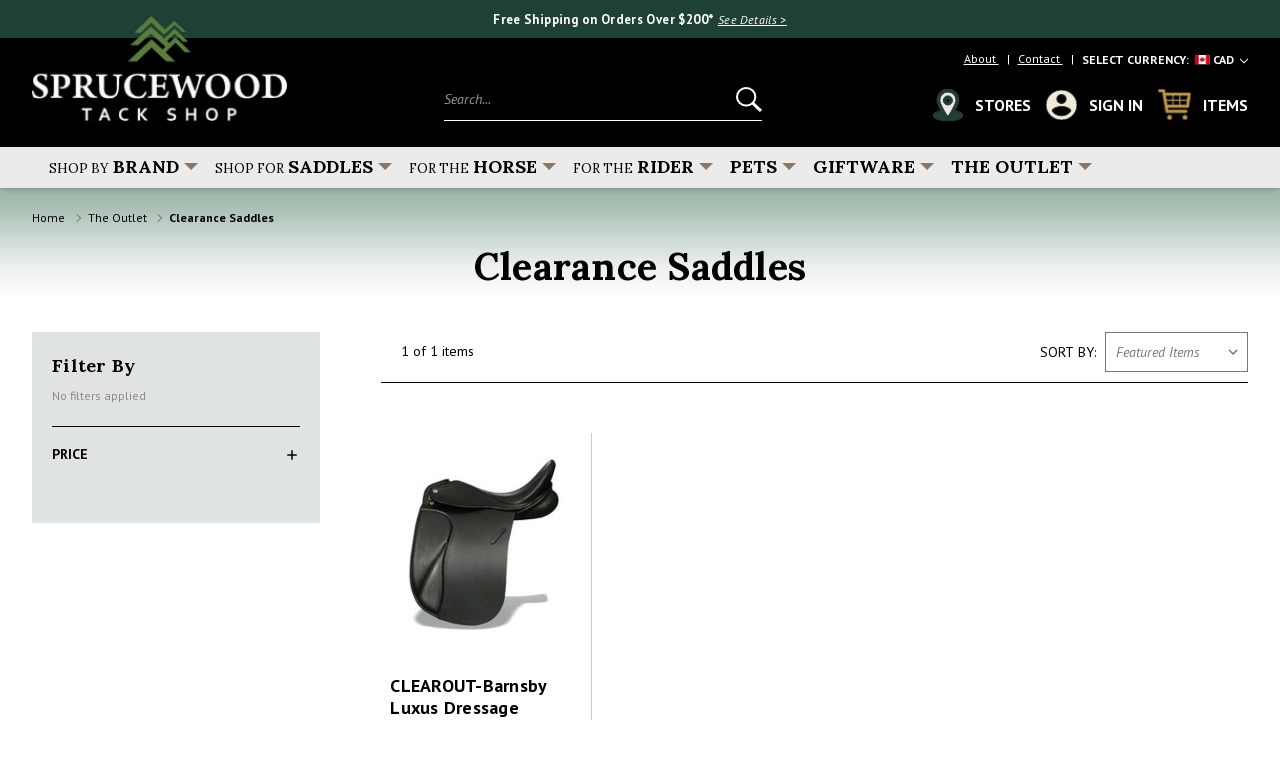

--- FILE ---
content_type: text/html; charset=UTF-8
request_url: https://sprucewoodtack.com/clearance-riding-saddles/
body_size: 36392
content:



<!DOCTYPE html>
<html class="no-js" lang="en">
    <head>
        <title>Clearance Riding Saddles | Sprucewood Tack</title>
        <link rel="dns-prefetch preconnect" href="https://cdn11.bigcommerce.com/s-iijkzpnker" crossorigin><link rel="dns-prefetch preconnect" href="https://fonts.googleapis.com/" crossorigin><link rel="dns-prefetch preconnect" href="https://fonts.gstatic.com/" crossorigin>
        <meta name="keywords" content="Clearance Saddles"><meta name="description" content="Looking for a bargain? Shop our wide selection of Clearance Saddles for premium quality at unbeatable prices. Don&#039;t miss out!"><link rel='canonical' href='https://sprucewoodtack.com/clearance-riding-saddles/' /><meta name='platform' content='bigcommerce.stencil' />
        
        

        <link href="https://cdn11.bigcommerce.com/s-iijkzpnker/product_images/fav32_alt.png" rel="shortcut icon">
        <meta name="viewport" content="width=device-width, initial-scale=1">
        <meta name="google-site-verification" content="ceThkrt0K3F0OqXDXuUenntFi_WAWttQwbTc2rJavno" />

        <script>
            document.documentElement.className = document.documentElement.className.replace('no-js', 'js');
        </script>

        <script>
    function browserSupportsAllFeatures() {
        return window.Promise
            && window.fetch
            && window.URL
            && window.URLSearchParams
            && window.WeakMap
            // object-fit support
            && ('objectFit' in document.documentElement.style);
    }

    function loadScript(src) {
        var js = document.createElement('script');
        js.src = src;
        js.onerror = function () {
            console.error('Failed to load polyfill script ' + src);
        };
        document.head.appendChild(js);
    }

    if (!browserSupportsAllFeatures()) {
        loadScript('https://cdn11.bigcommerce.com/s-iijkzpnker/stencil/990095a0-7052-013e-1583-022ac0ae843a/e/448afe30-a5c0-013e-7f4b-1aea845ca1d0/dist/theme-bundle.polyfills.js');
    }
</script>

        <script>
            window.lazySizesConfig = window.lazySizesConfig || {};
            window.lazySizesConfig.loadMode = 1;
        </script>
        <script async src="https://cdn11.bigcommerce.com/s-iijkzpnker/stencil/990095a0-7052-013e-1583-022ac0ae843a/e/448afe30-a5c0-013e-7f4b-1aea845ca1d0/dist/theme-bundle.head_async.js"></script>

        <script src="https://ajax.googleapis.com/ajax/libs/webfont/1.6.26/webfont.js"></script>

        <script>
            WebFont.load({
                custom: {
                    families: ['Karla', 'Roboto', 'Source Sans Pro']
                },
                classes: false
            });
        </script>
        <script type="text/javascript" src="https://code.jquery.com/jquery-1.12.4.js"></script>

        <link rel="stylesheet" type="text/css" href="//cdn.jsdelivr.net/npm/slick-carousel@1.8.1/slick/slick.css"/>
        <script type="text/javascript" src="//cdn.jsdelivr.net/npm/slick-carousel@1.8.1/slick/slick.min.js"></script>


        <link href="https://fonts.googleapis.com/css?family=Montserrat:700,500,400%7CKarla:400&display=swap" rel="stylesheet">
        <link rel="preconnect" href="https://fonts.gstatic.com">
        <link href="https://fonts.googleapis.com/css2?family=Lora:wght@400;500;600;700&family=Open+Sans:ital,wght@0,400;0,600;1,700&family=PT+Sans:ital,wght@0,400;0,700;1,400;1,700&display=swap" rel="stylesheet">
        <link href="https://fonts.googleapis.com/css2?family=Open+Sans:ital@1&display=swap" rel="stylesheet">
        <link data-stencil-stylesheet href="https://cdn11.bigcommerce.com/s-iijkzpnker/stencil/990095a0-7052-013e-1583-022ac0ae843a/e/448afe30-a5c0-013e-7f4b-1aea845ca1d0/css/theme-8620ea60-c7e1-013e-ea49-7e3da8c058d4.css" rel="stylesheet">

        <!-- Start Tracking Code for analytics_facebook -->

<script>
!function(f,b,e,v,n,t,s){if(f.fbq)return;n=f.fbq=function(){n.callMethod?n.callMethod.apply(n,arguments):n.queue.push(arguments)};if(!f._fbq)f._fbq=n;n.push=n;n.loaded=!0;n.version='2.0';n.queue=[];t=b.createElement(e);t.async=!0;t.src=v;s=b.getElementsByTagName(e)[0];s.parentNode.insertBefore(t,s)}(window,document,'script','https://connect.facebook.net/en_US/fbevents.js');

fbq('set', 'autoConfig', 'false', '618477966184897');
fbq('dataProcessingOptions', ['LDU'], 0, 0);
fbq('init', '618477966184897', {"external_id":"fa85b2a3-3762-4bcd-bbd6-dc6a1e67fcf1"});
fbq('set', 'agent', 'bigcommerce', '618477966184897');

function trackEvents() {
    var pathName = window.location.pathname;

    fbq('track', 'PageView', {}, "");

    // Search events start -- only fire if the shopper lands on the /search.php page
    if (pathName.indexOf('/search.php') === 0 && getUrlParameter('search_query')) {
        fbq('track', 'Search', {
            content_type: 'product_group',
            content_ids: [],
            search_string: getUrlParameter('search_query')
        });
    }
    // Search events end

    // Wishlist events start -- only fire if the shopper attempts to add an item to their wishlist
    if (pathName.indexOf('/wishlist.php') === 0 && getUrlParameter('added_product_id')) {
        fbq('track', 'AddToWishlist', {
            content_type: 'product_group',
            content_ids: []
        });
    }
    // Wishlist events end

    // Lead events start -- only fire if the shopper subscribes to newsletter
    if (pathName.indexOf('/subscribe.php') === 0 && getUrlParameter('result') === 'success') {
        fbq('track', 'Lead', {});
    }
    // Lead events end

    // Registration events start -- only fire if the shopper registers an account
    if (pathName.indexOf('/login.php') === 0 && getUrlParameter('action') === 'account_created') {
        fbq('track', 'CompleteRegistration', {}, "");
    }
    // Registration events end

    

    function getUrlParameter(name) {
        var cleanName = name.replace(/[\[]/, '\[').replace(/[\]]/, '\]');
        var regex = new RegExp('[\?&]' + cleanName + '=([^&#]*)');
        var results = regex.exec(window.location.search);
        return results === null ? '' : decodeURIComponent(results[1].replace(/\+/g, ' '));
    }
}

if (window.addEventListener) {
    window.addEventListener("load", trackEvents, false)
}
</script>
<noscript><img height="1" width="1" style="display:none" alt="null" src="https://www.facebook.com/tr?id=618477966184897&ev=PageView&noscript=1&a=plbigcommerce1.2&eid="/></noscript>

<!-- End Tracking Code for analytics_facebook -->

<!-- Start Tracking Code for analytics_googleanalytics4 -->

<script data-cfasync="false" src="https://cdn11.bigcommerce.com/shared/js/google_analytics4_bodl_subscribers-358423becf5d870b8b603a81de597c10f6bc7699.js" integrity="sha256-gtOfJ3Avc1pEE/hx6SKj/96cca7JvfqllWA9FTQJyfI=" crossorigin="anonymous"></script>
<script data-cfasync="false">
  (function () {
    window.dataLayer = window.dataLayer || [];

    function gtag(){
        dataLayer.push(arguments);
    }

    function initGA4(event) {
         function setupGtag() {
            function configureGtag() {
                gtag('js', new Date());
                gtag('set', 'developer_id.dMjk3Nj', true);
                gtag('config', 'G-QJR12D6LG7');
            }

            var script = document.createElement('script');

            script.src = 'https://www.googletagmanager.com/gtag/js?id=G-QJR12D6LG7';
            script.async = true;
            script.onload = configureGtag;

            document.head.appendChild(script);
        }

        setupGtag();

        if (typeof subscribeOnBodlEvents === 'function') {
            subscribeOnBodlEvents('G-QJR12D6LG7', false);
        }

        window.removeEventListener(event.type, initGA4);
    }

    

    var eventName = document.readyState === 'complete' ? 'consentScriptsLoaded' : 'DOMContentLoaded';
    window.addEventListener(eventName, initGA4, false);
  })()
</script>

<!-- End Tracking Code for analytics_googleanalytics4 -->

<!-- Start Tracking Code for analytics_siteverification -->

<meta name="google-site-verification" content="QkCrb-3-pTzGr3LK9FE-eTUtOL1pLlCFcQHZaetrkfY" />
<meta name="google-site-verification" content="ceThkrt0K3F0OqXDXuUenntFi_WAWttQwbTc2rJavno" />
<meta name="google-site-verification" content="TjzmATprcZWx-G1o7q_ngBy75o5lNczSgBRyd6vMKMo" />

<!-- End Tracking Code for analytics_siteverification -->


<script type="text/javascript" src="https://checkout-sdk.bigcommerce.com/v1/loader.js" defer ></script>
<script type="text/javascript">
fbq('track', 'ViewCategory', {"content_ids":[],"content_type":"product_group","content_category":"Clearance Saddles"});
</script>
<script type="text/javascript">
var BCData = {};
</script>
<!-- Google Tag Manager -->
<script>(function(w,d,s,l,i){w[l]=w[l]||[];w[l].push({'gtm.start':
new Date().getTime(),event:'gtm.js'});var f=d.getElementsByTagName(s)[0],
j=d.createElement(s),dl=l!='dataLayer'?'&l='+l:'';j.async=true;j.src=
'https://www.googletagmanager.com/gtm.js?id='+i+dl;f.parentNode.insertBefore(j,f);
})(window,document,'script','dataLayer','GTM-M3NCJNBV');</script>
<!-- End Google Tag Manager --><!-- Hotjar Script Start -->
<script>
    (function (c, s, q, u, a, r, e) {
        c.hj=c.hj||function(){(c.hj.q=c.hj.q||[]).push(arguments)};
        c._hjSettings = { hjid: a };
        r = s.getElementsByTagName('head')[0];
        e = s.createElement('script');
        e.async = true;
        e.src = q + c._hjSettings.hjid + u;
        r.appendChild(e);
    })(window, document, 'https://static.hj.contentsquare.net/c/csq-', '.js', 6392189);
</script>
<!-- Hotjar Script End -->
 <script data-cfasync="false" src="https://microapps.bigcommerce.com/bodl-events/1.9.4/index.js" integrity="sha256-Y0tDj1qsyiKBRibKllwV0ZJ1aFlGYaHHGl/oUFoXJ7Y=" nonce="" crossorigin="anonymous"></script>
 <script data-cfasync="false" nonce="">

 (function() {
    function decodeBase64(base64) {
       const text = atob(base64);
       const length = text.length;
       const bytes = new Uint8Array(length);
       for (let i = 0; i < length; i++) {
          bytes[i] = text.charCodeAt(i);
       }
       const decoder = new TextDecoder();
       return decoder.decode(bytes);
    }
    window.bodl = JSON.parse(decodeBase64("[base64]"));
 })()

 </script>

<script nonce="">
(function () {
    var xmlHttp = new XMLHttpRequest();

    xmlHttp.open('POST', 'https://bes.gcp.data.bigcommerce.com/nobot');
    xmlHttp.setRequestHeader('Content-Type', 'application/json');
    xmlHttp.send('{"store_id":"1001693255","timezone_offset":"-5.0","timestamp":"2026-01-21T09:35:25.44342200Z","visit_id":"4b8005da-91fe-42f9-8668-6e35b4ee5cbb","channel_id":1}');
})();
</script>


        <link rel="alternate" hreflang="en-us" href="https://sprucewoodtack.com/clearance-riding-saddles/?setCurrencyId=1" />
        <link rel="alternate" hreflang="en-ca" href="https://sprucewoodtack.com/clearance-riding-saddles/?setCurrencyId=2" />


    </head>
    <body class="     ">
        <!-- Google Tag Manager (noscript) -->

        <noscript><iframe src="https://www.googletagmanager.com/ns.html?id=GTM-M3NCJNBV"

        height="0" width="0" style="display:none;visibility:hidden"></iframe></noscript>

        <!-- End Google Tag Manager (noscript) -->

        <svg data-src="https://cdn11.bigcommerce.com/s-iijkzpnker/stencil/990095a0-7052-013e-1583-022ac0ae843a/e/448afe30-a5c0-013e-7f4b-1aea845ca1d0/img/icon-sprite.svg" class="icons-svg-sprite"></svg>

        <a href="#main-content" class="skip-to-main-link">Skip to main content</a>
<header class="header" role="banner">
    <a href="#" class="mobileMenu-toggle" data-mobile-menu-toggle="menu">
        <span class="mobileMenu-toggleIcon">Toggle menu</span>
    </a>
    
    <div class="header-top">
        <div class="container">
            <div class="row">
                <div class="marketing-txt">
                    <h5>
                        Free Shipping on Orders Over $200*   <a href="/shipping">  See Details ></a>
                    </h5>
                </div>

            </div>
        </div>
    </div>
    <div class="header-bottom">
        <div class="container">
            <div class="header-inner">
                    <div class="header-logo header-logo--center">
                        <a href="https://sprucewoodtack.com/" class="header-logo__link">
            <div class="header-logo-image-container">
                <img class="header-logo-image" src="https://cdn11.bigcommerce.com/s-iijkzpnker/images/stencil/250x100/group_2823_1618323328__80329.original.png" alt="Sprucewood Tack" title="Sprucewood Tack">
            </div>
</a>
                    </div>

                <div class="search-box-section">
                   
                    <form class="form" onsubmit="return false" data-url="/search.php" data-quick-search-form>
                        <fieldset class="form-fieldset">
                            <div class="form-field">
                                <label class="is-srOnly" for="">Search...</label>
                                <input class="form-input"
                                data-search-quick
                                name=""
                                id=""
                                data-error-message="Search field cannot be empty."
                                placeholder="Search..."
                                autocomplete="off"
                                >
                            </div>
                        </fieldset>
                    </form>
                    <section class="quickSearchResults" data-bind="html: results"></section>
                    <p role="status"
                        aria-live="polite"
                        class="aria-description--hidden"
                        data-search-aria-message-predefined-text="product results for"
                    ></p>
                </div>                
                <nav class="navUser">
    <ul class="navUser-section navUser-section--country">
  <li class="navUser-item">
    <a class="navUser-action navUser-item--links" href="/about/">
        About
    </a>
  </li>  
  <li class="navUser-item">
    <a class="navUser-action navUser-item--links" href="/contact/">
        Contact
    </a>
  </li>
    <li class="navUser-item currency-main">
        <a class="navUser-action navUser-action--currencySelector has-dropdown"
           href="#"
           data-dropdown="currencySelection"
           aria-controls="currencySelection"
           aria-expanded="false"
        >
            <span>Select Currency:</span>
            <img src="/content/img/CAD.png">
            <span>CAD</span>
            <i class="icon" aria-hidden="true">
                <svg viewBox="0 0 12 8" id="icon-chevron-down" width="8px" height="4px"><path d="M6 6.174l5.313-4.96.23-.214.457.427-.23.214-5.51 5.146L6.03 7 6 6.972 5.97 7l-.23-.214L.23 1.64 0 1.428.458 1l.23.214L6 6.174z" stroke-linecap="square" fill-rule="evenodd"></path></svg>
            </i>
        </a>
        <ul class="dropdown-menu" id="currencySelection" data-dropdown-content aria-hidden="true" tabindex="-1">
            <li class="dropdown-menu-item">
                <a href="https://sprucewoodtack.com/clearance-riding-saddles/?setCurrencyId=1"
                   data-currency-code="CAD"
                   data-cart-currency-switch-url="https://sprucewoodtack.com/cart/change-currency"
                   data-warning="Promotions and gift certificates that don&#x27;t apply to the new currency will be removed from your cart. Are you sure you want to continue?"
                >
                    <img src="/content/img/CAD.png"><strong>Canadian Dollars</strong>
                </a>
            </li>
            <li class="dropdown-menu-item">
                <a href="https://sprucewoodtack.com/clearance-riding-saddles/?setCurrencyId=2"
                   data-currency-code="USD"
                   data-cart-currency-switch-url="https://sprucewoodtack.com/cart/change-currency"
                   data-warning="Promotions and gift certificates that don&#x27;t apply to the new currency will be removed from your cart. Are you sure you want to continue?"
                >
                    <img src="/content/img/USD.png">US Dollar
                </a>
            </li>
        </ul>
    </li>

</ul>


    <ul class="navUser-section navUser-section--alt">
        <!---->
       <!--  <li class="navUser-item">
            <a class="navUser-action navUser-item--compare"
               href="/compare"
               data-compare-nav
               aria-label="Compare"
            >
                Compare <span class="countPill countPill--positive countPill--alt"></span>
            </a>
        </li> -->
        <!-- 
            <li class="navUser-item">
                <a class="navUser-action"
                   href="/giftcertificates.php"
                   aria-label="Gift Certificates"
                >
                    Gift Certificates
                </a>
            </li>
         -->
        <li class="navUser-item navUser-item--account navUser-item--detail location-spot">
              <a class="navUser-action"
                 href="https://sprucewoodtack.com/locations-hours/"
                 aria-label="Sign in"
              >
              <svg xmlns="http://www.w3.org/2000/svg" width="30" height="32"><g data-name="Group 2603" transform="translate(-628 -897)"><ellipse data-name="Ellipse 117" cx="15" cy="5.5" rx="15" ry="5.5" transform="translate(628 918)" fill="#1f4035"/><g data-name="Path 46764" fill="#e8e8e8"><path d="M642.898 924.962h-.003a2.848 2.848 0 0 1-2.419-1.331c-1.187-1.88-2.907-4.715-4.362-7.544-1.877-3.653-2.79-6.274-2.79-8.016 0-5.277 4.293-9.571 9.57-9.571s9.57 4.294 9.57 9.571c0 1.742-.912 4.363-2.789 8.015-1.455 2.83-3.175 5.664-4.362 7.543a2.848 2.848 0 0 1-2.415 1.333Zm-.004-19.593a3.068 3.068 0 0 0-3.064 3.065 3.068 3.068 0 0 0 3.064 3.065 3.068 3.068 0 0 0 3.065-3.065 3.068 3.068 0 0 0-3.065-3.065Z"/><path d="M642.894 900a8.07 8.07 0 0 0-8.07 8.071c0 3.398 4.69 11.228 6.92 14.757a1.363 1.363 0 0 0 2.301 0c2.23-3.53 6.92-11.359 6.92-14.757a8.07 8.07 0 0 0-8.07-8.071m0 12.999a4.565 4.565 0 1 1 0-9.13 4.565 4.565 0 0 1 0 9.13m0-15.999c2.957 0 5.737 1.152 7.828 3.243a11 11 0 0 1 3.242 7.828c0 1.267-.307 3.547-2.956 8.7-1.48 2.88-3.225 5.754-4.428 7.659a4.34 4.34 0 0 1-3.68 2.032h-.006a4.34 4.34 0 0 1-3.686-2.029c-1.205-1.907-2.95-4.782-4.429-7.66-2.65-5.155-2.956-7.435-2.956-8.702a11 11 0 0 1 3.242-7.828 10.997 10.997 0 0 1 7.828-3.243Zm0 12.999c.862 0 1.564-.702 1.564-1.565s-.702-1.565-1.565-1.565c-.862 0-1.564.702-1.564 1.565s.702 1.565 1.564 1.565Z" fill="#1f4035"/></g></g></svg>
                <span>Stores</span>
              </a>
      </li>
        <li class="navUser-item navUser-item--account navUser-item--detail">
                <a class="navUser-action"
                   href="/login.php"
                   aria-label="Sign in"
                >
                  <svg xmlns="http://www.w3.org/2000/svg" width="30.326" height="30.326" viewBox="0 0 30.326 30.326">
                    <path id="ic_account_circle_24px" d="M17.163,2A15.163,15.163,0,1,0,32.326,17.163,15.169,15.169,0,0,0,17.163,2Zm0,4.549A4.549,4.549,0,1,1,12.614,11.1,4.543,4.543,0,0,1,17.163,6.549Zm0,21.532a10.918,10.918,0,0,1-9.1-4.883c.045-3.017,6.065-4.67,9.1-4.67,3.017,0,9.052,1.653,9.1,4.67A10.918,10.918,0,0,1,17.163,28.081Z" transform="translate(-2 -2)" fill="#f0ead9"/>
                  </svg>
                  <span>Sign in</span>
                </a>
        </li>
        <li class="navUser-item navUser-item--cart navUser-item--detail">
            <a class="navUser-action"
               data-cart-preview
               data-dropdown="cart-preview-dropdown"
               data-options="align:right"
               href="/cart.php"
               aria-label="Cart with 0 items"
            >
              <svg id="shopping-cart" xmlns="http://www.w3.org/2000/svg" width="33.22" height="31.062" viewBox="0 0 33.22 31.062">
                <g id="Layer_1_107_" transform="translate(0 0)">
                  <g id="Group_386" data-name="Group 386">
                    <path id="Path_46146" data-name="Path 46146" d="M32.8,4.672a1.731,1.731,0,0,0-1.3-.6H7.647L7.31,2.068A1.725,1.725,0,0,0,5.608.625H1.726a1.726,1.726,0,1,0,0,3.451H4.147l3.21,19.266a1.5,1.5,0,0,0,.078.214,1.459,1.459,0,0,0,.093.261,1.7,1.7,0,0,0,.207.309,1.763,1.763,0,0,0,.164.193,1.658,1.658,0,0,0,.333.224,1.656,1.656,0,0,0,.193.112,1.675,1.675,0,0,0,.633.129H28.042a1.726,1.726,0,0,0,0-3.451H10.522l-.286-1.726H29.768a1.725,1.725,0,0,0,1.708-1.481L33.2,6.047A1.729,1.729,0,0,0,32.8,4.672ZM29.5,7.528l-.492,3.451H22.865V7.528Zm-8.364,0v3.451H15.963V7.528Zm0,5.177v3.451H15.963V12.7Zm-6.9-5.177v3.451H9.06a.83.83,0,0,0-.255.052l-.583-3.5ZM9.084,12.7h5.153v3.451H9.659Zm13.781,3.451V12.7h5.9l-.492,3.451Z" transform="translate(0 -0.625)" fill="#c29338"/>
                    <ellipse id="Ellipse_7" data-name="Ellipse 7" cx="2.589" cy="2.589" rx="2.589" ry="2.589" transform="translate(9.06 25.885)" fill="#c29338"/>
                    <ellipse id="Ellipse_8" data-name="Ellipse 8" cx="2.589" cy="2.589" rx="2.589" ry="2.589" transform="translate(24.591 25.885)" fill="#c29338"/>
                  </g>
                </g>
              </svg>
              <span class="countPill cart-quantity"></span>
              <span class="navUser-item-cartLabel">ITEMS</span>  
            </a>

            <div class="dropdown-menu" id="cart-preview-dropdown" data-dropdown-content aria-hidden="true"></div>
        </li>
    </ul>
</nav>
            </div>
        </div>
    </div>
    <div class="navPages-container" id="menu" data-menu>
        <nav class="navPages">
    <ul class="navPages-list">
        <li class="navPages-item navPages-brands">
            <a class="navPages-action has-subMenu" href="/brands/" aria-label="brands" data-collapsible="navPages-">
                <span class="small-txt">SHOP BY</span>BRAND
                <i class="icon navPages-action-moreIcon" aria-hidden="true">
                    <svg xmlns="http://www.w3.org/2000/svg" width="14" height="7" viewBox="0 0 14 7">
                      <path id="ic_arrow_drop_down_24px" d="M7,10l7,7,7-7Z" transform="translate(-7 -10)" fill="#8a7765"/>
                    </svg>
                </i>
            </a>
            <div class="navPage-subMenu mobile" id="navPages-" aria-hidden="true" tabindex="-1">
                <ul class="navPage-subMenu-list">
                   <!--  
                        <li class="navPage-subMenu-item">
                            <a href="https://sprucewoodtack.com/lemieux-equestrian/" class="navPages-action">LeMieux Equestrian</a>
                        </li>
                    
                        <li class="navPage-subMenu-item">
                            <a href="https://sprucewoodtack.com/schockemohle-sports/" class="navPages-action">Schockemohle Sports</a>
                        </li>
                    
                        <li class="navPage-subMenu-item">
                            <a href="https://sprucewoodtack.com/cavalleria-toscana/" class="navPages-action">Cavalleria Toscana</a>
                        </li>
                    
                        <li class="navPage-subMenu-item">
                            <a href="https://sprucewoodtack.com/samshield/" class="navPages-action">Samshield</a>
                        </li>
                    
                        <li class="navPage-subMenu-item">
                            <a href="https://sprucewoodtack.com/prestige-italia/" class="navPages-action">Prestige Italia</a>
                        </li>
                    
                        <li class="navPage-subMenu-item">
                            <a href="https://sprucewoodtack.com/house/" class="navPages-action">House</a>
                        </li>
                    
                        <li class="navPage-subMenu-item">
                            <a href="https://sprucewoodtack.com/kentucky-horsewear/" class="navPages-action">Kentucky Horsewear</a>
                        </li>
                    
                        <li class="navPage-subMenu-item">
                            <a href="https://sprucewoodtack.com/weatherbeeta/" class="navPages-action">Weatherbeeta</a>
                        </li>
                    
                        <li class="navPage-subMenu-item">
                            <a href="https://sprucewoodtack.com/jacks/" class="navPages-action">Jacks</a>
                        </li>
                    
                        <li class="navPage-subMenu-item">
                            <a href="https://sprucewoodtack.com/animo/" class="navPages-action">Animo</a>
                        </li>
                    
                        <li class="navPage-subMenu-item">
                            <a href="https://sprucewoodtack.com/trust-bits/" class="navPages-action">Trust Bits</a>
                        </li>
                    
                        <li class="navPage-subMenu-item">
                            <a href="https://sprucewoodtack.com/hkm/" class="navPages-action">HKM</a>
                        </li>
                    
                        <li class="navPage-subMenu-item">
                            <a href="https://sprucewoodtack.com/kimes-ranch/" class="navPages-action">Kimes Ranch</a>
                        </li>
                    
                        <li class="navPage-subMenu-item">
                            <a href="https://sprucewoodtack.com/douglas-cuddle-toy/" class="navPages-action">Douglas Cuddle Toy</a>
                        </li>
                    
                        <li class="navPage-subMenu-item">
                            <a href="https://sprucewoodtack.com/dyon/" class="navPages-action">Dy&#x27;on</a>
                        </li>
                    
                        <li class="navPage-subMenu-item">
                            <a href="https://sprucewoodtack.com/korsteel/" class="navPages-action">Korsteel</a>
                        </li>
                    
                        <li class="navPage-subMenu-item">
                            <a href="https://sprucewoodtack.com/horseware-ireland/" class="navPages-action">Horseware Ireland</a>
                        </li>
                    
                        <li class="navPage-subMenu-item">
                            <a href="https://sprucewoodtack.com/premier-equine/" class="navPages-action">Premier Equine</a>
                        </li>
                    
                        <li class="navPage-subMenu-item">
                            <a href="https://sprucewoodtack.com/boss-equestrian/" class="navPages-action">Boss Equestrian</a>
                        </li>
                    
                        <li class="navPage-subMenu-item">
                            <a href="https://sprucewoodtack.com/equetech/" class="navPages-action">Equetech</a>
                        </li>
                    
                        <li class="navPage-subMenu-item">
                            <a href="https://sprucewoodtack.com/equick/" class="navPages-action">eQuick</a>
                        </li>
                     -->
                         <li class="navPage-subMenu-item">
        <a class="navPages-action" href="/amerigo/">
            Amerigo
        </a>
    </li>
    <li class="navPage-subMenu-item">
        <a class="navPages-action" href="/amigo/">
            Amigo
        </a>
    </li>
    <li class="navPage-subMenu-item">
        <a class="navPages-action" href="/animo/">
            Animo
        </a>
    </li>
    <li class="navPage-subMenu-item">
        <a class="navPages-action" href="/boss-equestrian/">
            Boss Equestrian
        </a>
    </li>
    <li class="navPage-subMenu-item">
        <a class="navPages-action" href="/cavalleria-toscana/">
            Cavalleria Toscana
        </a>
    </li>
    <li class="navPage-subMenu-item">
        <a class="navPages-action" href="/charles-owen/">
            Charles Owen
        </a>
    </li>
     <li class="navPage-subMenu-item">
        <a class="navPages-action" href="/dyon/">
            Dy'on
        </a>
    </li>
    <li class="navPage-subMenu-item">
        <a class="navPages-action" href="/fairfax-saddlery/">
            Fairfax Saddlery
        </a>
    </li>
    <li class="navPage-subMenu-item">
        <a class="navPages-action" href="/flex-on/">
            Flex-On
        </a>
    </li>
    <li class="navPage-subMenu-item">
        <a class="navPages-action" href="/for-horses-italy/">
            For Horses Italy
        </a>
    </li>
    <li class="navPage-subMenu-item">
        <a class="navPages-action" href="/free-jump/">
            Free Jump
        </a>
    </li>
    <li class="navPage-subMenu-item">
        <a class="navPages-action" href="/helite-safety-vests/">
            Helite Safety Vests
        </a>
    </li>
    <li class="navPage-subMenu-item">
        <a class="navPages-action" href="/kask-riding-helmets/">
            Kask Riding Helmets
        </a>
    </li>
    <li class="navPage-subMenu-item">
        <a class="navPages-action" href="/kent-masters/">
            Kent & Masters
        </a>
    </li>
    <li class="navPage-subMenu-item">
        <a class="navPages-action" href="/kentucky-horsewear/">
            Kentucky
        </a>
    </li>
    <li class="navPage-subMenu-item">
        <a class="navPages-action" href="/lemieux-equestrian/">
            LeMieux Equestrian
        </a>
    </li>
    <li class="navPage-subMenu-item">
        <a class="navPages-action" href="/neue-schule-bits/">
            Neue Schule Bits
        </a>
    </li>
    <li class="navPage-subMenu-item">
        <a class="navPages-action" href="/premier-equine/">
            Premier Equine
        </a>
    </li>
    <li class="navPage-subMenu-item">
        <a class="navPages-action" href="/prestige-italia/">
            Prestige Italia
        </a>
    </li>
    <li class="navPage-subMenu-item">
        <a class="navPages-action" href="/prolite/">
            Prolite
        </a>
    </li>
    <li class="navPage-subMenu-item">
        <a class="navPages-action" href="/rambo/">
            Rambo
        </a>
    </li>
    <li class="navPage-subMenu-item">
        <a class="navPages-action" href="/samshield/">
            Samshield
        </a>
    </li>
    <li class="navPage-subMenu-item">
        <a class="navPages-action" href="/renaissance-saddles/">
            Renaissance Saddles
        </a>
    </li>
    <li class="navPage-subMenu-item">
        <a class="navPages-action" href="/schockemohle-sports/">
            Schockemohle Sports
        </a>
    </li>
    <li class="navPage-subMenu-item">
        <a class="navPages-action" href="/tonics-footwear/">
            Tonics Footwear
        </a>
    </li>
    <li class="navPage-subMenu-item">
        <a class="navPages-action" href="/trust-bits/">
            Trust Bits
        </a>
    </li>
    <li class="navPage-subMenu-item">
        <a class="navPages-action" href="/tucci-boots/">
            Tucci Boots
        </a>
    </li>
    <li class="navPage-subMenu-item">
        <a class="navPages-action" href="/weatherbeeta-blankets/">
            Weatherbeeta Blankets
        </a>
    </li>
                    <li class="view-all-cust">
                        <a href="/brands/"><svg xmlns="http://www.w3.org/2000/svg" width="7" height="14" viewBox="0 0 7 14">
                          <path id="ic_arrow_drop_down_24px" d="M7,17l7-7,7,7Z" transform="translate(17 -7) rotate(90)"/>
                        </svg>
                        <span>VIEW ALL BRANDS</span></a>
                    </li>
                </ul>
            </div>
            <div class="navPage-subMenu desktop brand-submenu" id="navPages-" aria-hidden="true" tabindex="-1">
              <div class="navPage-subMenu-wrap">
                <div class="shopp-all-view-sec">
                  <div class="view-all-cat-name">
                      <h3>
                          <span class="small-txt">shop by </span>brand
                      </h3>
                  </div>
                  <div class="navPage-allview-item">
                      <a class="navPage-subMenu-action navPages-action" href="/brands/">
                          <svg xmlns="http://www.w3.org/2000/svg" width="7" height="14" viewBox="0 0 7 14">
                            <path id="ic_arrow_drop_down_24px" d="M7,17l7-7,7,7Z" transform="translate(17 -7) rotate(90)"/>
                          </svg>
                          VIEW ALL BRANDS
                      </a>
                  </div>                   
                </div>
                <ul class="navPage-subMenu-list three-coloun">
                  <li class="navPage-subMenu-item">
                    <a class="navPage-subMenu-action navPages-action has-subMenu" href="javascript:void(0)">
                      FEATURED BRANDS
                    </a>
                    <!-- <ul class="navPage-childList">
                        <li class="navPage-childList-item">
                            <a class="navPage-childList-action navPages-action" href="https://sprucewoodtack.com/lemieux-equestrian/">
                                LeMieux Equestrian
                            </a>
                        </li>
                        <li class="navPage-childList-item">
                            <a class="navPage-childList-action navPages-action" href="https://sprucewoodtack.com/schockemohle-sports/">
                                Schockemohle Sports
                            </a>
                        </li>
                        <li class="navPage-childList-item">
                            <a class="navPage-childList-action navPages-action" href="https://sprucewoodtack.com/cavalleria-toscana/">
                                Cavalleria Toscana
                            </a>
                        </li>
                        <li class="navPage-childList-item">
                            <a class="navPage-childList-action navPages-action" href="https://sprucewoodtack.com/samshield/">
                                Samshield
                            </a>
                        </li>
                        <li class="navPage-childList-item">
                            <a class="navPage-childList-action navPages-action" href="https://sprucewoodtack.com/prestige-italia/">
                                Prestige Italia
                            </a>
                        </li>
                        <li class="navPage-childList-item">
                            <a class="navPage-childList-action navPages-action" href="https://sprucewoodtack.com/house/">
                                House
                            </a>
                        </li>
                        <li class="navPage-childList-item">
                            <a class="navPage-childList-action navPages-action" href="https://sprucewoodtack.com/kentucky-horsewear/">
                                Kentucky Horsewear
                            </a>
                        </li>
                        <li class="navPage-childList-item">
                            <a class="navPage-childList-action navPages-action" href="https://sprucewoodtack.com/weatherbeeta/">
                                Weatherbeeta
                            </a>
                        </li>
                        <li class="navPage-childList-item">
                            <a class="navPage-childList-action navPages-action" href="https://sprucewoodtack.com/jacks/">
                                Jacks
                            </a>
                        </li>
                        <li class="navPage-childList-item">
                            <a class="navPage-childList-action navPages-action" href="https://sprucewoodtack.com/animo/">
                                Animo
                            </a>
                        </li>
                        <li class="navPage-childList-item">
                            <a class="navPage-childList-action navPages-action" href="https://sprucewoodtack.com/trust-bits/">
                                Trust Bits
                            </a>
                        </li>
                        <li class="navPage-childList-item">
                            <a class="navPage-childList-action navPages-action" href="https://sprucewoodtack.com/hkm/">
                                HKM
                            </a>
                        </li>
                        <li class="navPage-childList-item">
                            <a class="navPage-childList-action navPages-action" href="https://sprucewoodtack.com/kimes-ranch/">
                                Kimes Ranch
                            </a>
                        </li>
                        <li class="navPage-childList-item">
                            <a class="navPage-childList-action navPages-action" href="https://sprucewoodtack.com/douglas-cuddle-toy/">
                                Douglas Cuddle Toy
                            </a>
                        </li>
                        <li class="navPage-childList-item">
                            <a class="navPage-childList-action navPages-action" href="https://sprucewoodtack.com/dyon/">
                                Dy&#x27;on
                            </a>
                        </li>
                        <li class="navPage-childList-item">
                            <a class="navPage-childList-action navPages-action" href="https://sprucewoodtack.com/korsteel/">
                                Korsteel
                            </a>
                        </li>
                        <li class="navPage-childList-item">
                            <a class="navPage-childList-action navPages-action" href="https://sprucewoodtack.com/horseware-ireland/">
                                Horseware Ireland
                            </a>
                        </li>
                        <li class="navPage-childList-item">
                            <a class="navPage-childList-action navPages-action" href="https://sprucewoodtack.com/premier-equine/">
                                Premier Equine
                            </a>
                        </li>
                        <li class="navPage-childList-item">
                            <a class="navPage-childList-action navPages-action" href="https://sprucewoodtack.com/boss-equestrian/">
                                Boss Equestrian
                            </a>
                        </li>
                        <li class="navPage-childList-item">
                            <a class="navPage-childList-action navPages-action" href="https://sprucewoodtack.com/equetech/">
                                Equetech
                            </a>
                        </li>
                        <li class="navPage-childList-item">
                            <a class="navPage-childList-action navPages-action" href="https://sprucewoodtack.com/equick/">
                                eQuick
                            </a>
                        </li>
                    </ul> -->
                    <ul class="navPage-childList">
    <li class="navPage-childList-item">
        <a class="navPage-childList-action navPages-action" href="/amerigo/">
            Amerigo
        </a>
    </li>
    <li class="navPage-childList-item">
        <a class="navPage-childList-action navPages-action" href="/amigo/">
            Amigo
        </a>
    </li>
    <li class="navPage-childList-item">
        <a class="navPage-childList-action navPages-action" href="/animo/">
            Animo
        </a>
    </li>
    <li class="navPage-childList-item">
        <a class="navPage-childList-action navPages-action" href="/boss-equestrian/">
            Boss Equestrian
        </a>
    </li>
    
    <li class="navPage-childList-item">
        <a class="navPage-childList-action navPages-action" href="/cavalleria-toscana/">
            Cavalleria Toscana
        </a>
    </li>
    <li class="navPage-childList-item">
        <a class="navPage-childList-action navPages-action" href="/charles-owen/">
            Charles Owen
        </a>
    </li>
    <li class="navPage-childList-item">
        <a class="navPage-childList-action navPages-action" href="/dyon/">
            Dy'on
        </a>
    </li>
    
    <li class="navPage-childList-item">
        <a class="navPage-childList-action navPages-action" href="/fairfax-saddlery/">
            Fairfax Saddlery
        </a>
    </li>
    <li class="navPage-childList-item">
        <a class="navPage-childList-action navPages-action" href="/flex-on/">
            Flex-On
        </a>
    </li>
    <li class="navPage-childList-item">
        <a class="navPage-childList-action navPages-action" href="/for-horses-italy/">
            For Horses Italy
        </a>
    </li>
    <li class="navPage-childList-item">
        <a class="navPage-childList-action navPages-action" href="/free-jump/">
            Free Jump
        </a>
    </li>
    <li class="navPage-childList-item">
        <a class="navPage-childList-action navPages-action" href="/helite-safety-vests/">
            Helite Safety Vests
        </a>
    </li>
    <li class="navPage-childList-item">
        <a class="navPage-childList-action navPages-action" href="/kask-riding-helmets/">
            Kask Riding Helmets
        </a>
    </li>
    <li class="navPage-childList-item">
        <a class="navPage-childList-action navPages-action" href="/kent-masters/">
            Kent & Masters
        </a>
    </li>
    <li class="navPage-childList-item">
        <a class="navPage-childList-action navPages-action" href="/kentucky-horsewear/">
            Kentucky
        </a>
    </li>
    <li class="navPage-childList-item">
        <a class="navPage-childList-action navPages-action" href="/lemieux-equestrian/">
            LeMieux Equestrian
        </a>
    </li>
    <li class="navPage-childList-item">
        <a class="navPage-childList-action navPages-action" href="/neue-schule-bits/">
            Neue Schule Bits
        </a>
    </li>
    <li class="navPage-childList-item">
        <a class="navPage-childList-action navPages-action" href="/premier-equine/">
            Premier Equine
        </a>
    </li>
    <li class="navPage-childList-item">
        <a class="navPage-childList-action navPages-action" href="/prestige-italia/">
            Prestige Italia
        </a>
    </li>
    <li class="navPage-childList-item">
        <a class="navPage-childList-action navPages-action" href="/prolite/">
            Prolite
        </a>
    </li>
    <li class="navPage-childList-item">
        <a class="navPage-childList-action navPages-action" href="/rambo/">
            Rambo
        </a>
    </li>
    <li class="navPage-childList-item">
        <a class="navPage-childList-action navPages-action" href="/renaissance-saddles/">
            Renaissance Saddles
        </a>
    </li>
    <li class="navPage-childList-item">
        <a class="navPage-childList-action navPages-action" href="/samshield/">
            Samshield
        </a>
    </li>
    <li class="navPage-childList-item">
        <a class="navPage-childList-action navPages-action" href="/schockemohle-sports/">
            Schockemohle Sports
        </a>
    </li>
    <li class="navPage-childList-item">
        <a class="navPage-childList-action navPages-action" href="/tonics-footwear/">
            Tonics Footwear
        </a>
    </li>
    <li class="navPage-childList-item">
        <a class="navPage-childList-action navPages-action" href="/trust-bits/">
            Trust Bits
        </a>
    </li>
    <li class="navPage-childList-item">
        <a class="navPage-childList-action navPages-action" href="/tucci-boots/">
            Tucci Boots
        </a>
    </li>
    <li class="navPage-childList-item">
        <a class="navPage-childList-action navPages-action" href="/weatherbeeta-blankets/">
            Weatherbeeta Blankets
        </a>
    </li>
</ul>
                  </li>
                </ul>
                <div class="image-shop-detail">
                  <div class="feature-brands-wrap">
                    <h4>POPULAR BRANDS</h4>
                    <div class="feature-brands">
                          <div class="featuredbrand-img" data-brand="679" id="brand_679">
                          </div>
                        <div class="featuredbrand-img" data-brand="778"  id="brand_778">
                        </div>
                        <div class="featuredbrand-img"  data-brand="697"  id="brand_697">
                        </div>
                        <div class="featuredbrand-img"  data-brand="754"  id="brand_754">
                        </div> 
                        <div class="featuredbrand-img"  data-brand="584"  id="brand_584">
                        </div>
                        <div class="featuredbrand-img"  data-brand="838"  id="brand_838">
                        </div>
                    </div> 
                                   
                  </div>
                </div>
              </div>
            </div>
        </li>
              <li class="navPages-item">
                  <a class="navPages-action has-subMenu"
   href="https://sprucewoodtack.com/saddles/"
   data-collapsible="navPages-250"
>
    <span class="small-txt">SHOP FOR </span>Saddles
    <i class="icon navPages-action-moreIcon" aria-hidden="true">
        <svg xmlns="http://www.w3.org/2000/svg" width="14" height="7" viewBox="0 0 14 7">
          <path id="ic_arrow_drop_down_24px" d="M7,10l7,7,7-7Z" transform="translate(-7 -10)" fill="#8a7765"/>
        </svg>
    </i>
</a>
<div class="navPage-subMenu mobile" id="navPages-250" aria-hidden="true" tabindex="-1">
    <ul class="navPage-subMenu-list">

            <li class="navPage-subMenu-item">
                    <a class="navPage-subMenu-action navPages-action"
                       href="https://sprucewoodtack.com/horse-tack/saddle/jumping/"
                       aria-label="Jumping Saddles"
                    >
                        Jumping Saddles
                    </a>
            </li>
            <li class="navPage-subMenu-item">
                    <a class="navPage-subMenu-action navPages-action"
                       href="https://sprucewoodtack.com/horse-tack/saddle/dressage/"
                       aria-label="Dressage Saddles"
                    >
                        Dressage Saddles
                    </a>
            </li>
            <li class="navPage-subMenu-item">
                    <a class="navPage-subMenu-action navPages-action"
                       href="https://sprucewoodtack.com/saddles/all-purpose/"
                       aria-label="All Purpose Saddles"
                    >
                        All Purpose Saddles
                    </a>
            </li>
            <li class="navPage-subMenu-item">
                    <a class="navPage-subMenu-action navPages-action"
                       href="https://sprucewoodtack.com/horse-tack/saddle/western/"
                       aria-label="Western Saddles"
                    >
                        Western Saddles
                    </a>
            </li>
            <li class="navPage-subMenu-item">
                    <a class="navPage-subMenu-action navPages-action"
                       href="https://sprucewoodtack.com/clearance-saddles/"
                       aria-label="Clearance Saddles"
                    >
                        Clearance Saddles
                    </a>
            </li>
            <li class="navPage-subMenu-item">
                    <a class="navPage-subMenu-action navPages-action"
                       href="https://sprucewoodtack.com/shop-for-saddles/demo-saddles/"
                       aria-label="Demo Saddles"
                    >
                        Demo Saddles
                    </a>
            </li>
            <li class="navPage-subMenu-item">
                    <a class="navPage-subMenu-action navPages-action has-subMenu"
                       href="https://sprucewoodtack.com/used-saddles/"
                       aria-label="Used Saddles"
                    >
                        Used Saddles
                        <!--<span class="collapsible-icon-wrapper"-->
                        <!--    data-collapsible="navPages-229"-->
                        <!--    data-collapsible-disabled-breakpoint="medium"-->
                        <!--    data-collapsible-disabled-state="open"-->
                        <!--    data-collapsible-enabled-state="closed">-->

                        <!--    <i class="icon navPages-action-moreIcon" aria-hidden="true">-->
                        <!--        <svg xmlns="http://www.w3.org/2000/svg" width="14" height="7" viewBox="0 0 14 7">-->
                        <!--          <path id="ic_arrow_drop_down_24px" d="M7,10l7,7,7-7Z" transform="translate(-7 -10)" fill="#8a7765"></path>-->
                        <!--        </svg>-->
                        <!--    </i>-->
                        <!--</span>-->
                    </a>
                    <!--<ul class="navPage-childList" id="navPages-229">-->
                    <!--    -->
                    <!--    <li class="navPage-childList-item">-->
                    <!--        <a class="navPage-childList-action navPages-action"-->
                    <!--           href="https://sprucewoodtack.com/used-jumping-saddles/"-->
                    <!--           aria-label="Used Jumping Saddles"-->
                    <!--        >-->
                    <!--            Used Jumping Saddles-->
                    <!--        </a>-->
                    <!--    </li>-->
                    <!--    -->
                    <!--    <li class="navPage-childList-item">-->
                    <!--        <a class="navPage-childList-action navPages-action"-->
                    <!--           href="https://sprucewoodtack.com/saddles/used/dressage/"-->
                    <!--           aria-label="Used Dressage Saddles"-->
                    <!--        >-->
                    <!--            Used Dressage Saddles-->
                    <!--        </a>-->
                    <!--    </li>-->
                    <!--    -->
                    <!--    <li class="navPage-childList-item">-->
                    <!--        <a class="navPage-childList-action navPages-action"-->
                    <!--           href="https://sprucewoodtack.com/used-all-purpose-saddle/"-->
                    <!--           aria-label="Used All Purpose Saddles"-->
                    <!--        >-->
                    <!--            Used All Purpose Saddles-->
                    <!--        </a>-->
                    <!--    </li>-->
                    <!--    -->
                    <!--    <li class="navPage-childList-item">-->
                    <!--        <a class="navPage-childList-action navPages-action"-->
                    <!--           href="https://sprucewoodtack.com/used-western-saddles/"-->
                    <!--           aria-label="Used Western Saddles"-->
                    <!--        >-->
                    <!--            Used Western Saddles-->
                    <!--        </a>-->
                    <!--    </li>-->
                    <!--    -->
                    <!--</ul>-->
            </li>
        <li class="navPage-subMenu-item view-all-cust">
            <a class="navPage-subMenu-action navPages-action show-all-action"
               href="https://sprucewoodtack.com/saddles/"
               aria-label="Shop All"
            >
                    <svg xmlns="http://www.w3.org/2000/svg" width="7" height="14" viewBox="0 0 7 14">
                          <path id="ic_arrow_drop_down_24px" d="M7,17l7-7,7,7Z" transform="translate(17 -7) rotate(90)"></path>
                        </svg>
                <span>Shop All</span>
            </a>
        </li>
    </ul>
</div>
<div class="navPage-subMenu desktop  saddle-submenu " id="navPages-250" aria-hidden="true" tabindex="-1">
    <div class="navPage-subMenu-wrap">
        <div class="shopp-all-view-sec">
            <div class="view-all-cat-name">
                <h3>
                    <span class="small-txt">SHOP FOR </span>Saddles
                </h3>
            </div>
            <div class="navPage-allview-item">
                <a class="navPage-subMenu-action navPages-action"
                   href="https://sprucewoodtack.com/saddles/"
                   aria-label="Shop All"
                ><svg xmlns="http://www.w3.org/2000/svg" width="7" height="14" viewBox="0 0 7 14">
                  <path id="ic_arrow_drop_down_24px" d="M7,17l7-7,7,7Z" transform="translate(17 -7) rotate(90)"/>
                </svg>
                    Shop All Saddles

                </a>
            </div>
        </div>


        <ul class="navPage-subMenu-list three-coloun">
                <li class="navPage-subMenu-item 0">
                        <a class="navPage-subMenu-action navPages-action"
                           href="https://sprucewoodtack.com/horse-tack/saddle/jumping/"
                           aria-label="Jumping Saddles"
                        >
                            Jumping Saddles
                        </a>
                </li>
                <li class="navPage-subMenu-item 1">
                        <a class="navPage-subMenu-action navPages-action"
                           href="https://sprucewoodtack.com/horse-tack/saddle/dressage/"
                           aria-label="Dressage Saddles"
                        >
                            Dressage Saddles
                        </a>
                </li>
                <li class="navPage-subMenu-item 2">
                        <a class="navPage-subMenu-action navPages-action"
                           href="https://sprucewoodtack.com/saddles/all-purpose/"
                           aria-label="All Purpose Saddles"
                        >
                            All Purpose Saddles
                        </a>
                </li>
                <li class="navPage-subMenu-item 3">
                        <a class="navPage-subMenu-action navPages-action"
                           href="https://sprucewoodtack.com/horse-tack/saddle/western/"
                           aria-label="Western Saddles"
                        >
                            Western Saddles
                        </a>
                </li>
                <li class="navPage-subMenu-item 4">
                        <a class="navPage-subMenu-action navPages-action"
                           href="https://sprucewoodtack.com/clearance-saddles/"
                           aria-label="Clearance Saddles"
                        >
                            Clearance Saddles
                        </a>
                </li>
                <li class="navPage-subMenu-item 5">
                        <a class="navPage-subMenu-action navPages-action"
                           href="https://sprucewoodtack.com/shop-for-saddles/demo-saddles/"
                           aria-label="Demo Saddles"
                        >
                            Demo Saddles
                        </a>
                </li>
                <li class="navPage-subMenu-item 6">
                        <a class="navPage-subMenu-action navPages-action has-subMenu"
                           href="https://sprucewoodtack.com/used-saddles/"
                           aria-label="Used Saddles"
                        >
                            Used Saddles
                            <span class="collapsible-icon-wrapper"
                                data-collapsible="navPages-229"
                                data-collapsible-disabled-breakpoint="medium"
                                data-collapsible-disabled-state="open"
                                data-collapsible-enabled-state="closed"
                            >
                                <i class="icon navPages-action-moreIcon" aria-hidden="true">
                                    <svg xmlns="http://www.w3.org/2000/svg" width="14" height="7" viewBox="0 0 14 7">
                                      <path id="ic_arrow_drop_down_24px" d="M7,10l7,7,7-7Z" transform="translate(-7 -10)" fill="#8a7765"></path>
                                    </svg>
                                </i>
                            </span>
                        </a>
                        <ul class="navPage-childList" id="navPages-229">
                            <li class="navPage-childList-item">
                                <a class="navPage-childList-action navPages-action"
                                   href="https://sprucewoodtack.com/used-jumping-saddles/"
                                   aria-label="Used Jumping Saddles"
                                >
                                    Used Jumping Saddles
                                </a>
                            </li>
                            <li class="navPage-childList-item">
                                <a class="navPage-childList-action navPages-action"
                                   href="https://sprucewoodtack.com/saddles/used/dressage/"
                                   aria-label="Used Dressage Saddles"
                                >
                                    Used Dressage Saddles
                                </a>
                            </li>
                            <li class="navPage-childList-item">
                                <a class="navPage-childList-action navPages-action"
                                   href="https://sprucewoodtack.com/used-all-purpose-saddle/"
                                   aria-label="Used All Purpose Saddles"
                                >
                                    Used All Purpose Saddles
                                </a>
                            </li>
                            <li class="navPage-childList-item see-more">
                                <a href="https://sprucewoodtack.com/used-saddles/" class="navPage-childList-action"
                                >See more
                                </a>
                            </li>

                        </ul>
                </li>
        </ul>

                <a class="image-shop-detail"  style="background-image: url('https://cdn11.bigcommerce.com/s-iijkzpnker/images/stencil/500x659/h/group%202754__81802.original.png');" href="/jumping-saddles/">
                    <div class="shop-btn-img">
                        <h3>
                            <span>JUMPING</span>
                            SADDLES
                        </h3>
                        <span><svg xmlns="http://www.w3.org/2000/svg" width="7" height="14" viewBox="0 0 7 14">
                              <path id="ic_arrow_drop_down_24px" d="M7,17l7-7,7,7Z" transform="translate(17 -7) rotate(90)" fill="#fff"/>
                            </svg>
                            Shop
                        </span>
                    </div>
                </a>


    </div>
</div>
              </li>







              <li class="navPages-item horse-item">
                  <a class="navPages-action has-subMenu"
   href="https://sprucewoodtack.com/horse-tack/"
   data-collapsible="navPages-270"
>
    <span class="small-txt">FOR THE </span>Horse
    <i class="icon navPages-action-moreIcon" aria-hidden="true">
        <svg xmlns="http://www.w3.org/2000/svg" width="14" height="7" viewBox="0 0 14 7">
          <path id="ic_arrow_drop_down_24px" d="M7,10l7,7,7-7Z" transform="translate(-7 -10)" fill="#8a7765"/>
        </svg>
    </i>
</a>
<div class="navPage-subMenu mobile" id="navPages-270" aria-hidden="true" tabindex="-1">
    <ul class="navPage-subMenu-list">

            <li class="navPage-subMenu-item">
                    <a class="navPage-subMenu-action navPages-action has-subMenu"
                       href="https://sprucewoodtack.com/horse-tack/blankets-sheets/"
                       aria-label="Blankets &amp; Sheets"
                    >
                        Blankets &amp; Sheets
                        <!--<span class="collapsible-icon-wrapper"-->
                        <!--    data-collapsible="navPages-286"-->
                        <!--    data-collapsible-disabled-breakpoint="medium"-->
                        <!--    data-collapsible-disabled-state="open"-->
                        <!--    data-collapsible-enabled-state="closed">-->

                        <!--    <i class="icon navPages-action-moreIcon" aria-hidden="true">-->
                        <!--        <svg xmlns="http://www.w3.org/2000/svg" width="14" height="7" viewBox="0 0 14 7">-->
                        <!--          <path id="ic_arrow_drop_down_24px" d="M7,10l7,7,7-7Z" transform="translate(-7 -10)" fill="#8a7765"></path>-->
                        <!--        </svg>-->
                        <!--    </i>-->
                        <!--</span>-->
                    </a>
                    <!--<ul class="navPage-childList" id="navPages-286">-->
                    <!--    -->
                    <!--    <li class="navPage-childList-item">-->
                    <!--        <a class="navPage-childList-action navPages-action"-->
                    <!--           href="https://sprucewoodtack.com/horse-tack/blankets-sheets/turnout/"-->
                    <!--           aria-label="Turnout Blankets &amp; Sheets"-->
                    <!--        >-->
                    <!--            Turnout Blankets &amp; Sheets-->
                    <!--        </a>-->
                    <!--    </li>-->
                    <!--    -->
                    <!--    <li class="navPage-childList-item">-->
                    <!--        <a class="navPage-childList-action navPages-action"-->
                    <!--           href="https://sprucewoodtack.com/horse-tack/blankets-sheets/stable/"-->
                    <!--           aria-label="Stable Blankets &amp; Sheets"-->
                    <!--        >-->
                    <!--            Stable Blankets &amp; Sheets-->
                    <!--        </a>-->
                    <!--    </li>-->
                    <!--    -->
                    <!--    <li class="navPage-childList-item">-->
                    <!--        <a class="navPage-childList-action navPages-action"-->
                    <!--           href="https://sprucewoodtack.com/horse-tack/blankets-sheets/coolers/"-->
                    <!--           aria-label="Horse Coolers"-->
                    <!--        >-->
                    <!--            Horse Coolers-->
                    <!--        </a>-->
                    <!--    </li>-->
                    <!--    -->
                    <!--    <li class="navPage-childList-item">-->
                    <!--        <a class="navPage-childList-action navPages-action"-->
                    <!--           href="https://sprucewoodtack.com/for-the-horse/blankets-sheets/horse-blanket-liners/"-->
                    <!--           aria-label="Horse Blanket Liners"-->
                    <!--        >-->
                    <!--            Horse Blanket Liners-->
                    <!--        </a>-->
                    <!--    </li>-->
                    <!--    -->
                    <!--    <li class="navPage-childList-item">-->
                    <!--        <a class="navPage-childList-action navPages-action"-->
                    <!--           href="https://sprucewoodtack.com/horse-tack/blankets-sheets/quarter-sheets/"-->
                    <!--           aria-label="Horse Quarter Sheets"-->
                    <!--        >-->
                    <!--            Horse Quarter Sheets-->
                    <!--        </a>-->
                    <!--    </li>-->
                    <!--    -->
                    <!--    <li class="navPage-childList-item">-->
                    <!--        <a class="navPage-childList-action navPages-action"-->
                    <!--           href="https://sprucewoodtack.com/horse-tack/blankets-sheets/pony/"-->
                    <!--           aria-label="Pony Blankets"-->
                    <!--        >-->
                    <!--            Pony Blankets-->
                    <!--        </a>-->
                    <!--    </li>-->
                    <!--    -->
                    <!--    <li class="navPage-childList-item">-->
                    <!--        <a class="navPage-childList-action navPages-action"-->
                    <!--           href="https://sprucewoodtack.com/clearance-horse-blankets/"-->
                    <!--           aria-label="Clearance Horse Blankets"-->
                    <!--        >-->
                    <!--            Clearance Horse Blankets-->
                    <!--        </a>-->
                    <!--    </li>-->
                    <!--    -->
                    <!--    <li class="navPage-childList-item">-->
                    <!--        <a class="navPage-childList-action navPages-action"-->
                    <!--           href="https://sprucewoodtack.com/horse-tack/blankets-sheets/fly-sheets/"-->
                    <!--           aria-label="Horse Flysheets"-->
                    <!--        >-->
                    <!--            Horse Flysheets-->
                    <!--        </a>-->
                    <!--    </li>-->
                    <!--    -->
                    <!--    <li class="navPage-childList-item">-->
                    <!--        <a class="navPage-childList-action navPages-action"-->
                    <!--           href="https://sprucewoodtack.com/horse-tack/horse-blanket-accessories/"-->
                    <!--           aria-label="Horse Blanket Accessories"-->
                    <!--        >-->
                    <!--            Horse Blanket Accessories-->
                    <!--        </a>-->
                    <!--    </li>-->
                    <!--    -->
                    <!--</ul>-->
            </li>
            <li class="navPage-subMenu-item">
                    <a class="navPage-subMenu-action navPages-action has-subMenu"
                       href="https://sprucewoodtack.com/horse-tack/english-tack/"
                       aria-label="English Horse Tack"
                    >
                        English Horse Tack
                        <!--<span class="collapsible-icon-wrapper"-->
                        <!--    data-collapsible="navPages-330"-->
                        <!--    data-collapsible-disabled-breakpoint="medium"-->
                        <!--    data-collapsible-disabled-state="open"-->
                        <!--    data-collapsible-enabled-state="closed">-->

                        <!--    <i class="icon navPages-action-moreIcon" aria-hidden="true">-->
                        <!--        <svg xmlns="http://www.w3.org/2000/svg" width="14" height="7" viewBox="0 0 14 7">-->
                        <!--          <path id="ic_arrow_drop_down_24px" d="M7,10l7,7,7-7Z" transform="translate(-7 -10)" fill="#8a7765"></path>-->
                        <!--        </svg>-->
                        <!--    </i>-->
                        <!--</span>-->
                    </a>
                    <!--<ul class="navPage-childList" id="navPages-330">-->
                    <!--    -->
                    <!--    <li class="navPage-childList-item">-->
                    <!--        <a class="navPage-childList-action navPages-action"-->
                    <!--           href="https://sprucewoodtack.com/horse-tack/english-tack/bridles/"-->
                    <!--           aria-label="English Bridles"-->
                    <!--        >-->
                    <!--            English Bridles-->
                    <!--        </a>-->
                    <!--    </li>-->
                    <!--    -->
                    <!--    <li class="navPage-childList-item">-->
                    <!--        <a class="navPage-childList-action navPages-action"-->
                    <!--           href="https://sprucewoodtack.com/horse-tack/english-tack/stirrups/"-->
                    <!--           aria-label="Stirrups"-->
                    <!--        >-->
                    <!--            Stirrups-->
                    <!--        </a>-->
                    <!--    </li>-->
                    <!--    -->
                    <!--    <li class="navPage-childList-item">-->
                    <!--        <a class="navPage-childList-action navPages-action"-->
                    <!--           href="https://sprucewoodtack.com/horse-tack/english-tack/stirrup-leathers/"-->
                    <!--           aria-label="Stirrup Leathers"-->
                    <!--        >-->
                    <!--            Stirrup Leathers-->
                    <!--        </a>-->
                    <!--    </li>-->
                    <!--    -->
                    <!--    <li class="navPage-childList-item">-->
                    <!--        <a class="navPage-childList-action navPages-action"-->
                    <!--           href="https://sprucewoodtack.com/horse-tack/english-tack/reins/"-->
                    <!--           aria-label="English Reins"-->
                    <!--        >-->
                    <!--            English Reins-->
                    <!--        </a>-->
                    <!--    </li>-->
                    <!--    -->
                    <!--    <li class="navPage-childList-item">-->
                    <!--        <a class="navPage-childList-action navPages-action"-->
                    <!--           href="https://sprucewoodtack.com/for-the-horse/english-horse-tack/english-martingales-breastplates/"-->
                    <!--           aria-label="Martingales &amp; Breastplates"-->
                    <!--        >-->
                    <!--            Martingales &amp; Breastplates-->
                    <!--        </a>-->
                    <!--    </li>-->
                    <!--    -->
                    <!--    <li class="navPage-childList-item">-->
                    <!--        <a class="navPage-childList-action navPages-action"-->
                    <!--           href="https://sprucewoodtack.com/horse-tack/english-tack/bits/"-->
                    <!--           aria-label="English Bits"-->
                    <!--        >-->
                    <!--            English Bits-->
                    <!--        </a>-->
                    <!--    </li>-->
                    <!--    -->
                    <!--    <li class="navPage-childList-item">-->
                    <!--        <a class="navPage-childList-action navPages-action"-->
                    <!--           href="https://sprucewoodtack.com/horse-tack/english-tack/girths/"-->
                    <!--           aria-label="English Girths"-->
                    <!--        >-->
                    <!--            English Girths-->
                    <!--        </a>-->
                    <!--    </li>-->
                    <!--    -->
                    <!--    <li class="navPage-childList-item">-->
                    <!--        <a class="navPage-childList-action navPages-action"-->
                    <!--           href="https://sprucewoodtack.com/horse-tack/english-tack/browbands/"-->
                    <!--           aria-label="Browbands"-->
                    <!--        >-->
                    <!--            Browbands-->
                    <!--        </a>-->
                    <!--    </li>-->
                    <!--    -->
                    <!--    <li class="navPage-childList-item">-->
                    <!--        <a class="navPage-childList-action navPages-action"-->
                    <!--           href="https://sprucewoodtack.com/nosebands/"-->
                    <!--           aria-label="Nosebands"-->
                    <!--        >-->
                    <!--            Nosebands-->
                    <!--        </a>-->
                    <!--    </li>-->
                    <!--    -->
                    <!--    <li class="navPage-childList-item">-->
                    <!--        <a class="navPage-childList-action navPages-action"-->
                    <!--           href="https://sprucewoodtack.com/english-strap-miscellaneous/"-->
                    <!--           aria-label="Accessories"-->
                    <!--        >-->
                    <!--            Accessories-->
                    <!--        </a>-->
                    <!--    </li>-->
                    <!--    -->
                    <!--</ul>-->
            </li>
            <li class="navPage-subMenu-item">
                    <a class="navPage-subMenu-action navPages-action has-subMenu"
                       href="https://sprucewoodtack.com/horse-tack/saddle-pads/"
                       aria-label="Saddle Pads"
                    >
                        Saddle Pads
                        <!--<span class="collapsible-icon-wrapper"-->
                        <!--    data-collapsible="navPages-303"-->
                        <!--    data-collapsible-disabled-breakpoint="medium"-->
                        <!--    data-collapsible-disabled-state="open"-->
                        <!--    data-collapsible-enabled-state="closed">-->

                        <!--    <i class="icon navPages-action-moreIcon" aria-hidden="true">-->
                        <!--        <svg xmlns="http://www.w3.org/2000/svg" width="14" height="7" viewBox="0 0 14 7">-->
                        <!--          <path id="ic_arrow_drop_down_24px" d="M7,10l7,7,7-7Z" transform="translate(-7 -10)" fill="#8a7765"></path>-->
                        <!--        </svg>-->
                        <!--    </i>-->
                        <!--</span>-->
                    </a>
                    <!--<ul class="navPage-childList" id="navPages-303">-->
                    <!--    -->
                    <!--    <li class="navPage-childList-item">-->
                    <!--        <a class="navPage-childList-action navPages-action"-->
                    <!--           href="https://sprucewoodtack.com/jumping-saddle-pads/"-->
                    <!--           aria-label="Jumping Saddle Pads"-->
                    <!--        >-->
                    <!--            Jumping Saddle Pads-->
                    <!--        </a>-->
                    <!--    </li>-->
                    <!--    -->
                    <!--    <li class="navPage-childList-item">-->
                    <!--        <a class="navPage-childList-action navPages-action"-->
                    <!--           href="https://sprucewoodtack.com/dressage-saddle-pads/"-->
                    <!--           aria-label="Dressage Saddle Pads"-->
                    <!--        >-->
                    <!--            Dressage Saddle Pads-->
                    <!--        </a>-->
                    <!--    </li>-->
                    <!--    -->
                    <!--    <li class="navPage-childList-item">-->
                    <!--        <a class="navPage-childList-action navPages-action"-->
                    <!--           href="https://sprucewoodtack.com/therapeutic-english-pads/"-->
                    <!--           aria-label="Therapeutic English Pads"-->
                    <!--        >-->
                    <!--            Therapeutic English Pads-->
                    <!--        </a>-->
                    <!--    </li>-->
                    <!--    -->
                    <!--    <li class="navPage-childList-item">-->
                    <!--        <a class="navPage-childList-action navPages-action"-->
                    <!--           href="https://sprucewoodtack.com/western-saddle-pads/"-->
                    <!--           aria-label="Western Saddle Pads"-->
                    <!--        >-->
                    <!--            Western Saddle Pads-->
                    <!--        </a>-->
                    <!--    </li>-->
                    <!--    -->
                    <!--</ul>-->
            </li>
            <li class="navPage-subMenu-item">
                    <a class="navPage-subMenu-action navPages-action has-subMenu"
                       href="https://sprucewoodtack.com/horse-tack/boots/"
                       aria-label="Horse Boots"
                    >
                        Horse Boots
                        <!--<span class="collapsible-icon-wrapper"-->
                        <!--    data-collapsible="navPages-227"-->
                        <!--    data-collapsible-disabled-breakpoint="medium"-->
                        <!--    data-collapsible-disabled-state="open"-->
                        <!--    data-collapsible-enabled-state="closed">-->

                        <!--    <i class="icon navPages-action-moreIcon" aria-hidden="true">-->
                        <!--        <svg xmlns="http://www.w3.org/2000/svg" width="14" height="7" viewBox="0 0 14 7">-->
                        <!--          <path id="ic_arrow_drop_down_24px" d="M7,10l7,7,7-7Z" transform="translate(-7 -10)" fill="#8a7765"></path>-->
                        <!--        </svg>-->
                        <!--    </i>-->
                        <!--</span>-->
                    </a>
                    <!--<ul class="navPage-childList" id="navPages-227">-->
                    <!--    -->
                    <!--    <li class="navPage-childList-item">-->
                    <!--        <a class="navPage-childList-action navPages-action"-->
                    <!--           href="https://sprucewoodtack.com/horse/boots/leg-protection/"-->
                    <!--           aria-label="Horse Leg Protection Boots"-->
                    <!--        >-->
                    <!--            Horse Leg Protection Boots-->
                    <!--        </a>-->
                    <!--    </li>-->
                    <!--    -->
                    <!--    <li class="navPage-childList-item">-->
                    <!--        <a class="navPage-childList-action navPages-action"-->
                    <!--           href="https://sprucewoodtack.com/horse-tack/boots/bell/"-->
                    <!--           aria-label="Horse Bell Boots"-->
                    <!--        >-->
                    <!--            Horse Bell Boots-->
                    <!--        </a>-->
                    <!--    </li>-->
                    <!--    -->
                    <!--    <li class="navPage-childList-item">-->
                    <!--        <a class="navPage-childList-action navPages-action"-->
                    <!--           href="https://sprucewoodtack.com/horse-tack/boots/hoof/"-->
                    <!--           aria-label="Horse Hoof Boots"-->
                    <!--        >-->
                    <!--            Horse Hoof Boots-->
                    <!--        </a>-->
                    <!--    </li>-->
                    <!--    -->
                    <!--    <li class="navPage-childList-item">-->
                    <!--        <a class="navPage-childList-action navPages-action"-->
                    <!--           href="https://sprucewoodtack.com/horse-tack/boots/shipping/"-->
                    <!--           aria-label="Horse Shipping Boots"-->
                    <!--        >-->
                    <!--            Horse Shipping Boots-->
                    <!--        </a>-->
                    <!--    </li>-->
                    <!--    -->
                    <!--    <li class="navPage-childList-item">-->
                    <!--        <a class="navPage-childList-action navPages-action"-->
                    <!--           href="https://sprucewoodtack.com/horse/boots/therapeutic/"-->
                    <!--           aria-label="Horse Therapeutic Boots"-->
                    <!--        >-->
                    <!--            Horse Therapeutic Boots-->
                    <!--        </a>-->
                    <!--    </li>-->
                    <!--    -->
                    <!--</ul>-->
            </li>
            <li class="navPage-subMenu-item">
                    <a class="navPage-subMenu-action navPages-action"
                       href="https://sprucewoodtack.com/horse-tack/bandages-wraps/"
                       aria-label="Horse Bandages &amp; Wraps"
                    >
                        Horse Bandages &amp; Wraps
                    </a>
            </li>
            <li class="navPage-subMenu-item">
                    <a class="navPage-subMenu-action navPages-action has-subMenu"
                       href="https://sprucewoodtack.com/horse-care/"
                       aria-label="Horse Care"
                    >
                        Horse Care
                        <!--<span class="collapsible-icon-wrapper"-->
                        <!--    data-collapsible="navPages-231"-->
                        <!--    data-collapsible-disabled-breakpoint="medium"-->
                        <!--    data-collapsible-disabled-state="open"-->
                        <!--    data-collapsible-enabled-state="closed">-->

                        <!--    <i class="icon navPages-action-moreIcon" aria-hidden="true">-->
                        <!--        <svg xmlns="http://www.w3.org/2000/svg" width="14" height="7" viewBox="0 0 14 7">-->
                        <!--          <path id="ic_arrow_drop_down_24px" d="M7,10l7,7,7-7Z" transform="translate(-7 -10)" fill="#8a7765"></path>-->
                        <!--        </svg>-->
                        <!--    </i>-->
                        <!--</span>-->
                    </a>
                    <!--<ul class="navPage-childList" id="navPages-231">-->
                    <!--    -->
                    <!--    <li class="navPage-childList-item">-->
                    <!--        <a class="navPage-childList-action navPages-action"-->
                    <!--           href="https://sprucewoodtack.com/grooming/"-->
                    <!--           aria-label="Horse Grooming"-->
                    <!--        >-->
                    <!--            Horse Grooming-->
                    <!--        </a>-->
                    <!--    </li>-->
                    <!--    -->
                    <!--    <li class="navPage-childList-item">-->
                    <!--        <a class="navPage-childList-action navPages-action"-->
                    <!--           href="https://sprucewoodtack.com/topical-products/"-->
                    <!--           aria-label="Topical Products"-->
                    <!--        >-->
                    <!--            Topical Products-->
                    <!--        </a>-->
                    <!--    </li>-->
                    <!--    -->
                    <!--    <li class="navPage-childList-item">-->
                    <!--        <a class="navPage-childList-action navPages-action"-->
                    <!--           href="https://sprucewoodtack.com/horse-supplements/"-->
                    <!--           aria-label="Horse Supplements"-->
                    <!--        >-->
                    <!--            Horse Supplements-->
                    <!--        </a>-->
                    <!--    </li>-->
                    <!--    -->
                    <!--    <li class="navPage-childList-item">-->
                    <!--        <a class="navPage-childList-action navPages-action"-->
                    <!--           href="https://sprucewoodtack.com/horse-tack/care-products/treats/"-->
                    <!--           aria-label="Horse Treats"-->
                    <!--        >-->
                    <!--            Horse Treats-->
                    <!--        </a>-->
                    <!--    </li>-->
                    <!--    -->
                    <!--    <li class="navPage-childList-item">-->
                    <!--        <a class="navPage-childList-action navPages-action"-->
                    <!--           href="https://sprucewoodtack.com/horse-tack/care-products/leather-care/"-->
                    <!--           aria-label="Leather Care Products"-->
                    <!--        >-->
                    <!--            Leather Care Products-->
                    <!--        </a>-->
                    <!--    </li>-->
                    <!--    -->
                    <!--    <li class="navPage-childList-item">-->
                    <!--        <a class="navPage-childList-action navPages-action"-->
                    <!--           href="https://sprucewoodtack.com/stable-equipment/"-->
                    <!--           aria-label="Stable Equipment"-->
                    <!--        >-->
                    <!--            Stable Equipment-->
                    <!--        </a>-->
                    <!--    </li>-->
                    <!--    -->
                    <!--    <li class="navPage-childList-item">-->
                    <!--        <a class="navPage-childList-action navPages-action"-->
                    <!--           href="https://sprucewoodtack.com/horse-tack/care-products/dewormers/"-->
                    <!--           aria-label="Dewormers"-->
                    <!--        >-->
                    <!--            Dewormers-->
                    <!--        </a>-->
                    <!--    </li>-->
                    <!--    -->
                    <!--</ul>-->
            </li>
            <li class="navPage-subMenu-item">
                    <a class="navPage-subMenu-action navPages-action has-subMenu"
                       href="https://sprucewoodtack.com/tack-luggage/"
                       aria-label="Luggage"
                    >
                        Luggage
                        <!--<span class="collapsible-icon-wrapper"-->
                        <!--    data-collapsible="navPages-325"-->
                        <!--    data-collapsible-disabled-breakpoint="medium"-->
                        <!--    data-collapsible-disabled-state="open"-->
                        <!--    data-collapsible-enabled-state="closed">-->

                        <!--    <i class="icon navPages-action-moreIcon" aria-hidden="true">-->
                        <!--        <svg xmlns="http://www.w3.org/2000/svg" width="14" height="7" viewBox="0 0 14 7">-->
                        <!--          <path id="ic_arrow_drop_down_24px" d="M7,10l7,7,7-7Z" transform="translate(-7 -10)" fill="#8a7765"></path>-->
                        <!--        </svg>-->
                        <!--    </i>-->
                        <!--</span>-->
                    </a>
                    <!--<ul class="navPage-childList" id="navPages-325">-->
                    <!--    -->
                    <!--    <li class="navPage-childList-item">-->
                    <!--        <a class="navPage-childList-action navPages-action"-->
                    <!--           href="https://sprucewoodtack.com/for-the-horse/luggage/blanket-bags/"-->
                    <!--           aria-label="Blanket Bags"-->
                    <!--        >-->
                    <!--            Blanket Bags-->
                    <!--        </a>-->
                    <!--    </li>-->
                    <!--    -->
                    <!--    <li class="navPage-childList-item">-->
                    <!--        <a class="navPage-childList-action navPages-action"-->
                    <!--           href="https://sprucewoodtack.com/horse-tack/luggage/bridle/"-->
                    <!--           aria-label="Bridle Bags"-->
                    <!--        >-->
                    <!--            Bridle Bags-->
                    <!--        </a>-->
                    <!--    </li>-->
                    <!--    -->
                    <!--    <li class="navPage-childList-item">-->
                    <!--        <a class="navPage-childList-action navPages-action"-->
                    <!--           href="https://sprucewoodtack.com/horse-tack/luggage/grooming/"-->
                    <!--           aria-label="Grooming Bags"-->
                    <!--        >-->
                    <!--            Grooming Bags-->
                    <!--        </a>-->
                    <!--    </li>-->
                    <!--    -->
                    <!--    <li class="navPage-childList-item">-->
                    <!--        <a class="navPage-childList-action navPages-action"-->
                    <!--           href="https://sprucewoodtack.com/for-the-horse/luggage/saddle-covers/"-->
                    <!--           aria-label="Saddle Covers"-->
                    <!--        >-->
                    <!--            Saddle Covers-->
                    <!--        </a>-->
                    <!--    </li>-->
                    <!--    -->
                    <!--    <li class="navPage-childList-item">-->
                    <!--        <a class="navPage-childList-action navPages-action"-->
                    <!--           href="https://sprucewoodtack.com/for-the-horse/luggage/saddle-pad-bags/"-->
                    <!--           aria-label="Saddle Pad Bags"-->
                    <!--        >-->
                    <!--            Saddle Pad Bags-->
                    <!--        </a>-->
                    <!--    </li>-->
                    <!--    -->
                    <!--</ul>-->
            </li>
            <li class="navPage-subMenu-item">
                    <a class="navPage-subMenu-action navPages-action has-subMenu"
                       href="https://sprucewoodtack.com/horse/flyveils-flymasks/"
                       aria-label="Flyveils &amp; Flymasks"
                    >
                        Flyveils &amp; Flymasks
                        <!--<span class="collapsible-icon-wrapper"-->
                        <!--    data-collapsible="navPages-515"-->
                        <!--    data-collapsible-disabled-breakpoint="medium"-->
                        <!--    data-collapsible-disabled-state="open"-->
                        <!--    data-collapsible-enabled-state="closed">-->

                        <!--    <i class="icon navPages-action-moreIcon" aria-hidden="true">-->
                        <!--        <svg xmlns="http://www.w3.org/2000/svg" width="14" height="7" viewBox="0 0 14 7">-->
                        <!--          <path id="ic_arrow_drop_down_24px" d="M7,10l7,7,7-7Z" transform="translate(-7 -10)" fill="#8a7765"></path>-->
                        <!--        </svg>-->
                        <!--    </i>-->
                        <!--</span>-->
                    </a>
                    <!--<ul class="navPage-childList" id="navPages-515">-->
                    <!--    -->
                    <!--    <li class="navPage-childList-item">-->
                    <!--        <a class="navPage-childList-action navPages-action"-->
                    <!--           href="https://sprucewoodtack.com/horse-fly-veils/"-->
                    <!--           aria-label="Fly Veils"-->
                    <!--        >-->
                    <!--            Fly Veils-->
                    <!--        </a>-->
                    <!--    </li>-->
                    <!--    -->
                    <!--    <li class="navPage-childList-item">-->
                    <!--        <a class="navPage-childList-action navPages-action"-->
                    <!--           href="https://sprucewoodtack.com/horse-flymasks/"-->
                    <!--           aria-label="Flymasks"-->
                    <!--        >-->
                    <!--            Flymasks-->
                    <!--        </a>-->
                    <!--    </li>-->
                    <!--    -->
                    <!--    <li class="navPage-childList-item">-->
                    <!--        <a class="navPage-childList-action navPages-action"-->
                    <!--           href="https://sprucewoodtack.com/horse-tack/nose-nets/"-->
                    <!--           aria-label="Nose Nets"-->
                    <!--        >-->
                    <!--            Nose Nets-->
                    <!--        </a>-->
                    <!--    </li>-->
                    <!--    -->
                    <!--    <li class="navPage-childList-item">-->
                    <!--        <a class="navPage-childList-action navPages-action"-->
                    <!--           href="https://sprucewoodtack.com/horse-tack/equine-visors/"-->
                    <!--           aria-label="Equine Visors"-->
                    <!--        >-->
                    <!--            Equine Visors-->
                    <!--        </a>-->
                    <!--    </li>-->
                    <!--    -->
                    <!--</ul>-->
            </li>
            <li class="navPage-subMenu-item">
                    <a class="navPage-subMenu-action navPages-action"
                       href="https://sprucewoodtack.com/horse-tack/halters/"
                       aria-label="Halters"
                    >
                        Halters
                    </a>
            </li>
            <li class="navPage-subMenu-item">
                    <a class="navPage-subMenu-action navPages-action"
                       href="https://sprucewoodtack.com/training-equipment/"
                       aria-label="Training Equipment"
                    >
                        Training Equipment
                    </a>
            </li>
            <li class="navPage-subMenu-item">
                    <a class="navPage-subMenu-action navPages-action"
                       href="https://sprucewoodtack.com/horse-tack/leads/"
                       aria-label="Leads"
                    >
                        Leads
                    </a>
            </li>
            <li class="navPage-subMenu-item">
                    <a class="navPage-subMenu-action navPages-action"
                       href="https://sprucewoodtack.com/western-tack/"
                       aria-label="Western Tack"
                    >
                        Western Tack
                    </a>
            </li>
        <li class="navPage-subMenu-item view-all-cust">
            <a class="navPage-subMenu-action navPages-action show-all-action"
               href="https://sprucewoodtack.com/horse-tack/"
               aria-label="Shop All"
            >
                    <svg xmlns="http://www.w3.org/2000/svg" width="7" height="14" viewBox="0 0 7 14">
                          <path id="ic_arrow_drop_down_24px" d="M7,17l7-7,7,7Z" transform="translate(17 -7) rotate(90)"></path>
                        </svg>
                <span>Shop All</span>
            </a>
        </li>
    </ul>
</div>
<div class="navPage-subMenu desktop   " id="navPages-270" aria-hidden="true" tabindex="-1">
    <div class="navPage-subMenu-wrap">
        <div class="shopp-all-view-sec">
            <div class="view-all-cat-name">
                <h3>
                    <span class="small-txt">FOR THE </span>Horse
                </h3>
            </div>
            <div class="navPage-allview-item">
                <a class="navPage-subMenu-action navPages-action"
                   href="https://sprucewoodtack.com/horse-tack/"
                   aria-label="Shop All"
                ><svg xmlns="http://www.w3.org/2000/svg" width="7" height="14" viewBox="0 0 7 14">
                  <path id="ic_arrow_drop_down_24px" d="M7,17l7-7,7,7Z" transform="translate(17 -7) rotate(90)"/>
                </svg>
                    Shop All

                </a>
            </div>
        </div>


        <ul class="navPage-subMenu-list ">
                <li class="navPage-subMenu-item 0">
                        <a class="navPage-subMenu-action navPages-action has-subMenu"
                           href="https://sprucewoodtack.com/horse-tack/blankets-sheets/"
                           aria-label="Blankets &amp; Sheets"
                        >
                            Blankets &amp; Sheets
                            <span class="collapsible-icon-wrapper"
                                data-collapsible="navPages-286"
                                data-collapsible-disabled-breakpoint="medium"
                                data-collapsible-disabled-state="open"
                                data-collapsible-enabled-state="closed"
                            >
                                <i class="icon navPages-action-moreIcon" aria-hidden="true">
                                    <svg xmlns="http://www.w3.org/2000/svg" width="14" height="7" viewBox="0 0 14 7">
                                      <path id="ic_arrow_drop_down_24px" d="M7,10l7,7,7-7Z" transform="translate(-7 -10)" fill="#8a7765"></path>
                                    </svg>
                                </i>
                            </span>
                        </a>
                        <ul class="navPage-childList" id="navPages-286">
                            <li class="navPage-childList-item">
                                <a class="navPage-childList-action navPages-action"
                                   href="https://sprucewoodtack.com/horse-tack/blankets-sheets/turnout/"
                                   aria-label="Turnout Blankets &amp; Sheets"
                                >
                                    Turnout Blankets &amp; Sheets
                                </a>
                            </li>
                            <li class="navPage-childList-item">
                                <a class="navPage-childList-action navPages-action"
                                   href="https://sprucewoodtack.com/horse-tack/blankets-sheets/stable/"
                                   aria-label="Stable Blankets &amp; Sheets"
                                >
                                    Stable Blankets &amp; Sheets
                                </a>
                            </li>
                            <li class="navPage-childList-item">
                                <a class="navPage-childList-action navPages-action"
                                   href="https://sprucewoodtack.com/horse-tack/blankets-sheets/coolers/"
                                   aria-label="Horse Coolers"
                                >
                                    Horse Coolers
                                </a>
                            </li>
                            <li class="navPage-childList-item see-more">
                                <a href="https://sprucewoodtack.com/horse-tack/blankets-sheets/" class="navPage-childList-action"
                                >See more
                                </a>
                            </li>

                        </ul>
                </li>
                <li class="navPage-subMenu-item 1">
                        <a class="navPage-subMenu-action navPages-action has-subMenu"
                           href="https://sprucewoodtack.com/horse-tack/english-tack/"
                           aria-label="English Horse Tack"
                        >
                            English Horse Tack
                            <span class="collapsible-icon-wrapper"
                                data-collapsible="navPages-330"
                                data-collapsible-disabled-breakpoint="medium"
                                data-collapsible-disabled-state="open"
                                data-collapsible-enabled-state="closed"
                            >
                                <i class="icon navPages-action-moreIcon" aria-hidden="true">
                                    <svg xmlns="http://www.w3.org/2000/svg" width="14" height="7" viewBox="0 0 14 7">
                                      <path id="ic_arrow_drop_down_24px" d="M7,10l7,7,7-7Z" transform="translate(-7 -10)" fill="#8a7765"></path>
                                    </svg>
                                </i>
                            </span>
                        </a>
                        <ul class="navPage-childList" id="navPages-330">
                            <li class="navPage-childList-item">
                                <a class="navPage-childList-action navPages-action"
                                   href="https://sprucewoodtack.com/horse-tack/english-tack/bridles/"
                                   aria-label="English Bridles"
                                >
                                    English Bridles
                                </a>
                            </li>
                            <li class="navPage-childList-item">
                                <a class="navPage-childList-action navPages-action"
                                   href="https://sprucewoodtack.com/horse-tack/english-tack/stirrups/"
                                   aria-label="Stirrups"
                                >
                                    Stirrups
                                </a>
                            </li>
                            <li class="navPage-childList-item">
                                <a class="navPage-childList-action navPages-action"
                                   href="https://sprucewoodtack.com/horse-tack/english-tack/stirrup-leathers/"
                                   aria-label="Stirrup Leathers"
                                >
                                    Stirrup Leathers
                                </a>
                            </li>
                            <li class="navPage-childList-item see-more">
                                <a href="https://sprucewoodtack.com/horse-tack/english-tack/" class="navPage-childList-action"
                                >See more
                                </a>
                            </li>

                        </ul>
                </li>
                <li class="navPage-subMenu-item 2">
                        <a class="navPage-subMenu-action navPages-action has-subMenu"
                           href="https://sprucewoodtack.com/horse-tack/saddle-pads/"
                           aria-label="Saddle Pads"
                        >
                            Saddle Pads
                            <span class="collapsible-icon-wrapper"
                                data-collapsible="navPages-303"
                                data-collapsible-disabled-breakpoint="medium"
                                data-collapsible-disabled-state="open"
                                data-collapsible-enabled-state="closed"
                            >
                                <i class="icon navPages-action-moreIcon" aria-hidden="true">
                                    <svg xmlns="http://www.w3.org/2000/svg" width="14" height="7" viewBox="0 0 14 7">
                                      <path id="ic_arrow_drop_down_24px" d="M7,10l7,7,7-7Z" transform="translate(-7 -10)" fill="#8a7765"></path>
                                    </svg>
                                </i>
                            </span>
                        </a>
                        <ul class="navPage-childList" id="navPages-303">
                            <li class="navPage-childList-item">
                                <a class="navPage-childList-action navPages-action"
                                   href="https://sprucewoodtack.com/jumping-saddle-pads/"
                                   aria-label="Jumping Saddle Pads"
                                >
                                    Jumping Saddle Pads
                                </a>
                            </li>
                            <li class="navPage-childList-item">
                                <a class="navPage-childList-action navPages-action"
                                   href="https://sprucewoodtack.com/dressage-saddle-pads/"
                                   aria-label="Dressage Saddle Pads"
                                >
                                    Dressage Saddle Pads
                                </a>
                            </li>
                            <li class="navPage-childList-item">
                                <a class="navPage-childList-action navPages-action"
                                   href="https://sprucewoodtack.com/therapeutic-english-pads/"
                                   aria-label="Therapeutic English Pads"
                                >
                                    Therapeutic English Pads
                                </a>
                            </li>
                            <li class="navPage-childList-item see-more">
                                <a href="https://sprucewoodtack.com/horse-tack/saddle-pads/" class="navPage-childList-action"
                                >See more
                                </a>
                            </li>

                        </ul>
                </li>
                <li class="navPage-subMenu-item 3">
                        <a class="navPage-subMenu-action navPages-action has-subMenu"
                           href="https://sprucewoodtack.com/horse-tack/boots/"
                           aria-label="Horse Boots"
                        >
                            Horse Boots
                            <span class="collapsible-icon-wrapper"
                                data-collapsible="navPages-227"
                                data-collapsible-disabled-breakpoint="medium"
                                data-collapsible-disabled-state="open"
                                data-collapsible-enabled-state="closed"
                            >
                                <i class="icon navPages-action-moreIcon" aria-hidden="true">
                                    <svg xmlns="http://www.w3.org/2000/svg" width="14" height="7" viewBox="0 0 14 7">
                                      <path id="ic_arrow_drop_down_24px" d="M7,10l7,7,7-7Z" transform="translate(-7 -10)" fill="#8a7765"></path>
                                    </svg>
                                </i>
                            </span>
                        </a>
                        <ul class="navPage-childList" id="navPages-227">
                            <li class="navPage-childList-item">
                                <a class="navPage-childList-action navPages-action"
                                   href="https://sprucewoodtack.com/horse/boots/leg-protection/"
                                   aria-label="Horse Leg Protection Boots"
                                >
                                    Horse Leg Protection Boots
                                </a>
                            </li>
                            <li class="navPage-childList-item">
                                <a class="navPage-childList-action navPages-action"
                                   href="https://sprucewoodtack.com/horse-tack/boots/bell/"
                                   aria-label="Horse Bell Boots"
                                >
                                    Horse Bell Boots
                                </a>
                            </li>
                            <li class="navPage-childList-item">
                                <a class="navPage-childList-action navPages-action"
                                   href="https://sprucewoodtack.com/horse-tack/boots/hoof/"
                                   aria-label="Horse Hoof Boots"
                                >
                                    Horse Hoof Boots
                                </a>
                            </li>
                            <li class="navPage-childList-item see-more">
                                <a href="https://sprucewoodtack.com/horse-tack/boots/" class="navPage-childList-action"
                                >See more
                                </a>
                            </li>

                        </ul>
                </li>
                <li class="navPage-subMenu-item 4">
                        <a class="navPage-subMenu-action navPages-action"
                           href="https://sprucewoodtack.com/horse-tack/bandages-wraps/"
                           aria-label="Horse Bandages &amp; Wraps"
                        >
                            Horse Bandages &amp; Wraps
                        </a>
                </li>
                <li class="navPage-subMenu-item 5">
                        <a class="navPage-subMenu-action navPages-action has-subMenu"
                           href="https://sprucewoodtack.com/horse-care/"
                           aria-label="Horse Care"
                        >
                            Horse Care
                            <span class="collapsible-icon-wrapper"
                                data-collapsible="navPages-231"
                                data-collapsible-disabled-breakpoint="medium"
                                data-collapsible-disabled-state="open"
                                data-collapsible-enabled-state="closed"
                            >
                                <i class="icon navPages-action-moreIcon" aria-hidden="true">
                                    <svg xmlns="http://www.w3.org/2000/svg" width="14" height="7" viewBox="0 0 14 7">
                                      <path id="ic_arrow_drop_down_24px" d="M7,10l7,7,7-7Z" transform="translate(-7 -10)" fill="#8a7765"></path>
                                    </svg>
                                </i>
                            </span>
                        </a>
                        <ul class="navPage-childList" id="navPages-231">
                            <li class="navPage-childList-item">
                                <a class="navPage-childList-action navPages-action"
                                   href="https://sprucewoodtack.com/grooming/"
                                   aria-label="Horse Grooming"
                                >
                                    Horse Grooming
                                </a>
                            </li>
                            <li class="navPage-childList-item">
                                <a class="navPage-childList-action navPages-action"
                                   href="https://sprucewoodtack.com/topical-products/"
                                   aria-label="Topical Products"
                                >
                                    Topical Products
                                </a>
                            </li>
                            <li class="navPage-childList-item">
                                <a class="navPage-childList-action navPages-action"
                                   href="https://sprucewoodtack.com/horse-supplements/"
                                   aria-label="Horse Supplements"
                                >
                                    Horse Supplements
                                </a>
                            </li>
                            <li class="navPage-childList-item see-more">
                                <a href="https://sprucewoodtack.com/horse-care/" class="navPage-childList-action"
                                >See more
                                </a>
                            </li>

                        </ul>
                </li>
                <li class="navPage-subMenu-item 6">
                        <a class="navPage-subMenu-action navPages-action has-subMenu"
                           href="https://sprucewoodtack.com/tack-luggage/"
                           aria-label="Luggage"
                        >
                            Luggage
                            <span class="collapsible-icon-wrapper"
                                data-collapsible="navPages-325"
                                data-collapsible-disabled-breakpoint="medium"
                                data-collapsible-disabled-state="open"
                                data-collapsible-enabled-state="closed"
                            >
                                <i class="icon navPages-action-moreIcon" aria-hidden="true">
                                    <svg xmlns="http://www.w3.org/2000/svg" width="14" height="7" viewBox="0 0 14 7">
                                      <path id="ic_arrow_drop_down_24px" d="M7,10l7,7,7-7Z" transform="translate(-7 -10)" fill="#8a7765"></path>
                                    </svg>
                                </i>
                            </span>
                        </a>
                        <ul class="navPage-childList" id="navPages-325">
                            <li class="navPage-childList-item">
                                <a class="navPage-childList-action navPages-action"
                                   href="https://sprucewoodtack.com/for-the-horse/luggage/blanket-bags/"
                                   aria-label="Blanket Bags"
                                >
                                    Blanket Bags
                                </a>
                            </li>
                            <li class="navPage-childList-item">
                                <a class="navPage-childList-action navPages-action"
                                   href="https://sprucewoodtack.com/horse-tack/luggage/bridle/"
                                   aria-label="Bridle Bags"
                                >
                                    Bridle Bags
                                </a>
                            </li>
                            <li class="navPage-childList-item">
                                <a class="navPage-childList-action navPages-action"
                                   href="https://sprucewoodtack.com/horse-tack/luggage/grooming/"
                                   aria-label="Grooming Bags"
                                >
                                    Grooming Bags
                                </a>
                            </li>
                            <li class="navPage-childList-item see-more">
                                <a href="https://sprucewoodtack.com/tack-luggage/" class="navPage-childList-action"
                                >See more
                                </a>
                            </li>

                        </ul>
                </li>
                <li class="navPage-subMenu-item 7">
                        <a class="navPage-subMenu-action navPages-action has-subMenu"
                           href="https://sprucewoodtack.com/horse/flyveils-flymasks/"
                           aria-label="Flyveils &amp; Flymasks"
                        >
                            Flyveils &amp; Flymasks
                            <span class="collapsible-icon-wrapper"
                                data-collapsible="navPages-515"
                                data-collapsible-disabled-breakpoint="medium"
                                data-collapsible-disabled-state="open"
                                data-collapsible-enabled-state="closed"
                            >
                                <i class="icon navPages-action-moreIcon" aria-hidden="true">
                                    <svg xmlns="http://www.w3.org/2000/svg" width="14" height="7" viewBox="0 0 14 7">
                                      <path id="ic_arrow_drop_down_24px" d="M7,10l7,7,7-7Z" transform="translate(-7 -10)" fill="#8a7765"></path>
                                    </svg>
                                </i>
                            </span>
                        </a>
                        <ul class="navPage-childList" id="navPages-515">
                            <li class="navPage-childList-item">
                                <a class="navPage-childList-action navPages-action"
                                   href="https://sprucewoodtack.com/horse-fly-veils/"
                                   aria-label="Fly Veils"
                                >
                                    Fly Veils
                                </a>
                            </li>
                            <li class="navPage-childList-item">
                                <a class="navPage-childList-action navPages-action"
                                   href="https://sprucewoodtack.com/horse-flymasks/"
                                   aria-label="Flymasks"
                                >
                                    Flymasks
                                </a>
                            </li>
                            <li class="navPage-childList-item">
                                <a class="navPage-childList-action navPages-action"
                                   href="https://sprucewoodtack.com/horse-tack/nose-nets/"
                                   aria-label="Nose Nets"
                                >
                                    Nose Nets
                                </a>
                            </li>
                            <li class="navPage-childList-item see-more">
                                <a href="https://sprucewoodtack.com/horse/flyveils-flymasks/" class="navPage-childList-action"
                                >See more
                                </a>
                            </li>

                        </ul>
                </li>
                <li class="navPage-subMenu-item 8">
                        <a class="navPage-subMenu-action navPages-action"
                           href="https://sprucewoodtack.com/horse-tack/halters/"
                           aria-label="Halters"
                        >
                            Halters
                        </a>
                </li>
                <li class="navPage-subMenu-item 9">
                        <a class="navPage-subMenu-action navPages-action"
                           href="https://sprucewoodtack.com/training-equipment/"
                           aria-label="Training Equipment"
                        >
                            Training Equipment
                        </a>
                </li>
                <li class="navPage-subMenu-item 10">
                        <a class="navPage-subMenu-action navPages-action"
                           href="https://sprucewoodtack.com/horse-tack/leads/"
                           aria-label="Leads"
                        >
                            Leads
                        </a>
                </li>
                <li class="navPage-subMenu-item 11">
                        <a class="navPage-subMenu-action navPages-action"
                           href="https://sprucewoodtack.com/western-tack/"
                           aria-label="Western Tack"
                        >
                            Western Tack
                        </a>
                </li>
        </ul>

        
    </div>
</div>
              </li>







              <li class="navPages-item rider-item">
                  <a class="navPages-action has-subMenu"
   href="https://sprucewoodtack.com/rider-apparel/"
   data-collapsible="navPages-271"
>
    <span class="small-txt">FOR THE </span>Rider
    <i class="icon navPages-action-moreIcon" aria-hidden="true">
        <svg xmlns="http://www.w3.org/2000/svg" width="14" height="7" viewBox="0 0 14 7">
          <path id="ic_arrow_drop_down_24px" d="M7,10l7,7,7-7Z" transform="translate(-7 -10)" fill="#8a7765"/>
        </svg>
    </i>
</a>
<div class="navPage-subMenu mobile" id="navPages-271" aria-hidden="true" tabindex="-1">
    <ul class="navPage-subMenu-list">

            <li class="navPage-subMenu-item">
                    <a class="navPage-subMenu-action navPages-action has-subMenu"
                       href="https://sprucewoodtack.com/rider-apparel/womens/"
                       aria-label="Women&#x27;s Horse Riding Apparel"
                    >
                        Women&#x27;s Horse Riding Apparel
                        <!--<span class="collapsible-icon-wrapper"-->
                        <!--    data-collapsible="navPages-274"-->
                        <!--    data-collapsible-disabled-breakpoint="medium"-->
                        <!--    data-collapsible-disabled-state="open"-->
                        <!--    data-collapsible-enabled-state="closed">-->

                        <!--    <i class="icon navPages-action-moreIcon" aria-hidden="true">-->
                        <!--        <svg xmlns="http://www.w3.org/2000/svg" width="14" height="7" viewBox="0 0 14 7">-->
                        <!--          <path id="ic_arrow_drop_down_24px" d="M7,10l7,7,7-7Z" transform="translate(-7 -10)" fill="#8a7765"></path>-->
                        <!--        </svg>-->
                        <!--    </i>-->
                        <!--</span>-->
                    </a>
                    <!--<ul class="navPage-childList" id="navPages-274">-->
                    <!--    -->
                    <!--    <li class="navPage-childList-item">-->
                    <!--        <a class="navPage-childList-action navPages-action"-->
                    <!--           href="https://sprucewoodtack.com/rider-apparel/womens/breeches/"-->
                    <!--           aria-label="Women&#x27;s Breeches"-->
                    <!--        >-->
                    <!--            Women&#x27;s Breeches-->
                    <!--        </a>-->
                    <!--    </li>-->
                    <!--    -->
                    <!--    <li class="navPage-childList-item">-->
                    <!--        <a class="navPage-childList-action navPages-action"-->
                    <!--           href="https://sprucewoodtack.com/rider-apparel/womens/show-jackets/"-->
                    <!--           aria-label="Women&#x27;s Show Jacket"-->
                    <!--        >-->
                    <!--            Women&#x27;s Show Jacket-->
                    <!--        </a>-->
                    <!--    </li>-->
                    <!--    -->
                    <!--    <li class="navPage-childList-item">-->
                    <!--        <a class="navPage-childList-action navPages-action"-->
                    <!--           href="https://sprucewoodtack.com/ladies-show-shirts/"-->
                    <!--           aria-label="Women&#x27;s Show Shirts"-->
                    <!--        >-->
                    <!--            Women&#x27;s Show Shirts-->
                    <!--        </a>-->
                    <!--    </li>-->
                    <!--    -->
                    <!--    <li class="navPage-childList-item">-->
                    <!--        <a class="navPage-childList-action navPages-action"-->
                    <!--           href="https://sprucewoodtack.com/rider-apparel/womens/outerwear/"-->
                    <!--           aria-label="Women&#x27;s Horse Riding Outerwear"-->
                    <!--        >-->
                    <!--            Women&#x27;s Horse Riding Outerwear-->
                    <!--        </a>-->
                    <!--    </li>-->
                    <!--    -->
                    <!--    <li class="navPage-childList-item">-->
                    <!--        <a class="navPage-childList-action navPages-action"-->
                    <!--           href="https://sprucewoodtack.com/rider-apparel/womens/tops/"-->
                    <!--           aria-label="Women&#x27;s Horse Riding Tops"-->
                    <!--        >-->
                    <!--            Women&#x27;s Horse Riding Tops-->
                    <!--        </a>-->
                    <!--    </li>-->
                    <!--    -->
                    <!--    <li class="navPage-childList-item">-->
                    <!--        <a class="navPage-childList-action navPages-action"-->
                    <!--           href="https://sprucewoodtack.com/ladies-pajamas/"-->
                    <!--           aria-label="Women&#x27;s Horse Pajamas"-->
                    <!--        >-->
                    <!--            Women&#x27;s Horse Pajamas-->
                    <!--        </a>-->
                    <!--    </li>-->
                    <!--    -->
                    <!--    <li class="navPage-childList-item">-->
                    <!--        <a class="navPage-childList-action navPages-action"-->
                    <!--           href="https://sprucewoodtack.com/for-the-rider/womens-horse-riding-apparel/womens-western-jeans/"-->
                    <!--           aria-label="Women&#x27;s Western Jeans"-->
                    <!--        >-->
                    <!--            Women&#x27;s Western Jeans-->
                    <!--        </a>-->
                    <!--    </li>-->
                    <!--    -->
                    <!--</ul>-->
            </li>
            <li class="navPage-subMenu-item">
                    <a class="navPage-subMenu-action navPages-action has-subMenu"
                       href="https://sprucewoodtack.com/rider-apparel/kids/"
                       aria-label="Kids Riding Apparel"
                    >
                        Kids Riding Apparel
                        <!--<span class="collapsible-icon-wrapper"-->
                        <!--    data-collapsible="navPages-278"-->
                        <!--    data-collapsible-disabled-breakpoint="medium"-->
                        <!--    data-collapsible-disabled-state="open"-->
                        <!--    data-collapsible-enabled-state="closed">-->

                        <!--    <i class="icon navPages-action-moreIcon" aria-hidden="true">-->
                        <!--        <svg xmlns="http://www.w3.org/2000/svg" width="14" height="7" viewBox="0 0 14 7">-->
                        <!--          <path id="ic_arrow_drop_down_24px" d="M7,10l7,7,7-7Z" transform="translate(-7 -10)" fill="#8a7765"></path>-->
                        <!--        </svg>-->
                        <!--    </i>-->
                        <!--</span>-->
                    </a>
                    <!--<ul class="navPage-childList" id="navPages-278">-->
                    <!--    -->
                    <!--    <li class="navPage-childList-item">-->
                    <!--        <a class="navPage-childList-action navPages-action"-->
                    <!--           href="https://sprucewoodtack.com/rider-apparel/kids/breeches/"-->
                    <!--           aria-label="Kids Riding Breeches"-->
                    <!--        >-->
                    <!--            Kids Riding Breeches-->
                    <!--        </a>-->
                    <!--    </li>-->
                    <!--    -->
                    <!--    <li class="navPage-childList-item">-->
                    <!--        <a class="navPage-childList-action navPages-action"-->
                    <!--           href="https://sprucewoodtack.com/rider-apparel/kids/show-jackets/"-->
                    <!--           aria-label="Kids Show Jackets"-->
                    <!--        >-->
                    <!--            Kids Show Jackets-->
                    <!--        </a>-->
                    <!--    </li>-->
                    <!--    -->
                    <!--    <li class="navPage-childList-item">-->
                    <!--        <a class="navPage-childList-action navPages-action"-->
                    <!--           href="https://sprucewoodtack.com/rider-apparel/kids/tights/"-->
                    <!--           aria-label="Kids Riding Tights"-->
                    <!--        >-->
                    <!--            Kids Riding Tights-->
                    <!--        </a>-->
                    <!--    </li>-->
                    <!--    -->
                    <!--    <li class="navPage-childList-item">-->
                    <!--        <a class="navPage-childList-action navPages-action"-->
                    <!--           href="https://sprucewoodtack.com/rider-apparel/kids/show-shirts/"-->
                    <!--           aria-label="Kids Show Shirts"-->
                    <!--        >-->
                    <!--            Kids Show Shirts-->
                    <!--        </a>-->
                    <!--    </li>-->
                    <!--    -->
                    <!--    <li class="navPage-childList-item">-->
                    <!--        <a class="navPage-childList-action navPages-action"-->
                    <!--           href="https://sprucewoodtack.com/rider-apparel/kids/outerwear/"-->
                    <!--           aria-label="Kids Riding Outerwear"-->
                    <!--        >-->
                    <!--            Kids Riding Outerwear-->
                    <!--        </a>-->
                    <!--    </li>-->
                    <!--    -->
                    <!--    <li class="navPage-childList-item">-->
                    <!--        <a class="navPage-childList-action navPages-action"-->
                    <!--           href="https://sprucewoodtack.com/rider-apparel/kids/tops/"-->
                    <!--           aria-label="Kids Riding Tops"-->
                    <!--        >-->
                    <!--            Kids Riding Tops-->
                    <!--        </a>-->
                    <!--    </li>-->
                    <!--    -->
                    <!--    <li class="navPage-childList-item">-->
                    <!--        <a class="navPage-childList-action navPages-action"-->
                    <!--           href="https://sprucewoodtack.com/kids-pajamas/"-->
                    <!--           aria-label="Kids Horse Pajamas"-->
                    <!--        >-->
                    <!--            Kids Horse Pajamas-->
                    <!--        </a>-->
                    <!--    </li>-->
                    <!--    -->
                    <!--    <li class="navPage-childList-item">-->
                    <!--        <a class="navPage-childList-action navPages-action"-->
                    <!--           href="https://sprucewoodtack.com/kids-winter-breeches/"-->
                    <!--           aria-label="Kids Winter Riding Breeches"-->
                    <!--        >-->
                    <!--            Kids Winter Riding Breeches-->
                    <!--        </a>-->
                    <!--    </li>-->
                    <!--    -->
                    <!--</ul>-->
            </li>
            <li class="navPage-subMenu-item">
                    <a class="navPage-subMenu-action navPages-action has-subMenu"
                       href="https://sprucewoodtack.com/rider-apparel/mens/"
                       aria-label="Mens Riding Apparel"
                    >
                        Mens Riding Apparel
                        <!--<span class="collapsible-icon-wrapper"-->
                        <!--    data-collapsible="navPages-307"-->
                        <!--    data-collapsible-disabled-breakpoint="medium"-->
                        <!--    data-collapsible-disabled-state="open"-->
                        <!--    data-collapsible-enabled-state="closed">-->

                        <!--    <i class="icon navPages-action-moreIcon" aria-hidden="true">-->
                        <!--        <svg xmlns="http://www.w3.org/2000/svg" width="14" height="7" viewBox="0 0 14 7">-->
                        <!--          <path id="ic_arrow_drop_down_24px" d="M7,10l7,7,7-7Z" transform="translate(-7 -10)" fill="#8a7765"></path>-->
                        <!--        </svg>-->
                        <!--    </i>-->
                        <!--</span>-->
                    </a>
                    <!--<ul class="navPage-childList" id="navPages-307">-->
                    <!--    -->
                    <!--    <li class="navPage-childList-item">-->
                    <!--        <a class="navPage-childList-action navPages-action"-->
                    <!--           href="https://sprucewoodtack.com/rider-apparel/mens/breeches/"-->
                    <!--           aria-label="Mens Breeches"-->
                    <!--        >-->
                    <!--            Mens Breeches-->
                    <!--        </a>-->
                    <!--    </li>-->
                    <!--    -->
                    <!--    <li class="navPage-childList-item">-->
                    <!--        <a class="navPage-childList-action navPages-action"-->
                    <!--           href="https://sprucewoodtack.com/mens-show-jackets/"-->
                    <!--           aria-label="Mens Show Jackets"-->
                    <!--        >-->
                    <!--            Mens Show Jackets-->
                    <!--        </a>-->
                    <!--    </li>-->
                    <!--    -->
                    <!--    <li class="navPage-childList-item">-->
                    <!--        <a class="navPage-childList-action navPages-action"-->
                    <!--           href="https://sprucewoodtack.com/mens-show-shirts/"-->
                    <!--           aria-label="Mens Show Shirts"-->
                    <!--        >-->
                    <!--            Mens Show Shirts-->
                    <!--        </a>-->
                    <!--    </li>-->
                    <!--    -->
                    <!--    <li class="navPage-childList-item">-->
                    <!--        <a class="navPage-childList-action navPages-action"-->
                    <!--           href="https://sprucewoodtack.com/mens-outerwear/"-->
                    <!--           aria-label="Mens Outerwear"-->
                    <!--        >-->
                    <!--            Mens Outerwear-->
                    <!--        </a>-->
                    <!--    </li>-->
                    <!--    -->
                    <!--    <li class="navPage-childList-item">-->
                    <!--        <a class="navPage-childList-action navPages-action"-->
                    <!--           href="https://sprucewoodtack.com/mens-riding-tops/"-->
                    <!--           aria-label="Mens Riding Tops"-->
                    <!--        >-->
                    <!--            Mens Riding Tops-->
                    <!--        </a>-->
                    <!--    </li>-->
                    <!--    -->
                    <!--</ul>-->
            </li>
            <li class="navPage-subMenu-item">
                    <a class="navPage-subMenu-action navPages-action has-subMenu"
                       href="https://sprucewoodtack.com/equestrian-riding-gloves/"
                       aria-label="Equestrian Riding Gloves"
                    >
                        Equestrian Riding Gloves
                        <!--<span class="collapsible-icon-wrapper"-->
                        <!--    data-collapsible="navPages-142"-->
                        <!--    data-collapsible-disabled-breakpoint="medium"-->
                        <!--    data-collapsible-disabled-state="open"-->
                        <!--    data-collapsible-enabled-state="closed">-->

                        <!--    <i class="icon navPages-action-moreIcon" aria-hidden="true">-->
                        <!--        <svg xmlns="http://www.w3.org/2000/svg" width="14" height="7" viewBox="0 0 14 7">-->
                        <!--          <path id="ic_arrow_drop_down_24px" d="M7,10l7,7,7-7Z" transform="translate(-7 -10)" fill="#8a7765"></path>-->
                        <!--        </svg>-->
                        <!--    </i>-->
                        <!--</span>-->
                    </a>
                    <!--<ul class="navPage-childList" id="navPages-142">-->
                    <!--    -->
                    <!--    <li class="navPage-childList-item">-->
                    <!--        <a class="navPage-childList-action navPages-action"-->
                    <!--           href="https://sprucewoodtack.com/summer-riding-gloves/"-->
                    <!--           aria-label="Summer Riding Gloves"-->
                    <!--        >-->
                    <!--            Summer Riding Gloves-->
                    <!--        </a>-->
                    <!--    </li>-->
                    <!--    -->
                    <!--    <li class="navPage-childList-item">-->
                    <!--        <a class="navPage-childList-action navPages-action"-->
                    <!--           href="https://sprucewoodtack.com/winter-riding-gloves/"-->
                    <!--           aria-label="Winter Riding Gloves"-->
                    <!--        >-->
                    <!--            Winter Riding Gloves-->
                    <!--        </a>-->
                    <!--    </li>-->
                    <!--    -->
                    <!--</ul>-->
            </li>
            <li class="navPage-subMenu-item">
                    <a class="navPage-subMenu-action navPages-action has-subMenu"
                       href="https://sprucewoodtack.com/rider-apparel/protective-gear/"
                       aria-label="Horse Riding Protective Gear"
                    >
                        Horse Riding Protective Gear
                        <!--<span class="collapsible-icon-wrapper"-->
                        <!--    data-collapsible="navPages-283"-->
                        <!--    data-collapsible-disabled-breakpoint="medium"-->
                        <!--    data-collapsible-disabled-state="open"-->
                        <!--    data-collapsible-enabled-state="closed">-->

                        <!--    <i class="icon navPages-action-moreIcon" aria-hidden="true">-->
                        <!--        <svg xmlns="http://www.w3.org/2000/svg" width="14" height="7" viewBox="0 0 14 7">-->
                        <!--          <path id="ic_arrow_drop_down_24px" d="M7,10l7,7,7-7Z" transform="translate(-7 -10)" fill="#8a7765"></path>-->
                        <!--        </svg>-->
                        <!--    </i>-->
                        <!--</span>-->
                    </a>
                    <!--<ul class="navPage-childList" id="navPages-283">-->
                    <!--    -->
                    <!--    <li class="navPage-childList-item">-->
                    <!--        <a class="navPage-childList-action navPages-action"-->
                    <!--           href="https://sprucewoodtack.com/rider-apparel/protective-gear/body-protectors-air-vests/"-->
                    <!--           aria-label="Equestrian Safety Vests"-->
                    <!--        >-->
                    <!--            Equestrian Safety Vests-->
                    <!--        </a>-->
                    <!--    </li>-->
                    <!--    -->
                    <!--    <li class="navPage-childList-item">-->
                    <!--        <a class="navPage-childList-action navPages-action"-->
                    <!--           href="https://sprucewoodtack.com/rider-apparel/protective-gear/helmets/"-->
                    <!--           aria-label="Helmets"-->
                    <!--        >-->
                    <!--            Helmets-->
                    <!--        </a>-->
                    <!--    </li>-->
                    <!--    -->
                    <!--    <li class="navPage-childList-item">-->
                    <!--        <a class="navPage-childList-action navPages-action"-->
                    <!--           href="https://sprucewoodtack.com/helmet-accessories/"-->
                    <!--           aria-label="Helmet Accessories"-->
                    <!--        >-->
                    <!--            Helmet Accessories-->
                    <!--        </a>-->
                    <!--    </li>-->
                    <!--    -->
                    <!--</ul>-->
            </li>
            <li class="navPage-subMenu-item">
                    <a class="navPage-subMenu-action navPages-action has-subMenu"
                       href="https://sprucewoodtack.com/rider-accessories/"
                       aria-label="Accessories"
                    >
                        Accessories
                        <!--<span class="collapsible-icon-wrapper"-->
                        <!--    data-collapsible="navPages-291"-->
                        <!--    data-collapsible-disabled-breakpoint="medium"-->
                        <!--    data-collapsible-disabled-state="open"-->
                        <!--    data-collapsible-enabled-state="closed">-->

                        <!--    <i class="icon navPages-action-moreIcon" aria-hidden="true">-->
                        <!--        <svg xmlns="http://www.w3.org/2000/svg" width="14" height="7" viewBox="0 0 14 7">-->
                        <!--          <path id="ic_arrow_drop_down_24px" d="M7,10l7,7,7-7Z" transform="translate(-7 -10)" fill="#8a7765"></path>-->
                        <!--        </svg>-->
                        <!--    </i>-->
                        <!--</span>-->
                    </a>
                    <!--<ul class="navPage-childList" id="navPages-291">-->
                    <!--    -->
                    <!--    <li class="navPage-childList-item">-->
                    <!--        <a class="navPage-childList-action navPages-action"-->
                    <!--           href="https://sprucewoodtack.com/rider/equestrian-bags/"-->
                    <!--           aria-label="Equestrian Bags"-->
                    <!--        >-->
                    <!--            Equestrian Bags-->
                    <!--        </a>-->
                    <!--    </li>-->
                    <!--    -->
                    <!--    <li class="navPage-childList-item">-->
                    <!--        <a class="navPage-childList-action navPages-action"-->
                    <!--           href="https://sprucewoodtack.com/rider-apparel/accessories/belts/"-->
                    <!--           aria-label="Equestrain Belts"-->
                    <!--        >-->
                    <!--            Equestrain Belts-->
                    <!--        </a>-->
                    <!--    </li>-->
                    <!--    -->
                    <!--    <li class="navPage-childList-item">-->
                    <!--        <a class="navPage-childList-action navPages-action"-->
                    <!--           href="https://sprucewoodtack.com/for-the-rider/accessories/hair/"-->
                    <!--           aria-label="Equestrian Hair Accessories"-->
                    <!--        >-->
                    <!--            Equestrian Hair Accessories-->
                    <!--        </a>-->
                    <!--    </li>-->
                    <!--    -->
                    <!--    <li class="navPage-childList-item">-->
                    <!--        <a class="navPage-childList-action navPages-action"-->
                    <!--           href="https://sprucewoodtack.com/for-the-rider/accessories/ties/"-->
                    <!--           aria-label="Equestrian Ties"-->
                    <!--        >-->
                    <!--            Equestrian Ties-->
                    <!--        </a>-->
                    <!--    </li>-->
                    <!--    -->
                    <!--    <li class="navPage-childList-item">-->
                    <!--        <a class="navPage-childList-action navPages-action"-->
                    <!--           href="https://sprucewoodtack.com/rider-apparel/accessories/hats/"-->
                    <!--           aria-label="Equestrian Hats"-->
                    <!--        >-->
                    <!--            Equestrian Hats-->
                    <!--        </a>-->
                    <!--    </li>-->
                    <!--    -->
                    <!--    <li class="navPage-childList-item">-->
                    <!--        <a class="navPage-childList-action navPages-action"-->
                    <!--           href="https://sprucewoodtack.com/socks/"-->
                    <!--           aria-label="Horse Riding Socks"-->
                    <!--        >-->
                    <!--            Horse Riding Socks-->
                    <!--        </a>-->
                    <!--    </li>-->
                    <!--    -->
                    <!--    <li class="navPage-childList-item">-->
                    <!--        <a class="navPage-childList-action navPages-action"-->
                    <!--           href="https://sprucewoodtack.com/rider-apparel/accessories/spurs/"-->
                    <!--           aria-label="Horse Riding Spurs"-->
                    <!--        >-->
                    <!--            Horse Riding Spurs-->
                    <!--        </a>-->
                    <!--    </li>-->
                    <!--    -->
                    <!--    <li class="navPage-childList-item">-->
                    <!--        <a class="navPage-childList-action navPages-action"-->
                    <!--           href="https://sprucewoodtack.com/sunglasses/"-->
                    <!--           aria-label="Equestrian Sunglasses"-->
                    <!--        >-->
                    <!--            Equestrian Sunglasses-->
                    <!--        </a>-->
                    <!--    </li>-->
                    <!--    -->
                    <!--    <li class="navPage-childList-item">-->
                    <!--        <a class="navPage-childList-action navPages-action"-->
                    <!--           href="https://sprucewoodtack.com/for-the-rider/accessories/scarves/"-->
                    <!--           aria-label="Equestrian Scarves"-->
                    <!--        >-->
                    <!--            Equestrian Scarves-->
                    <!--        </a>-->
                    <!--    </li>-->
                    <!--    -->
                    <!--</ul>-->
            </li>
            <li class="navPage-subMenu-item">
                    <a class="navPage-subMenu-action navPages-action has-subMenu"
                       href="https://sprucewoodtack.com/rider-apparel/footwear/"
                       aria-label="Footwear"
                    >
                        Footwear
                        <!--<span class="collapsible-icon-wrapper"-->
                        <!--    data-collapsible="navPages-222"-->
                        <!--    data-collapsible-disabled-breakpoint="medium"-->
                        <!--    data-collapsible-disabled-state="open"-->
                        <!--    data-collapsible-enabled-state="closed">-->

                        <!--    <i class="icon navPages-action-moreIcon" aria-hidden="true">-->
                        <!--        <svg xmlns="http://www.w3.org/2000/svg" width="14" height="7" viewBox="0 0 14 7">-->
                        <!--          <path id="ic_arrow_drop_down_24px" d="M7,10l7,7,7-7Z" transform="translate(-7 -10)" fill="#8a7765"></path>-->
                        <!--        </svg>-->
                        <!--    </i>-->
                        <!--</span>-->
                    </a>
                    <!--<ul class="navPage-childList" id="navPages-222">-->
                    <!--    -->
                    <!--    <li class="navPage-childList-item">-->
                    <!--        <a class="navPage-childList-action navPages-action"-->
                    <!--           href="https://sprucewoodtack.com/winter-riding-boots/"-->
                    <!--           aria-label="Winter Riding Boots"-->
                    <!--        >-->
                    <!--            Winter Riding Boots-->
                    <!--        </a>-->
                    <!--    </li>-->
                    <!--    -->
                    <!--    <li class="navPage-childList-item">-->
                    <!--        <a class="navPage-childList-action navPages-action"-->
                    <!--           href="https://sprucewoodtack.com/ladies-field-dress-boot/"-->
                    <!--           aria-label="Ladies Field &amp; Dress Boot"-->
                    <!--        >-->
                    <!--            Ladies Field &amp; Dress Boot-->
                    <!--        </a>-->
                    <!--    </li>-->
                    <!--    -->
                    <!--    <li class="navPage-childList-item">-->
                    <!--        <a class="navPage-childList-action navPages-action"-->
                    <!--           href="https://sprucewoodtack.com/casual-boots/"-->
                    <!--           aria-label="Casual Equestrian Footwear"-->
                    <!--        >-->
                    <!--            Casual Equestrian Footwear-->
                    <!--        </a>-->
                    <!--    </li>-->
                    <!--    -->
                    <!--    <li class="navPage-childList-item">-->
                    <!--        <a class="navPage-childList-action navPages-action"-->
                    <!--           href="https://sprucewoodtack.com/kids-english-boots/"-->
                    <!--           aria-label="Kids English Boots"-->
                    <!--        >-->
                    <!--            Kids English Boots-->
                    <!--        </a>-->
                    <!--    </li>-->
                    <!--    -->
                    <!--    <li class="navPage-childList-item">-->
                    <!--        <a class="navPage-childList-action navPages-action"-->
                    <!--           href="https://sprucewoodtack.com/mens-english-boots/"-->
                    <!--           aria-label="Mens English Boots"-->
                    <!--        >-->
                    <!--            Mens English Boots-->
                    <!--        </a>-->
                    <!--    </li>-->
                    <!--    -->
                    <!--    <li class="navPage-childList-item">-->
                    <!--        <a class="navPage-childList-action navPages-action"-->
                    <!--           href="https://sprucewoodtack.com/rider-apparel/footwear/womens/paddock/"-->
                    <!--           aria-label="Ladies paddock boots"-->
                    <!--        >-->
                    <!--            Ladies paddock boots-->
                    <!--        </a>-->
                    <!--    </li>-->
                    <!--    -->
                    <!--    <li class="navPage-childList-item">-->
                    <!--        <a class="navPage-childList-action navPages-action"-->
                    <!--           href="https://sprucewoodtack.com/for-the-rider/footwear/riding-footwear-accessories/"-->
                    <!--           aria-label="Riding Footwear Accessories"-->
                    <!--        >-->
                    <!--            Riding Footwear Accessories-->
                    <!--        </a>-->
                    <!--    </li>-->
                    <!--    -->
                    <!--</ul>-->
            </li>
            <li class="navPage-subMenu-item">
                    <a class="navPage-subMenu-action navPages-action has-subMenu"
                       href="https://sprucewoodtack.com/affordable-riding-gear/"
                       aria-label="Affordable Riding Gear"
                    >
                        Affordable Riding Gear
                        <!--<span class="collapsible-icon-wrapper"-->
                        <!--    data-collapsible="navPages-299"-->
                        <!--    data-collapsible-disabled-breakpoint="medium"-->
                        <!--    data-collapsible-disabled-state="open"-->
                        <!--    data-collapsible-enabled-state="closed">-->

                        <!--    <i class="icon navPages-action-moreIcon" aria-hidden="true">-->
                        <!--        <svg xmlns="http://www.w3.org/2000/svg" width="14" height="7" viewBox="0 0 14 7">-->
                        <!--          <path id="ic_arrow_drop_down_24px" d="M7,10l7,7,7-7Z" transform="translate(-7 -10)" fill="#8a7765"></path>-->
                        <!--        </svg>-->
                        <!--    </i>-->
                        <!--</span>-->
                    </a>
                    <!--<ul class="navPage-childList" id="navPages-299">-->
                    <!--    -->
                    <!--    <li class="navPage-childList-item">-->
                    <!--        <a class="navPage-childList-action navPages-action"-->
                    <!--           href="https://sprucewoodtack.com/affordable-riding-breeches/"-->
                    <!--           aria-label="Affordable Riding Breeches"-->
                    <!--        >-->
                    <!--            Affordable Riding Breeches-->
                    <!--        </a>-->
                    <!--    </li>-->
                    <!--    -->
                    <!--    <li class="navPage-childList-item">-->
                    <!--        <a class="navPage-childList-action navPages-action"-->
                    <!--           href="https://sprucewoodtack.com/affordable-riding-helmets/"-->
                    <!--           aria-label="Affordable Riding Helmets"-->
                    <!--        >-->
                    <!--            Affordable Riding Helmets-->
                    <!--        </a>-->
                    <!--    </li>-->
                    <!--    -->
                    <!--    <li class="navPage-childList-item">-->
                    <!--        <a class="navPage-childList-action navPages-action"-->
                    <!--           href="https://sprucewoodtack.com/affordable-riding-show-jackets/"-->
                    <!--           aria-label="Affordable Riding Show Jackets"-->
                    <!--        >-->
                    <!--            Affordable Riding Show Jackets-->
                    <!--        </a>-->
                    <!--    </li>-->
                    <!--    -->
                    <!--    <li class="navPage-childList-item">-->
                    <!--        <a class="navPage-childList-action navPages-action"-->
                    <!--           href="https://sprucewoodtack.com/affordable-riding-boots/"-->
                    <!--           aria-label="Affordable Riding Boots"-->
                    <!--        >-->
                    <!--            Affordable Riding Boots-->
                    <!--        </a>-->
                    <!--    </li>-->
                    <!--    -->
                    <!--    <li class="navPage-childList-item">-->
                    <!--        <a class="navPage-childList-action navPages-action"-->
                    <!--           href="https://sprucewoodtack.com/affordable-riding-show-shirts/"-->
                    <!--           aria-label="Affordable Riding Show Shirts"-->
                    <!--        >-->
                    <!--            Affordable Riding Show Shirts-->
                    <!--        </a>-->
                    <!--    </li>-->
                    <!--    -->
                    <!--    <li class="navPage-childList-item">-->
                    <!--        <a class="navPage-childList-action navPages-action"-->
                    <!--           href="https://sprucewoodtack.com/affordable-riding-sportswear/"-->
                    <!--           aria-label="Affordable Riding Sportswear"-->
                    <!--        >-->
                    <!--            Affordable Riding Sportswear-->
                    <!--        </a>-->
                    <!--    </li>-->
                    <!--    -->
                    <!--    <li class="navPage-childList-item">-->
                    <!--        <a class="navPage-childList-action navPages-action"-->
                    <!--           href="https://sprucewoodtack.com/affordable-riding-accessories/"-->
                    <!--           aria-label="Affordable Riding Accessories"-->
                    <!--        >-->
                    <!--            Affordable Riding Accessories-->
                    <!--        </a>-->
                    <!--    </li>-->
                    <!--    -->
                    <!--</ul>-->
            </li>
            <li class="navPage-subMenu-item">
                    <a class="navPage-subMenu-action navPages-action"
                       href="https://sprucewoodtack.com/rider-apparel/half-chaps/"
                       aria-label="Half Chaps"
                    >
                        Half Chaps
                    </a>
            </li>
            <li class="navPage-subMenu-item">
                    <a class="navPage-subMenu-action navPages-action"
                       href="https://sprucewoodtack.com/therapeutic-products/"
                       aria-label="Therapeutic Products"
                    >
                        Therapeutic Products
                    </a>
            </li>
            <li class="navPage-subMenu-item">
                    <a class="navPage-subMenu-action navPages-action"
                       href="https://sprucewoodtack.com/rider-apparel/whips/"
                       aria-label="Whips &amp; Crops"
                    >
                        Whips &amp; Crops
                    </a>
            </li>
        <li class="navPage-subMenu-item view-all-cust">
            <a class="navPage-subMenu-action navPages-action show-all-action"
               href="https://sprucewoodtack.com/rider-apparel/"
               aria-label="Shop All"
            >
                    <svg xmlns="http://www.w3.org/2000/svg" width="7" height="14" viewBox="0 0 7 14">
                          <path id="ic_arrow_drop_down_24px" d="M7,17l7-7,7,7Z" transform="translate(17 -7) rotate(90)"></path>
                        </svg>
                <span>Shop All</span>
            </a>
        </li>
    </ul>
</div>
<div class="navPage-subMenu desktop   " id="navPages-271" aria-hidden="true" tabindex="-1">
    <div class="navPage-subMenu-wrap">
        <div class="shopp-all-view-sec">
            <div class="view-all-cat-name">
                <h3>
                    <span class="small-txt">FOR THE </span>Rider
                </h3>
            </div>
            <div class="navPage-allview-item">
                <a class="navPage-subMenu-action navPages-action"
                   href="https://sprucewoodtack.com/rider-apparel/"
                   aria-label="Shop All"
                ><svg xmlns="http://www.w3.org/2000/svg" width="7" height="14" viewBox="0 0 7 14">
                  <path id="ic_arrow_drop_down_24px" d="M7,17l7-7,7,7Z" transform="translate(17 -7) rotate(90)"/>
                </svg>
                    Shop All

                </a>
            </div>
        </div>


        <ul class="navPage-subMenu-list ">
                <li class="navPage-subMenu-item 0">
                        <a class="navPage-subMenu-action navPages-action has-subMenu"
                           href="https://sprucewoodtack.com/rider-apparel/womens/"
                           aria-label="Women&#x27;s Horse Riding Apparel"
                        >
                            Women&#x27;s Horse Riding Apparel
                            <span class="collapsible-icon-wrapper"
                                data-collapsible="navPages-274"
                                data-collapsible-disabled-breakpoint="medium"
                                data-collapsible-disabled-state="open"
                                data-collapsible-enabled-state="closed"
                            >
                                <i class="icon navPages-action-moreIcon" aria-hidden="true">
                                    <svg xmlns="http://www.w3.org/2000/svg" width="14" height="7" viewBox="0 0 14 7">
                                      <path id="ic_arrow_drop_down_24px" d="M7,10l7,7,7-7Z" transform="translate(-7 -10)" fill="#8a7765"></path>
                                    </svg>
                                </i>
                            </span>
                        </a>
                        <ul class="navPage-childList" id="navPages-274">
                            <li class="navPage-childList-item">
                                <a class="navPage-childList-action navPages-action"
                                   href="https://sprucewoodtack.com/rider-apparel/womens/breeches/"
                                   aria-label="Women&#x27;s Breeches"
                                >
                                    Women&#x27;s Breeches
                                </a>
                            </li>
                            <li class="navPage-childList-item">
                                <a class="navPage-childList-action navPages-action"
                                   href="https://sprucewoodtack.com/rider-apparel/womens/show-jackets/"
                                   aria-label="Women&#x27;s Show Jacket"
                                >
                                    Women&#x27;s Show Jacket
                                </a>
                            </li>
                            <li class="navPage-childList-item">
                                <a class="navPage-childList-action navPages-action"
                                   href="https://sprucewoodtack.com/ladies-show-shirts/"
                                   aria-label="Women&#x27;s Show Shirts"
                                >
                                    Women&#x27;s Show Shirts
                                </a>
                            </li>
                            <li class="navPage-childList-item see-more">
                                <a href="https://sprucewoodtack.com/rider-apparel/womens/" class="navPage-childList-action"
                                >See more
                                </a>
                            </li>

                        </ul>
                </li>
                <li class="navPage-subMenu-item 1">
                        <a class="navPage-subMenu-action navPages-action has-subMenu"
                           href="https://sprucewoodtack.com/rider-apparel/kids/"
                           aria-label="Kids Riding Apparel"
                        >
                            Kids Riding Apparel
                            <span class="collapsible-icon-wrapper"
                                data-collapsible="navPages-278"
                                data-collapsible-disabled-breakpoint="medium"
                                data-collapsible-disabled-state="open"
                                data-collapsible-enabled-state="closed"
                            >
                                <i class="icon navPages-action-moreIcon" aria-hidden="true">
                                    <svg xmlns="http://www.w3.org/2000/svg" width="14" height="7" viewBox="0 0 14 7">
                                      <path id="ic_arrow_drop_down_24px" d="M7,10l7,7,7-7Z" transform="translate(-7 -10)" fill="#8a7765"></path>
                                    </svg>
                                </i>
                            </span>
                        </a>
                        <ul class="navPage-childList" id="navPages-278">
                            <li class="navPage-childList-item">
                                <a class="navPage-childList-action navPages-action"
                                   href="https://sprucewoodtack.com/rider-apparel/kids/breeches/"
                                   aria-label="Kids Riding Breeches"
                                >
                                    Kids Riding Breeches
                                </a>
                            </li>
                            <li class="navPage-childList-item">
                                <a class="navPage-childList-action navPages-action"
                                   href="https://sprucewoodtack.com/rider-apparel/kids/show-jackets/"
                                   aria-label="Kids Show Jackets"
                                >
                                    Kids Show Jackets
                                </a>
                            </li>
                            <li class="navPage-childList-item">
                                <a class="navPage-childList-action navPages-action"
                                   href="https://sprucewoodtack.com/rider-apparel/kids/tights/"
                                   aria-label="Kids Riding Tights"
                                >
                                    Kids Riding Tights
                                </a>
                            </li>
                            <li class="navPage-childList-item see-more">
                                <a href="https://sprucewoodtack.com/rider-apparel/kids/" class="navPage-childList-action"
                                >See more
                                </a>
                            </li>

                        </ul>
                </li>
                <li class="navPage-subMenu-item 2">
                        <a class="navPage-subMenu-action navPages-action has-subMenu"
                           href="https://sprucewoodtack.com/rider-apparel/mens/"
                           aria-label="Mens Riding Apparel"
                        >
                            Mens Riding Apparel
                            <span class="collapsible-icon-wrapper"
                                data-collapsible="navPages-307"
                                data-collapsible-disabled-breakpoint="medium"
                                data-collapsible-disabled-state="open"
                                data-collapsible-enabled-state="closed"
                            >
                                <i class="icon navPages-action-moreIcon" aria-hidden="true">
                                    <svg xmlns="http://www.w3.org/2000/svg" width="14" height="7" viewBox="0 0 14 7">
                                      <path id="ic_arrow_drop_down_24px" d="M7,10l7,7,7-7Z" transform="translate(-7 -10)" fill="#8a7765"></path>
                                    </svg>
                                </i>
                            </span>
                        </a>
                        <ul class="navPage-childList" id="navPages-307">
                            <li class="navPage-childList-item">
                                <a class="navPage-childList-action navPages-action"
                                   href="https://sprucewoodtack.com/rider-apparel/mens/breeches/"
                                   aria-label="Mens Breeches"
                                >
                                    Mens Breeches
                                </a>
                            </li>
                            <li class="navPage-childList-item">
                                <a class="navPage-childList-action navPages-action"
                                   href="https://sprucewoodtack.com/mens-show-jackets/"
                                   aria-label="Mens Show Jackets"
                                >
                                    Mens Show Jackets
                                </a>
                            </li>
                            <li class="navPage-childList-item">
                                <a class="navPage-childList-action navPages-action"
                                   href="https://sprucewoodtack.com/mens-show-shirts/"
                                   aria-label="Mens Show Shirts"
                                >
                                    Mens Show Shirts
                                </a>
                            </li>
                            <li class="navPage-childList-item see-more">
                                <a href="https://sprucewoodtack.com/rider-apparel/mens/" class="navPage-childList-action"
                                >See more
                                </a>
                            </li>

                        </ul>
                </li>
                <li class="navPage-subMenu-item 3">
                        <a class="navPage-subMenu-action navPages-action has-subMenu"
                           href="https://sprucewoodtack.com/equestrian-riding-gloves/"
                           aria-label="Equestrian Riding Gloves"
                        >
                            Equestrian Riding Gloves
                            <span class="collapsible-icon-wrapper"
                                data-collapsible="navPages-142"
                                data-collapsible-disabled-breakpoint="medium"
                                data-collapsible-disabled-state="open"
                                data-collapsible-enabled-state="closed"
                            >
                                <i class="icon navPages-action-moreIcon" aria-hidden="true">
                                    <svg xmlns="http://www.w3.org/2000/svg" width="14" height="7" viewBox="0 0 14 7">
                                      <path id="ic_arrow_drop_down_24px" d="M7,10l7,7,7-7Z" transform="translate(-7 -10)" fill="#8a7765"></path>
                                    </svg>
                                </i>
                            </span>
                        </a>
                        <ul class="navPage-childList" id="navPages-142">
                            <li class="navPage-childList-item">
                                <a class="navPage-childList-action navPages-action"
                                   href="https://sprucewoodtack.com/summer-riding-gloves/"
                                   aria-label="Summer Riding Gloves"
                                >
                                    Summer Riding Gloves
                                </a>
                            </li>
                            <li class="navPage-childList-item">
                                <a class="navPage-childList-action navPages-action"
                                   href="https://sprucewoodtack.com/winter-riding-gloves/"
                                   aria-label="Winter Riding Gloves"
                                >
                                    Winter Riding Gloves
                                </a>
                            </li>

                        </ul>
                </li>
                <li class="navPage-subMenu-item 4">
                        <a class="navPage-subMenu-action navPages-action has-subMenu"
                           href="https://sprucewoodtack.com/rider-apparel/protective-gear/"
                           aria-label="Horse Riding Protective Gear"
                        >
                            Horse Riding Protective Gear
                            <span class="collapsible-icon-wrapper"
                                data-collapsible="navPages-283"
                                data-collapsible-disabled-breakpoint="medium"
                                data-collapsible-disabled-state="open"
                                data-collapsible-enabled-state="closed"
                            >
                                <i class="icon navPages-action-moreIcon" aria-hidden="true">
                                    <svg xmlns="http://www.w3.org/2000/svg" width="14" height="7" viewBox="0 0 14 7">
                                      <path id="ic_arrow_drop_down_24px" d="M7,10l7,7,7-7Z" transform="translate(-7 -10)" fill="#8a7765"></path>
                                    </svg>
                                </i>
                            </span>
                        </a>
                        <ul class="navPage-childList" id="navPages-283">
                            <li class="navPage-childList-item">
                                <a class="navPage-childList-action navPages-action"
                                   href="https://sprucewoodtack.com/rider-apparel/protective-gear/body-protectors-air-vests/"
                                   aria-label="Equestrian Safety Vests"
                                >
                                    Equestrian Safety Vests
                                </a>
                            </li>
                            <li class="navPage-childList-item">
                                <a class="navPage-childList-action navPages-action"
                                   href="https://sprucewoodtack.com/rider-apparel/protective-gear/helmets/"
                                   aria-label="Helmets"
                                >
                                    Helmets
                                </a>
                            </li>
                            <li class="navPage-childList-item">
                                <a class="navPage-childList-action navPages-action"
                                   href="https://sprucewoodtack.com/helmet-accessories/"
                                   aria-label="Helmet Accessories"
                                >
                                    Helmet Accessories
                                </a>
                            </li>
                            <li class="navPage-childList-item see-more">
                                <a href="https://sprucewoodtack.com/rider-apparel/protective-gear/" class="navPage-childList-action"
                                >See more
                                </a>
                            </li>

                        </ul>
                </li>
                <li class="navPage-subMenu-item 5">
                        <a class="navPage-subMenu-action navPages-action has-subMenu"
                           href="https://sprucewoodtack.com/rider-accessories/"
                           aria-label="Accessories"
                        >
                            Accessories
                            <span class="collapsible-icon-wrapper"
                                data-collapsible="navPages-291"
                                data-collapsible-disabled-breakpoint="medium"
                                data-collapsible-disabled-state="open"
                                data-collapsible-enabled-state="closed"
                            >
                                <i class="icon navPages-action-moreIcon" aria-hidden="true">
                                    <svg xmlns="http://www.w3.org/2000/svg" width="14" height="7" viewBox="0 0 14 7">
                                      <path id="ic_arrow_drop_down_24px" d="M7,10l7,7,7-7Z" transform="translate(-7 -10)" fill="#8a7765"></path>
                                    </svg>
                                </i>
                            </span>
                        </a>
                        <ul class="navPage-childList" id="navPages-291">
                            <li class="navPage-childList-item">
                                <a class="navPage-childList-action navPages-action"
                                   href="https://sprucewoodtack.com/rider/equestrian-bags/"
                                   aria-label="Equestrian Bags"
                                >
                                    Equestrian Bags
                                </a>
                            </li>
                            <li class="navPage-childList-item">
                                <a class="navPage-childList-action navPages-action"
                                   href="https://sprucewoodtack.com/rider-apparel/accessories/belts/"
                                   aria-label="Equestrain Belts"
                                >
                                    Equestrain Belts
                                </a>
                            </li>
                            <li class="navPage-childList-item">
                                <a class="navPage-childList-action navPages-action"
                                   href="https://sprucewoodtack.com/for-the-rider/accessories/hair/"
                                   aria-label="Equestrian Hair Accessories"
                                >
                                    Equestrian Hair Accessories
                                </a>
                            </li>
                            <li class="navPage-childList-item see-more">
                                <a href="https://sprucewoodtack.com/rider-accessories/" class="navPage-childList-action"
                                >See more
                                </a>
                            </li>

                        </ul>
                </li>
                <li class="navPage-subMenu-item 6">
                        <a class="navPage-subMenu-action navPages-action has-subMenu"
                           href="https://sprucewoodtack.com/rider-apparel/footwear/"
                           aria-label="Footwear"
                        >
                            Footwear
                            <span class="collapsible-icon-wrapper"
                                data-collapsible="navPages-222"
                                data-collapsible-disabled-breakpoint="medium"
                                data-collapsible-disabled-state="open"
                                data-collapsible-enabled-state="closed"
                            >
                                <i class="icon navPages-action-moreIcon" aria-hidden="true">
                                    <svg xmlns="http://www.w3.org/2000/svg" width="14" height="7" viewBox="0 0 14 7">
                                      <path id="ic_arrow_drop_down_24px" d="M7,10l7,7,7-7Z" transform="translate(-7 -10)" fill="#8a7765"></path>
                                    </svg>
                                </i>
                            </span>
                        </a>
                        <ul class="navPage-childList" id="navPages-222">
                            <li class="navPage-childList-item">
                                <a class="navPage-childList-action navPages-action"
                                   href="https://sprucewoodtack.com/winter-riding-boots/"
                                   aria-label="Winter Riding Boots"
                                >
                                    Winter Riding Boots
                                </a>
                            </li>
                            <li class="navPage-childList-item">
                                <a class="navPage-childList-action navPages-action"
                                   href="https://sprucewoodtack.com/ladies-field-dress-boot/"
                                   aria-label="Ladies Field &amp; Dress Boot"
                                >
                                    Ladies Field &amp; Dress Boot
                                </a>
                            </li>
                            <li class="navPage-childList-item">
                                <a class="navPage-childList-action navPages-action"
                                   href="https://sprucewoodtack.com/casual-boots/"
                                   aria-label="Casual Equestrian Footwear"
                                >
                                    Casual Equestrian Footwear
                                </a>
                            </li>
                            <li class="navPage-childList-item see-more">
                                <a href="https://sprucewoodtack.com/rider-apparel/footwear/" class="navPage-childList-action"
                                >See more
                                </a>
                            </li>

                        </ul>
                </li>
                <li class="navPage-subMenu-item 7">
                        <a class="navPage-subMenu-action navPages-action has-subMenu"
                           href="https://sprucewoodtack.com/affordable-riding-gear/"
                           aria-label="Affordable Riding Gear"
                        >
                            Affordable Riding Gear
                            <span class="collapsible-icon-wrapper"
                                data-collapsible="navPages-299"
                                data-collapsible-disabled-breakpoint="medium"
                                data-collapsible-disabled-state="open"
                                data-collapsible-enabled-state="closed"
                            >
                                <i class="icon navPages-action-moreIcon" aria-hidden="true">
                                    <svg xmlns="http://www.w3.org/2000/svg" width="14" height="7" viewBox="0 0 14 7">
                                      <path id="ic_arrow_drop_down_24px" d="M7,10l7,7,7-7Z" transform="translate(-7 -10)" fill="#8a7765"></path>
                                    </svg>
                                </i>
                            </span>
                        </a>
                        <ul class="navPage-childList" id="navPages-299">
                            <li class="navPage-childList-item">
                                <a class="navPage-childList-action navPages-action"
                                   href="https://sprucewoodtack.com/affordable-riding-breeches/"
                                   aria-label="Affordable Riding Breeches"
                                >
                                    Affordable Riding Breeches
                                </a>
                            </li>
                            <li class="navPage-childList-item">
                                <a class="navPage-childList-action navPages-action"
                                   href="https://sprucewoodtack.com/affordable-riding-helmets/"
                                   aria-label="Affordable Riding Helmets"
                                >
                                    Affordable Riding Helmets
                                </a>
                            </li>
                            <li class="navPage-childList-item">
                                <a class="navPage-childList-action navPages-action"
                                   href="https://sprucewoodtack.com/affordable-riding-show-jackets/"
                                   aria-label="Affordable Riding Show Jackets"
                                >
                                    Affordable Riding Show Jackets
                                </a>
                            </li>
                            <li class="navPage-childList-item see-more">
                                <a href="https://sprucewoodtack.com/affordable-riding-gear/" class="navPage-childList-action"
                                >See more
                                </a>
                            </li>

                        </ul>
                </li>
                <li class="navPage-subMenu-item 8">
                        <a class="navPage-subMenu-action navPages-action"
                           href="https://sprucewoodtack.com/rider-apparel/half-chaps/"
                           aria-label="Half Chaps"
                        >
                            Half Chaps
                        </a>
                </li>
                <li class="navPage-subMenu-item 9">
                        <a class="navPage-subMenu-action navPages-action"
                           href="https://sprucewoodtack.com/therapeutic-products/"
                           aria-label="Therapeutic Products"
                        >
                            Therapeutic Products
                        </a>
                </li>
                <li class="navPage-subMenu-item 10">
                        <a class="navPage-subMenu-action navPages-action"
                           href="https://sprucewoodtack.com/rider-apparel/whips/"
                           aria-label="Whips &amp; Crops"
                        >
                            Whips &amp; Crops
                        </a>
                </li>
        </ul>

        
    </div>
</div>
              </li>








              <li class="navPages-item">
                  <a class="navPages-action has-subMenu"
   href="https://sprucewoodtack.com/pets/"
   data-collapsible="navPages-288"
>
        Pets
        <i class="icon navPages-action-moreIcon" aria-hidden="true">
        <svg xmlns="http://www.w3.org/2000/svg" width="14" height="7" viewBox="0 0 14 7">
          <path id="ic_arrow_drop_down_24px" d="M7,10l7,7,7-7Z" transform="translate(-7 -10)" fill="#8a7765"/>
        </svg>
    </i>
</a>
<div class="navPage-subMenu mobile" id="navPages-288" aria-hidden="true" tabindex="-1">
    <ul class="navPage-subMenu-list">

            <li class="navPage-subMenu-item">
                    <a class="navPage-subMenu-action navPages-action has-subMenu"
                       href="https://sprucewoodtack.com/pets/dogs/"
                       aria-label="Dogs"
                    >
                        Dogs
                        <!--<span class="collapsible-icon-wrapper"-->
                        <!--    data-collapsible="navPages-519"-->
                        <!--    data-collapsible-disabled-breakpoint="medium"-->
                        <!--    data-collapsible-disabled-state="open"-->
                        <!--    data-collapsible-enabled-state="closed">-->

                        <!--    <i class="icon navPages-action-moreIcon" aria-hidden="true">-->
                        <!--        <svg xmlns="http://www.w3.org/2000/svg" width="14" height="7" viewBox="0 0 14 7">-->
                        <!--          <path id="ic_arrow_drop_down_24px" d="M7,10l7,7,7-7Z" transform="translate(-7 -10)" fill="#8a7765"></path>-->
                        <!--        </svg>-->
                        <!--    </i>-->
                        <!--</span>-->
                    </a>
                    <!--<ul class="navPage-childList" id="navPages-519">-->
                    <!--    -->
                    <!--    <li class="navPage-childList-item">-->
                    <!--        <a class="navPage-childList-action navPages-action"-->
                    <!--           href="https://sprucewoodtack.com/dog-blankets/"-->
                    <!--           aria-label="Dog Blankets and Coats"-->
                    <!--        >-->
                    <!--            Dog Blankets and Coats-->
                    <!--        </a>-->
                    <!--    </li>-->
                    <!--    -->
                    <!--    <li class="navPage-childList-item">-->
                    <!--        <a class="navPage-childList-action navPages-action"-->
                    <!--           href="https://sprucewoodtack.com/pets/dogs/dog-toys/"-->
                    <!--           aria-label="Dog Toys"-->
                    <!--        >-->
                    <!--            Dog Toys-->
                    <!--        </a>-->
                    <!--    </li>-->
                    <!--    -->
                    <!--    <li class="navPage-childList-item">-->
                    <!--        <a class="navPage-childList-action navPages-action"-->
                    <!--           href="https://sprucewoodtack.com/dog-treats/"-->
                    <!--           aria-label="Dog Treats"-->
                    <!--        >-->
                    <!--            Dog Treats-->
                    <!--        </a>-->
                    <!--    </li>-->
                    <!--    -->
                    <!--    <li class="navPage-childList-item">-->
                    <!--        <a class="navPage-childList-action navPages-action"-->
                    <!--           href="https://sprucewoodtack.com/pets/dogs/dog-beds-crates/"-->
                    <!--           aria-label="Dog Beds &amp; Travel"-->
                    <!--        >-->
                    <!--            Dog Beds &amp; Travel-->
                    <!--        </a>-->
                    <!--    </li>-->
                    <!--    -->
                    <!--    <li class="navPage-childList-item">-->
                    <!--        <a class="navPage-childList-action navPages-action"-->
                    <!--           href="https://sprucewoodtack.com/pets/dogs/dog-collars-leads/"-->
                    <!--           aria-label="Dog Collars &amp; Leads"-->
                    <!--        >-->
                    <!--            Dog Collars &amp; Leads-->
                    <!--        </a>-->
                    <!--    </li>-->
                    <!--    -->
                    <!--    <li class="navPage-childList-item">-->
                    <!--        <a class="navPage-childList-action navPages-action"-->
                    <!--           href="https://sprucewoodtack.com/pets/dogs/dog-dishes/"-->
                    <!--           aria-label="Dog Dishes"-->
                    <!--        >-->
                    <!--            Dog Dishes-->
                    <!--        </a>-->
                    <!--    </li>-->
                    <!--    -->
                    <!--    <li class="navPage-childList-item">-->
                    <!--        <a class="navPage-childList-action navPages-action"-->
                    <!--           href="https://sprucewoodtack.com/dog-grooming/"-->
                    <!--           aria-label="Dog Grooming"-->
                    <!--        >-->
                    <!--            Dog Grooming-->
                    <!--        </a>-->
                    <!--    </li>-->
                    <!--    -->
                    <!--    <li class="navPage-childList-item">-->
                    <!--        <a class="navPage-childList-action navPages-action"-->
                    <!--           href="https://sprucewoodtack.com/pets/dogs/dog-supplements/"-->
                    <!--           aria-label="Dog Supplements"-->
                    <!--        >-->
                    <!--            Dog Supplements-->
                    <!--        </a>-->
                    <!--    </li>-->
                    <!--    -->
                    <!--</ul>-->
            </li>
            <li class="navPage-subMenu-item">
                    <a class="navPage-subMenu-action navPages-action has-subMenu"
                       href="https://sprucewoodtack.com/pets/cats/"
                       aria-label="Cats"
                    >
                        Cats
                        <!--<span class="collapsible-icon-wrapper"-->
                        <!--    data-collapsible="navPages-521"-->
                        <!--    data-collapsible-disabled-breakpoint="medium"-->
                        <!--    data-collapsible-disabled-state="open"-->
                        <!--    data-collapsible-enabled-state="closed">-->

                        <!--    <i class="icon navPages-action-moreIcon" aria-hidden="true">-->
                        <!--        <svg xmlns="http://www.w3.org/2000/svg" width="14" height="7" viewBox="0 0 14 7">-->
                        <!--          <path id="ic_arrow_drop_down_24px" d="M7,10l7,7,7-7Z" transform="translate(-7 -10)" fill="#8a7765"></path>-->
                        <!--        </svg>-->
                        <!--    </i>-->
                        <!--</span>-->
                    </a>
                    <!--<ul class="navPage-childList" id="navPages-521">-->
                    <!--    -->
                    <!--    <li class="navPage-childList-item">-->
                    <!--        <a class="navPage-childList-action navPages-action"-->
                    <!--           href="https://sprucewoodtack.com/pets/cats/cat-beds-travel/"-->
                    <!--           aria-label="Cat Beds &amp; Travel"-->
                    <!--        >-->
                    <!--            Cat Beds &amp; Travel-->
                    <!--        </a>-->
                    <!--    </li>-->
                    <!--    -->
                    <!--    <li class="navPage-childList-item">-->
                    <!--        <a class="navPage-childList-action navPages-action"-->
                    <!--           href="https://sprucewoodtack.com/pets/cats/cat-grooming/"-->
                    <!--           aria-label="Cat Grooming"-->
                    <!--        >-->
                    <!--            Cat Grooming-->
                    <!--        </a>-->
                    <!--    </li>-->
                    <!--    -->
                    <!--    <li class="navPage-childList-item">-->
                    <!--        <a class="navPage-childList-action navPages-action"-->
                    <!--           href="https://sprucewoodtack.com/pets/cats/cat-supplements/"-->
                    <!--           aria-label="Cat Supplements"-->
                    <!--        >-->
                    <!--            Cat Supplements-->
                    <!--        </a>-->
                    <!--    </li>-->
                    <!--    -->
                    <!--    <li class="navPage-childList-item">-->
                    <!--        <a class="navPage-childList-action navPages-action"-->
                    <!--           href="https://sprucewoodtack.com/cat-toys/"-->
                    <!--           aria-label="Cat Toys"-->
                    <!--        >-->
                    <!--            Cat Toys-->
                    <!--        </a>-->
                    <!--    </li>-->
                    <!--    -->
                    <!--    <li class="navPage-childList-item">-->
                    <!--        <a class="navPage-childList-action navPages-action"-->
                    <!--           href="https://sprucewoodtack.com/cat-collars-leads/"-->
                    <!--           aria-label="Cat Collars &amp; Leads"-->
                    <!--        >-->
                    <!--            Cat Collars &amp; Leads-->
                    <!--        </a>-->
                    <!--    </li>-->
                    <!--    -->
                    <!--    <li class="navPage-childList-item">-->
                    <!--        <a class="navPage-childList-action navPages-action"-->
                    <!--           href="https://sprucewoodtack.com/pets/cats/cat-dishes/"-->
                    <!--           aria-label="Cat Dishes"-->
                    <!--        >-->
                    <!--            Cat Dishes-->
                    <!--        </a>-->
                    <!--    </li>-->
                    <!--    -->
                    <!--    <li class="navPage-childList-item">-->
                    <!--        <a class="navPage-childList-action navPages-action"-->
                    <!--           href="https://sprucewoodtack.com/pets/cats/cat-treats/"-->
                    <!--           aria-label="Cat Treats"-->
                    <!--        >-->
                    <!--            Cat Treats-->
                    <!--        </a>-->
                    <!--    </li>-->
                    <!--    -->
                    <!--</ul>-->
            </li>
            <li class="navPage-subMenu-item">
                    <a class="navPage-subMenu-action navPages-action"
                       href="https://sprucewoodtack.com/goats/"
                       aria-label="Goats"
                    >
                        Goats
                    </a>
            </li>
        <li class="navPage-subMenu-item view-all-cust">
            <a class="navPage-subMenu-action navPages-action show-all-action"
               href="https://sprucewoodtack.com/pets/"
               aria-label="Shop All"
            >
                    <svg xmlns="http://www.w3.org/2000/svg" width="7" height="14" viewBox="0 0 7 14">
                          <path id="ic_arrow_drop_down_24px" d="M7,17l7-7,7,7Z" transform="translate(17 -7) rotate(90)"></path>
                        </svg>
                <span>Shop All</span>
            </a>
        </li>
    </ul>
</div>
<div class="navPage-subMenu desktop   pets-submenu " id="navPages-288" aria-hidden="true" tabindex="-1">
    <div class="navPage-subMenu-wrap">
        <div class="shopp-all-view-sec">
            <div class="view-all-cat-name">
                <h3>
                        Pets
                                    </h3>
            </div>
            <div class="navPage-allview-item">
                <a class="navPage-subMenu-action navPages-action"
                   href="https://sprucewoodtack.com/pets/"
                   aria-label="Shop All"
                ><svg xmlns="http://www.w3.org/2000/svg" width="7" height="14" viewBox="0 0 7 14">
                  <path id="ic_arrow_drop_down_24px" d="M7,17l7-7,7,7Z" transform="translate(17 -7) rotate(90)"/>
                </svg>
                        Shop All Pets
                    
                </a>
            </div>
        </div>

        <ul class="navPage-subMenu-list three-coloun">


                <li class="navPage-subMenu-item 0">
                        <a class="navPage-subMenu-action navPages-action has-subMenu"
                           href="https://sprucewoodtack.com/pets/dogs/"
                           aria-label="Dogs"
                        >
                            Dogs
                            <span class="collapsible-icon-wrapper"
                                data-collapsible="navPages-519"
                                data-collapsible-disabled-breakpoint="medium"
                                data-collapsible-disabled-state="open"
                                data-collapsible-enabled-state="closed"
                            >
                                <i class="icon navPages-action-moreIcon" aria-hidden="true">
                                    <svg xmlns="http://www.w3.org/2000/svg" width="14" height="7" viewBox="0 0 14 7">
                                      <path id="ic_arrow_drop_down_24px" d="M7,10l7,7,7-7Z" transform="translate(-7 -10)" fill="#8a7765"></path>
                                    </svg>
                                </i>
                            </span>
                        </a>
                        <ul class="navPage-childList" id="navPages-519">
                            <li class="navPage-childList-item">
                                <a class="navPage-childList-action navPages-action"
                                   href="https://sprucewoodtack.com/dog-blankets/"
                                   aria-label="Dog Blankets and Coats"
                                >
                                    Dog Blankets and Coats
                                </a>
                            </li>
                            <li class="navPage-childList-item">
                                <a class="navPage-childList-action navPages-action"
                                   href="https://sprucewoodtack.com/pets/dogs/dog-toys/"
                                   aria-label="Dog Toys"
                                >
                                    Dog Toys
                                </a>
                            </li>
                            <li class="navPage-childList-item">
                                <a class="navPage-childList-action navPages-action"
                                   href="https://sprucewoodtack.com/dog-treats/"
                                   aria-label="Dog Treats"
                                >
                                    Dog Treats
                                </a>
                            </li>
                            <li class="navPage-childList-item">
                                <a class="navPage-childList-action navPages-action"
                                   href="https://sprucewoodtack.com/pets/dogs/dog-beds-crates/"
                                   aria-label="Dog Beds &amp; Travel"
                                >
                                    Dog Beds &amp; Travel
                                </a>
                            </li>
                            <li class="navPage-childList-item">
                                <a class="navPage-childList-action navPages-action"
                                   href="https://sprucewoodtack.com/pets/dogs/dog-collars-leads/"
                                   aria-label="Dog Collars &amp; Leads"
                                >
                                    Dog Collars &amp; Leads
                                </a>
                            </li>
                            <li class="navPage-childList-item">
                                <a class="navPage-childList-action navPages-action"
                                   href="https://sprucewoodtack.com/pets/dogs/dog-dishes/"
                                   aria-label="Dog Dishes"
                                >
                                    Dog Dishes
                                </a>
                            </li>
                            <li class="navPage-childList-item">
                                <a class="navPage-childList-action navPages-action"
                                   href="https://sprucewoodtack.com/dog-grooming/"
                                   aria-label="Dog Grooming"
                                >
                                    Dog Grooming
                                </a>
                            </li>
                            <li class="navPage-childList-item">
                                <a class="navPage-childList-action navPages-action"
                                   href="https://sprucewoodtack.com/pets/dogs/dog-supplements/"
                                   aria-label="Dog Supplements"
                                >
                                    Dog Supplements
                                </a>
                            </li>

                        </ul>
                </li>

                <li class="navPage-subMenu-item 1">
                        <a class="navPage-subMenu-action navPages-action has-subMenu"
                           href="https://sprucewoodtack.com/pets/cats/"
                           aria-label="Cats"
                        >
                            Cats
                            <span class="collapsible-icon-wrapper"
                                data-collapsible="navPages-521"
                                data-collapsible-disabled-breakpoint="medium"
                                data-collapsible-disabled-state="open"
                                data-collapsible-enabled-state="closed"
                            >
                                <i class="icon navPages-action-moreIcon" aria-hidden="true">
                                    <svg xmlns="http://www.w3.org/2000/svg" width="14" height="7" viewBox="0 0 14 7">
                                      <path id="ic_arrow_drop_down_24px" d="M7,10l7,7,7-7Z" transform="translate(-7 -10)" fill="#8a7765"></path>
                                    </svg>
                                </i>
                            </span>
                        </a>
                        <ul class="navPage-childList" id="navPages-521">
                            <li class="navPage-childList-item">
                                <a class="navPage-childList-action navPages-action"
                                   href="https://sprucewoodtack.com/pets/cats/cat-beds-travel/"
                                   aria-label="Cat Beds &amp; Travel"
                                >
                                    Cat Beds &amp; Travel
                                </a>
                            </li>
                            <li class="navPage-childList-item">
                                <a class="navPage-childList-action navPages-action"
                                   href="https://sprucewoodtack.com/pets/cats/cat-grooming/"
                                   aria-label="Cat Grooming"
                                >
                                    Cat Grooming
                                </a>
                            </li>
                            <li class="navPage-childList-item">
                                <a class="navPage-childList-action navPages-action"
                                   href="https://sprucewoodtack.com/pets/cats/cat-supplements/"
                                   aria-label="Cat Supplements"
                                >
                                    Cat Supplements
                                </a>
                            </li>
                            <li class="navPage-childList-item">
                                <a class="navPage-childList-action navPages-action"
                                   href="https://sprucewoodtack.com/cat-toys/"
                                   aria-label="Cat Toys"
                                >
                                    Cat Toys
                                </a>
                            </li>
                            <li class="navPage-childList-item">
                                <a class="navPage-childList-action navPages-action"
                                   href="https://sprucewoodtack.com/cat-collars-leads/"
                                   aria-label="Cat Collars &amp; Leads"
                                >
                                    Cat Collars &amp; Leads
                                </a>
                            </li>
                            <li class="navPage-childList-item">
                                <a class="navPage-childList-action navPages-action"
                                   href="https://sprucewoodtack.com/pets/cats/cat-dishes/"
                                   aria-label="Cat Dishes"
                                >
                                    Cat Dishes
                                </a>
                            </li>
                            <li class="navPage-childList-item">
                                <a class="navPage-childList-action navPages-action"
                                   href="https://sprucewoodtack.com/pets/cats/cat-treats/"
                                   aria-label="Cat Treats"
                                >
                                    Cat Treats
                                </a>
                            </li>

                        </ul>
                </li>

                <li class="navPage-subMenu-item 2">
                        <a class="navPage-subMenu-action navPages-action"
                           href="https://sprucewoodtack.com/goats/"
                           aria-label="Goats"
                        >
                            Goats
                        </a>
                </li>
        </ul>


                <a class="image-shop-detail" href="https://sprucewoodtack.com/pets/" style="background-image: url('https://cdn11.bigcommerce.com/s-iijkzpnker/images/stencil/500x659/x/group%203309__32658.original.png');">
                    <div class="shop-btn-img">
                        <h3>
                            <span>WEATHERBEETA</span>
                            Dog Parka
                        </h3>
                        <span><svg xmlns="http://www.w3.org/2000/svg" width="7" height="14" viewBox="0 0 7 14">
                              <path id="ic_arrow_drop_down_24px" d="M7,17l7-7,7,7Z" transform="translate(17 -7) rotate(90)" fill="#fff"/>
                            </svg>
                            Shop
                        </span>
                    </div>
                </a>

    </div>
</div>
              </li>











              <li class="navPages-item">
                  <a class="navPages-action has-subMenu"
   href="https://sprucewoodtack.com/giftware/"
   data-collapsible="navPages-339"
>
        Giftware
        <i class="icon navPages-action-moreIcon" aria-hidden="true">
        <svg xmlns="http://www.w3.org/2000/svg" width="14" height="7" viewBox="0 0 14 7">
          <path id="ic_arrow_drop_down_24px" d="M7,10l7,7,7-7Z" transform="translate(-7 -10)" fill="#8a7765"/>
        </svg>
    </i>
</a>
<div class="navPage-subMenu mobile" id="navPages-339" aria-hidden="true" tabindex="-1">
    <ul class="navPage-subMenu-list">

            <li class="navPage-subMenu-item">
                    <a class="navPage-subMenu-action navPages-action has-subMenu"
                       href="https://sprucewoodtack.com/breyer-horses/"
                       aria-label="Breyer Horses"
                    >
                        Breyer Horses
                        <!--<span class="collapsible-icon-wrapper"-->
                        <!--    data-collapsible="navPages-333"-->
                        <!--    data-collapsible-disabled-breakpoint="medium"-->
                        <!--    data-collapsible-disabled-state="open"-->
                        <!--    data-collapsible-enabled-state="closed">-->

                        <!--    <i class="icon navPages-action-moreIcon" aria-hidden="true">-->
                        <!--        <svg xmlns="http://www.w3.org/2000/svg" width="14" height="7" viewBox="0 0 14 7">-->
                        <!--          <path id="ic_arrow_drop_down_24px" d="M7,10l7,7,7-7Z" transform="translate(-7 -10)" fill="#8a7765"></path>-->
                        <!--        </svg>-->
                        <!--    </i>-->
                        <!--</span>-->
                    </a>
                    <!--<ul class="navPage-childList" id="navPages-333">-->
                    <!--    -->
                    <!--    <li class="navPage-childList-item">-->
                    <!--        <a class="navPage-childList-action navPages-action"-->
                    <!--           href="https://sprucewoodtack.com/breyer-traditional-size/"-->
                    <!--           aria-label="Traditional"-->
                    <!--        >-->
                    <!--            Traditional-->
                    <!--        </a>-->
                    <!--    </li>-->
                    <!--    -->
                    <!--    <li class="navPage-childList-item">-->
                    <!--        <a class="navPage-childList-action navPages-action"-->
                    <!--           href="https://sprucewoodtack.com/breyer-classic-size/"-->
                    <!--           aria-label="Classic"-->
                    <!--        >-->
                    <!--            Classic-->
                    <!--        </a>-->
                    <!--    </li>-->
                    <!--    -->
                    <!--    <li class="navPage-childList-item">-->
                    <!--        <a class="navPage-childList-action navPages-action"-->
                    <!--           href="https://sprucewoodtack.com/breyer-stablemates/"-->
                    <!--           aria-label="Stablemates"-->
                    <!--        >-->
                    <!--            Stablemates-->
                    <!--        </a>-->
                    <!--    </li>-->
                    <!--    -->
                    <!--    <li class="navPage-childList-item">-->
                    <!--        <a class="navPage-childList-action navPages-action"-->
                    <!--           href="https://sprucewoodtack.com/breyer-gift/"-->
                    <!--           aria-label="Breyer Gift"-->
                    <!--        >-->
                    <!--            Breyer Gift-->
                    <!--        </a>-->
                    <!--    </li>-->
                    <!--    -->
                    <!--</ul>-->
            </li>
            <li class="navPage-subMenu-item">
                    <a class="navPage-subMenu-action navPages-action"
                       href="https://sprucewoodtack.com/jewelry/"
                       aria-label="Horse Jewelry"
                    >
                        Horse Jewelry
                    </a>
            </li>
            <li class="navPage-subMenu-item">
                    <a class="navPage-subMenu-action navPages-action"
                       href="https://sprucewoodtack.com/drinkware-kitchen/"
                       aria-label="Horse Drinkware &amp; Kitchen"
                    >
                        Horse Drinkware &amp; Kitchen
                    </a>
            </li>
            <li class="navPage-subMenu-item">
                    <a class="navPage-subMenu-action navPages-action"
                       href="https://sprucewoodtack.com/home-decor/"
                       aria-label="Horse Home Decor"
                    >
                        Horse Home Decor
                    </a>
            </li>
            <li class="navPage-subMenu-item">
                    <a class="navPage-subMenu-action navPages-action"
                       href="https://sprucewoodtack.com/purses-wallets/"
                       aria-label="Horse Purses &amp; Wallets"
                    >
                        Horse Purses &amp; Wallets
                    </a>
            </li>
            <li class="navPage-subMenu-item">
                    <a class="navPage-subMenu-action navPages-action"
                       href="https://sprucewoodtack.com/baby-gifts/"
                       aria-label="Horsey Baby Gifts"
                    >
                        Horsey Baby Gifts
                    </a>
            </li>
            <li class="navPage-subMenu-item">
                    <a class="navPage-subMenu-action navPages-action"
                       href="https://sprucewoodtack.com/toys/"
                       aria-label="Horse Toys"
                    >
                        Horse Toys
                    </a>
            </li>
            <li class="navPage-subMenu-item">
                    <a class="navPage-subMenu-action navPages-action"
                       href="https://sprucewoodtack.com/writing-crafts/"
                       aria-label="Horse Writing &amp; Crafts"
                    >
                        Horse Writing &amp; Crafts
                    </a>
            </li>
            <li class="navPage-subMenu-item">
                    <a class="navPage-subMenu-action navPages-action"
                       href="https://sprucewoodtack.com/miscellaneous-gifts/"
                       aria-label="Horse Gifts"
                    >
                        Horse Gifts
                    </a>
            </li>
        <li class="navPage-subMenu-item view-all-cust">
            <a class="navPage-subMenu-action navPages-action show-all-action"
               href="https://sprucewoodtack.com/giftware/"
               aria-label="Shop All"
            >
                    <svg xmlns="http://www.w3.org/2000/svg" width="7" height="14" viewBox="0 0 7 14">
                          <path id="ic_arrow_drop_down_24px" d="M7,17l7-7,7,7Z" transform="translate(17 -7) rotate(90)"></path>
                        </svg>
                <span>Shop All</span>
            </a>
        </li>
    </ul>
</div>
<div class="navPage-subMenu desktop giftware-submenu  " id="navPages-339" aria-hidden="true" tabindex="-1">
    <div class="navPage-subMenu-wrap">
        <div class="shopp-all-view-sec">
            <div class="view-all-cat-name">
                <h3>
                    <div class="giftware-text">GIFT WARE</div>
                </h3>
            </div>
            <div class="navPage-allview-item">
                <a class="navPage-subMenu-action navPages-action"
                   href="https://sprucewoodtack.com/giftware/"
                   aria-label="Shop All"
                ><svg xmlns="http://www.w3.org/2000/svg" width="7" height="14" viewBox="0 0 7 14">
                  <path id="ic_arrow_drop_down_24px" d="M7,17l7-7,7,7Z" transform="translate(17 -7) rotate(90)"/>
                </svg>
                    Shop All Giftware

                </a>
            </div>
        </div>


        <ul class="navPage-subMenu-list three-coloun">
                <li class="navPage-subMenu-item 0">
                        <a class="navPage-subMenu-action navPages-action has-subMenu"
                           href="https://sprucewoodtack.com/breyer-horses/"
                           aria-label="Breyer Horses"
                        >
                            Breyer Horses
                            <span class="collapsible-icon-wrapper"
                                data-collapsible="navPages-333"
                                data-collapsible-disabled-breakpoint="medium"
                                data-collapsible-disabled-state="open"
                                data-collapsible-enabled-state="closed"
                            >
                                <i class="icon navPages-action-moreIcon" aria-hidden="true">
                                    <svg xmlns="http://www.w3.org/2000/svg" width="14" height="7" viewBox="0 0 14 7">
                                      <path id="ic_arrow_drop_down_24px" d="M7,10l7,7,7-7Z" transform="translate(-7 -10)" fill="#8a7765"></path>
                                    </svg>
                                </i>
                            </span>
                        </a>
                        <ul class="navPage-childList" id="navPages-333">
                            <li class="navPage-childList-item">
                                <a class="navPage-childList-action navPages-action"
                                   href="https://sprucewoodtack.com/breyer-traditional-size/"
                                   aria-label="Traditional"
                                >
                                    Traditional
                                </a>
                            </li>
                            <li class="navPage-childList-item">
                                <a class="navPage-childList-action navPages-action"
                                   href="https://sprucewoodtack.com/breyer-classic-size/"
                                   aria-label="Classic"
                                >
                                    Classic
                                </a>
                            </li>
                            <li class="navPage-childList-item">
                                <a class="navPage-childList-action navPages-action"
                                   href="https://sprucewoodtack.com/breyer-stablemates/"
                                   aria-label="Stablemates"
                                >
                                    Stablemates
                                </a>
                            </li>
                            <li class="navPage-childList-item see-more">
                                <a href="https://sprucewoodtack.com/breyer-horses/" class="navPage-childList-action"
                                >See more
                                </a>
                            </li>

                        </ul>
                </li>
                <li class="navPage-subMenu-item 1">
                        <a class="navPage-subMenu-action navPages-action"
                           href="https://sprucewoodtack.com/jewelry/"
                           aria-label="Horse Jewelry"
                        >
                            Horse Jewelry
                        </a>
                </li>
                <li class="navPage-subMenu-item 2">
                        <a class="navPage-subMenu-action navPages-action"
                           href="https://sprucewoodtack.com/drinkware-kitchen/"
                           aria-label="Horse Drinkware &amp; Kitchen"
                        >
                            Horse Drinkware &amp; Kitchen
                        </a>
                </li>
                <li class="navPage-subMenu-item 3">
                        <a class="navPage-subMenu-action navPages-action"
                           href="https://sprucewoodtack.com/home-decor/"
                           aria-label="Horse Home Decor"
                        >
                            Horse Home Decor
                        </a>
                </li>
                <li class="navPage-subMenu-item 4">
                        <a class="navPage-subMenu-action navPages-action"
                           href="https://sprucewoodtack.com/purses-wallets/"
                           aria-label="Horse Purses &amp; Wallets"
                        >
                            Horse Purses &amp; Wallets
                        </a>
                </li>
                <li class="navPage-subMenu-item 5">
                        <a class="navPage-subMenu-action navPages-action"
                           href="https://sprucewoodtack.com/baby-gifts/"
                           aria-label="Horsey Baby Gifts"
                        >
                            Horsey Baby Gifts
                        </a>
                </li>
                <li class="navPage-subMenu-item 6">
                        <a class="navPage-subMenu-action navPages-action"
                           href="https://sprucewoodtack.com/toys/"
                           aria-label="Horse Toys"
                        >
                            Horse Toys
                        </a>
                </li>
                <li class="navPage-subMenu-item 7">
                        <a class="navPage-subMenu-action navPages-action"
                           href="https://sprucewoodtack.com/writing-crafts/"
                           aria-label="Horse Writing &amp; Crafts"
                        >
                            Horse Writing &amp; Crafts
                        </a>
                </li>
                <li class="navPage-subMenu-item 8">
                        <a class="navPage-subMenu-action navPages-action"
                           href="https://sprucewoodtack.com/miscellaneous-gifts/"
                           aria-label="Horse Gifts"
                        >
                            Horse Gifts
                        </a>
                </li>
        </ul>

                <a class="image-shop-detail" href="/gift-cards" style="background-image: url('https://cdn11.bigcommerce.com/s-iijkzpnker/images/stencil/500x659/t/image%209801__64020.original.png');">
                    <div class="shop-btn-img">
                        <h3>
                            <span>Grab a</span> <br/>
                            Gift Card
                        </h3>
                        <!--<a href="https://sprucewoodtack.com/giftware/"><svg xmlns="http://www.w3.org/2000/svg" width="7" height="14" viewBox="0 0 7 14">-->
                        <!--      <path id="ic_arrow_drop_down_24px" d="M7,17l7-7,7,7Z" transform="translate(17 -7) rotate(90)" fill="#fff"/>-->
                        <!--    </svg>-->
                        <!--    Shop-->
                        <!--</a>-->
                        <span><svg xmlns="http://www.w3.org/2000/svg" width="7" height="14" viewBox="0 0 7 14">
                              <path id="ic_arrow_drop_down_24px" d="M7,17l7-7,7,7Z" transform="translate(17 -7) rotate(90)" fill="#fff"/>
                            </svg>
                            Shop
                        </span>
                    </div>
                </a>
        
    </div>
</div>
              </li>








              <li class="navPages-item clearance-item">
                  <a class="navPages-action has-subMenu activePage"
   href="https://sprucewoodtack.com/clearance-horse-gear/"
   data-collapsible="navPages-174"
>
        The Outlet
        <i class="icon navPages-action-moreIcon" aria-hidden="true">
        <svg xmlns="http://www.w3.org/2000/svg" width="14" height="7" viewBox="0 0 14 7">
          <path id="ic_arrow_drop_down_24px" d="M7,10l7,7,7-7Z" transform="translate(-7 -10)" fill="#8a7765"/>
        </svg>
    </i>
</a>
<div class="navPage-subMenu mobile" id="navPages-174" aria-hidden="true" tabindex="-1">
    <ul class="navPage-subMenu-list">

            <li class="navPage-subMenu-item">
                    <a class="navPage-subMenu-action navPages-action"
                       href="https://sprucewoodtack.com/clearance-horse-blankets-sheets/"
                       aria-label="Clearance Blankets"
                    >
                        Clearance Blankets
                    </a>
            </li>
            <li class="navPage-subMenu-item">
                    <a class="navPage-subMenu-action navPages-action"
                       href="https://sprucewoodtack.com/clearance/clearance-rider-safety-gear/"
                       aria-label="Clearance Rider Safety Gear"
                    >
                        Clearance Rider Safety Gear
                    </a>
            </li>
            <li class="navPage-subMenu-item">
                    <a class="navPage-subMenu-action navPages-action"
                       href="https://sprucewoodtack.com/clearance-breeches/"
                       aria-label="Clearance Breeches"
                    >
                        Clearance Breeches
                    </a>
            </li>
            <li class="navPage-subMenu-item">
                    <a class="navPage-subMenu-action navPages-action"
                       href="https://sprucewoodtack.com/clearance-footwear/"
                       aria-label="Clearance Footwear"
                    >
                        Clearance Footwear
                    </a>
            </li>
            <li class="navPage-subMenu-item">
                    <a class="navPage-subMenu-action navPages-action"
                       href="https://sprucewoodtack.com/clearance-show-clothing/"
                       aria-label="Clearance Show Clothing"
                    >
                        Clearance Show Clothing
                    </a>
            </li>
            <li class="navPage-subMenu-item">
                    <a class="navPage-subMenu-action navPages-action"
                       href="https://sprucewoodtack.com/clearance-schooling-tops/"
                       aria-label="Clearance Schooling Tops"
                    >
                        Clearance Schooling Tops
                    </a>
            </li>
            <li class="navPage-subMenu-item">
                    <a class="navPage-subMenu-action navPages-action"
                       href="https://sprucewoodtack.com/clearance-horse-boots/"
                       aria-label="Clearance Horse Boots"
                    >
                        Clearance Horse Boots
                    </a>
            </li>
            <li class="navPage-subMenu-item">
                    <a class="navPage-subMenu-action navPages-action"
                       href="https://sprucewoodtack.com/clearance-horse-clothing/"
                       aria-label="Clearance Horse Clothing"
                    >
                        Clearance Horse Clothing
                    </a>
            </li>
            <li class="navPage-subMenu-item">
                    <a class="navPage-subMenu-action navPages-action"
                       href="https://sprucewoodtack.com/clearance-saddle-pads/"
                       aria-label="Clearance Saddle Pads"
                    >
                        Clearance Saddle Pads
                    </a>
            </li>
            <li class="navPage-subMenu-item">
                    <a class="navPage-subMenu-action navPages-action"
                       href="https://sprucewoodtack.com/clearance-outerwear/"
                       aria-label="Clearance Outerwear"
                    >
                        Clearance Outerwear
                    </a>
            </li>
            <li class="navPage-subMenu-item">
                    <a class="navPage-subMenu-action navPages-action"
                       href="https://sprucewoodtack.com/clearance-tack/"
                       aria-label="Clearance Tack"
                    >
                        Clearance Tack
                    </a>
            </li>
            <li class="navPage-subMenu-item">
                    <a class="navPage-subMenu-action navPages-action activePage"
                       href="https://sprucewoodtack.com/clearance-riding-saddles/"
                       aria-label="Clearance Saddles"
                    >
                        Clearance Saddles
                    </a>
            </li>
            <li class="navPage-subMenu-item">
                    <a class="navPage-subMenu-action navPages-action"
                       href="https://sprucewoodtack.com/clearance-clothing-access/"
                       aria-label="Clearance Clothing Access"
                    >
                        Clearance Clothing Access
                    </a>
            </li>
        <li class="navPage-subMenu-item view-all-cust">
            <a class="navPage-subMenu-action navPages-action show-all-action"
               href="https://sprucewoodtack.com/clearance-horse-gear/"
               aria-label="Shop All"
            >
                    <svg xmlns="http://www.w3.org/2000/svg" width="7" height="14" viewBox="0 0 7 14">
                          <path id="ic_arrow_drop_down_24px" d="M7,17l7-7,7,7Z" transform="translate(17 -7) rotate(90)"></path>
                        </svg>
                <span>Shop All</span>
            </a>
        </li>
    </ul>
</div>
<div class="navPage-subMenu desktop   " id="navPages-174" aria-hidden="true" tabindex="-1">
    <div class="navPage-subMenu-wrap">
        <div class="shopp-all-view-sec">
            <div class="view-all-cat-name">
                <h3>
                        The Outlet
                                    </h3>
            </div>
            <div class="navPage-allview-item">
                <a class="navPage-subMenu-action navPages-action"
                   href="https://sprucewoodtack.com/clearance-horse-gear/"
                   aria-label="Shop All"
                ><svg xmlns="http://www.w3.org/2000/svg" width="7" height="14" viewBox="0 0 7 14">
                  <path id="ic_arrow_drop_down_24px" d="M7,17l7-7,7,7Z" transform="translate(17 -7) rotate(90)"/>
                </svg>
                        Shop All The Outlet
                    
                </a>
            </div>
        </div>


        <ul class="navPage-subMenu-list ">
                <li class="navPage-subMenu-item 0">
                        <a class="navPage-subMenu-action navPages-action"
                           href="https://sprucewoodtack.com/clearance-horse-blankets-sheets/"
                           aria-label="Clearance Blankets"
                        >
                            Clearance Blankets
                        </a>
                </li>
                <li class="navPage-subMenu-item 1">
                        <a class="navPage-subMenu-action navPages-action"
                           href="https://sprucewoodtack.com/clearance/clearance-rider-safety-gear/"
                           aria-label="Clearance Rider Safety Gear"
                        >
                            Clearance Rider Safety Gear
                        </a>
                </li>
                <li class="navPage-subMenu-item 2">
                        <a class="navPage-subMenu-action navPages-action"
                           href="https://sprucewoodtack.com/clearance-breeches/"
                           aria-label="Clearance Breeches"
                        >
                            Clearance Breeches
                        </a>
                </li>
                <li class="navPage-subMenu-item 3">
                        <a class="navPage-subMenu-action navPages-action"
                           href="https://sprucewoodtack.com/clearance-footwear/"
                           aria-label="Clearance Footwear"
                        >
                            Clearance Footwear
                        </a>
                </li>
                <li class="navPage-subMenu-item 4">
                        <a class="navPage-subMenu-action navPages-action"
                           href="https://sprucewoodtack.com/clearance-show-clothing/"
                           aria-label="Clearance Show Clothing"
                        >
                            Clearance Show Clothing
                        </a>
                </li>
                <li class="navPage-subMenu-item 5">
                        <a class="navPage-subMenu-action navPages-action"
                           href="https://sprucewoodtack.com/clearance-schooling-tops/"
                           aria-label="Clearance Schooling Tops"
                        >
                            Clearance Schooling Tops
                        </a>
                </li>
                <li class="navPage-subMenu-item 6">
                        <a class="navPage-subMenu-action navPages-action"
                           href="https://sprucewoodtack.com/clearance-horse-boots/"
                           aria-label="Clearance Horse Boots"
                        >
                            Clearance Horse Boots
                        </a>
                </li>
                <li class="navPage-subMenu-item 7">
                        <a class="navPage-subMenu-action navPages-action"
                           href="https://sprucewoodtack.com/clearance-horse-clothing/"
                           aria-label="Clearance Horse Clothing"
                        >
                            Clearance Horse Clothing
                        </a>
                </li>
                <li class="navPage-subMenu-item 8">
                        <a class="navPage-subMenu-action navPages-action"
                           href="https://sprucewoodtack.com/clearance-saddle-pads/"
                           aria-label="Clearance Saddle Pads"
                        >
                            Clearance Saddle Pads
                        </a>
                </li>
                <li class="navPage-subMenu-item 9">
                        <a class="navPage-subMenu-action navPages-action"
                           href="https://sprucewoodtack.com/clearance-outerwear/"
                           aria-label="Clearance Outerwear"
                        >
                            Clearance Outerwear
                        </a>
                </li>
                <li class="navPage-subMenu-item 10">
                        <a class="navPage-subMenu-action navPages-action"
                           href="https://sprucewoodtack.com/clearance-tack/"
                           aria-label="Clearance Tack"
                        >
                            Clearance Tack
                        </a>
                </li>
                <li class="navPage-subMenu-item 11">
                        <a class="navPage-subMenu-action navPages-action activePage"
                           href="https://sprucewoodtack.com/clearance-riding-saddles/"
                           aria-label="Clearance Saddles"
                        >
                            Clearance Saddles
                        </a>
                </li>
                <li class="navPage-subMenu-item 12">
                        <a class="navPage-subMenu-action navPages-action"
                           href="https://sprucewoodtack.com/clearance-clothing-access/"
                           aria-label="Clearance Clothing Access"
                        >
                            Clearance Clothing Access
                        </a>
                </li>
        </ul>

        
    </div>
</div>
              </li>

    </ul>
    <ul class="navPages-list navPages-list--user">
        <ul class="navUser-section navUser-section--country">
          <li class="navUser-item">
            <a class="navUser-action navUser-item--links" href="/about-us/">
                About
            </a>
          </li>  
          <li class="navUser-item test">
            <a class="navUser-action navUser-item--links" href="/contact/">
                Contact
            </a>
          </li>
            <li class="navUser-item currency-main">
                <a class="navUser-action has-subMenu"
                   href="#"
                   data-collapsible="navPages-currency"
                   aria-controls="navPages-currency"
                   aria-expanded="false"
                   aria-label="CAD"
                >
                    <span>Select Currency:</span>
                    <img src="/content/img/CAD.png">                
                    CAD
                    <i class="icon" aria-hidden="true">
                        <svg>
                            <use xlink:href="#icon-chevron-down"></use>
                        </svg>
                    </i>
                </a>
                <div class="navPage-subMenu" id="navPages-currency" aria-hidden="true" tabindex="-1">
                    <ul class="navPage-subMenu-list">
                        <li class="navPage-subMenu-item">
                            <a class="navPage-subMenu-action navPages-action"
                               href="https://sprucewoodtack.com/clearance-riding-saddles/?setCurrencyId=1"
                               aria-label="Canadian Dollars"
                               data-currency-code="CAD"
                               data-cart-currency-switch-url="https://sprucewoodtack.com/cart/change-currency"
                               data-warning="Promotions and gift certificates that don&#x27;t apply to the new currency will be removed from your cart. Are you sure you want to continue?"
                            >
                                    <img src="/content/img/CAD.png"><strong>Canadian Dollars</strong>
                            </a>
                        </li>
                        <li class="navPage-subMenu-item">
                            <a class="navPage-subMenu-action navPages-action"
                               href="https://sprucewoodtack.com/clearance-riding-saddles/?setCurrencyId=2"
                               aria-label="US Dollar"
                               data-currency-code="USD"
                               data-cart-currency-switch-url="https://sprucewoodtack.com/cart/change-currency"
                               data-warning="Promotions and gift certificates that don&#x27;t apply to the new currency will be removed from your cart. Are you sure you want to continue?"
                            >
                                    <img src="/content/img/USD.png">US Dollar
                            </a>
                        </li>
                    </ul>
                </div>
            </li>

        </ul>
            <li class="navPages-item">
                <a class="navPages-action"
                   href="/gift-cards"
                   aria-label="Gift Certificates"
                >
                    Gift Cards
                </a>
            </li>
        <!--  -->
                <li class="navPages-item">
                    <a class="navPages-action"
                    href="/locations-hours/"
                    aria-label="Location Hours"
                    >
                    <svg xmlns="http://www.w3.org/2000/svg" xmlns:xlink="http://www.w3.org/1999/xlink" width="26px" height="26px" viewBox="0 0 26 26" version="1.1">
                    <g id="surface1">
                    <path style=" stroke:none;fill-rule:nonzero;fill:rgb(12.156863%,25.098039%,20.784314%);fill-opacity:1;" d="M 26 21.53125 C 26 19.0625 20.179688 17.0625 13 17.0625 C 5.820312 17.0625 0 19.0625 0 21.53125 C 0 24 5.820312 26 13 26 C 20.179688 26 26 24 26 21.53125 Z M 26 21.53125 "/>
                    <path style=" stroke:none;fill-rule:nonzero;fill:rgb(90.980392%,90.980392%,90.980392%);fill-opacity:1;" d="M 12.910156 22.71875 C 12.058594 22.722656 11.265625 22.3125 10.8125 21.636719 C 9.785156 20.109375 8.292969 17.808594 7.03125 15.507812 C 5.40625 12.539062 4.613281 10.410156 4.613281 8.996094 C 4.613281 4.707031 8.335938 1.21875 12.90625 1.21875 C 17.480469 1.21875 21.203125 4.707031 21.203125 8.996094 C 21.203125 10.410156 20.410156 12.539062 18.785156 15.507812 C 17.523438 17.808594 16.035156 20.109375 15.003906 21.636719 C 14.550781 22.3125 13.761719 22.71875 12.910156 22.71875 Z M 12.90625 6.800781 C 11.441406 6.800781 10.253906 7.914062 10.253906 9.289062 C 10.253906 10.664062 11.441406 11.777344 12.90625 11.78125 C 14.375 11.777344 15.5625 10.664062 15.566406 9.289062 C 15.5625 7.914062 14.375 6.800781 12.90625 6.800781 Z M 12.90625 6.800781 "/>
                    <path style=" stroke:none;fill-rule:nonzero;fill:rgb(12.156863%,25.098039%,20.784314%);fill-opacity:1;" d="M 12.90625 2.4375 C 9.046875 2.4375 5.914062 5.375 5.914062 8.996094 C 5.914062 11.757812 9.980469 18.117188 11.910156 20.984375 C 12.128906 21.304688 12.503906 21.5 12.910156 21.5 C 13.3125 21.5 13.6875 21.304688 13.90625 20.984375 C 15.839844 18.117188 19.902344 11.757812 19.902344 8.996094 C 19.902344 5.375 16.773438 2.4375 12.910156 2.4375 M 12.910156 13 C 10.722656 13 8.953125 11.339844 8.953125 9.289062 C 8.953125 7.242188 10.722656 5.582031 12.910156 5.582031 C 15.09375 5.582031 16.867188 7.242188 16.867188 9.289062 C 16.867188 11.339844 15.09375 13 12.910156 13 M 12.910156 0 C 15.472656 0 17.882812 0.9375 19.691406 2.636719 C 21.5 4.316406 22.511719 6.609375 22.503906 8.996094 C 22.503906 10.023438 22.238281 11.878906 19.941406 16.0625 C 18.660156 18.402344 17.144531 20.738281 16.105469 22.285156 C 15.414062 23.316406 14.210938 23.9375 12.914062 23.9375 L 12.910156 23.9375 C 11.613281 23.941406 10.40625 23.316406 9.714844 22.289062 C 8.671875 20.738281 7.15625 18.402344 5.875 16.066406 C 3.578125 11.878906 3.3125 10.023438 3.3125 8.996094 C 3.308594 6.609375 4.320312 4.316406 6.125 2.636719 C 7.917969 0.941406 10.363281 -0.0078125 12.90625 0 Z M 12.910156 10.5625 C 13.65625 10.5625 14.265625 9.992188 14.265625 9.289062 C 14.265625 8.589844 13.65625 8.019531 12.90625 8.019531 C 12.160156 8.019531 11.550781 8.589844 11.550781 9.289062 C 11.550781 9.992188 12.160156 10.5625 12.90625 10.5625 Z M 12.910156 10.5625 "/>
                    </g>
                    </svg> 
                    Stores
                    </a>
                </li>
            <li class="navPages-item">
                <a class="navPages-action"
                   href="/login.php"
                   aria-label="Sign in"
                ><svg xmlns="http://www.w3.org/2000/svg" width="26.281" height="26.281" viewBox="0 0 26.281 26.281">
                  <path id="ic_account_circle_24px" d="M15.141,2A13.141,13.141,0,1,0,28.281,15.141,13.145,13.145,0,0,0,15.141,2Zm0,3.942A3.942,3.942,0,1,1,11.2,9.884,3.937,3.937,0,0,1,15.141,5.942Zm0,18.66a9.462,9.462,0,0,1-7.884-4.231c.039-2.615,5.256-4.047,7.884-4.047s7.845,1.432,7.884,4.047A9.462,9.462,0,0,1,15.141,24.6Z" transform="translate(-2 -2)" fill="#fff"/>
                </svg>

                    Sign in
                </a>
            </li>
        <ul class="footer-info-list">
            <li><h5>CALL THE EXPERTS!</h5></li>
            <li class="foot-first-conctct">
                 <a href="tel:1-800-304-TACK (8225)">1-800-304-TACK (8225)</a>
            </li>
            <li>
                <span>International </span>
                 <a href="tel:1-519-655-3165">1-519-655-3165</a>
            </li>                        
        </ul>
    </ul>
</nav>
    </div>
</header>

        <main class="body   category-body " id='main-content' role='main' data-currency-code="CAD">
     
     
    <div class="container">
        
<nav aria-label="Breadcrumb">
    <ol class="breadcrumbs" itemscope itemtype="http://schema.org/BreadcrumbList">
                <li class="breadcrumb " itemprop="itemListElement" itemscope itemtype="http://schema.org/ListItem">
                    <a class="breadcrumb-label"
                       itemprop="item"
                       href="https://sprucewoodtack.com/"
                       
                    >
                        <span itemprop="name">Home</span>
                    </a>
                    <meta itemprop="position" content="1" />
                </li>
                <li class="breadcrumb " itemprop="itemListElement" itemscope itemtype="http://schema.org/ListItem">
                    <a class="breadcrumb-label"
                       itemprop="item"
                       href="https://sprucewoodtack.com/clearance-horse-gear/"
                       
                    >
                        <span itemprop="name">The Outlet</span>
                    </a>
                    <meta itemprop="position" content="2" />
                </li>
                <li class="breadcrumb is-active" itemprop="itemListElement" itemscope itemtype="http://schema.org/ListItem">
                    <a class="breadcrumb-label"
                       itemprop="item"
                       href="https://sprucewoodtack.com/clearance-riding-saddles/"
                       aria-current="page"
                    >
                        <span itemprop="name">Clearance Saddles</span>
                    </a>
                    <meta itemprop="position" content="3" />
                </li>
    </ol>
</nav>

    <h1 class="page-heading">Clearance Saddles</h1>
    <div data-content-region="category_below_header"></div>

<div class="page category-page">
        <aside class="page-sidebar" id="faceted-search-container">
            <nav>

        <div id="facetedSearch" class="facetedSearch sidebarBlock">
    
    <a href="#facetedSearch-navList" role="button" class="facetedSearch-toggle toggleLink" data-collapsible>
        <span class="facetedSearch-toggle-text">
                Browse by Brand, Size &amp; more
        </span>

        <span class="facetedSearch-toggle-indicator">
            <span class="toggleLink-text toggleLink-text--on">
                Hide Filters

                <svg xmlns="http://www.w3.org/2000/svg" width="10" height="5" viewBox="0 0 10 5" style="transform: rotate(180deg)">
                  <path id="ic_arrow_drop_down_24px" d="M7,10l5,5,5-5Z" transform="translate(-7 -10)" fill="#c29338"/>
                </svg>
            </span>

            <span class="toggleLink-text toggleLink-text--off">
                Show Filters

                <svg xmlns="http://www.w3.org/2000/svg" width="10" height="5" viewBox="0 0 10 5">
                  <path id="ic_arrow_drop_down_24px" d="M7,10l5,5,5-5Z" transform="translate(-7 -10)" fill="#c29338"/>
                </svg>

            </span>
        </span>
    </a>

        <div id="facetedSearch-navList"
            class="facetedSearch-navList"
        >
            
            <div class="facetedSearch-refineFilters sidebarBlock">
    <h2 class="sidebarBlock-heading">
        Filter By
    </h2>

        <p>No filters applied</p>

</div>
            <div class="accordion accordion--navList">
                        
                        
                        
                        
                        
                        <div class="accordion-block">
    <div class="accordion-nav-clear-holder">
    <button type="button"
         class="accordion-navigation toggleLink"
         data-collapsible="#facetedSearch-content--price"
         aria-label="Toggle Price filter section"
    >
        <span class="accordion-title">
            Price
        </span>

        <span>
            <svg class="icon accordion-indicator toggleLink-text toggleLink-text--off">
                <use xlink:href="#icon-add" />
            </svg>
            <svg class="icon accordion-indicator toggleLink-text toggleLink-text--on">
                <use xlink:href="#icon-remove" />
            </svg>
        </span>
    </button>
</div>

    <div id="facetedSearch-content--price" class="accordion-content">
        <form id="facet-range-form" class="form" method="get" data-faceted-search-range novalidate>
            <input type="hidden" name="search_query" value="">
            <fieldset class="form-fieldset">
                <div class="form-minMaxRow">
                    <div class="form-field">
                        <input
                            name="min_price"
                            placeholder="Min."
                            min="0"
                            class="form-input form-input--small"
                            required
                            type="number"
                            value=""
                        />
                    </div>

                    <div class="form-field">
                        <input
                            name="max_price"
                            placeholder="Max."
                            min="0"
                            class="form-input form-input--small"
                            required
                            type="number"
                            value=""
                        />
                    </div>

                    <div class="form-field">
                        <button class="button button--small" type="submit">
                            Update
                        </button>
                    </div>
                </div>

                <div class="form-inlineMessage"></div>
            </fieldset>
        </form>
    </div>
</div>

            </div>

            <div class="blocker" style="display: none;"></div> 
        </div>
</div>
</nav>
<style>
    @media only screen and (max-width: 1023px){
        .sidebarBlock-heading.megantic-subs{
            display: none;
        }
    }
</style>
        </aside>

    <main class="page-content" id="product-listing-container">
            <div class="category-actionbar">
        <div class="product-count-wrapper">
            <nav class="pagination" aria-label="pagination">
    <ul class="pagination-list">

    </ul>
</nav>

            <p class="count" data-item="1"></p>
            <span style="display:none;">1</span>
        </div>
        <form class="actionBar" method="get" data-sort-by="product">
    <fieldset class="form-fieldset actionBar-section">
    <div class="form-field">
        <label class="form-label" for="sort">Sort By:</label>
        <select class="form-select form-select--small " name="sort" id="sort" role="listbox">
            <option value="featured" selected>Featured Items</option>
            <option value="newest" >Newest Items</option>
            <option value="bestselling" >Best Selling</option>
            <option value="alphaasc" >A to Z</option>
            <option value="alphadesc" >Z to A</option>
            <option value="avgcustomerreview" >By Review</option>
            <option value="priceasc" >Price: Ascending</option>
            <option value="pricedesc" >Price: Descending</option>
        </select>
    </div>
</fieldset>
</form>
    </div>
    <form action="/compare" method='POST'  data-product-compare>
                <ul class="productGrid">
    <li class="product">
            <article
    class="card
    "
    data-test="card-13648"
>
    <figure class="card-figure">
                        <a href="https://sprucewoodtack.com/clearout-barnsby-luxus-dressage-saddle/"
           class="card-figure__link"
           aria-label="CLEAROUT-Barnsby Luxus Dressage Saddle,Was:CA $2,899.99,
Sale:CA $2,499.99
"
           
        >
            <div class="card-img-container">
                <img src="https://cdn11.bigcommerce.com/s-iijkzpnker/images/stencil/500x659/products/13648/59364/JC455__15538__82784_47532__03514.1725403781.jpg?c=1" alt="CLEAROUT-Barnsby Luxus Dressage Saddle| Dressage Saddles|Brand: Barnsby" title="CLEAROUT-Barnsby Luxus Dressage Saddle| Dressage Saddles|Brand: Barnsby" data-sizes="auto"
    srcset="https://cdn11.bigcommerce.com/s-iijkzpnker/images/stencil/80w/products/13648/59364/JC455__15538__82784_47532__03514.1725403781.jpg?c=1"
data-srcset="https://cdn11.bigcommerce.com/s-iijkzpnker/images/stencil/80w/products/13648/59364/JC455__15538__82784_47532__03514.1725403781.jpg?c=1 80w, https://cdn11.bigcommerce.com/s-iijkzpnker/images/stencil/160w/products/13648/59364/JC455__15538__82784_47532__03514.1725403781.jpg?c=1 160w, https://cdn11.bigcommerce.com/s-iijkzpnker/images/stencil/320w/products/13648/59364/JC455__15538__82784_47532__03514.1725403781.jpg?c=1 320w, https://cdn11.bigcommerce.com/s-iijkzpnker/images/stencil/640w/products/13648/59364/JC455__15538__82784_47532__03514.1725403781.jpg?c=1 640w, https://cdn11.bigcommerce.com/s-iijkzpnker/images/stencil/960w/products/13648/59364/JC455__15538__82784_47532__03514.1725403781.jpg?c=1 960w, https://cdn11.bigcommerce.com/s-iijkzpnker/images/stencil/1280w/products/13648/59364/JC455__15538__82784_47532__03514.1725403781.jpg?c=1 1280w, https://cdn11.bigcommerce.com/s-iijkzpnker/images/stencil/1920w/products/13648/59364/JC455__15538__82784_47532__03514.1725403781.jpg?c=1 1920w, https://cdn11.bigcommerce.com/s-iijkzpnker/images/stencil/2560w/products/13648/59364/JC455__15538__82784_47532__03514.1725403781.jpg?c=1 2560w"

class="lazyload card-image"

 />
            </div>
        </a>

        <figcaption class="card-figcaption">
            <div class="card-figcaption-body">
                            <button class="button button--small card-figcaption-button quickview" data-product-id="13648">Quick view</button>
                
                <!-- 
                    <label class="button button--small card-figcaption-button" for="compare-13648">
                        Compare <input type="checkbox" name="products[]" value="13648" id="compare-13648" data-compare-id="13648">
                    </label>
                 -->

                            <a href="https://sprucewoodtack.com/clearout-barnsby-luxus-dressage-saddle/" data-event-type="product-click" class="button button--small card-figcaption-button add-to-cart" data-product-id="13648">Choose Options</a>
            </div>
        </figcaption>
    </figure>
    <div class="card-body">
            <p class="card-text" data-test-info-type="brandName">Barnsby</p>
        <h3 class="card-title">
            <a aria-label="CLEAROUT-Barnsby Luxus Dressage Saddle,Was:CA $2,899.99,
Sale:CA $2,499.99
"
               href="https://sprucewoodtack.com/clearout-barnsby-luxus-dressage-saddle/"
               >CLEAROUT-Barnsby Luxus Dressage Saddle</a>
        </h3>

        <div class="card-text" data-test-info-type="price">
                
        <div class="price-section price-section--withoutTax rrp-price--withoutTax" style="display: none;">
            MSRP:
            <span data-product-rrp-price-without-tax class="price price--rrp"> 
                
            </span>
        </div>
        <div class="price-section price-section--withoutTax non-sale-price--withoutTax" >
            <!-- Was: -->
            <span data-product-non-sale-price-without-tax class="price price--non-sale">
                CA $2,899.99
            </span>
        </div>
        <div class="price-section price-section--withoutTax sale-price" >
            <span class="price-label" style="display: none;">
                
            </span>
            <span class="price-now-label" >
                Sale:
            </span>
            <span data-product-price-without-tax class="price price--withoutTax  ">CA $2,499.99</span>
        </div>
        </div>
            <div  data-product-id="13648" class="card-text card-text--colorswatches optOt-13648" data-product-card-colorswatches-content></div>
            </div>
</article>
    </li>
</ul>
    </form>

    <nav class="pagination" aria-label="pagination">
    <ul class="pagination-list">

    </ul>
</nav>


<script>
    $(document).ready(function(){
        var current_length = $(".productGrid .product").length;
        var product_total_length = $(".count").attr("data-item");
        $(".count").html(current_length + " of " + product_total_length + " items ");    
    });
</script>
        <div data-content-region="category_below_content"></div>
    </main>
</div>


    </div>
     
    <div id="modal" class="modal" data-reveal data-prevent-quick-search-close>
    <button class="modal-close"
        type="button"
        title="Close"
        
>
    <span class="aria-description--hidden">Close</span>
    <span aria-hidden="true">&#215;</span>
</button>
    <div class="modal-content"></div>
    <div class="loadingOverlay"></div>
</div>
    <div id="alert-modal" class="modal modal--alert modal--small" data-reveal data-prevent-quick-search-close>
    <div class="swal2-icon swal2-error swal2-icon-show"><span class="swal2-x-mark"><span class="swal2-x-mark-line-left"></span><span class="swal2-x-mark-line-right"></span></span></div>

    <div class="modal-content"></div>

    <div class="button-container"><button type="button" class="confirm button" data-reveal-close>OK</button></div>
</div>
</main>
                <div class="banners" data-banner-location="bottom">
            <div class="banner">
                <div id='1292706061'><p><span style="font-size: x-large;"><strong>Clearout Items are Returnable for Exchange or Store Credit only.&nbsp;</strong></span></p></div>
            </div>
        </div>
<footer class="footer" role="contentinfo">
    <div class="container">
        <div class="row">
            <div class="subscription-social-sec">
                <span class="subscription-social-sec-mask"></span>
                <div class="subscription-social">
                    <article class="footer-info-col newsletter--subscription" data-section-type="newsletterSubscription">
                        <span class="newsletter--subscription-mask"></span>
                            <h3 class="footer-info-heading"><svg xmlns="http://www.w3.org/2000/svg" width="35.909" height="28.214" viewBox="0 0 35.909 28.214">
  <g id="envelope-of-white-paper" transform="translate(0 -54.817)">
    <path id="Path_46720" data-name="Path 46720" d="M34.967,55.759a3.087,3.087,0,0,0-2.264-.942H3.206a3.087,3.087,0,0,0-2.264.942A3.087,3.087,0,0,0,0,58.023v21.8a3.086,3.086,0,0,0,.942,2.264,3.086,3.086,0,0,0,2.264.942H32.7a3.216,3.216,0,0,0,3.206-3.206v-21.8A3.086,3.086,0,0,0,34.967,55.759ZM33.343,79.824a.65.65,0,0,1-.641.641H3.206a.649.649,0,0,1-.641-.641V64.435a11.729,11.729,0,0,0,1.383,1.323q5.37,4.128,8.536,6.773,1.022.862,1.663,1.343a9.236,9.236,0,0,0,1.733.972,5.02,5.02,0,0,0,2.054.491h.04a5.019,5.019,0,0,0,2.054-.491,9.225,9.225,0,0,0,1.734-.972q.641-.481,1.663-1.343,3.166-2.645,8.536-6.773a11.671,11.671,0,0,0,1.382-1.323V79.824Zm0-21.28v.22a5,5,0,0,1-.931,2.635A9.426,9.426,0,0,1,30.4,63.714q-3.868,3.046-8.036,6.352l-.7.591q-.581.491-.922.752t-.892.631a5.347,5.347,0,0,1-1.012.551,2.381,2.381,0,0,1-.862.18h-.04a2.381,2.381,0,0,1-.862-.18,5.338,5.338,0,0,1-1.012-.551q-.551-.37-.892-.631t-.922-.752l-.7-.591q-4.168-3.306-8.035-6.352a7.013,7.013,0,0,1-2.946-5.691.65.65,0,0,1,.641-.641H32.7a.348.348,0,0,0,.281.05c.08-.027.14.023.18.15s.077.187.11.18.054.077.06.251.01.261.01.261v.27Z" fill="#8a7765"/>
  </g>
</svg>
  NEVER MISS A DEAL!</h3>
<p>Join our newsletter today for the latest news, specials &amp; more!</p>

<!--<form class="form" action="/subscribe.php" method="post" >-->
<!--    <fieldset class="form-fieldset">-->
<!--        <input type="hidden" name="action" value="subscribe">-->
<!--        <input type="hidden" name="nl_first_name" value="bc">-->
<!--        <input type="hidden" name="check" value="1">-->
<!--        <div class="form-field">-->
<!--            <label class="form-label is-srOnly" for="nl_email">Email Address</label>-->
<!--            <div class="form-prefixPostfix wrap">-->
<!--                <input class="form-input"-->
<!--                       id="nl_email"-->
<!--                       name="nl_email"-->
<!--                       type="email"-->
<!--                       value=""-->
<!--                       placeholder="Enter your email"-->
<!--                       aria-describedby="alertBox-message-text"-->
<!--                       aria-required="true"-->
<!--                >-->
<!--                <input class="button button--primary form-prefixPostfix-button--postfix"-->
<!--                       type="submit"-->
<!--                       value="Subscribe"-->
<!--                >-->
<!--            </div>-->
<!--            -->
<!--        </div>-->
<!--    </fieldset>-->
<!--</form>-->

<form data-newsletter-form>
<div class="form-info-container">
  <div>
    <div class="form-row">
      <div>
        <label for="first_name">First Name</label>
        <input
          id="first_name"
          name="first_name"
          type="text"
          required
          autocomplete="given-name"
          placeholder="First Name"
          aria-required="true"
          aria-invalid="false"
        />
      </div>
      <div>
        <label for="last_name">Last Name</label>
        <input
          id="last_name"
          name="last_name"
          type="text"
          autocomplete="family-name"
          placeholder="Last Name"
          required
          aria-required="true"
          aria-invalid="false"
        />
      </div>
    </div>

    <div>
      <label for="email">Email</label>
      <input
        id="email"
        type="email"
        name="email"
        required
        autocomplete="email"
        placeholder="Email"
        aria-required="true"
        aria-invalid="false"
      />
    </div>

  </div>

  <button type="submit" value="Submit">Subscribe</button>
</div>

  <div data-message></div>
</form>

<script>

  document.addEventListener('DOMContentLoaded', function() {
    const form = document.querySelector('[data-newsletter-form]');
    
    form.addEventListener('submit', async function(event) {
      event.preventDefault();
      const submitButton = form.querySelector('button[type="submit"]');
      const formInfoContainer = form.querySelector('.form-info-container');
      submitButton.disabled = true;
      submitButton.classList.add('spinner');
      const formData = new FormData(form);

      
      const firstName = formData.get('first_name');
      const lastName = formData.get('last_name');
      const email = formData.get('email');

      const message = document.querySelector('[data-message]');
      message.innerHTML = '';

      const response = await fetch('https://api.sprucewoodtack.com/subscriptions/create', {
        method: 'POST',
        headers: {
          'Content-Type': 'application/json',
        },
        body: JSON.stringify({
          email: email,
          first_name: firstName,
          last_name: lastName,
          list_id: 'VFzktS'
        })
      });

      const data = await response.json();
      console.log(data);
      if (!data.error) {
        if(data.already_subscribed) {
          message.innerHTML = `<div class="alert alert-success" role="alert">
            <h3>You are already subscribed</h3>
            </div>`;
            formInfoContainer.classList.add('hidden');
        } else {
          message.innerHTML = `<div class="alert alert-success" role="alert">
            <h3>Thanks for subscribing!</h3>
            </div>`;
            formInfoContainer.classList.add('hidden');
        }
        submitButton.disabled = false;
        submitButton.classList.remove('spinner');
      } else {
        console.error('Failed to create subscription');
        message.innerHTML = `<div class="alert alert-danger" role="alert">
            <h3>Failed to create subscription</h3>
            </div>`;
            formInfoContainer.classList.add('hidden');
      }
    });
  });
  
</script>                                            </article>
                        <article class="footer-info-col
                            footer-info-col--social"
                            data-section-type="footer-webPages">
                                <h3 class="footer-info-heading">LET’S CONNECT!</h3>
                                    <ul class="socialLinks socialLinks--alt">
            <li class="socialLinks-item">
                <a class="icon icon--facebook" href="https://www.facebook.com/SprucewoodTackShop/" target="_blank" rel="noopener">
					<svg xmlns="http://www.w3.org/2000/svg" width="11.695" height="24.998" viewBox="0 0 11.695 24.998">
					  <path id="Path_14" data-name="Path 14" d="M57.6,5.821V9.3H55.1v4.2h2.5V26h5.178V13.5H66.26a36.848,36.848,0,0,0,.446-4.2H62.778V6.357a1.168,1.168,0,0,1,1.161-.982H66.8V1H62.956C57.421,1,57.6,5.2,57.6,5.821Zm0,0" transform="translate(-55.1 -1)" fill="#fff"/>
					</svg>
                </a>
            </li>
            <li class="socialLinks-item">
                <a class="icon icon--instagram" href="https://www.instagram.com/sprucewoodtack/" target="_blank" rel="noopener">
					<svg xmlns="http://www.w3.org/2000/svg" width="25.028" height="24.998" viewBox="0 0 25.028 24.998">
					  <path id="Path_12" data-name="Path 12" d="M353.173,5.733A6.671,6.671,0,0,0,347.665.225C347.513.2,347.359.2,347.324,0H334.443c-.025.09-.061.179-.163.193a6.594,6.594,0,0,0-5.67,4.812c-.048.142-.04.307-.239.332V19.876c.362.086.29.454.369.671a6.9,6.9,0,0,0,4.95,4.4,3.04,3.04,0,0,0,.822.041c4.14,0,8.281.04,12.421-.014a6.063,6.063,0,0,0,5.317-3.137A5.353,5.353,0,0,0,353.2,19.3c0-.1.1-.14.194-.161V6.073C353.2,6.039,353.2,5.886,353.173,5.733Zm-2.138,12.3a4.554,4.554,0,0,1-4.671,4.656c-1.869-.04-3.739-.008-5.609-.008h-5.794a4.362,4.362,0,0,1-4.238-3.869,97.433,97.433,0,0,1-.152-11.185,5.141,5.141,0,0,1,1.449-3.9A4.718,4.718,0,0,1,335.3,2.365c3.647-.042,7.3-.075,10.943,0A4.717,4.717,0,0,1,351.03,7.18C351.1,10.8,351.087,14.414,351.035,18.03ZM340.8,6.121a6.317,6.317,0,0,0-6.465,6.448,6.472,6.472,0,1,0,12.943.007A6.4,6.4,0,0,0,340.8,6.121Zm.023,10.612a3.992,3.992,0,0,1-4.164-4.139,4.144,4.144,0,1,1,8.287-.044A4.012,4.012,0,0,1,340.825,16.733ZM347.55,4.277A1.426,1.426,0,0,0,345.9,5.849a1.613,1.613,0,0,0,3.225.082A1.427,1.427,0,0,0,347.55,4.277Z" transform="translate(-328.37 -0.001)" fill="#fff"/>
					</svg>
                </a>
            </li>
    </ul>
                        </article>
                </div>
            </div>
            <section class="footer-info">
                <div class="footer-links">
                    <article class="footer-info-col footer-info-col--small">
                        <h3 class="footer-info-heading">MY ACCOUNT</h3>
                        <ul class="footer-info-list">
                            <li><a href="/account.php">Order Status</a></li>
                            <li><a href="/wishlist.php">Wishlist</a></li>
                            <li><a href="/login.php">Sign in</a></li>
                            <li><a href="/login.php?action&#x3D;create_account">Create an Account</a></li>
                            <li><a href="/gift-cards">Gift Cards</a></li>
                        </ul>
                    </article>
                    <article class="footer-info-col footer-info-col--small" data-section-type="footer-webPages">
                        <h3 class="footer-info-heading">CUSTOMER SERVICE</h3>
                        <ul class="footer-info-list">
                                    <li>
                                         <a href="https://sprucewoodtack.com/returns/">Returns</a>
                                    </li>
                                    <li>
                                         <a href="https://sprucewoodtack.com/saddlestrials/">Saddle Information</a>
                                    </li>
                                    <li>
                                         <a href="https://sprucewoodtack.com/terms">Terms &amp; Conditions</a>
                                    </li>
                                    <li>
                                         <a href="https://sprucewoodtack.com/shipping/">Shipping</a>
                                    </li>
                            <li>
                                <a href="https://form.jotform.com/232284931072050" target="_blank">Sponsorship Form</a>
                            </li>
                            <!-- <li>
                                <a href="/sitemap.php">Sitemap</a>
                            </li>
                        </ul> -->
                    </article>
                    <article class="footer-info-col footer-info-col--small" data-section-type="footer-webPages">
                        <h3 class="footer-info-heading">COMPANY</h3>
                        <ul class="footer-info-list">
                                    <li>
                                         <a href="https://sprucewoodtack.com/about/">About Us</a>
                                    </li>
                                    <li>
                                         <a href="https://sprucewoodtack.com/privacy-policy/">Privacy Policy</a>
                                    </li>
                                    <li>
                                         <a href="https://sprucewoodtack.com/careers/">Careers</a>
                                    </li>
                        </ul>
                    </article>
                    <article class="footer-info-col footer-info-col--small footer-info-col--contacts">
                        <h3 class="footer-info-heading">CALL THE EXPERTS!</h3>
                        <ul class="footer-info-list">
                            <li class="foot-first-conctct">
                                 <a href="tel:1-800-304-TACK (8225)">1-800-304-TACK (8225)</a>
                            </li>
                            <li>
                                <span>International </span>
                                 <a href="tel:1-519-655-3165">1-519-655-3165</a>
                            </li>
                        </ul>
                    </article>
                </div>
                <div class="footer--details">
                    <div class="footer-bottom">
                        <div class="address-sec">
                                <svg xmlns="http://www.w3.org/2000/svg" width="30" height="32" viewBox="0 0 30 32">
                                  <g id="Group_2603" data-name="Group 2603" transform="translate(-628 -897)">
                                    <ellipse id="Ellipse_117" data-name="Ellipse 117" cx="15" cy="5.5" rx="15" ry="5.5" transform="translate(628 918)" fill="#1f4035"/>
                                    <g id="map-locator" transform="translate(634.824 900)">
                                      <g id="Path_46764" data-name="Path 46764" transform="translate(-76.998)" fill="#e8e8e8">
                                        <path d="M 85.07219696044922 24.96186447143555 L 85.0706787109375 24.96186447143555 L 85.06914520263672 24.96186447143555 C 84.08231353759766 24.96186447143555 83.17814636230469 24.46426391601563 82.65047454833984 23.63079452514648 C 81.46278381347656 21.75036430358887 79.74268341064453 18.91641426086426 78.28801727294922 16.0865535736084 C 76.41062164306641 12.43434429168701 75.49800872802734 9.812543869018555 75.49800872802734 8.071333885192871 C 75.49800872802734 2.793684244155884 79.79123687744141 -1.499995827674866 85.06833648681641 -1.499995827674866 C 90.34546661376953 -1.499995827674866 94.63876342773438 2.793664216995239 94.63881683349609 8.071284294128418 C 94.63881683349609 9.812543869018555 93.72627258300781 12.43414402008057 91.84905242919922 16.08588409423828 C 90.394287109375 18.91585350036621 88.67406463623047 21.7497444152832 87.48715209960938 23.62874412536621 C 86.96166229248047 24.46132469177246 86.05876159667969 24.95985412597656 85.07219696044922 24.96186447143555 Z M 85.06833648681641 5.369324207305908 C 83.37842559814453 5.369324207305908 82.00358581542969 6.744163990020752 82.00358581542969 8.434074401855469 C 82.00358581542969 10.12401390075684 83.37842559814453 11.4988842010498 85.06833648681641 11.4988842010498 C 86.75824737548828 11.4988842010498 88.13309478759766 10.12401390075684 88.13309478759766 8.434074401855469 C 88.13309478759766 6.744163990020752 86.75824737548828 5.369324207305908 85.06833648681641 5.369324207305908 Z" stroke="none"/>
                                        <path d="M 85.06833648681641 3.814697265625e-06 C 80.61060333251953 3.814697265625e-06 76.99800872802734 3.613603591918945 76.99800872802734 8.071333885192871 C 76.99800872802734 11.46938419342041 81.68892669677734 19.29945373535156 83.9178466796875 22.82843399047852 C 84.16762542724609 23.22297477722168 84.60258483886719 23.46186447143555 85.06914520263672 23.46186447143555 C 85.53591156005859 23.46091461181641 85.96995544433594 23.22221374511719 86.21897888183594 22.82767486572266 C 88.4486083984375 19.29793357849121 93.13881683349609 11.46934413909912 93.13881683349609 8.071293830871582 C 93.13877868652344 3.613603591918945 89.52616882324219 3.814697265625e-06 85.06833648681641 3.814697265625e-06 M 85.06833648681641 12.9988842010498 C 82.54732513427734 12.9988842010498 80.50358581542969 10.95542430877686 80.50358581542969 8.434074401855469 C 80.50358581542969 5.91302490234375 82.54727172851563 3.86932373046875 85.06833648681641 3.86932373046875 C 87.58940887451172 3.86932373046875 89.63309478759766 5.912973403930664 89.63309478759766 8.434074401855469 C 89.63309478759766 10.95542430877686 87.58944702148438 12.9988842010498 85.06833648681641 12.9988842010498 M 85.06833648681641 -2.999996185302734 C 88.02568817138672 -2.999996185302734 90.80586242675781 -1.848325729370117 92.896728515625 0.2428550720214844 C 94.98739624023438 2.333843231201172 96.13878631591797 5.114023208618164 96.13881683349609 8.071264266967773 C 96.13881683349609 9.337974548339844 95.83241271972656 11.6179838180542 93.18311309814453 16.77167510986328 C 91.70322418212891 19.65049362182617 89.95843505859375 22.52518463134766 88.75533294677734 24.42981338500977 C 87.95439147949219 25.69881439208984 86.57844543457031 26.45879364013672 85.07525634765625 26.46185493469238 L 85.07219696044922 26.46186447143555 L 85.06914520263672 26.46186447143555 C 83.56529235839844 26.46186447143555 82.18733215332031 25.70346450805664 81.38311767578125 24.43315505981445 C 80.17838287353516 22.52575492858887 78.43372344970703 19.65100479125977 76.95395660400391 16.77231407165527 C 74.30442810058594 11.61801433563232 73.99800872802734 9.337974548339844 73.99800872802734 8.071333885192871 C 73.99800872802734 5.114084243774414 75.14937591552734 2.333883285522461 77.24001312255859 0.2428836822509766 C 79.33086395263672 -1.848316192626953 82.11101531982422 -2.999996185302734 85.06833648681641 -2.999996185302734 Z M 85.06833648681641 9.998884201049805 C 85.93114471435547 9.998884201049805 86.63309478759766 9.296914100646973 86.63309478759766 8.434074401855469 C 86.63309478759766 7.571264266967773 85.93114471435547 6.86932373046875 85.06833648681641 6.86932373046875 C 84.20552825927734 6.86932373046875 83.50358581542969 7.571264266967773 83.50358581542969 8.434074401855469 C 83.50358581542969 9.296914100646973 84.20552825927734 9.998884201049805 85.06833648681641 9.998884201049805 Z" stroke="none" fill="#1f4035"/>
                                      </g>
                                    </g>
                                  </g>
                                </svg>
                            <h5 class="visit">
                                <span>VISIT US IN STORE!</span>
                                <a href="/locations-hours/">See Locations & Hours ></a>
                            </h5>
                        </div>
                        <div class="copyrght-sec">
                            <svg xmlns="http://www.w3.org/2000/svg" width="126.444" height="24.222" viewBox="0 0 126.444 24.222">
                              <g id="Group_730" data-name="Group 730" transform="translate(-1191 -916)">
                                <text id="SECURE_SHOPPING" data-name="SECURE SHOPPING" transform="translate(1212.444 927)" font-size="11" font-family="NunitoSans-ExtraBold, Nunito Sans" font-weight="800" letter-spacing="-0.01em"><tspan x="0" y="0">SECURE SHOPPING</tspan></text>
                                <text id="_256-BIT_SSL_ENCRYPTION" data-name="256-BIT SSL ENCRYPTION" transform="translate(1212.444 937.222)" font-size="8" font-family="NunitoSans-SemiBold, Nunito Sans" font-weight="600" letter-spacing="0.03em"><tspan x="0" y="0">256-BIT SSL ENCRYPTION</tspan></text>
                                <path id="ic_https_24px" d="M17.746,7.873h-.982V5.909a4.909,4.909,0,1,0-9.819,0V7.873H5.964A1.969,1.969,0,0,0,4,9.837v9.819a1.969,1.969,0,0,0,1.964,1.964H17.746a1.969,1.969,0,0,0,1.964-1.964V9.837A1.969,1.969,0,0,0,17.746,7.873ZM11.855,16.71a1.964,1.964,0,1,1,1.964-1.964A1.969,1.969,0,0,1,11.855,16.71ZM14.9,7.873H8.811V5.909a3.044,3.044,0,1,1,6.087,0Z" transform="translate(1187 917.509)"/>
                              </g>
                            </svg>
                            <p>
                                 <span>&copy; 2026 Sprucewood Tack </span>
                                <span>All Rights Reserved. Site Design by <a href="https://eystudios.com/" target="_blank">EYStudios</a>.</span>
                            </p>
                        </div>
                    </div>
                </div>

            </section>
        </div>
    </div>
    <div class="container">


    </div>
</footer>
<script type="text/javascript">
    resize_page();
    $(window).resize(function(){
        resize_page();
    });

    function resize_page() {
        var rightspace = $(".footer .container").css("margin-left").replace("px", "");
        var rightspacetwo = $(".footer .container").css("padding-left").replace("px", "");
        var mergespace = parseInt(rightspace) + parseInt(rightspacetwo);
        $(".subscription-social-sec-mask").width(mergespace);
        $(".newsletter--subscription-mask").width(mergespace);
        if (window.matchMedia("(min-width: 1200px)").matches) {
            $('.navPages-list .navPages-item > .navPages-action').click(function(){
                window.location = $(this).attr('href').trim();
            });
        }
    }
    $('.footer-links .footer-info-heading').click(function(){
    $(this).parent('.footer-info-col--small').toggleClass('open');
    $(this).siblings('.footer-info-list').slideToggle();
    });

    $(document).ready(function() {
        $(".custom_accordion .accordion_head").click(function() {
            if($(this).parent().hasClass("active")) {
                $(this).parent().removeClass("active");
                $(this).siblings(".accordion_body").slideUp(350);
            }
            else {
                $(".accordion_tab").removeClass("active");
                $(".accordion_tab .accordion_body").slideUp(350);
                $(this).parent().addClass("active");
                $(this).siblings(".accordion_body").slideDown(350);
            }
        });
    });
</script>

        <script>window.__webpack_public_path__ = "https://cdn11.bigcommerce.com/s-iijkzpnker/stencil/990095a0-7052-013e-1583-022ac0ae843a/e/448afe30-a5c0-013e-7f4b-1aea845ca1d0/dist/";</script>
        <script src="https://cdn11.bigcommerce.com/s-iijkzpnker/stencil/990095a0-7052-013e-1583-022ac0ae843a/e/448afe30-a5c0-013e-7f4b-1aea845ca1d0/dist/theme-bundle.main.js"></script>
        <script>
            window.stencilBootstrap("category", "{\"categoryProductsPerPage\":24,\"categoryId\":264,\"zoomSize\":\"1280x1280\",\"productSize\":\"500x659\",\"showAdminBar\":true,\"genericError\":\"Oops! Something went wrong.\",\"maintenanceModeSettings\":[],\"adminBarLanguage\":\"{\\\"locale\\\":\\\"en\\\",\\\"locales\\\":{\\\"admin.maintenance_header\\\":\\\"en\\\",\\\"admin.maintenance_tooltip\\\":\\\"en\\\",\\\"admin.maintenance_showstore_link\\\":\\\"en\\\",\\\"admin.prelaunch_header\\\":\\\"en\\\",\\\"admin.page_builder_link\\\":\\\"en\\\"},\\\"translations\\\":{\\\"admin.maintenance_header\\\":\\\"Your store is down for maintenance.\\\",\\\"admin.maintenance_tooltip\\\":\\\"Only administrators can view the store at the moment. Visit your control panel settings page to disable maintenance mode.\\\",\\\"admin.maintenance_showstore_link\\\":\\\"Click here to see what your visitors will see.\\\",\\\"admin.prelaunch_header\\\":\\\"Your storefront is private. Share your site with preview code:\\\",\\\"admin.page_builder_link\\\":\\\"Design this page in Page Builder\\\"}}\",\"urls\":{\"home\":\"https://sprucewoodtack.com/\",\"account\":{\"index\":\"/account.php\",\"orders\":{\"all\":\"/account.php?action=order_status\",\"completed\":\"/account.php?action=view_orders\",\"save_new_return\":\"/account.php?action=save_new_return\"},\"update_action\":\"/account.php?action=update_account\",\"returns\":\"/account.php?action=view_returns\",\"addresses\":\"/account.php?action=address_book\",\"inbox\":\"/account.php?action=inbox\",\"send_message\":\"/account.php?action=send_message\",\"add_address\":\"/account.php?action=add_shipping_address\",\"wishlists\":{\"all\":\"/wishlist.php\",\"add\":\"/wishlist.php?action=addwishlist\",\"edit\":\"/wishlist.php?action=editwishlist\",\"delete\":\"/wishlist.php?action=deletewishlist\"},\"details\":\"/account.php?action=account_details\",\"recent_items\":\"/account.php?action=recent_items\"},\"brands\":\"https://sprucewoodtack.com/brands/\",\"gift_certificate\":{\"purchase\":\"/giftcertificates.php\",\"redeem\":\"/giftcertificates.php?action=redeem\",\"balance\":\"/giftcertificates.php?action=balance\"},\"auth\":{\"login\":\"/login.php\",\"check_login\":\"/login.php?action=check_login\",\"create_account\":\"/login.php?action=create_account\",\"save_new_account\":\"/login.php?action=save_new_account\",\"forgot_password\":\"/login.php?action=reset_password\",\"send_password_email\":\"/login.php?action=send_password_email\",\"save_new_password\":\"/login.php?action=save_new_password\",\"logout\":\"/login.php?action=logout\"},\"product\":{\"post_review\":\"/postreview.php\"},\"cart\":\"/cart.php\",\"checkout\":{\"single_address\":\"/checkout\",\"multiple_address\":\"/checkout.php?action=multiple\"},\"rss\":{\"products\":[]},\"contact_us_submit\":\"/pages.php?action=sendContactForm\",\"search\":\"/search.php\",\"compare\":\"/compare\",\"sitemap\":\"/sitemap.php\",\"subscribe\":{\"action\":\"/subscribe.php\"}},\"secureBaseUrl\":\"https://sprucewoodtack.com\",\"cartId\":null,\"channelId\":1,\"template\":\"pages/category\",\"validationDictionaryJSON\":\"{\\\"locale\\\":\\\"en\\\",\\\"locales\\\":{\\\"validation_messages.valid_email\\\":\\\"en\\\",\\\"validation_messages.password\\\":\\\"en\\\",\\\"validation_messages.password_match\\\":\\\"en\\\",\\\"validation_messages.invalid_password\\\":\\\"en\\\",\\\"validation_messages.field_not_blank\\\":\\\"en\\\",\\\"validation_messages.certificate_amount\\\":\\\"en\\\",\\\"validation_messages.certificate_amount_range\\\":\\\"en\\\",\\\"validation_messages.price_min_evaluation\\\":\\\"en\\\",\\\"validation_messages.price_max_evaluation\\\":\\\"en\\\",\\\"validation_messages.price_min_not_entered\\\":\\\"en\\\",\\\"validation_messages.price_max_not_entered\\\":\\\"en\\\",\\\"validation_messages.price_invalid_value\\\":\\\"en\\\"},\\\"translations\\\":{\\\"validation_messages.valid_email\\\":\\\"You must enter a valid email.\\\",\\\"validation_messages.password\\\":\\\"You must enter a password.\\\",\\\"validation_messages.password_match\\\":\\\"Your passwords do not match.\\\",\\\"validation_messages.invalid_password\\\":\\\"Passwords must be at least 7 characters and contain both alphabetic and numeric characters.\\\",\\\"validation_messages.field_not_blank\\\":\\\" field cannot be blank.\\\",\\\"validation_messages.certificate_amount\\\":\\\"You must enter a gift certificate amount.\\\",\\\"validation_messages.certificate_amount_range\\\":\\\"You must enter a certificate amount between [MIN] and [MAX]\\\",\\\"validation_messages.price_min_evaluation\\\":\\\"Min. price must be less than max. price.\\\",\\\"validation_messages.price_max_evaluation\\\":\\\"Min. price must be less than max. price.\\\",\\\"validation_messages.price_min_not_entered\\\":\\\"Min. price is required.\\\",\\\"validation_messages.price_max_not_entered\\\":\\\"Max. price is required.\\\",\\\"validation_messages.price_invalid_value\\\":\\\"Input must be greater than 0.\\\"}}\",\"validationFallbackDictionaryJSON\":\"{\\\"locale\\\":\\\"en\\\",\\\"locales\\\":{\\\"validation_fallback_messages.valid_email\\\":\\\"en\\\",\\\"validation_fallback_messages.password\\\":\\\"en\\\",\\\"validation_fallback_messages.password_match\\\":\\\"en\\\",\\\"validation_fallback_messages.invalid_password\\\":\\\"en\\\",\\\"validation_fallback_messages.field_not_blank\\\":\\\"en\\\",\\\"validation_fallback_messages.certificate_amount\\\":\\\"en\\\",\\\"validation_fallback_messages.certificate_amount_range\\\":\\\"en\\\",\\\"validation_fallback_messages.price_min_evaluation\\\":\\\"en\\\",\\\"validation_fallback_messages.price_max_evaluation\\\":\\\"en\\\",\\\"validation_fallback_messages.price_min_not_entered\\\":\\\"en\\\",\\\"validation_fallback_messages.price_max_not_entered\\\":\\\"en\\\",\\\"validation_fallback_messages.price_invalid_value\\\":\\\"en\\\"},\\\"translations\\\":{\\\"validation_fallback_messages.valid_email\\\":\\\"You must enter a valid email.\\\",\\\"validation_fallback_messages.password\\\":\\\"You must enter a password.\\\",\\\"validation_fallback_messages.password_match\\\":\\\"Your passwords do not match.\\\",\\\"validation_fallback_messages.invalid_password\\\":\\\"Passwords must be at least 7 characters and contain both alphabetic and numeric characters.\\\",\\\"validation_fallback_messages.field_not_blank\\\":\\\" field cannot be blank.\\\",\\\"validation_fallback_messages.certificate_amount\\\":\\\"You must enter a gift certificate amount.\\\",\\\"validation_fallback_messages.certificate_amount_range\\\":\\\"You must enter a certificate amount between [MIN] and [MAX]\\\",\\\"validation_fallback_messages.price_min_evaluation\\\":\\\"Min. price must be less than max. price.\\\",\\\"validation_fallback_messages.price_max_evaluation\\\":\\\"Min. price must be less than max. price.\\\",\\\"validation_fallback_messages.price_min_not_entered\\\":\\\"Min. price is required.\\\",\\\"validation_fallback_messages.price_max_not_entered\\\":\\\"Max. price is required.\\\",\\\"validation_fallback_messages.price_invalid_value\\\":\\\"Input must be greater than 0.\\\"}}\",\"validationDefaultDictionaryJSON\":\"{\\\"locale\\\":\\\"en\\\",\\\"locales\\\":{},\\\"translations\\\":{}}\",\"carouselArrowAndDotAriaLabel\":\"Go to slide [SLIDE_NUMBER] of [SLIDES_QUANTITY]\",\"carouselActiveDotAriaLabel\":\"active\",\"carouselContentAnnounceMessage\":\"You are currently on slide [SLIDE_NUMBER] of [SLIDES_QUANTITY]\"}").load();
        </script>
        <div class="storefront-api-keys" style="display: none; position: absolute;left: -1500px;top: -1500px;color:white">eyJ0eXAiOiJKV1QiLCJhbGciOiJFUzI1NiJ9.[base64].IWjSLeRaU8FEVHtpsbYyt-eWyQcxXhepwFDAAhDI5D0nnSRx2jyO52mR_n2yVRtaBaRYI7rgPryZEJo0P3Ja5A</div>
        <script type="text/javascript" src="https://cdn11.bigcommerce.com/shared/js/csrf-protection-header-5eeddd5de78d98d146ef4fd71b2aedce4161903e.js"></script>
<script type="text/javascript" src="https://cdn11.bigcommerce.com/r-3d731b7bcf2924caa25068ee3e7c523c5637ef49/javascript/visitor_stencil.js"></script>
<script src='https://static.klaviyo.com/onsite/js/R8TzWu/klaviyo.js?company_id=R8TzWu' async ></script><!-- BEGIN MerchantWidget Code -->
<script id='merchantWidgetScript'
        src="https://www.gstatic.com/shopping/merchant/merchantwidget.js"
        defer>
</script>
<script type="text/javascript">
  merchantWidgetScript.addEventListener('load', function () {
    merchantwidget.start({
     position: 'RIGHT_BOTTOM'
   });
  });
</script>
<!-- END MerchantWidget Code --><script>


function redirectLink(badgeval,el) {
if(badgeval != ''){

            // console.log('clicke');
                var badgelink = badgeval;

                window.location.href = badgelink;

            }

}
var existingScript = document.getElementById('primebPopper');

if (!existingScript) {
    var country = 'suprbadgecountry';
const scriptpopperb = document.createElement('script');
scriptpopperb.src = 'https://unpkg.com/@popperjs/core@2/dist/umd/popper.min.js';
scriptpopperb.id = 'primebPopper';
document.getElementsByTagName('head')[0].appendChild(scriptpopperb);

const scripttippyb = document.createElement('script');
scripttippyb.src = 'https://unpkg.com/tippy.js@6/dist/tippy-bundle.umd.js';
scripttippyb.id = 'primebTippy';
document.getElementsByTagName('head')[0].appendChild(scripttippyb);
  // $.getScript("https://unpkg.com/tippy.js@6/dist/tippy-bundle.umd.js", function(){
       
  // });
}

document.addEventListener('DOMContentLoaded', (event) => {

    

				// const primeinstances2 = tippy('[data-tippy-content]');
				// instances2.destroy();
				
        $(document).on("click",".suprbadge-single",function() {
           if($(this).attr('productlink') == 1  && $(this).attr('data-productlink') != "productlinkholder"){
                console.log($(this).attr('data-productlink'));
                window.location.href = $(this).attr('data-productlink');
                return 1;
            }
            

        });
			
				setTimeout(function(){
                    if (typeof tippy !== "undefined") {
                        var primeinstances2 = tippy('[data-tippy-content]');
                    }
					
				}, 2000);

                //code logic for thaliacustomercountry 
 
        function thaliaSetCookie(cname, cvalue, exdays) {
          console.log('in set cookie')
          const d = new Date();
          d.setTime(d.getTime() + (exdays * 24 * 60 * 60 * 1000));
          let expires = "expires="+d.toUTCString();
          document.cookie = cname + "=" + cvalue + ";" + expires + ";path=/";
        }
 
        function thaliaGetCookie(cname) {
          let name = cname + "=";
          let ca = document.cookie.split(';');
          for(let i = 0; i < ca.length; i++) {
            let c = ca[i];
            while (c.charAt(0) == ' ') {
              c = c.substring(1);
            }
            if (c.indexOf(name) == 0) {
              return c.substring(name.length, c.length);
            }
          }
          return "";
        }
 
 
 
 
   document.addEventListener("DOMContentLoaded", function(event) {
        thaliaCustomerCookie();
  });
 
    var thaliacustomercountry = '';
    function thaliaCustomerCookie() {
        thaliacustomercountry = thaliaGetCookie("thaliacustomercountry");

        if (thaliacustomercountry != "") {

        } else {

            var xhttp = new XMLHttpRequest();
            xhttp.onreadystatechange = function () {
                if (xhttp.readyState == 4 && xhttp.status == 200) {
                    var countryData = JSON.parse(xhttp.responseText);
                    thaliacustomercountry = countryData.country
                    thaliaSetCookie("thaliacustomercountry", countryData.country, 2);


                }
            };
            xhttp.open("GET", "https://geoloc2.thalia-apps.com/", true);
            xhttp.send();
        }
    }

    //end code logic for thaliacustomercountry 


                if(country == 'suprbadgecountry'){
                    country = 'newsuprbadgecountry';
                    if (thaliacustomercountry == '') {
                    thaliaCustomerCookie();
                    thaliacustomercountry = thaliaGetCookie("thaliacustomercountry");
                    var mycountry = thaliacustomercountry;
                    } else {
                    var mycountry = thaliacustomercountry;
                    }
                    // var xhttp = new XMLHttpRequest();
                    // xhttp.onreadystatechange = function() {
                    
                        // if (this.readyState == 4 && this.status == 200) {
                        //     countryjson =JSON.parse(this.responseText)
                        //     var mycountry = countryjson.country;
                           
                            var countryclass = document.getElementsByClassName('starbCountry');
                            for (var i = 0; i < countryclass.length; i++) {
                                var counrtylist = countryclass[i].getAttribute('data-countryselected');
                                var position = counrtylist.search(mycountry);
                                
                                if(position < 0){ 
                                    countryclass[i].style.cssText = 'display:none !important';
                        
                                }
                            }
            //             }
            //         };
            //         xhttp.open("GET", "https://geoloc2.thapi.workers.dev/", true);
            //         xhttp.send();
        
                }
				
			 })
    var supruser = '';
function customerJWT() {  
    supruser = 'notlogged';
}

function parseJwt (token) {
    console.log(token)
    if(token == null){
        return false;
    }
    var base64Url = token.split('.')[1];
    var base64 = base64Url.replace(/-/g, '+').replace(/_/g, '/');
    var jsonPayload = decodeURIComponent(atob(base64).split('').map(function(c) {
        return '%' + ('00' + c.charCodeAt(0).toString(16)).slice(-2);
    }).join(''));

    return JSON.parse(jsonPayload);
};

customerJWT();
//console.log('supruser',supruser);

//console.log('hjkhjk');
</script>
<script src="https://cdnjs.cloudflare.com/ajax/libs/jquery/3.4.1/jquery.min.js"></script>

<script src="https://suprbadges.thalia-apps.com/194.js?v=1757351236"></script>
<script>
        $( "<style>.badgetitle{cursor:pointer}.suprBigClose{color:#000;position:absolute;right:-15px;bottom:0}.starb-inline{display:block}.starb-center{text-align:center}.starb-sm{margin:5px}.starb-md{margin:10px}.starb-lg{margin:20px}.starb-tb-sm{margin-top:5px;margin-bottom:5px}.starb-tb-md{margin-top:10px;margin-bottom:10px}.starb-tb-lg{margin-top:20px;margin-bottom:20px}.starb-lr-sm{margin-left:10px;margin-right:10px}.starb-lr-md{margin-left:10px;margin-right:10px}.starb-lr-lg{margin-left:20px;margin-right:20px}.starb-t-sm{margin-top:5px}.starb-t-md{margin-top:10px}.starb-t-lg{margin-top:20px}.starb-b-sm{margin-bottom:5px}.starb-b-md{margin-bottom:10px}.starb-b-lg{margin-bottom:20px}.starb-l-sm{margin-left:5px}.starb-l-md{margin-left:10px}.starb-l-lg{margin-left:20px}.starb-r-sm{margin-right:5px}.starb-r-md{margin-right:10px}.starb-r-lg{margin-right:20px}@media only screen and (min-width:480px){.starb-full{visibility:visible;height:auto;width:auto}.starb-mobile{visibility:hidden!important;height:0;width:0}}@media only screen and (max-width:480px){.starb-full{visibility:visible;height:auto;width:auto}.starb-mobile{visibility:hidden!important;height:0;width:0}}</style>" ).appendTo( "head" );
        $( "<style></style>" ).appendTo( "head" );
        $( "<style></style>" ).appendTo( "head" );
        $( "<style></style>" ).appendTo( "head" );
        $( "<style></style>" ).appendTo( "head" );
        $( "<style></style>" ).appendTo( "head" );
        $( "<style></style>" ).appendTo( "head" );
        

        $( document ).ready(function() {
    
    $('.pagination-link').removeAttr('data-faceted-search-facet'); 
});

var mypagetype = 'category';

var customid = '';

var customname = '';

        var starbCSSClass = starbCSSClass;
var isStartbShowBadge = false;
if(starbCSSClass == undefined ){

    starbCSSClass = "";    
}

var starbStyle = starbStyle;

if(starbStyle == undefined ){

    starbStyle = "";    
}

var starbProduct          = "";
var starbMaxDisplayBadge  = 5;

if(starbMaxDisplayBadge == undefined ){

    starbStyle = 1;    
}

var categoryclass = "3";
var categoryclass2 = "3";
var categoryclass3 = "3";


var starbBadgeCounter     = 1;
var starbCreatedDateSec     = "2019-12-24";

if(starbCreatedDateSec == undefined ){

    starbCreatedDateSec = "";    
}

var starbDateDiff = "3";

var starbProductDate = new Date(''),
    starbCurrentDate   = new Date(),
    starbdiff  = new Date(starbCurrentDate - starbProductDate),
    starbDateDiff  = starbdiff/1000;



var suprInventory        = null;
var suprprice    = 0;
var suprcompareprice    = 0;
var suprAmountDiscountprice   = 0;
var suprPercentDiscount   = 0
var suprInventorySellout = 0;
var starbProdudctid = 13648;
var starbCollectionId = 'The Outlet/Clearance Saddles,Shop For Saddles/Clearance Saddles,Shop For Saddles/Dressage Saddles';
var suprCustomerGroup = '';

suprCustomerGroup = "";


if( 1 != ''){
    suprInventory = 1;
}






if(suprprice == 0){
if(2499.99 != ''){
    var suprprice    = 2499.99;
}



if(2899.99 != ''){
    var suprcompareprice    = 2899.99;
}
}




if(suprcompareprice != 0){
suprPercentDiscount = ((suprcompareprice-suprprice)/suprcompareprice)*100;
}

var bulkdiscountrates = 0;


var preorder = 0;



var customfieldnametxt  = '';
var customfieldvaluetxt = '';
var customfieldnames = [];
var customfieldvalues = [];
    customfieldnametxt +=  'Handling ID';
    customfieldvaluetxt +=  `SHIP50`;
    customfieldnames.push('Handling ID');
    customfieldvalues.push(`SHIP50`);
    customfieldnametxt +=  'On Clearout';
    customfieldvaluetxt +=  `ONCLEAROUT`;
    customfieldnames.push('On Clearout');
    customfieldvalues.push(`ONCLEAROUT`);
    customfieldnametxt +=  'OnSale';
    customfieldvaluetxt +=  `Yes`;
    customfieldnames.push('OnSale');
    customfieldvalues.push(`Yes`);
    customfieldnametxt +=  'RR_BOPIS_Shipment';
    customfieldvaluetxt +=  `false`;
    customfieldnames.push('RR_BOPIS_Shipment');
    customfieldvalues.push(`false`);
    customfieldnametxt +=  'RR_BOPIS_InStorePickup';
    customfieldvaluetxt +=  `false`;
    customfieldnames.push('RR_BOPIS_InStorePickup');
    customfieldvalues.push(`false`);
    customfieldnametxt +=  'RR_BOPIS_CurbsidePickup';
    customfieldvaluetxt +=  `false`;
    customfieldnames.push('RR_BOPIS_CurbsidePickup');
    customfieldvalues.push(`false`);



carturl = "https://sprucewoodtack.com/clearout-barnsby-luxus-dressage-saddle/";
carturl = carturl.replace( /\&amp;/g, '&' );
var el = [];

var catcls1=[];
var catcls2=[];
var catcls3=[];

var productdata = [];
productdata['url'] = "https://sprucewoodtack.com/clearout-barnsby-luxus-dressage-saddle/";
function decodeHtmlEntities(str) { 
const txt = document.createElement("textarea");
txt.innerHTML = str;
return txt.value;
} 

var Brandname = "&quot;Barnsby&quot;";

console.log(Brandname);

if(Brandname){
    const decodedString = decodeHtmlEntities(Brandname); 
    productdata['brand'] = decodedString;
}

if(categoryclass){
catcls1[0] =$("a[href='"+carturl+"']").closest('.card').find('.card-title');

}


if(categoryclass2){

catcls2[0] =$("a[href='"+carturl+"']").closest('').find('.card-title');

}

if(categoryclass3){
catcls3[0] =$("a[href='"+carturl+"']").closest('').find('.card-title');

}


if(catcls1)
{ chkel = $("a[href='"+carturl+"']").closest('.card').find('.starb-group');
}else if(catcls2)
{ chkel = $("a[href='"+carturl+"']").closest('').find('.starb-group');
}else if(catcls3)
{ chkel = $("a[href='"+carturl+"']").closest('').find('.starb-group');
}
            if(chkel.length == 0){
    suprBadge(suprInventory,suprInventorySellout,suprprice,suprcompareprice,suprAmountDiscountprice,suprPercentDiscount,starbProdudctid,starbCollectionId,customfieldnametxt,customfieldvaluetxt,customfieldnames,customfieldvalues,catcls1, catcls2, catcls3,'category',bulkdiscountrates,preorder,productdata,mypagetype,customid,customname);
    
            }
    












    

    // start of top_sellers


  // End of top_sellers
   
    // start of similar_by_views
    // end of similar_by_views





// End of suprscript
</script>


         <!-- Brands added to the megamenu start -->
        <script src="https://code.jquery.com/jquery-1.7.2.min.js"></script>
        <script>

            var endPoint = "";
            var brands_nm = [];
            var brandids = [];
            $(document).ready(function(){
                $(".image-shop-detail .feature-brands-wrap .featuredbrand-img").each(function(){
                    var brndid = $(this).attr("data-brand");
                    brandids.push(parseInt(brndid));
                });
                getBrands(endPoint,brandids);
            });

            function getBrands(endPoint,brandId){
                if(endPoint==''){
                    fetch('/graphql', {
                        method: 'POST',
                        headers: {
                            'Content-Type': 'application/json',
                            'Authorization': 'Bearer eyJ0eXAiOiJKV1QiLCJhbGciOiJFUzI1NiJ9.[base64].IWjSLeRaU8FEVHtpsbYyt-eWyQcxXhepwFDAAhDI5D0nnSRx2jyO52mR_n2yVRtaBaRYI7rgPryZEJo0P3Ja5A'
                        },
                        body: JSON.stringify({
                            query: `
                             query getBrandsQuery {
                             site {
                                brands (first: 50) {
                                  pageInfo {
                                    hasNextPage
                                    startCursor
                                    endCursor
                                  }
                                  edges {
                                    cursor
                                    node {
                                      id
                                      entityId
                                      name
                                      path
                                      defaultImage{
                                          urlOriginal
                                      }
                                    }
                                  }
                                }
                              }
                            }
                            `
                    }),
                    }).then(res => res.json()).then(function(myJson) {
                       var nextPage = myJson['data']['site']['brands']['pageInfo']['hasNextPage'];
                        if(nextPage){
                            var endCursor = myJson['data']['site']['brands']['pageInfo']['endCursor'];
                            for(var j=0;j<myJson['data']['site']['brands']['edges'].length;j++){
                                var bname = myJson['data']['site']['brands']['edges'][j]['node']['name'];
                                var bpath = myJson['data']['site']['brands']['edges'][j]['node']['path'];
                                var entityId = myJson['data']['site']['brands']['edges'][j]['node']['entityId'];
                                var defaultImage = myJson['data']['site']['brands']['edges'][j]['node']['defaultImage'];
                                if(defaultImage!=null && defaultImage!=undefined){
                                    var defaultImage = myJson['data']['site']['brands']['edges'][j]['node']['defaultImage']['urlOriginal'];
                                }
                                if($.inArray(entityId, brandId) != -1) {
                                    brands_nm.push({
                                        name: bname,
                                        link:  bpath,
                                        entityId: entityId,
                                        defaultImage

                                    });
                                }
                            }
                            getBrands(endCursor,brandId);
                        }else{
                            //console.log(myJson['data']['site']['brands']['edges'].length);

                            for(var j=0;j<myJson['data']['site']['brands']['edges'].length;j++){
                                var bname = myJson['data']['site']['brands']['edges'][j]['node']['name'];
                                var bpath = myJson['data']['site']['brands']['edges'][j]['node']['path'];
                                var entityId = myJson['data']['site']['brands']['edges'][j]['node']['entityId'];
                                var defaultImage = myJson['data']['site']['brands']['edges'][j]['node']['defaultImage'];
                                if(defaultImage!=null && defaultImage!=undefined){
                                    var defaultImage = myJson['data']['site']['brands']['edges'][j]['node']['defaultImage']['urlOriginal'];
                                    var ht = '<a href="'+bpath+'" class="name_Brand"><img src="'+defaultImage+'"/></a>';
                                }else{
                                    var ht = '<a href="'+bpath+'" class="name_Brand">'+bname+'</a>';
                                }
                                $("#brand_"+entityId).append(ht);
                            }
                            return false;
                        }
                    });
                }else{
                    fetch('/graphql', {
                        method: 'POST',
                        headers: {
                            'Content-Type': 'application/json',
                            'Authorization': 'Bearer eyJ0eXAiOiJKV1QiLCJhbGciOiJFUzI1NiJ9.[base64].IWjSLeRaU8FEVHtpsbYyt-eWyQcxXhepwFDAAhDI5D0nnSRx2jyO52mR_n2yVRtaBaRYI7rgPryZEJo0P3Ja5A'
                        },
                        body: JSON.stringify({
                            query: `
                             query getBrandsQuery {
                             site {
                                brands (first: 50,after:"`+endPoint+`") {
                                  pageInfo {
                                    hasNextPage
                                    startCursor
                                    endCursor
                                  }
                                  edges {
                                    cursor
                                    node {
                                      id
                                      entityId
                                      name
                                      path
                                       defaultImage{
                                          urlOriginal
                                      }
                                    }
                                  }
                                }
                              }
                             }
                             `
                    }),
                    }).then(res => res.json()).then(function(myJson) {
                        var nextPage = myJson['data']['site']['brands']['pageInfo']['hasNextPage'];
                        if(nextPage){
                            var endCursor = myJson['data']['site']['brands']['pageInfo']['endCursor'];

                            for(var j=0;j<myJson['data']['site']['brands']['edges'].length;j++){
                                var bname = myJson['data']['site']['brands']['edges'][j]['node']['name'];
                                var bpath = myJson['data']['site']['brands']['edges'][j]['node']['path'];
                                var entityId = myJson['data']['site']['brands']['edges'][j]['node']['entityId'];
                                var defaultImage = myJson['data']['site']['brands']['edges'][j]['node']['defaultImage'];
                                if(defaultImage!=null && defaultImage!=undefined){
                                    var defaultImage = myJson['data']['site']['brands']['edges'][j]['node']['defaultImage']['urlOriginal'];
                                }

                                if($.inArray(entityId, brandId) != -1) {
                                    brands_nm.push({
                                        name: bname,
                                        link:  bpath,
                                        entityId: entityId,
                                        defaultImage:defaultImage

                                    });
                                }
                            }
                           getBrands(endCursor,brandId);
                        }else{
                            for(var j=0;j<myJson['data']['site']['brands']['edges'].length;j++){
                                var bname = myJson['data']['site']['brands']['edges'][j]['node']['name'];
                                var bpath = myJson['data']['site']['brands']['edges'][j]['node']['path'];
                                var entityId = myJson['data']['site']['brands']['edges'][j]['node']['entityId'];
                                var defaultImage = myJson['data']['site']['brands']['edges'][j]['node']['defaultImage'];
                                if(defaultImage!=null && defaultImage!=undefined){
                                    var defaultImage = myJson['data']['site']['brands']['edges'][j]['node']['defaultImage']['urlOriginal'];
                                }

                                if($.inArray(entityId, brandId) != -1) {
                                    brands_nm.push({
                                        name: bname,
                                        link:  bpath,
                                        entityId: entityId,
                                        defaultImage:defaultImage

                                    });
                                }
                            }
                            for(j=0;j< brands_nm.length;j++){
                                if(brands_nm[j]['defaultImage']!=null && brands_nm[j]['defaultImage']!=undefined && brands_nm[j]['defaultImage']!=''){
                                    var ht = '<a href="'+brands_nm[j]['link']+'" class="name_Brand"><img src="'+brands_nm[j]['defaultImage']+'"/></a>';
                                }else{
                                    var ht = '<a href="'+brands_nm[j]['link']+'" class="name_Brand"><img src="'+brands_nm[j]['name']+'"/></a>';
                                }
                                $("#brand_"+brands_nm[j]['entityId']).append(ht);
                            }
                            return false;
                        }
                    });
                }
            }
        </script>
        <script type="application/ld+json">
  {
    "@context": "https://schema.org",
    "@type": "Organization",
    "name": "Sprucewood Tack",
    "url": "https://sprucewoodtack.com",
    "logo": "https://cdn11.bigcommerce.com/s-iijkzpnker/images/stencil/250x100/group_2823_1618323328__80329.original.png",
    "sameAs": [
      "https://www.instagram.com/sprucewoodtack/",
      "https://www.facebook.com/SprucewoodTackShop/"
    ],
    "contactPoint": {
      "@type": "ContactPoint",
      "telephone": "1-800-304-8225",
      "contactType": "Customer Service",
      "areaServed": "CA, US",
      "availableLanguage": "English"
    },
    "address": {
      "@type": "PostalAddress",
      "streetAddress": "1982 Perth Line 29",
      "addressLocality": "Tavistock",
      "addressRegion": "Ontario",
      "postalCode": "N0B 2R0",
      "addressCountry": "CA"
    }
  }
</script>

        <!-- Brands added to the megamenu end-->
    </body>
</html>


--- FILE ---
content_type: text/html; charset=UTF-8
request_url: https://sprucewoodtack.com/products.php?productId=13648
body_size: 67
content:
<div class="main-option-wrapper">
            <div class="form-field">
                <div class="productCard-swatchList productCard-swatchList--color">
                                <div class="productCard-colorSwatch productSwatches-swatches-item swatch-id-42201"  data-product-swatch-id="38659" data-product-swatch-value="42201">
                                                <span class='productCard-colorSwatch-color' title="Black" style="background-color: #000000">
                                                    <span class="magnifierColor" style="background-color: #000000"></span>
                                                </span>
                                </div>
                </div>
            </div>
<!--            <div class="form-field">
                    <div class="form-option-wrapper">
                        <label class="form-option">
                            <span class="form-option-variant">18</span>
                        </label>
                    </div>
            </div>-->
<!--            <div class="form-field">
                    <div class="form-option-wrapper">
                        <label class="form-option">
                            <span class="form-option-variant">3</span>
                        </label>
                    </div>
            </div>-->
</div>


	


--- FILE ---
content_type: text/css; charset=UTF-8
request_url: https://cdn11.bigcommerce.com/s-iijkzpnker/stencil/990095a0-7052-013e-1583-022ac0ae843a/e/448afe30-a5c0-013e-7f4b-1aea845ca1d0/css/theme-8620ea60-c7e1-013e-ea49-7e3da8c058d4.css
body_size: 71270
content:
@charset "UTF-8";@import url(https://fonts.googleapis.com/css2?family=Lora:wght@400;500;600;700&display=swap);@import url(https://fonts.googleapis.com/css2?family=PT+Sans:ital,wght@0,400;0,700;1,400;1,700&display=swap);[contenteditable=true]:focus,[href]:focus,[tabindex]:not([tabindex="-1"]):focus,button:focus,details:focus,input:focus,select:focus,textarea:focus{outline:2px solid #0F7FFF!important;outline-offset:1px!important}input:focus+label{outline:2px solid #0F7FFF!important;outline-offset:1px!important}meta.foundation-version{font-family:"/5.5.3/"}meta.foundation-mq-small{font-family:"/only screen/";width:0}meta.foundation-mq-small-only{font-family:"/only screen and (max-width: 768px)/";width:0}meta.foundation-mq-medium{font-family:"/only screen and (min-width:768px)/";width:768px}meta.foundation-mq-medium-only{font-family:"/only screen and (min-width:768px) and (max-width:1024px)/";width:768px}meta.foundation-mq-large{font-family:"/only screen and (min-width:1024px)/";width:1024px}meta.foundation-mq-large-only{font-family:"/only screen and (min-width:1024px) and (max-width:1261px)/";width:1024px}meta.foundation-mq-xlarge{font-family:"/only screen and (min-width:1261px)/";width:1261px}meta.foundation-mq-xlarge-only{font-family:"/only screen and (min-width:1261px) and (max-width:1681px)/";width:1261px}meta.foundation-mq-xxlarge{font-family:"/only screen and (min-width:1681px)/";width:1681px}meta.foundation-data-attribute-namespace{font-family:false}.u-block{display:block!important}.u-inlineBlock{display:inline-block!important;max-width:100%!important}.u-hidden{display:none!important}.u-hiddenVisually{border:0!important;clip:rect(1px,1px,1px,1px)!important;height:1px!important;overflow:hidden!important;padding:0!important;position:absolute!important;width:1px!important}.is-srOnly{border:0!important;clip:rect(1px,1px,1px,1px)!important;height:1px!important;overflow:hidden!important;padding:0!important;position:absolute!important;width:1px!important}.u-textAlignCenter{text-align:center!important}.u-textAlignLeft{text-align:left!important}.u-textAlignRight{text-align:right!important}.u-textBreak{word-wrap:break-word!important}.u-textInheritColor{color:inherit!important}.u-textKern{text-rendering:optimizeLegibility!important;-webkit-font-feature-settings:"kern" 1!important;font-feature-settings:"kern" 1!important;-webkit-font-kerning:normal!important;font-kerning:normal!important}.u-textLead{line-height:1.6!important;font-size:1.1em!important}.u-textNoWrap{white-space:nowrap!important}.u-textTruncate{max-width:100%!important;overflow:hidden!important;text-overflow:ellipsis!important;white-space:nowrap!important;word-wrap:normal!important}.u-fontSmoothing{-moz-osx-font-smoothing:grayscale!important;-webkit-font-smoothing:antialiased!important}/*! normalize.css v3.0.3 | MIT License | github.com/necolas/normalize.css */html{font-family:sans-serif;-ms-text-size-adjust:100%;-webkit-text-size-adjust:100%}body{margin:0}article,aside,details,figcaption,figure,footer,header,hgroup,main,menu,nav,section,summary{display:block}audio,canvas,progress,video{display:inline-block;vertical-align:baseline}audio:not([controls]){display:none;height:0}[hidden],template{display:none}a{background-color:transparent}a:active,a:hover{outline:0}abbr[title]{border-bottom:1px dotted}b,strong{font-weight:700}dfn{font-style:italic}h1{font-size:2em;margin:.67em 0}mark{background:#ff0;color:#000}small{font-size:80%}sub,sup{font-size:75%;line-height:0;position:relative;vertical-align:baseline}sup{top:-.5em}sub{bottom:-.25em}img{border:0}svg:not(:root){overflow:hidden}figure{margin:1em 40px}hr{-webkit-box-sizing:content-box;box-sizing:content-box;height:0}pre{overflow:auto}code,kbd,pre,samp{font-family:monospace,monospace;font-size:1em}button,input,optgroup,select,textarea{color:inherit;font:inherit;margin:0}button{overflow:visible}button,select{text-transform:none}button,html input[type=button],input[type=reset],input[type=submit]{-webkit-appearance:button;cursor:pointer}button[disabled],html input[disabled]{cursor:default}button::-moz-focus-inner,input::-moz-focus-inner{border:0;padding:0}input{line-height:normal}input[type=checkbox],input[type=radio]{-webkit-box-sizing:border-box;box-sizing:border-box;padding:0}input[type=number]::-webkit-inner-spin-button,input[type=number]::-webkit-outer-spin-button{height:auto}input[type=search]{-webkit-appearance:textfield;-webkit-box-sizing:content-box;box-sizing:content-box}input[type=search]::-webkit-search-cancel-button,input[type=search]::-webkit-search-decoration{-webkit-appearance:none}fieldset{border:1px solid silver;margin:0 2px;padding:.35em .625em .75em}legend{border:0;padding:0}textarea{overflow:auto}optgroup{font-weight:700}table{border-collapse:collapse;border-spacing:0}td,th{padding:0}*,:after,:before{-webkit-box-sizing:border-box;box-sizing:border-box}body,html{height:100%}body{background:#fff;color:#000;cursor:auto;margin:0;padding:0;position:relative}body{-moz-osx-font-smoothing:grayscale;-webkit-font-smoothing:antialiased}a:hover{cursor:pointer}figure{margin:0 0 1.5rem}img{display:inline-block;height:auto;max-width:100%;vertical-align:middle}img{-ms-interpolation-mode:bicubic}button{background:0 0;border:0}button:active,button:focus{-webkit-box-shadow:none;box-shadow:none;outline:0}textarea{height:auto;min-height:50px}select{width:100%}blockquote,dd,div,dl,dt,form,h1,h2,h3,h4,h5,h6,li,ol,p,pre,td,th,ul{margin:0;padding:0}html{font-size:14px}@media (min-width:768px){html{font-size:14px}}@media (min-width:1024px){html{font-size:14px}}@media (min-width:1261px){html{font-size:14px}}body{font-family:Karla,Arial,Helvetica,sans-serif;font-weight:400;line-height:1.5}a{color:#000;line-height:inherit;text-decoration:underline}a:focus,a:hover{color:#1f4035}p{margin-bottom:1.5rem}h1,h2,h3,h4,h5,h6{color:#000;font-family:Montserrat,Arial,Helvetica,sans-serif;font-weight:400;letter-spacing:.25px;margin-bottom:.78571rem}h1 small,h2 small,h3 small,h4 small,h5 small,h6 small{color:#757575;font-size:60%;line-height:0}h1{font-size:28px}h2{font-size:25px}h3{font-size:22px}h4{font-size:20px}h5{font-size:15px}h6{font-size:13px}.subheader{font-weight:400;line-height:24px;margin-bottom:.78571rem}hr{border:solid #e5e5e5;border-width:1px 0 0;clear:both;height:0;margin:2rem 0 1.92857rem}em,i{font-style:italic;line-height:inherit}b,strong{font-weight:700;line-height:inherit}small{font-size:60%;line-height:inherit}dl,ol,ul{list-style-position:outside;margin-bottom:1.5rem}ol ol,ol ul,ul ol,ul ul{margin-left:1.2rem;margin-bottom:0}ul{margin-left:1.15rem}ol{margin-left:1.15rem}dl dt{font-weight:700;margin-bottom:.35714rem}dl dd{margin-bottom:1.5rem}abbr,acronym{border-bottom:1px dotted #ccc;color:#000;cursor:help;font-size:90%;text-transform:uppercase}abbr{text-transform:none}blockquote,blockquote p{font-size:22px;line-height:29px}cite{color:#999;display:block;font-size:1rem}.icon{height:1.14286rem;width:1.14286rem;display:inline-block;vertical-align:middle}.icon svg{display:inline-block;fill:#757575;height:100%;vertical-align:top;width:100%}.inlineList{list-style:none;margin-top:0;margin-bottom:1.21429rem;margin-left:-1.57143rem;margin-right:0;overflow:hidden;padding:0}.inlineList>li{display:block;float:left;list-style:none;margin-left:1.57143rem}.inlineList>li>*{display:block}.table{border:solid 1px #e5e5e5;margin-bottom:2rem;table-layout:auto;width:100%}.table thead{background:#e5e5e5}.table thead tr td,.table thead tr th{font-size:1rem;font-weight:700;padding:.78571rem 1.5rem}.table tr td,.table tr th{padding:.78571rem 1.5rem;text-align:left}.table tbody tr td,.table tbody tr th,.table tfoot tr td,.table tfoot tr th,.table thead tr th,.table tr td{display:table-cell}.table td.table-cell--numericData,.table th.table-header--numericData{text-align:right}.table-thead{border:1px solid #e5e5e5}.table-tfoot{border:1px solid #e5e5e5}.table-tbody tr{border-bottom:1px solid #e5e5e5}.table-tbody tr:last-child{border-bottom:0}.button{-webkit-appearance:none;-moz-appearance:none;border-radius:0;border-style:solid;border-width:1px;cursor:pointer;font-family:Montserrat,Arial,Helvetica,sans-serif;font-weight:400;line-height:normal;margin:0 0 1rem;position:relative;text-align:center;text-decoration:none;display:inline-block;background-color:transparent;border-color:#8f8f8f;color:#000;font-size:1rem;padding:.85714rem 2.28571rem;border-radius:4px;outline:0;vertical-align:middle}.button.active,.button.is-active,.button:focus,.button:hover{background-color:transparent;border-color:#474747;color:#000}.button:active{background-color:transparent;border:1px solid #757575;color:#000}.button.active,.button.is-active,.button:focus{outline:0}@media (min-width:481px){.button+.button{margin-left:.78571rem}}.button--primary{background-color:#000;border-color:#000;color:#fff}.button--primary.active,.button--primary.is-active,.button--primary:focus,.button--primary:hover{background-color:#000;border-color:#000;color:#fff}.button--primary:active{background-color:#000;border:1px solid #000;color:#fff}.button[disabled]{background-color:#ccc;border-color:rgba(0,0,255,0);color:#fff;cursor:default}.button--large{font-size:15px}.button--small{font-size:13px;padding:.57143rem 1.5rem}.button--slab{display:block;width:100%}.button+.button--slab{margin-left:0}.button--icon{font-size:1rem;padding:.78571rem .78571rem}.button--icon svg{fill:#757575}.buttonGroup{display:inline-block}.buttonGroup>.button{border-radius:0;border-right-width:0;float:left;margin-left:0}.buttonGroup>.button:first-child{border-bottom-left-radius:4px;border-top-left-radius:4px}.buttonGroup>.button:last-child{border-bottom-right-radius:4px;border-right-width:1px;border-top-right-radius:4px}.dropdown-menu{display:none;left:-9999px;list-style:none;margin-left:0;position:absolute;background:#e5e5e5;font-size:1rem;height:auto;width:100%;z-index:89;max-width:200px}.dropdown-menu.open{display:block}.dropdown-menu>:first-child{margin-top:0}.dropdown-menu>:last-child{margin-bottom:0}.dropdown-menu--content{display:none;left:-9999px;list-style:none;margin-left:0;position:absolute;background:#e5e5e5;font-size:1rem;height:auto;padding:.78571rem;width:100%;z-index:89;max-width:200px}.dropdown-menu--content.open{display:block}.dropdown-menu--content>:first-child{margin-top:0}.dropdown-menu--content>:last-child{margin-bottom:0}.dropdown-menu-item{cursor:pointer;font-size:1rem;line-height:1.5;margin:0;padding:.35714rem .71429rem}.dropdown-menu-item a{display:block;padding:.35714rem}.dropdown-menu-item a{margin:-.35714rem}.form{margin:0 0 1.5rem}.form-fieldset{border-width:0;margin:0;padding:0}.form-legend{background:0 0;border:solid #999;border-width:0 0 1px;display:block;line-height:32px;margin-bottom:.78571rem;padding:0;width:100%}.form-label{color:#000;cursor:pointer;display:block;font-size:1rem;line-height:1.5;margin-bottom:.5rem}.form-label small{color:#757575;font-size:.71429rem;text-transform:uppercase;vertical-align:bottom}.form-input{-webkit-appearance:none;-moz-appearance:none;appearance:none;background-color:#fff;border-color:#707070;border-style:solid;border-width:1px;border-radius:4px;color:#575757;display:block;font-family:inherit;font-size:1rem;-moz-osx-font-smoothing:grayscale;-webkit-font-smoothing:antialiased;font-smoothing:antialiased;height:3rem;margin:0;padding:.75rem 1rem;-webkit-transition:border-color .1s ease-out;transition:border-color .1s ease-out;width:100%}.form-input:disabled{background-color:#fff;color:#999;cursor:not-allowed}.form-input[readonly]{background-color:#e5e5e5;border-color:#999;color:#757575;cursor:text}.form-input:focus{border-color:#333;outline:0}.form-input[rows]{height:auto}.form-input[type=search]{-webkit-box-sizing:border-box;box-sizing:border-box}.form-input::-webkit-input-placeholder{color:#999}.form-input::-ms-clear{height:0;width:0}.form-input::-moz-placeholder{color:#999}.form-input:-ms-input-placeholder{color:#999}.form-select{-webkit-appearance:none!important;-moz-appearance:none!important;background-color:#fff;border-radius:0;background-image:url("[data-uri]");background-position:100% center;background-repeat:no-repeat;border-style:solid;border-width:1px;border-color:#707070;color:#575757;font-family:inherit;font-size:1rem;line-height:normal;padding:.75rem;border-radius:0;cursor:pointer;height:3rem;margin:0;outline:0}.form-select::-ms-expand{display:none}.form-select.radius{border-radius:4px}.form-select:focus{border-color:#333}.form-select:disabled{background-color:#fff;cursor:not-allowed}.form-select:focus{border-color:#333}.form-body{background-color:#fff;border:1px solid #999;-webkit-box-shadow:0 1px 2px rgba(255,255,255,.13);box-shadow:0 1px 2px rgba(255,255,255,.13);margin-bottom:1.5rem;max-width:none;padding:1.5rem}.form-row{margin:0 -.75rem;max-width:none;width:auto}.form-row:after,.form-row:before{content:" ";display:table}.form-row:after{clear:both}.form-row .form-field{padding-left:.75rem;padding-right:.75rem;width:100%;float:left;max-width:none}@media (min-width:768px){.form-row--half .form-field{width:50%}.form-row--third .form-field{width:33.33333%}.form-row--quarter .form-field{width:25%}}.form-field{display:block;margin:0 0 2rem;max-width:none}.form-field:after,.form-field:before{content:" ";display:table}.form-field:after{clear:both}.form-select[multiple]{height:auto}.form-select[multiple] option{padding:5px}.form-checkbox,.form-radio{border:0;clip:rect(1px,1px,1px,1px);height:1px;overflow:hidden;padding:0;position:absolute;width:1px}.form-checkbox+.form-label,.form-radio+.form-label{display:inline-block;font-size:1rem;font-weight:400;margin-bottom:.35714rem;padding-left:1.85714rem;position:relative;vertical-align:baseline;width:100%}.form-checkbox+.form-label::after,.form-checkbox+.form-label::before,.form-radio+.form-label::after,.form-radio+.form-label::before{content:"";display:block;position:absolute;-webkit-transition:all 50ms ease-out;transition:all 50ms ease-out}.form-checkbox+.form-label::before,.form-radio+.form-label::before{background-color:#fff;border:solid #8f8f8f;border-width:1px;height:1.14286rem;left:0;top:0;width:1.14286rem}.form-checkbox+.form-label::after,.form-radio+.form-label::after{height:1rem;left:1px;opacity:0;top:1px;-webkit-transform:scale(0);transform:scale(0);width:1rem}.form-checkbox:checked+.form-label::after,.form-radio:checked+.form-label::after{opacity:1;-webkit-transform:scale(1);transform:scale(1)}.form-checkbox[disabled]+.form-label,.form-radio[disabled]+.form-label{cursor:default}.form-checkbox[disabled]+.form-label::before,.form-radio[disabled]+.form-label::before{background-color:#fff}.form-checkbox+.form-label::before{border-radius:4px}.form-checkbox+.form-label::after{background-image:url("data:image/svg+xml;charset=utf8,%3Csvg xmlns='http://www.w3.org/2000/svg' width='24' height='24' viewBox='0 0 24 24'%3E%3Cpath d='M9 16.17L4.83 12l-1.42 1.41L9 19 21 7l-1.41-1.41z' fill='rgba(51, 51, 51, 0.999)' /%3E%3C/svg%3E");background-position:50%;background-repeat:no-repeat;background-size:100%;color:rgba(51,51,51,.999);content:"";font-size:1rem;line-height:1;text-align:center}.form-radio+.form-label::before{border-radius:50%}.form-radio+.form-label::after{background:rgba(51,51,51,.999);border:3px solid #fff;border-radius:1rem}.form-input.has-action{float:left;padding-right:2.85714rem}.form-input.has-action+.button--inputAction{background:0 0;border:0;border-radius:0 0 0 0;float:left;height:2.85714rem;margin:.07143rem 0 0 -2.92857rem;width:2.85714rem}.form-input.has-icon{float:left;padding-right:2.57143rem}.form-input.has-icon+.icon{height:3rem;margin-left:-2.57143rem;width:1.42857rem}.form-prefixPostfix{display:-webkit-box;display:-ms-flexbox;display:flex;-webkit-box-orient:horizontal;-webkit-box-direction:normal;-ms-flex-direction:row;flex-direction:row;-ms-flex-wrap:nowrap;flex-wrap:nowrap}.form-prefixPostfix .form-input{-webkit-box-flex:1;-ms-flex:1;flex:1}.form-prefixPostfix .button{height:3rem}.form-prefixPostfix-input{border-radius:0 0 0 0}.form-prefixPostfix-label{background-color:#fff;border:solid #999;border-width:1px;-webkit-box-flex:1;-ms-flex:1;flex:1;font-weight:300;height:3rem;line-height:normal;max-width:6.42857rem;padding:.75rem;text-align:center}.form-prefixPostfix-label--prefix{border-radius:0 0 0 0;border-width:1px 0 1px 1px}.form-prefixPostfix-label--prefix+.form-input{border-radius:0 0 0 0}.form-prefixPostfix-label--postfix{border-radius:0 0 0 0;border-width:1px 1px 1px 0}.form-prefixPostfix-button--prefix{margin:0 .75rem 0 0}.form-prefixPostfix-button--postfix{margin:0 0 0 .75rem}.switch-checkbox{border:0;clip:rect(1px,1px,1px,1px);height:1px;overflow:hidden;padding:0;position:absolute;width:1px}.switch-checkbox:focus+.switch-toggle{border-color:#757575;-webkit-box-shadow:0 0 4px rgba(117,117,117,.4);box-shadow:0 0 4px rgba(117,117,117,.4)}.switch-toggle{background-color:#757575;border:1px solid #757575;border-radius:2rem;cursor:pointer;display:inline-block;height:2rem;position:relative;-webkit-transition:all .1s ease-out;transition:all .1s ease-out;vertical-align:middle;width:4.28571rem}.switch--important .switch-toggle{background-color:#f1a500;border-color:#f1a500}.switch--checked .switch-toggle{background-color:#008a06;border-color:#008a06}.switch--disabled .switch-toggle{background-color:#e5e5e5;border-color:#999;cursor:default}.switch-toggle::before{background:#fff;border-radius:1.4286rem;-webkit-box-shadow:0 1px 1px rgba(0,0,0,.1);box-shadow:0 1px 1px rgba(0,0,0,.1);content:"";height:1.4286rem;left:.21427rem;position:absolute;top:.21427rem;-webkit-transition:all .1s ease-out;transition:all .1s ease-out;width:1.4286rem}.switch--checked .switch-toggle::before{left:2.49999rem}.switch-label{color:#fff;height:26px;line-height:1.92857;position:absolute;right:.42857rem;text-transform:uppercase;-webkit-transition:all .1s ease-out;transition:all .1s ease-out}.switch--checked .switch-label{font-weight:600;left:.42857rem;right:auto}.switch--disabled .switch-label{color:#757575}.switch-label--icon.icon{height:1.85714rem;width:1.85714rem}.switch-label--icon.icon svg{height:1.85714rem;width:1.85714rem;fill:white}.switch--disabled .switch-label--icon.icon svg{fill:#757575}.switch-description--off{color:#000;margin-right:5px}.switch--checked .switch-description--off{color:#757575}.switch-description--on{color:#757575;margin-left:5px}.switch--checked .switch-description--on{color:#000}.switch-ariaDescription{border:0;clip:rect(1px,1px,1px,1px);height:1px;overflow:hidden;padding:0;position:absolute;width:1px}.form-actions{background:0 0;border:0;text-align:center}@media (min-width:481px){.form-actions{text-align:left}}.form-actions>*{display:inline-block;margin-bottom:1rem;width:100%}@media (min-width:481px){.form-actions>*{vertical-align:baseline;width:auto}}@media (min-width:481px){.form-actions--fixed{background:#fff;border-top:1px solid #999;bottom:0;left:0;padding:1.5rem 2rem;position:fixed;right:0;text-align:right;z-index:20}}.form-input-indicator{height:1.57143rem;width:1.57143rem;float:left;margin:0 0 0 -2.14286rem;position:relative;top:.71429rem}.form-prefixPostfix .form-input-indicator{top:0}.form-input-indicator>svg{fill:#008a06}.form-field-errors{list-style:none;margin-left:0;margin-left:0;clear:both;margin-bottom:0;margin-top:.21429rem}.form-field-errors ol,.form-field-errors ul{list-style:none;margin-bottom:0}.form-inlineMessage{display:inline-block;line-height:24px;margin:.35714rem 0 -.5rem;width:100%}.form-field--error .form-input,.form-field--success .form-input,.form-field--warning .form-input{float:left}.form-field--success .form-checkbox+.form-label::before,.form-field--success .form-input,.form-field--success .form-prefixPostfix-label,.form-field--success .form-radio+.form-label::before,.form-field--success .form-select{border-color:#008a06}.form-field--success .form-field-error,.form-field--success .form-inlineMessage{color:#008a06}.form-field--success .form-input-indicator>svg{fill:#008a06}.form-field--error .form-checkbox+.form-label::before,.form-field--error .form-input,.form-field--error .form-prefixPostfix-label,.form-field--error .form-radio+.form-label::before,.form-field--error .form-select{border-color:#cc4749}.form-field--error .form-field-error,.form-field--error .form-inlineMessage{color:#cc4749}.form-field--error .form-input-indicator>svg{fill:#cc4749}.form-field--warning .form-checkbox+.form-label::before,.form-field--warning .form-input,.form-field--warning .form-prefixPostfix-label,.form-field--warning .form-radio+.form-label::before,.form-field--warning .form-select{border-color:#f1a500}.form-field--warning .form-field-error,.form-field--warning .form-inlineMessage{color:#f1a500}.form-field--warning .form-input-indicator>svg{fill:#f1a500}.panel{position:relative}.panel-header{background-color:#e5e5e5;margin:0;padding:1.5rem 2rem 0}.panel-title{line-height:1.5;margin:0}.panel-body{margin-bottom:1.5rem;padding:1rem 2rem 1.5rem;background:#e5e5e5}.panel-body>:first-child{margin-top:0}.panel-body>:last-child{margin-bottom:0}.panel-body>:last-child{margin-bottom:0}.breadcrumbs{display:block;list-style:none;margin-left:0;overflow:hidden}.breadcrumb{color:#757575;float:left;font-size:13px;line-height:13px;margin:0;line-height:1.5}.breadcrumb a{color:#757575}.breadcrumb.current{color:#757575;cursor:default}.breadcrumb.current a{color:#757575;cursor:default}.breadcrumb.current:focus,.breadcrumb.current:focus a,.breadcrumb.current:hover,.breadcrumb.current:hover a{text-decoration:none}.breadcrumb.unavailable{color:#999}.breadcrumb.unavailable a{color:#999}.breadcrumb.unavailable a:focus,.breadcrumb.unavailable:focus,.breadcrumb.unavailable:hover,.breadcrumb.unavailable:hover a{color:#999;cursor:not-allowed;text-decoration:none}.breadcrumb:before{color:#757575;content:"/";margin:0;position:relative;top:1px}.breadcrumb:first-child:before{content:" ";margin:0}.breadcrumb::before{margin:0 .5rem}@media (min-width:481px){.breadcrumb::before{margin:0 .5rem}}.breadcrumb-label{cursor:pointer}.breadcrumb-label:hover{color:#333;text-decoration:none}.breadcrumb.is-active>.breadcrumb-label{color:#757575;cursor:default}.breadcrumb.is-unavailable>.breadcrumb-label{color:#999;cursor:default}.tabs{border-bottom:1px solid #e5e5e5;margin:0}.tabs:after,.tabs:before{content:" ";display:table}.tabs:after{clear:both}.tab{border-bottom:#fff;display:block;list-style:none;margin:0;padding:0;position:relative}@media (min-width:768px){.tab{float:left}}.tab-title{color:#757575;display:block;font-size:15px;padding:.78571rem 1.57143rem}.tab-title:hover{color:#000}.tab.is-active .tab-title{color:#000;font-weight:700}@media (min-width:768px){.tabs--vertical{border-bottom:0;float:left;margin:0 0 1.5rem;max-width:20%;width:20%}}.tabs--vertical .tab{float:none}.tabs-contents{margin-bottom:1.5rem}.tabs-contents:after,.tabs-contents:before{content:" ";display:table}.tabs-contents:after{clear:both}@media (min-width:768px){.tabs-contents--vertical{float:left;max-width:80%;padding-left:1.5rem;width:80%}.tabs-contents--vertical>.tab-content{padding:0 1.5rem}}.tab-content{display:none;padding:1.5rem 0}.tab-content.is-active{display:block}.no-js .tab-content{display:block;float:none}.navBar:after,.navBar:before{content:" ";display:table}.navBar:after{clear:both}.navBar ol,.navBar ul{list-style:none;margin-left:0;margin:0;padding:0}.navBar ol ol,.navBar ol ul,.navBar ul ol,.navBar ul ul{list-style:none;margin-bottom:0}.navBar ol li,.navBar ul li{margin:0;padding:0}.navBar-section{float:left}.navBar-section:after,.navBar-section:before{content:" ";display:table}.navBar-section:after{clear:both}.navBar-section--alt{float:right;margin-left:1.5rem}.navBar-section+.navBar-section{margin-left:1.5rem}@media (min-width:768px){.navBar-item{float:left}}.navBar-action,.navBar-item{display:block}.navBar-action{color:#000;font-size:15px;padding:.78571rem}.navList:after,.navList:before{content:" ";display:table}.navList:after{clear:both}.navList ol,.navList ul{list-style:none;margin-left:0;margin:0;padding:0}.navList ol ol,.navList ol ul,.navList ul ol,.navList ul ul{list-style:none;margin-bottom:0}.navList ol li,.navList ul li{margin:0;padding:0}.navList-section:after,.navList-section:before{content:" ";display:table}.navList-section:after{clear:both}.navList-section--alt{float:right;margin-left:1.5rem}.navList-section+.navList-section{margin-top:1.5rem}.navList-action,.navList-item{display:block}.navList-action{color:#000;font-size:15px;padding:.21429rem 0}.pagination-list{display:block;margin-left:0}.pagination-list li{color:#757575;font-size:1rem;margin-left:.35714rem}.pagination-list li a,.pagination-list li button{border-radius:4px;-webkit-transition:background-color .3s ease-out;transition:background-color .3s ease-out;background:0 0;color:#757575;display:block;font-size:1em;font-weight:400;line-height:inherit;padding:.28571rem .5rem}.pagination-list li{display:block}li.pagination-item{cursor:pointer}li.pagination-item:first-child{margin-left:0}li.pagination-item a:hover{color:#000}li.pagination-item--current a,li.pagination-item--current button{color:#000;cursor:default}.alertBox{border-style:none;display:block;font-size:1rem;font-weight:400;margin-bottom:.78571rem;padding:.78571rem 1.14286rem .78571rem 1.14286rem;position:relative;-webkit-transition:opacity .3s ease-out;transition:opacity .3s ease-out;background-color:#e5e5e5;border-color:#e5e5e5;color:#fff}.alertBox .icon{height:1.42857rem;width:1.42857rem}.alertBox .button{margin:0 0 0 .78571rem}.alertBox--info{background-color:#666;border-color:#666;color:#333}.alertBox--info svg{fill:#dfdfdf}.alertBox--success{background-color:#d5ffd8;border-color:#d5ffd8;color:#fff}.alertBox--success svg{fill:#008a06}.alertBox--warning{background-color:#fffdea;border-color:#fffdea;color:#fff}.alertBox--warning svg{fill:#f1a500}.alertBox--error{background-color:#fdd;border-color:#fdd;color:#fff}.alertBox--error svg{fill:#cc4749}.alertBox-column{display:table-cell;text-align:center;vertical-align:middle}.alertBox-icon{padding-right:1.14286rem}.alertBox-message{margin:0;text-align:left;width:100%}.alertBox-heading{margin:0}.alertBox-close{cursor:pointer;padding-left:1.14286rem}.alertBox-close .icon{height:1.42857rem;width:1.42857rem}.alertBox-close svg{fill:#999999}.accordion{margin-bottom:0;border:#e5e5e5 solid;border-width:1px;-webkit-box-shadow:0 1px 2px rgba(255,255,255,.13);box-shadow:0 1px 2px rgba(255,255,255,.13);margin:0 0 1.5rem}.accordion:after,.accordion:before{content:" ";display:table}.accordion:after{clear:both}.accordion-navigation{display:block;margin-bottom:0!important;border:#e5e5e5 solid;border-width:1px 0;cursor:pointer}.accordion-navigation.is-open>a{background:#fff;color:#000}.accordion-navigation>a{background:#fff;color:#000;padding:1.85714rem;display:block;font-family:Karla,Arial,Helvetica,sans-serif;font-size:1rem}.accordion-navigation>a:hover{background:#e5e5e5}.accordion-navigation .accordion-title{padding:1.5rem 1.85714rem}.accordion-title{font-weight:700;line-height:24px}.accordion-content{display:none;padding:2rem;border:#e5e5e5 solid;border-width:0 0 1px}.accordion-content.is-open{display:block}.accordion-navigation--success .accordion-title,.accordion-navigation--success.is-open>a{color:#008a06}.accordion-navigation--error .accordion-title,.accordion-navigation--error.is-open>a{color:#cc4749}.accordion-navigation--warning .accordion-title,.accordion-navigation--warning.is-open>a{color:#f1a500}body.has-activeModal{overflow:hidden}.modal-background{background:#000;background:rgba(51,51,51,.95);bottom:0;display:none;left:0;position:fixed;right:0;top:0;z-index:1004;left:0}.has-activeModal .modal-background{display:block}.modal{border-radius:0;display:none;position:absolute;top:0;visibility:hidden;width:100%;z-index:1005;left:0;background-color:#fff;padding:2.25rem 2.25rem;border:solid 0 #e5e5e5;-webkit-box-shadow:none;box-shadow:none;max-height:80%;overflow:auto;position:fixed}@media only screen and (max-width:768px){.modal{min-height:100vh}}.modal .column,.modal .columns{min-width:0}.modal>:first-child{margin-top:0}.modal>:last-child{margin-bottom:0}@media only screen and (min-width:768px){.modal{left:0;margin:0 auto;max-width:80%;right:0;width:900px}}@media only screen and (min-width:768px){.modal{top:50%!important}}@media (min-width:768px){.modal{-webkit-transform:translateY(-50%);transform:translateY(-50%)}}.modal--large{max-height:90%;width:1280px}.modal--small{width:500px}.modal-header{border-bottom:1px solid #e5e5e5;padding:1rem 0;position:relative}.modal-header-title{margin:0}.modal-body{padding:3rem 0}.modal-body>:last-child{margin-bottom:0}.modal-footer{border-top:1px solid #e5e5e5;padding:.78571rem 1.5rem;text-align:center}@media (min-width:481px){.modal-footer{text-align:right}}.modal-footer .button{display:block}@media (min-width:481px){.modal-footer .button{display:inline-block;margin-bottom:0}}.modal-footer-link{display:inline-block;font-size:15px;margin:0 0 .78571rem}@media (min-width:481px){.modal-footer-link{display:inline;margin:1.5rem}}.modal-close{color:#666;cursor:pointer;font-size:25px;font-weight:400;line-height:1;position:absolute;top:1.05rem;right:.75rem;-webkit-transform:translateY(none);transform:translateY(none)}.modal-close .icon{height:1.42857rem;width:1.42857rem}@media print{.modal{background:#fff!important;display:none}}.loadingNotification{left:50%;position:fixed;text-align:center;top:3rem;-webkit-transform:translateX(-50%);transform:translateX(-50%);-webkit-transform-style:preserve-3d;transform-style:preserve-3d;-webkit-transition:all .2s ease-out;transition:all .2s ease-out;z-index:500}.loadingNotification.ng-hide-add-active,.loadingNotification.ng-hide-remove{opacity:0;top:3.6rem;-webkit-transform:scale(.9) translateX(-50%);transform:scale(.9) translateX(-50%)}.loadingNotification.ng-hide-remove-active{opacity:1;top:3rem;-webkit-transform:scale(1) translateX(-50%);transform:scale(1) translateX(-50%)}.loadingNotification-label{background:#666;border-radius:4px;color:#fff;display:inline-block;font-size:15px;padding:.35714rem .78571rem}.loadingOverlay-container{min-height:120px;position:relative}.loadingOverlay{background:rgba(51,51,51,.9);bottom:0;height:100%;left:0;opacity:1;position:absolute;right:0;top:0;-webkit-transition:all 250ms ease-out;transition:all 250ms ease-out;width:100%}.loadingOverlay::before{height:2.85714rem;width:2.85714rem;border-radius:2.85714rem;border:solid 2px;border-color:#fff #fff #999 #999;content:"";display:block;left:0;margin:0 auto;position:absolute;right:0;top:50%;-webkit-transform:translateY(-50%) rotate(0);transform:translateY(-50%) rotate(0);-webkit-transform-style:preserve-3d;transform-style:preserve-3d;-webkit-animation:spin .5s infinite cubic-bezier(.69,.31,.56,.83);animation:spin .5s infinite cubic-bezier(.69,.31,.56,.83)}.loadingOverlay.ng-enter,.loadingOverlay.ng-leave.ng-leave-active{opacity:0}.loadingOverlay.ng-enter.ng-enter-active,.loadingOverlay.ng-leave{opacity:1}@-webkit-keyframes spin{0%{-webkit-transform:translateY(-50%) rotate(0);transform:translateY(-50%) rotate(0)}100%{-webkit-transform:translateY(-50%) rotate(360deg);transform:translateY(-50%) rotate(360deg)}}@keyframes spin{0%{-webkit-transform:translateY(-50%) rotate(0);transform:translateY(-50%) rotate(0)}100%{-webkit-transform:translateY(-50%) rotate(360deg);transform:translateY(-50%) rotate(360deg)}}.actionBar{margin:1.5rem 0}.actionBar:after,.actionBar:before{content:" ";display:table}.actionBar:after{clear:both}.actionBar .button{margin-bottom:0}.actionBar .buttonGroup{vertical-align:middle}.actionBar-link{display:block;padding:.78571rem 0}.actionBar-section:after,.actionBar-section:before{content:" ";display:table}.actionBar-section:after{clear:both}@media (min-width:768px){.actionBar-section{float:left}.actionBar-section .form-label{display:inline-block;margin:0 .35714rem 0 0}.actionBar-section .form-input,.actionBar-section .form-select{display:inline-block;width:14.28571rem}}@media (min-width:768px){.actionBar-section--alt{float:right}}.actionBar-item{margin-bottom:1.5rem}@media (min-width:768px){.actionBar-item{display:inline-block;margin-bottom:0;margin-right:1.5rem;vertical-align:middle}.actionBar-item:last-child{margin-right:0}}.card{background-color:transparent;margin-bottom:3rem;padding:0 0}.card-figure{background-color:#fff;margin-bottom:0;padding:0 0;position:relative}.card-image{border:1px solid #999;width:100%}.card-figcaption{bottom:0;height:100%;left:0;opacity:0;position:absolute;right:0;text-align:center;top:0}.card-figcaption:hover{opacity:1}.card-figcaption-action{display:block;height:100%}.card-figcaption-body{position:relative;top:50%;-webkit-transform:translateY(-50%);transform:translateY(-50%);-webkit-transform-style:preserve-3d;transform-style:preserve-3d}.card-figcaption-body>:first-child{margin-top:0}.card-figcaption-body>:last-child{margin-bottom:0}.card-figcaption-body .card-text{color:#757575}.card-figcaption-button{background-color:rgba(255,255,255,.9);color:#333}.card-figcaption-button:hover{background-color:#fff;color:#333}.card-body{padding:.78571rem 0 0}.card-body>:first-child{margin-top:0}.card-body>:last-child{margin-bottom:0}.card-body .card-text{color:#757575}.card-surTitle{float:right;margin-left:1.5rem;max-width:40%;text-align:right}.card-footer{background-color:transparent;margin:0}.card-footer:after,.card-footer:before{content:" ";display:table}.card-footer:after{clear:both}.card-button{margin-bottom:0}.aria-description--hidden{position:absolute;top:0;left:0;height:1px;width:1px;overflow:hidden;margin-left:-10000px}.slick-slider{position:relative;display:block;-webkit-box-sizing:border-box;box-sizing:border-box;-webkit-touch-callout:none;-webkit-user-select:none;-moz-user-select:none;-ms-user-select:none;user-select:none;-ms-touch-action:pan-y;touch-action:pan-y;-webkit-tap-highlight-color:transparent}.slick-list{position:relative;overflow:hidden;display:block;margin:0;padding:0}.slick-list:focus{outline:0}.slick-list.dragging{cursor:pointer;cursor:hand}.slick-slider .slick-list,.slick-slider .slick-track{-webkit-transform:translate3d(0,0,0);transform:translate3d(0,0,0)}.slick-track{position:relative;left:0;top:0;display:block;margin-left:auto;margin-right:auto}.slick-track:after,.slick-track:before{content:"";display:table}.slick-track:after{clear:both}.slick-loading .slick-track{visibility:hidden}.slick-slide{float:left;height:100%;min-height:1px;display:none}[dir=rtl] .slick-slide{float:right}.slick-slide img{display:block}.slick-slide.slick-loading img{display:none}.slick-slide.dragging img{pointer-events:none}.slick-initialized .slick-slide{display:block}.slick-loading .slick-slide{visibility:hidden}.slick-vertical .slick-slide{display:block;height:auto;border:1px solid transparent}.slick-arrow.slick-hidden{display:none}.slick-loading .slick-list{background:#fff center center no-repeat}.slick-next,.slick-prev{position:absolute;display:block;height:20px;width:20px;line-height:0;font-size:0px;cursor:pointer;background:0 0;color:transparent;top:50%;-webkit-transform:translate(0,-50%);transform:translate(0,-50%);padding:0;border:none;outline:0}.slick-next:focus,.slick-next:hover,.slick-prev:focus,.slick-prev:hover{outline:0;background:0 0;color:transparent}.slick-next:focus:before,.slick-next:hover:before,.slick-prev:focus:before,.slick-prev:hover:before{opacity:.8}.slick-next.slick-disabled:before,.slick-prev.slick-disabled:before{opacity:.6}.slick-next:before,.slick-prev:before{font-family:inherit;font-size:20px;line-height:1;color:#8f8f8f;opacity:1;-webkit-font-smoothing:antialiased;-moz-osx-font-smoothing:grayscale}.slick-prev{left:-25px}[dir=rtl] .slick-prev{left:auto;right:-25px}.slick-prev:before{content:""}[dir=rtl] .slick-prev:before{content:""}.slick-next{right:-25px}[dir=rtl] .slick-next{left:-25px;right:auto}.slick-next:before{content:""}[dir=rtl] .slick-next:before{content:""}.slick-dotted.slick-slider{margin-bottom:30px}.slick-dots{position:absolute;bottom:-25px;list-style:none;display:block;text-align:center;padding:0;margin:0;width:100%}.slick-dots li{position:relative;display:inline-block;height:20px;width:20px;margin:0 5px;padding:0;cursor:pointer}.slick-dots li button{border:0;background:0 0;display:block;height:20px;width:20px;outline:0;line-height:0;font-size:0px;color:transparent;padding:5px;cursor:pointer}.slick-dots li button:focus,.slick-dots li button:hover{outline:0}.slick-dots li button:focus:before,.slick-dots li button:hover:before{opacity:.8}.slick-dots li button:before{position:absolute;top:0;left:0;content:"";width:20px;height:20px;font-family:inherit;font-size:60px;line-height:20px;text-align:center;color:#333;opacity:.6;-webkit-font-smoothing:antialiased;-moz-osx-font-smoothing:grayscale}.slick-dots li.slick-active button:before{color:#757575;opacity:1}.slick-next,.slick-prev{background-color:#fff;background-color:rgba(255,255,255,.9);z-index:1;border:1px solid #fff;height:4.35714rem;margin-top:-1.07143rem;padding:.71429rem;width:2.85714rem}.slick-next::before,.slick-prev::before{background-position:50%;background-repeat:no-repeat;background-size:100%;display:block;height:2.92857rem;width:1.42857rem}.slick-next:focus,.slick-next:hover,.slick-prev:focus,.slick-prev:hover{background-color:#fff;background-color:rgba(255,255,255,.9);background-position:50%;background-repeat:no-repeat;background-size:100%}.slick-next{right:-5px}@media (min-width:1261px){.slick-next{right:-3.35714rem}}.slick-next::before{background-image:url("data:image/svg+xml;charset=utf8,%3Csvg xmlns='http://www.w3.org/2000/svg' width='24' height='42' viewBox='0 0 24 42'%3E%3Cpath d='M1.45679 1.00746147l21 20.02482143L1.50885 41.0074615' stroke='%238f8f8f' stroke-width='2' stroke-linecap='round' stroke-linejoin='round' fill='none' fill-rule='evenodd' /%3E%3C/svg%3E")}.slick-next:hover::before{background-image:url("data:image/svg+xml;charset=utf8,%3Csvg xmlns='http://www.w3.org/2000/svg' width='24' height='42' viewBox='0 0 24 42'%3E%3Cpath d='M1.45679 1.00746147l21 20.02482143L1.50885 41.0074615' stroke='%23474747' stroke-width='2' stroke-linecap='round' stroke-linejoin='round' fill='none' fill-rule='evenodd' /%3E%3C/svg%3E")}.slick-prev{left:-5px}@media (min-width:1261px){.slick-prev{left:-3.35714rem}}.slick-prev::before{background-image:url("data:image/svg+xml;charset=utf8,%3Csvg xmlns='http://www.w3.org/2000/svg' width='24' height='42' viewBox='0 0 24 42'%3E%3Cpath d='M22.4572074 1.00746147l-21 20.02482143 20.9479397 19.9751786' stroke='%238f8f8f' stroke-width='2' stroke-linecap='round' stroke-linejoin='round' fill='none' fill-rule='evenodd' /%3E%3C/svg%3E")}.slick-prev:hover::before{background-image:url("data:image/svg+xml;charset=utf8,%3Csvg xmlns='http://www.w3.org/2000/svg' width='24' height='42' viewBox='0 0 24 42'%3E%3Cpath d='M22.4572074 1.00746147l-21 20.02482143 20.9479397 19.9751786' stroke='%23474747' stroke-width='2' stroke-linecap='round' stroke-linejoin='round' fill='none' fill-rule='evenodd' /%3E%3C/svg%3E")}.slick-slide img{display:block;width:100%}.slick-dots{margin:0}.slick-dots li{height:2.28571rem;width:2.28571rem;margin:0;padding:.35714rem}.slick-dots li button,.slick-dots li button::before{height:1.07143rem;width:1.07143rem;border-radius:50%}.slick-dots li button{border:1px solid #333;display:inline-block;margin:0;padding:0;position:relative;text-align:center;vertical-align:middle}.slick-dots li button:hover::before{background:#333}.slick-dots li button::before{display:block;left:-1px;top:-1px;-webkit-transition:background .1s ease-out;transition:background .1s ease-out}.slick-dots li.slick-active button::before{background:#757575}.productView .slick-dots{position:relative}.slick-disabled{cursor:default;opacity:.1}.slick-track{-webkit-backface-visibility:hidden;backface-visibility:hidden;-webkit-perspective:1000px;perspective:1000px}div.slick-slider{width:1px;min-width:100%}.carousel-tooltip{height:1px;display:none;position:relative;margin-top:10px}.carousel-tooltip:before{content:" ";position:absolute;right:0;top:50%;border-width:.71429rem;border-style:solid;border-color:transparent transparent #313440 transparent}.carousel-tooltip:after{content:attr(aria-label);padding:.28571rem .42857rem;background-color:#313440;color:#fff;position:absolute;font-size:1rem;white-space:nowrap;right:0;top:100%;cursor:default;border-radius:.57143rem}.carousel-tooltip:after,.carousel-tooltip:before{display:none}.carousel-tooltip:focus:after,.carousel-tooltip:focus:before{display:block}@media (min-width:768px){.carousel-tooltip{display:block}}.carousel-tooltip:after{padding:15px 10px;top:10px}.slick-dots button:focus .carousel-tooltip:after,.slick-dots button:focus .carousel-tooltip:before,.slick-next:focus .carousel-tooltip:after,.slick-next:focus .carousel-tooltip:before,.slick-prev:focus .carousel-tooltip:after,.slick-prev:focus .carousel-tooltip:before{display:block}.slick-next .carousel-tooltip:before,.slick-prev .carousel-tooltip:before{top:-7px}.slick-prev .carousel-tooltip:before{right:-2px}.slick-prev .carousel-tooltip:after{right:auto;left:-5px}.slick-next .carousel-tooltip:after{right:-5px}.slick-dots button .carousel-tooltip{margin-top:25px}.slick-dots button .carousel-tooltip:after,.slick-dots button .carousel-tooltip:before{right:50%;-webkit-transform:translateX(50%);transform:translateX(50%)}.slick-dots button .carousel-tooltip:before{top:-7px}.carousel-play-pause-button{display:none;position:absolute;left:15px;bottom:.5rem;height:32px;min-width:60px;max-width:60px;font-size:14px;line-height:1.25;font-weight:700;white-space:nowrap;overflow:hidden;text-overflow:ellipsis;color:#8f8f8f;-webkit-transition:color .1s ease-out;transition:color .1s ease-out;z-index:5;border:1px solid #fff;background-color:#fff;background-color:rgba(255,255,255,.9)}@media (min-width:375px){.carousel-play-pause-button{min-width:80px;max-width:90px}}@media (min-width:768px){.carousel-play-pause-button{max-width:150px;font-size:18px}}@media (min-width:1024px){.carousel-play-pause-button{left:25px;bottom:1.5rem}}.carousel-play-pause-button:hover{color:#474747}.nanobar{display:none;width:100%;height:.35714rem;z-index:9999;top:0;pointer-events:none;-webkit-user-select:none;-moz-user-select:none;-ms-user-select:none;user-select:none}.nanobar .bar{width:0;height:100%;-webkit-transition:height .1s;transition:height .1s;background-color:#999}.swal2-popup.swal2-toast{-webkit-box-orient:horizontal;-webkit-box-direction:normal;-ms-flex-direction:row;flex-direction:row;-webkit-box-align:center;-ms-flex-align:center;align-items:center;width:auto;padding:.625em;overflow-y:hidden;background:#fff;-webkit-box-shadow:0 0 .625em #d9d9d9;box-shadow:0 0 .625em #d9d9d9}.swal2-popup.swal2-toast .swal2-header{-webkit-box-orient:horizontal;-webkit-box-direction:normal;-ms-flex-direction:row;flex-direction:row;padding:0}.swal2-popup.swal2-toast .swal2-title{-webkit-box-flex:1;-ms-flex-positive:1;flex-grow:1;-webkit-box-pack:start;-ms-flex-pack:start;justify-content:flex-start;margin:0 .6em;font-size:1em}.swal2-popup.swal2-toast .swal2-footer{margin:.5em 0 0;padding:.5em 0 0;font-size:.8em}.swal2-popup.swal2-toast .swal2-close{position:static;width:.8em;height:.8em;line-height:.8}.swal2-popup.swal2-toast .swal2-content{-webkit-box-pack:start;-ms-flex-pack:start;justify-content:flex-start;padding:0;font-size:1em}.swal2-popup.swal2-toast .swal2-icon{width:2em;min-width:2em;height:2em;margin:0}.swal2-popup.swal2-toast .swal2-icon .swal2-icon-content{display:-webkit-box;display:-ms-flexbox;display:flex;-webkit-box-align:center;-ms-flex-align:center;align-items:center;font-size:1.8em;font-weight:700}@media all and (-ms-high-contrast:none),(-ms-high-contrast:active){.swal2-popup.swal2-toast .swal2-icon .swal2-icon-content{font-size:.25em}}.swal2-popup.swal2-toast .swal2-icon.swal2-success .swal2-success-ring{width:2em;height:2em}.swal2-popup.swal2-toast .swal2-icon.swal2-error [class^=swal2-x-mark-line]{top:.875em;width:1.375em}.swal2-popup.swal2-toast .swal2-icon.swal2-error [class^=swal2-x-mark-line][class$=left]{left:.3125em}.swal2-popup.swal2-toast .swal2-icon.swal2-error [class^=swal2-x-mark-line][class$=right]{right:.3125em}.swal2-popup.swal2-toast .swal2-actions{-ms-flex-preferred-size:auto!important;flex-basis:auto!important;width:auto;height:auto;margin:0 .3125em}.swal2-popup.swal2-toast .swal2-styled{margin:0 .3125em;padding:.3125em .625em;font-size:1em}.swal2-popup.swal2-toast .swal2-styled:focus{-webkit-box-shadow:0 0 0 1px #fff,0 0 0 3px rgba(50,100,150,.4);box-shadow:0 0 0 1px #fff,0 0 0 3px rgba(50,100,150,.4)}.swal2-popup.swal2-toast .swal2-success{border-color:#a5dc86}.swal2-popup.swal2-toast .swal2-success [class^=swal2-success-circular-line]{position:absolute;width:1.6em;height:3em;-webkit-transform:rotate(45deg);transform:rotate(45deg);border-radius:50%}.swal2-popup.swal2-toast .swal2-success [class^=swal2-success-circular-line][class$=left]{top:-.8em;left:-.5em;-webkit-transform:rotate(-45deg);transform:rotate(-45deg);-webkit-transform-origin:2em 2em;transform-origin:2em 2em;border-radius:4em 0 0 4em}.swal2-popup.swal2-toast .swal2-success [class^=swal2-success-circular-line][class$=right]{top:-.25em;left:.9375em;-webkit-transform-origin:0 1.5em;transform-origin:0 1.5em;border-radius:0 4em 4em 0}.swal2-popup.swal2-toast .swal2-success .swal2-success-ring{width:2em;height:2em}.swal2-popup.swal2-toast .swal2-success .swal2-success-fix{top:0;left:.4375em;width:.4375em;height:2.6875em}.swal2-popup.swal2-toast .swal2-success [class^=swal2-success-line]{height:.3125em}.swal2-popup.swal2-toast .swal2-success [class^=swal2-success-line][class$=tip]{top:1.125em;left:.1875em;width:.75em}.swal2-popup.swal2-toast .swal2-success [class^=swal2-success-line][class$=long]{top:.9375em;right:.1875em;width:1.375em}.swal2-popup.swal2-toast .swal2-success.swal2-icon-show .swal2-success-line-tip{-webkit-animation:swal2-toast-animate-success-line-tip .75s;animation:swal2-toast-animate-success-line-tip .75s}.swal2-popup.swal2-toast .swal2-success.swal2-icon-show .swal2-success-line-long{-webkit-animation:swal2-toast-animate-success-line-long .75s;animation:swal2-toast-animate-success-line-long .75s}.swal2-popup.swal2-toast.swal2-show{-webkit-animation:swal2-toast-show .5s;animation:swal2-toast-show .5s}.swal2-popup.swal2-toast.swal2-hide{-webkit-animation:swal2-toast-hide .1s forwards;animation:swal2-toast-hide .1s forwards}.swal2-container{display:-webkit-box;display:-ms-flexbox;display:flex;position:fixed;z-index:1060;top:0;right:0;bottom:0;left:0;-webkit-box-orient:horizontal;-webkit-box-direction:normal;-ms-flex-direction:row;flex-direction:row;-webkit-box-align:center;-ms-flex-align:center;align-items:center;-webkit-box-pack:center;-ms-flex-pack:center;justify-content:center;padding:.625em;overflow-x:hidden;-webkit-transition:background-color .1s;transition:background-color .1s;-webkit-overflow-scrolling:touch}.swal2-container.swal2-backdrop-show,.swal2-container.swal2-noanimation{background:rgba(0,0,0,.4)}.swal2-container.swal2-backdrop-hide{background:0 0!important}.swal2-container.swal2-top{-webkit-box-align:start;-ms-flex-align:start;align-items:flex-start}.swal2-container.swal2-top-left,.swal2-container.swal2-top-start{-webkit-box-align:start;-ms-flex-align:start;align-items:flex-start;-webkit-box-pack:start;-ms-flex-pack:start;justify-content:flex-start}.swal2-container.swal2-top-end,.swal2-container.swal2-top-right{-webkit-box-align:start;-ms-flex-align:start;align-items:flex-start;-webkit-box-pack:end;-ms-flex-pack:end;justify-content:flex-end}.swal2-container.swal2-center{-webkit-box-align:center;-ms-flex-align:center;align-items:center}.swal2-container.swal2-center-left,.swal2-container.swal2-center-start{-webkit-box-align:center;-ms-flex-align:center;align-items:center;-webkit-box-pack:start;-ms-flex-pack:start;justify-content:flex-start}.swal2-container.swal2-center-end,.swal2-container.swal2-center-right{-webkit-box-align:center;-ms-flex-align:center;align-items:center;-webkit-box-pack:end;-ms-flex-pack:end;justify-content:flex-end}.swal2-container.swal2-bottom{-webkit-box-align:end;-ms-flex-align:end;align-items:flex-end}.swal2-container.swal2-bottom-left,.swal2-container.swal2-bottom-start{-webkit-box-align:end;-ms-flex-align:end;align-items:flex-end;-webkit-box-pack:start;-ms-flex-pack:start;justify-content:flex-start}.swal2-container.swal2-bottom-end,.swal2-container.swal2-bottom-right{-webkit-box-align:end;-ms-flex-align:end;align-items:flex-end;-webkit-box-pack:end;-ms-flex-pack:end;justify-content:flex-end}.swal2-container.swal2-bottom-end>:first-child,.swal2-container.swal2-bottom-left>:first-child,.swal2-container.swal2-bottom-right>:first-child,.swal2-container.swal2-bottom-start>:first-child,.swal2-container.swal2-bottom>:first-child{margin-top:auto}.swal2-container.swal2-grow-fullscreen>.swal2-modal{display:-webkit-box!important;display:-ms-flexbox!important;display:flex!important;-webkit-box-flex:1;-ms-flex:1;flex:1;-ms-flex-item-align:stretch;align-self:stretch;-webkit-box-pack:center;-ms-flex-pack:center;justify-content:center}.swal2-container.swal2-grow-row>.swal2-modal{display:-webkit-box!important;display:-ms-flexbox!important;display:flex!important;-webkit-box-flex:1;-ms-flex:1;flex:1;-ms-flex-line-pack:center;align-content:center;-webkit-box-pack:center;-ms-flex-pack:center;justify-content:center}.swal2-container.swal2-grow-column{-webkit-box-flex:1;-ms-flex:1;flex:1;-webkit-box-orient:vertical;-webkit-box-direction:normal;-ms-flex-direction:column;flex-direction:column}.swal2-container.swal2-grow-column.swal2-bottom,.swal2-container.swal2-grow-column.swal2-center,.swal2-container.swal2-grow-column.swal2-top{-webkit-box-align:center;-ms-flex-align:center;align-items:center}.swal2-container.swal2-grow-column.swal2-bottom-left,.swal2-container.swal2-grow-column.swal2-bottom-start,.swal2-container.swal2-grow-column.swal2-center-left,.swal2-container.swal2-grow-column.swal2-center-start,.swal2-container.swal2-grow-column.swal2-top-left,.swal2-container.swal2-grow-column.swal2-top-start{-webkit-box-align:start;-ms-flex-align:start;align-items:flex-start}.swal2-container.swal2-grow-column.swal2-bottom-end,.swal2-container.swal2-grow-column.swal2-bottom-right,.swal2-container.swal2-grow-column.swal2-center-end,.swal2-container.swal2-grow-column.swal2-center-right,.swal2-container.swal2-grow-column.swal2-top-end,.swal2-container.swal2-grow-column.swal2-top-right{-webkit-box-align:end;-ms-flex-align:end;align-items:flex-end}.swal2-container.swal2-grow-column>.swal2-modal{display:-webkit-box!important;display:-ms-flexbox!important;display:flex!important;-webkit-box-flex:1;-ms-flex:1;flex:1;-ms-flex-line-pack:center;align-content:center;-webkit-box-pack:center;-ms-flex-pack:center;justify-content:center}.swal2-container.swal2-no-transition{-webkit-transition:none!important;transition:none!important}.swal2-container:not(.swal2-top):not(.swal2-top-start):not(.swal2-top-end):not(.swal2-top-left):not(.swal2-top-right):not(.swal2-center-start):not(.swal2-center-end):not(.swal2-center-left):not(.swal2-center-right):not(.swal2-bottom):not(.swal2-bottom-start):not(.swal2-bottom-end):not(.swal2-bottom-left):not(.swal2-bottom-right):not(.swal2-grow-fullscreen)>.swal2-modal{margin:auto}@media all and (-ms-high-contrast:none),(-ms-high-contrast:active){.swal2-container .swal2-modal{margin:0!important}}.swal2-popup{display:none;position:relative;-webkit-box-sizing:border-box;box-sizing:border-box;-webkit-box-orient:vertical;-webkit-box-direction:normal;-ms-flex-direction:column;flex-direction:column;-webkit-box-pack:center;-ms-flex-pack:center;justify-content:center;width:32em;max-width:100%;padding:1.25em;border:none;border-radius:.3125em;background:#fff;font-family:inherit;font-size:1rem}.swal2-popup:focus{outline:0}.swal2-popup.swal2-loading{overflow-y:hidden}.swal2-header{display:-webkit-box;display:-ms-flexbox;display:flex;-webkit-box-orient:vertical;-webkit-box-direction:normal;-ms-flex-direction:column;flex-direction:column;-webkit-box-align:center;-ms-flex-align:center;align-items:center;padding:0 1.8em}.swal2-title{position:relative;max-width:100%;margin:0 0 .4em;padding:0;color:#595959;font-size:1.875em;font-weight:600;text-align:center;text-transform:none;word-wrap:break-word}.swal2-actions{display:-webkit-box;display:-ms-flexbox;display:flex;z-index:1;-ms-flex-wrap:wrap;flex-wrap:wrap;-webkit-box-align:center;-ms-flex-align:center;align-items:center;-webkit-box-pack:center;-ms-flex-pack:center;justify-content:center;width:100%;margin:1.25em auto 0}.swal2-actions:not(.swal2-loading) .swal2-styled[disabled]{opacity:.4}.swal2-actions:not(.swal2-loading) .swal2-styled:hover{background-image:-webkit-gradient(linear,left top,left bottom,from(rgba(0,0,0,.1)),to(rgba(0,0,0,.1)));background-image:linear-gradient(rgba(0,0,0,.1),rgba(0,0,0,.1))}.swal2-actions:not(.swal2-loading) .swal2-styled:active{background-image:-webkit-gradient(linear,left top,left bottom,from(rgba(0,0,0,.2)),to(rgba(0,0,0,.2)));background-image:linear-gradient(rgba(0,0,0,.2),rgba(0,0,0,.2))}.swal2-actions.swal2-loading .swal2-styled.swal2-confirm{-webkit-box-sizing:border-box;box-sizing:border-box;width:2.5em;height:2.5em;margin:.46875em;padding:0;-webkit-animation:swal2-rotate-loading 1.5s linear 0s infinite normal;animation:swal2-rotate-loading 1.5s linear 0s infinite normal;border:.25em solid transparent;border-radius:100%;border-color:transparent;background-color:transparent!important;color:transparent!important;cursor:default;-webkit-user-select:none;-moz-user-select:none;-ms-user-select:none;user-select:none}.swal2-actions.swal2-loading .swal2-styled.swal2-cancel{margin-right:30px;margin-left:30px}.swal2-actions.swal2-loading :not(.swal2-styled).swal2-confirm::after{content:'';display:inline-block;width:15px;height:15px;margin-left:5px;-webkit-animation:swal2-rotate-loading 1.5s linear 0s infinite normal;animation:swal2-rotate-loading 1.5s linear 0s infinite normal;border:3px solid #999;border-radius:50%;border-right-color:transparent;-webkit-box-shadow:1px 1px 1px #fff;box-shadow:1px 1px 1px #fff}.swal2-styled{margin:.3125em;padding:.625em 2em;-webkit-box-shadow:none;box-shadow:none;font-weight:500}.swal2-styled:not([disabled]){cursor:pointer}.swal2-styled.swal2-confirm{border:0;border-radius:.25em;background:initial;background-color:#3085d6;color:#fff;font-size:1.0625em}.swal2-styled.swal2-cancel{border:0;border-radius:.25em;background:initial;background-color:#aaa;color:#fff;font-size:1.0625em}.swal2-styled:focus{outline:0;-webkit-box-shadow:0 0 0 1px #fff,0 0 0 3px rgba(50,100,150,.4);box-shadow:0 0 0 1px #fff,0 0 0 3px rgba(50,100,150,.4)}.swal2-styled::-moz-focus-inner{border:0}.swal2-footer{-webkit-box-pack:center;-ms-flex-pack:center;justify-content:center;margin:1.25em 0 0;padding:1em 0 0;border-top:1px solid #eee;color:#545454;font-size:1em}.swal2-timer-progress-bar-container{position:absolute;right:0;bottom:0;left:0;height:.25em;overflow:hidden;border-bottom-right-radius:.3125em;border-bottom-left-radius:.3125em}.swal2-timer-progress-bar{width:100%;height:.25em;background:rgba(0,0,0,.2)}.swal2-image{max-width:100%;margin:1.25em auto}.swal2-close{position:absolute;z-index:2;top:0;right:0;-webkit-box-align:center;-ms-flex-align:center;align-items:center;-webkit-box-pack:center;-ms-flex-pack:center;justify-content:center;width:1.2em;height:1.2em;padding:0;overflow:hidden;-webkit-transition:color .1s ease-out;transition:color .1s ease-out;border:none;border-radius:0;background:0 0;color:#ccc;font-family:serif;font-size:2.5em;line-height:1.2;cursor:pointer}.swal2-close:hover{-webkit-transform:none;transform:none;background:0 0;color:#f27474}.swal2-close::-moz-focus-inner{border:0}.swal2-content{z-index:1;-webkit-box-pack:center;-ms-flex-pack:center;justify-content:center;margin:0;padding:0 1.6em;color:#545454;font-size:1.125em;font-weight:400;line-height:normal;text-align:center;word-wrap:break-word}.swal2-checkbox,.swal2-file,.swal2-input,.swal2-radio,.swal2-select,.swal2-textarea{margin:1em auto}.swal2-file,.swal2-input,.swal2-textarea{-webkit-box-sizing:border-box;box-sizing:border-box;width:100%;-webkit-transition:border-color .3s,-webkit-box-shadow .3s;transition:border-color .3s,-webkit-box-shadow .3s;transition:border-color .3s,box-shadow .3s;transition:border-color .3s,box-shadow .3s,-webkit-box-shadow .3s;border:1px solid #d9d9d9;border-radius:.1875em;background:inherit;-webkit-box-shadow:inset 0 1px 1px rgba(0,0,0,.06);box-shadow:inset 0 1px 1px rgba(0,0,0,.06);color:inherit;font-size:1.125em}.swal2-file.swal2-inputerror,.swal2-input.swal2-inputerror,.swal2-textarea.swal2-inputerror{border-color:#f27474!important;-webkit-box-shadow:0 0 2px #f27474!important;box-shadow:0 0 2px #f27474!important}.swal2-file:focus,.swal2-input:focus,.swal2-textarea:focus{border:1px solid #b4dbed;outline:0;-webkit-box-shadow:0 0 3px #c4e6f5;box-shadow:0 0 3px #c4e6f5}.swal2-file::-webkit-input-placeholder,.swal2-input::-webkit-input-placeholder,.swal2-textarea::-webkit-input-placeholder{color:#ccc}.swal2-file::-moz-placeholder,.swal2-input::-moz-placeholder,.swal2-textarea::-moz-placeholder{color:#ccc}.swal2-file:-ms-input-placeholder,.swal2-input:-ms-input-placeholder,.swal2-textarea:-ms-input-placeholder{color:#ccc}.swal2-file::-ms-input-placeholder,.swal2-input::-ms-input-placeholder,.swal2-textarea::-ms-input-placeholder{color:#ccc}.swal2-file::placeholder,.swal2-input::placeholder,.swal2-textarea::placeholder{color:#ccc}.swal2-range{margin:1em auto;background:#fff}.swal2-range input{width:80%}.swal2-range output{width:20%;color:inherit;font-weight:600;text-align:center}.swal2-range input,.swal2-range output{height:2.625em;padding:0;font-size:1.125em;line-height:2.625em}.swal2-input{height:2.625em;padding:0 .75em}.swal2-input[type=number]{max-width:10em}.swal2-file{background:inherit;font-size:1.125em}.swal2-textarea{height:6.75em;padding:.75em}.swal2-select{min-width:50%;max-width:100%;padding:.375em .625em;background:inherit;color:inherit;font-size:1.125em}.swal2-checkbox,.swal2-radio{-webkit-box-align:center;-ms-flex-align:center;align-items:center;-webkit-box-pack:center;-ms-flex-pack:center;justify-content:center;background:#fff;color:inherit}.swal2-checkbox label,.swal2-radio label{margin:0 .6em;font-size:1.125em}.swal2-checkbox input,.swal2-radio input{margin:0 .4em}.swal2-validation-message{display:none;-webkit-box-align:center;-ms-flex-align:center;align-items:center;-webkit-box-pack:center;-ms-flex-pack:center;justify-content:center;padding:.625em;overflow:hidden;background:#f0f0f0;color:#666;font-size:1em;font-weight:300}.swal2-validation-message::before{content:'!';display:inline-block;width:1.5em;min-width:1.5em;height:1.5em;margin:0 .625em;border-radius:50%;background-color:#f27474;color:#fff;font-weight:600;line-height:1.5em;text-align:center}.swal2-icon{position:relative;-webkit-box-sizing:content-box;box-sizing:content-box;-webkit-box-pack:center;-ms-flex-pack:center;justify-content:center;width:5em;height:5em;margin:1.25em auto 1.875em;border:.25em solid transparent;border-radius:50%;font-family:inherit;line-height:5em;cursor:default;-webkit-user-select:none;-moz-user-select:none;-ms-user-select:none;user-select:none}.swal2-icon .swal2-icon-content{display:-webkit-box;display:-ms-flexbox;display:flex;-webkit-box-align:center;-ms-flex-align:center;align-items:center;font-size:3.75em}.swal2-icon.swal2-error{border-color:#f27474;color:#f27474}.swal2-icon.swal2-error .swal2-x-mark{position:relative;-webkit-box-flex:1;-ms-flex-positive:1;flex-grow:1}.swal2-icon.swal2-error [class^=swal2-x-mark-line]{display:block;position:absolute;top:2.3125em;width:2.9375em;height:.3125em;border-radius:.125em;background-color:#f27474}.swal2-icon.swal2-error [class^=swal2-x-mark-line][class$=left]{left:1.0625em;-webkit-transform:rotate(45deg);transform:rotate(45deg)}.swal2-icon.swal2-error [class^=swal2-x-mark-line][class$=right]{right:1em;-webkit-transform:rotate(-45deg);transform:rotate(-45deg)}.swal2-icon.swal2-error.swal2-icon-show{-webkit-animation:swal2-animate-error-icon .5s;animation:swal2-animate-error-icon .5s}.swal2-icon.swal2-error.swal2-icon-show .swal2-x-mark{-webkit-animation:swal2-animate-error-x-mark .5s;animation:swal2-animate-error-x-mark .5s}.swal2-icon.swal2-warning{border-color:#facea8;color:#f8bb86}.swal2-icon.swal2-info{border-color:#9de0f6;color:#3fc3ee}.swal2-icon.swal2-question{border-color:#c9dae1;color:#87adbd}.swal2-icon.swal2-success{border-color:#a5dc86;color:#a5dc86}.swal2-icon.swal2-success [class^=swal2-success-circular-line]{position:absolute;width:3.75em;height:7.5em;-webkit-transform:rotate(45deg);transform:rotate(45deg);border-radius:50%}.swal2-icon.swal2-success [class^=swal2-success-circular-line][class$=left]{top:-.4375em;left:-2.0635em;-webkit-transform:rotate(-45deg);transform:rotate(-45deg);-webkit-transform-origin:3.75em 3.75em;transform-origin:3.75em 3.75em;border-radius:7.5em 0 0 7.5em}.swal2-icon.swal2-success [class^=swal2-success-circular-line][class$=right]{top:-.6875em;left:1.875em;-webkit-transform:rotate(-45deg);transform:rotate(-45deg);-webkit-transform-origin:0 3.75em;transform-origin:0 3.75em;border-radius:0 7.5em 7.5em 0}.swal2-icon.swal2-success .swal2-success-ring{position:absolute;z-index:2;top:-.25em;left:-.25em;-webkit-box-sizing:content-box;box-sizing:content-box;width:100%;height:100%;border:.25em solid rgba(165,220,134,.3);border-radius:50%}.swal2-icon.swal2-success .swal2-success-fix{position:absolute;z-index:1;top:.5em;left:1.625em;width:.4375em;height:5.625em;-webkit-transform:rotate(-45deg);transform:rotate(-45deg)}.swal2-icon.swal2-success [class^=swal2-success-line]{display:block;position:absolute;z-index:2;height:.3125em;border-radius:.125em;background-color:#a5dc86}.swal2-icon.swal2-success [class^=swal2-success-line][class$=tip]{top:2.875em;left:.8125em;width:1.5625em;-webkit-transform:rotate(45deg);transform:rotate(45deg)}.swal2-icon.swal2-success [class^=swal2-success-line][class$=long]{top:2.375em;right:.5em;width:2.9375em;-webkit-transform:rotate(-45deg);transform:rotate(-45deg)}.swal2-icon.swal2-success.swal2-icon-show .swal2-success-line-tip{-webkit-animation:swal2-animate-success-line-tip .75s;animation:swal2-animate-success-line-tip .75s}.swal2-icon.swal2-success.swal2-icon-show .swal2-success-line-long{-webkit-animation:swal2-animate-success-line-long .75s;animation:swal2-animate-success-line-long .75s}.swal2-icon.swal2-success.swal2-icon-show .swal2-success-circular-line-right{-webkit-animation:swal2-rotate-success-circular-line 4.25s ease-in;animation:swal2-rotate-success-circular-line 4.25s ease-in}.swal2-progress-steps{-webkit-box-align:center;-ms-flex-align:center;align-items:center;margin:0 0 1.25em;padding:0;background:inherit;font-weight:600}.swal2-progress-steps li{display:inline-block;position:relative}.swal2-progress-steps .swal2-progress-step{z-index:20;width:2em;height:2em;border-radius:2em;background:#3085d6;color:#fff;line-height:2em;text-align:center}.swal2-progress-steps .swal2-progress-step.swal2-active-progress-step{background:#3085d6}.swal2-progress-steps .swal2-progress-step.swal2-active-progress-step~.swal2-progress-step{background:#add8e6;color:#fff}.swal2-progress-steps .swal2-progress-step.swal2-active-progress-step~.swal2-progress-step-line{background:#add8e6}.swal2-progress-steps .swal2-progress-step-line{z-index:10;width:2.5em;height:.4em;margin:0 -1px;background:#3085d6}[class^=swal2]{-webkit-tap-highlight-color:transparent}.swal2-show{-webkit-animation:swal2-show .3s;animation:swal2-show .3s}.swal2-hide{-webkit-animation:swal2-hide .15s forwards;animation:swal2-hide .15s forwards}.swal2-noanimation{-webkit-transition:none;transition:none}.swal2-scrollbar-measure{position:absolute;top:-9999px;width:50px;height:50px;overflow:scroll}.swal2-rtl .swal2-close{right:auto;left:0}.swal2-rtl .swal2-timer-progress-bar{right:0;left:auto}@supports (-ms-accelerator:true){.swal2-range input{width:100%!important}.swal2-range output{display:none}}@media all and (-ms-high-contrast:none),(-ms-high-contrast:active){.swal2-range input{width:100%!important}.swal2-range output{display:none}}@-moz-document url-prefix(){.swal2-close:focus{outline:2px solid rgba(50,100,150,.4)}}@-webkit-keyframes swal2-toast-show{0%{-webkit-transform:translateY(-.625em) rotateZ(2deg);transform:translateY(-.625em) rotateZ(2deg)}33%{-webkit-transform:translateY(0) rotateZ(-2deg);transform:translateY(0) rotateZ(-2deg)}66%{-webkit-transform:translateY(.3125em) rotateZ(2deg);transform:translateY(.3125em) rotateZ(2deg)}100%{-webkit-transform:translateY(0) rotateZ(0);transform:translateY(0) rotateZ(0)}}@keyframes swal2-toast-show{0%{-webkit-transform:translateY(-.625em) rotateZ(2deg);transform:translateY(-.625em) rotateZ(2deg)}33%{-webkit-transform:translateY(0) rotateZ(-2deg);transform:translateY(0) rotateZ(-2deg)}66%{-webkit-transform:translateY(.3125em) rotateZ(2deg);transform:translateY(.3125em) rotateZ(2deg)}100%{-webkit-transform:translateY(0) rotateZ(0);transform:translateY(0) rotateZ(0)}}@-webkit-keyframes swal2-toast-hide{100%{-webkit-transform:rotateZ(1deg);transform:rotateZ(1deg);opacity:0}}@keyframes swal2-toast-hide{100%{-webkit-transform:rotateZ(1deg);transform:rotateZ(1deg);opacity:0}}@-webkit-keyframes swal2-toast-animate-success-line-tip{0%{top:.5625em;left:.0625em;width:0}54%{top:.125em;left:.125em;width:0}70%{top:.625em;left:-.25em;width:1.625em}84%{top:1.0625em;left:.75em;width:.5em}100%{top:1.125em;left:.1875em;width:.75em}}@keyframes swal2-toast-animate-success-line-tip{0%{top:.5625em;left:.0625em;width:0}54%{top:.125em;left:.125em;width:0}70%{top:.625em;left:-.25em;width:1.625em}84%{top:1.0625em;left:.75em;width:.5em}100%{top:1.125em;left:.1875em;width:.75em}}@-webkit-keyframes swal2-toast-animate-success-line-long{0%{top:1.625em;right:1.375em;width:0}65%{top:1.25em;right:.9375em;width:0}84%{top:.9375em;right:0;width:1.125em}100%{top:.9375em;right:.1875em;width:1.375em}}@keyframes swal2-toast-animate-success-line-long{0%{top:1.625em;right:1.375em;width:0}65%{top:1.25em;right:.9375em;width:0}84%{top:.9375em;right:0;width:1.125em}100%{top:.9375em;right:.1875em;width:1.375em}}@-webkit-keyframes swal2-show{0%{-webkit-transform:scale(.7);transform:scale(.7)}45%{-webkit-transform:scale(1.05);transform:scale(1.05)}80%{-webkit-transform:scale(.95);transform:scale(.95)}100%{-webkit-transform:scale(1);transform:scale(1)}}@keyframes swal2-show{0%{-webkit-transform:scale(.7);transform:scale(.7)}45%{-webkit-transform:scale(1.05);transform:scale(1.05)}80%{-webkit-transform:scale(.95);transform:scale(.95)}100%{-webkit-transform:scale(1);transform:scale(1)}}@-webkit-keyframes swal2-hide{0%{-webkit-transform:scale(1);transform:scale(1);opacity:1}100%{-webkit-transform:scale(.5);transform:scale(.5);opacity:0}}@keyframes swal2-hide{0%{-webkit-transform:scale(1);transform:scale(1);opacity:1}100%{-webkit-transform:scale(.5);transform:scale(.5);opacity:0}}@-webkit-keyframes swal2-animate-success-line-tip{0%{top:1.1875em;left:.0625em;width:0}54%{top:1.0625em;left:.125em;width:0}70%{top:2.1875em;left:-.375em;width:3.125em}84%{top:3em;left:1.3125em;width:1.0625em}100%{top:2.8125em;left:.8125em;width:1.5625em}}@keyframes swal2-animate-success-line-tip{0%{top:1.1875em;left:.0625em;width:0}54%{top:1.0625em;left:.125em;width:0}70%{top:2.1875em;left:-.375em;width:3.125em}84%{top:3em;left:1.3125em;width:1.0625em}100%{top:2.8125em;left:.8125em;width:1.5625em}}@-webkit-keyframes swal2-animate-success-line-long{0%{top:3.375em;right:2.875em;width:0}65%{top:3.375em;right:2.875em;width:0}84%{top:2.1875em;right:0;width:3.4375em}100%{top:2.375em;right:.5em;width:2.9375em}}@keyframes swal2-animate-success-line-long{0%{top:3.375em;right:2.875em;width:0}65%{top:3.375em;right:2.875em;width:0}84%{top:2.1875em;right:0;width:3.4375em}100%{top:2.375em;right:.5em;width:2.9375em}}@-webkit-keyframes swal2-rotate-success-circular-line{0%{-webkit-transform:rotate(-45deg);transform:rotate(-45deg)}5%{-webkit-transform:rotate(-45deg);transform:rotate(-45deg)}12%{-webkit-transform:rotate(-405deg);transform:rotate(-405deg)}100%{-webkit-transform:rotate(-405deg);transform:rotate(-405deg)}}@keyframes swal2-rotate-success-circular-line{0%{-webkit-transform:rotate(-45deg);transform:rotate(-45deg)}5%{-webkit-transform:rotate(-45deg);transform:rotate(-45deg)}12%{-webkit-transform:rotate(-405deg);transform:rotate(-405deg)}100%{-webkit-transform:rotate(-405deg);transform:rotate(-405deg)}}@-webkit-keyframes swal2-animate-error-x-mark{0%{margin-top:1.625em;-webkit-transform:scale(.4);transform:scale(.4);opacity:0}50%{margin-top:1.625em;-webkit-transform:scale(.4);transform:scale(.4);opacity:0}80%{margin-top:-.375em;-webkit-transform:scale(1.15);transform:scale(1.15)}100%{margin-top:0;-webkit-transform:scale(1);transform:scale(1);opacity:1}}@keyframes swal2-animate-error-x-mark{0%{margin-top:1.625em;-webkit-transform:scale(.4);transform:scale(.4);opacity:0}50%{margin-top:1.625em;-webkit-transform:scale(.4);transform:scale(.4);opacity:0}80%{margin-top:-.375em;-webkit-transform:scale(1.15);transform:scale(1.15)}100%{margin-top:0;-webkit-transform:scale(1);transform:scale(1);opacity:1}}@-webkit-keyframes swal2-animate-error-icon{0%{-webkit-transform:rotateX(100deg);transform:rotateX(100deg);opacity:0}100%{-webkit-transform:rotateX(0);transform:rotateX(0);opacity:1}}@keyframes swal2-animate-error-icon{0%{-webkit-transform:rotateX(100deg);transform:rotateX(100deg);opacity:0}100%{-webkit-transform:rotateX(0);transform:rotateX(0);opacity:1}}@-webkit-keyframes swal2-rotate-loading{0%{-webkit-transform:rotate(0);transform:rotate(0)}100%{-webkit-transform:rotate(360deg);transform:rotate(360deg)}}@keyframes swal2-rotate-loading{0%{-webkit-transform:rotate(0);transform:rotate(0)}100%{-webkit-transform:rotate(360deg);transform:rotate(360deg)}}body.swal2-shown:not(.swal2-no-backdrop):not(.swal2-toast-shown){overflow:hidden}body.swal2-height-auto{height:auto!important}body.swal2-no-backdrop .swal2-container{top:auto;right:auto;bottom:auto;left:auto;max-width:calc(100% - .625em * 2);background-color:transparent!important}body.swal2-no-backdrop .swal2-container>.swal2-modal{-webkit-box-shadow:0 0 10px rgba(0,0,0,.4);box-shadow:0 0 10px rgba(0,0,0,.4)}body.swal2-no-backdrop .swal2-container.swal2-top{top:0;left:50%;-webkit-transform:translateX(-50%);transform:translateX(-50%)}body.swal2-no-backdrop .swal2-container.swal2-top-left,body.swal2-no-backdrop .swal2-container.swal2-top-start{top:0;left:0}body.swal2-no-backdrop .swal2-container.swal2-top-end,body.swal2-no-backdrop .swal2-container.swal2-top-right{top:0;right:0}body.swal2-no-backdrop .swal2-container.swal2-center{top:50%;left:50%;-webkit-transform:translate(-50%,-50%);transform:translate(-50%,-50%)}body.swal2-no-backdrop .swal2-container.swal2-center-left,body.swal2-no-backdrop .swal2-container.swal2-center-start{top:50%;left:0;-webkit-transform:translateY(-50%);transform:translateY(-50%)}body.swal2-no-backdrop .swal2-container.swal2-center-end,body.swal2-no-backdrop .swal2-container.swal2-center-right{top:50%;right:0;-webkit-transform:translateY(-50%);transform:translateY(-50%)}body.swal2-no-backdrop .swal2-container.swal2-bottom{bottom:0;left:50%;-webkit-transform:translateX(-50%);transform:translateX(-50%)}body.swal2-no-backdrop .swal2-container.swal2-bottom-left,body.swal2-no-backdrop .swal2-container.swal2-bottom-start{bottom:0;left:0}body.swal2-no-backdrop .swal2-container.swal2-bottom-end,body.swal2-no-backdrop .swal2-container.swal2-bottom-right{right:0;bottom:0}@media print{body.swal2-shown:not(.swal2-no-backdrop):not(.swal2-toast-shown){overflow-y:scroll!important}body.swal2-shown:not(.swal2-no-backdrop):not(.swal2-toast-shown)>[aria-hidden=true]{display:none}body.swal2-shown:not(.swal2-no-backdrop):not(.swal2-toast-shown) .swal2-container{position:static!important}}body.swal2-toast-shown .swal2-container{background-color:transparent}body.swal2-toast-shown .swal2-container.swal2-top{top:0;right:auto;bottom:auto;left:50%;-webkit-transform:translateX(-50%);transform:translateX(-50%)}body.swal2-toast-shown .swal2-container.swal2-top-end,body.swal2-toast-shown .swal2-container.swal2-top-right{top:0;right:0;bottom:auto;left:auto}body.swal2-toast-shown .swal2-container.swal2-top-left,body.swal2-toast-shown .swal2-container.swal2-top-start{top:0;right:auto;bottom:auto;left:0}body.swal2-toast-shown .swal2-container.swal2-center-left,body.swal2-toast-shown .swal2-container.swal2-center-start{top:50%;right:auto;bottom:auto;left:0;-webkit-transform:translateY(-50%);transform:translateY(-50%)}body.swal2-toast-shown .swal2-container.swal2-center{top:50%;right:auto;bottom:auto;left:50%;-webkit-transform:translate(-50%,-50%);transform:translate(-50%,-50%)}body.swal2-toast-shown .swal2-container.swal2-center-end,body.swal2-toast-shown .swal2-container.swal2-center-right{top:50%;right:0;bottom:auto;left:auto;-webkit-transform:translateY(-50%);transform:translateY(-50%)}body.swal2-toast-shown .swal2-container.swal2-bottom-left,body.swal2-toast-shown .swal2-container.swal2-bottom-start{top:auto;right:auto;bottom:0;left:0}body.swal2-toast-shown .swal2-container.swal2-bottom{top:auto;right:auto;bottom:0;left:50%;-webkit-transform:translateX(-50%);transform:translateX(-50%)}body.swal2-toast-shown .swal2-container.swal2-bottom-end,body.swal2-toast-shown .swal2-container.swal2-bottom-right{top:auto;right:0;bottom:0;left:auto}body.swal2-toast-column .swal2-toast{-webkit-box-orient:vertical;-webkit-box-direction:normal;-ms-flex-direction:column;flex-direction:column;-webkit-box-align:stretch;-ms-flex-align:stretch;align-items:stretch}body.swal2-toast-column .swal2-toast .swal2-actions{-webkit-box-flex:1;-ms-flex:1;flex:1;-ms-flex-item-align:stretch;align-self:stretch;height:2.2em;margin-top:.3125em}body.swal2-toast-column .swal2-toast .swal2-loading{-webkit-box-pack:center;-ms-flex-pack:center;justify-content:center}body.swal2-toast-column .swal2-toast .swal2-input{height:2em;margin:.3125em auto;font-size:1em}body.swal2-toast-column .swal2-toast .swal2-validation-message{font-size:1em}.swal2-modal{background-color:#fff!important;border-radius:4px;font-family:Karla,Arial,Helvetica,sans-serif}.swal2-modal .swal2-title{color:#000;font-size:2.14286rem}.swal2-modal .swal2-content{color:#000;font-size:1.14286rem}.swal2-modal .swal2-file,.swal2-modal .swal2-input,.swal2-modal .swal2-textarea{border:1px solid #707070;color:#575757}.swal2-modal .swal2-checkbox,.swal2-modal .swal2-select{color:#575757}.swal2-modal .swal2-buttonswrapper{margin:25px 0 0}.swal2-modal .swal2-styled{-webkit-appearance:none;-moz-appearance:none;border-radius:0;border-style:solid;border-width:1px;cursor:pointer;font-family:Montserrat,Arial,Helvetica,sans-serif;font-weight:400;line-height:normal;margin:0 0 1rem;position:relative;text-align:center;text-decoration:none;display:inline-block;background-color:transparent;border-color:#8f8f8f;color:#000;font-size:1rem;padding:.85714rem 2.28571rem;border-radius:4px;line-height:1rem;outline:0;-webkit-transition:all .15s ease;transition:all .15s ease;vertical-align:middle}.swal2-modal .swal2-styled.active,.swal2-modal .swal2-styled.is-active,.swal2-modal .swal2-styled:focus,.swal2-modal .swal2-styled:hover{background-color:transparent;border-color:#474747;color:#000}.swal2-modal .swal2-styled:active{background-color:transparent;border:1px solid #757575;color:#000}.swal2-modal .swal2-styled:focus{outline:0}.swal2-modal .swal2-confirm{background-color:#000;border-color:#000;color:#fff}.swal2-modal .swal2-confirm:focus,.swal2-modal .swal2-confirm:hover{background-color:#000;border-color:#000;color:#fff}.swal2-modal .swal2-confirm:active{background-color:#000;border-color:#000;color:#fff}.swal2-modal .swal2-cancel{background-color:transparent;border-color:#8f8f8f;color:#000}.swal2-modal .swal2-cancel:focus,.swal2-modal .swal2-cancel:hover{background-color:transparent;border-color:#474747;color:#000}.swal2-modal .swal2-cancel:active{background-color:transparent;border-color:#757575;color:#000}.swal2-modal .button+.button{margin-left:.78571rem}.swal2-icon{display:-webkit-box;display:-ms-flexbox;display:flex}body,html{height:auto}body{padding-top:55px}@media (min-width:1024px){body{padding-top:0}}figure{margin-bottom:2rem;margin-top:2rem}figure>figcaption{margin-bottom:-.5rem}figcaption{color:#999;margin-top:.78571rem}body{font-size:1rem;font-weight:400}h1,h2,h3,h4,h5,h6{font-weight:400;margin-top:2.28571rem}h5,h6{text-transform:uppercase}a{-webkit-transition:color .15s ease;transition:color .15s ease}cite{line-height:1.5;margin:.5rem 0 0}.page-heading{margin:0 0 3rem;text-align:center}h1{font-size:28px}h2{font-size:25px}h3{font-size:22px}h4{font-size:20px}h5{font-size:15px}h6{font-size:13px}.definitionList:after,.definitionList:before{content:" ";display:table}.definitionList:after{clear:both}.definitionList-key{color:#757575;float:left;font-weight:400;margin:0 .35714rem 0 0}.definitionList-value{margin:0}.form-select{-webkit-appearance:none;-moz-appearance:none;appearance:none;background-image:url("data:image/svg+xml;charset=utf8,%3Csvg xmlns='http://www.w3.org/2000/svg' width='24' height='24' viewBox='0 0 24 24'%3E%3Cpath d='M16.59 8.59L12 13.17 7.41 8.59 6 10l6 6 6-6z' fill='rgba(117, 117, 117, 0.999)' /%3E%3C/svg%3E");background-position:right .57143rem top .71429rem;border-radius:4px;padding:.75rem 3rem .75rem 1rem}.form-label small{float:right;margin-top:.35714rem}.form-label--inlineSmall small{color:#757575;float:none;font-size:inherit;font-weight:400;margin-left:.35714rem;text-transform:none}.table{margin-top:2rem}.table td+td{border-left:1px solid #e5e5e5}.table .table-alignCenter{text-align:center}.table .table-alignRight{text-align:right}.table-actions{margin:1.5rem;text-align:center}.table-actions .form{margin-bottom:0}.table-actions .button{display:block;margin-left:0;margin-right:0;width:100%}@media (min-width:768px){.table-actions .button{display:inline-block;margin-bottom:0;width:auto}}@media (min-width:768px){.table-actions .button+.button{margin-left:.35714rem}}.table--line{border-color:#e5e5e5;border-width:0 0 1px}.table--line .table-thead{background-color:#fff;border-color:#e5e5e5;border-width:0 0 1px}.table--line .table-thead tr th{padding-left:0;padding-right:0}@media (min-width:768px){.table--line .table-thead tr th{text-align:center}.table--line .table-thead tr th:first-child{text-align:left}.table--line .table-thead tr th:last-child{text-align:right}}.table--line .table-thead tr th+th{padding-left:1.5rem}.table--line tr{border-color:1px solid #e5e5e5}.table--line tr td{display:block;padding-left:0;padding-right:0}@media (min-width:768px){.table--line tr td{text-align:center}.table--line tr td:first-child{text-align:left}.table--line tr td:last-child{text-align:right}}.table--line tr td+td{padding-left:1.5rem}.table--line td+td{border-left:0}.dropdown{left:-9999px;outline:0;position:absolute}.dropdown-menu{z-index:5}.dropdown-menu.is-loading .loadingOverlay{background:0 0;padding:4.5rem 0;position:relative}.dropdown-menu.is-open{display:block}.dropdown-menu .button:focus{z-index:5}.dropdown-menu-item{text-align:left}.dropdown-menu-item:first-child>a{padding-top:.78571rem}.dropdown-menu-item:last-child>a{padding-bottom:1rem}.dropdown-menu-item>a{margin:0;padding:.28571rem 1.14286rem;text-decoration:none}.form-wishlist{position:relative}.dropdown-menu-button{width:100%}.dropdown-menu-button.is-open{border-bottom-left-radius:0;border-bottom-right-radius:0}.dropdown-menu-button .icon{float:right;margin-left:10px}.dropdown-menu-button:focus{z-index:10}#wishlist-dropdown.is-open{background:0 0;left:auto!important;max-width:none!important;width:100%!important}@media (min-width:768px){#wishlist-dropdown.is-open{padding-right:20px}}@media (min-width:1024px){#wishlist-dropdown.is-open{padding-right:0}}@media (min-width:1261px){#wishlist-dropdown.is-open{padding-right:11px}}#wishlist-dropdown.is-open:focus{outline:0}#wishlist-dropdown.is-open [data-wishlist]{border-top:none;margin-bottom:0;width:100%}#wishlist-dropdown.is-open .button{background-color:#fff;border-top-left-radius:0;border-top-right-radius:0;width:100%}#wishlist-dropdown.is-open .button--has-items{font-weight:700}#wishlist-dropdown.is-open li:not(:last-child) .button{border-bottom:none;border-radius:0;border-top:none;margin-bottom:0}.modal{margin:0;max-height:90%;max-width:95%;min-height:240px;outline:0;overflow:hidden;padding:0;left:50%;top:50%!important;-webkit-transform:translate(-50%,-50%);transform:translate(-50%,-50%)}.modal .form-field{position:relative}@media (min-width:1261px){.modal--large{width:1280px}}.modal-header{padding-left:2.25rem;padding-right:3.03571rem}.modal-header-title{font-size:22px;text-align:center}@media (min-width:1024px){.modal-header-title{font-size:25px}}.modal-close{height:2.28571rem;width:2.28571rem;color:#757575;font-size:26px;line-height:2.28571rem;padding:0;position:absolute;text-align:center;text-decoration:none;z-index:50}@media (min-width:1024px){.modal-close{font-size:32px}}.modal-close:hover{color:#999}.modal-close:before{content:" ";position:absolute;right:0;top:50%;border-width:.71429rem;border-style:solid;border-color:transparent transparent #313440 transparent}.modal-close:after{content:attr(title);padding:.28571rem .42857rem;background-color:#313440;color:#fff;position:absolute;font-size:1rem;white-space:nowrap;right:0;top:100%;cursor:default;border-radius:.57143rem}.modal-close:after,.modal-close:before{display:none}.modal-close:focus:after,.modal-close:focus:before{display:block}.modal-body{overflow:auto;-webkit-overflow-scrolling:touch;padding:2.25rem 2.25rem}.modal--alert{background-color:#fff!important;border-radius:4px;font-family:Karla,Arial,Helvetica,sans-serif;padding:40px 20px 20px 20px;text-align:center}.modal--alert .modal-content{color:#000;font-size:1.14286rem}.modal--alert .button-container{margin:25px 0 0}.modal--alert .button-container .confirm{background-color:#000;border-color:#000;color:#fff}.modal--alert .button-container .confirm:focus,.modal--alert .button-container .confirm:hover{background-color:#000;border-color:#000;color:#fff}.modal--alert .button-container .confirm:active{background-color:#000;border-color:#000;color:#fff}.hide-content{opacity:0}ol.breadcrumbs{display:none;font-size:0;text-align:center;overflow:visible}@media (min-width:768px){ol.breadcrumbs{display:block}}.breadcrumb{display:inline-block;float:none;margin-right:.25rem}.breadcrumb.is-active>.breadcrumb-label{cursor:pointer;font-weight:700}.breadcrumb:not(:first-child):before{display:inline-block;margin:0 .25rem;-webkit-transform:rotate(15deg);transform:rotate(15deg);border-right:.1em solid #757575;height:.8em;content:''}.panel-title{font-size:20px}.panel--large .panel-body{margin-bottom:2rem;padding:2rem}.pagination-list{font-size:0;margin-bottom:1.5rem;text-align:center}.pagination-list:after,.pagination-list:before{content:" ";display:table}.pagination-list:after{clear:both}.pagination-list .pagination-item{display:inline-block}.pagination-item{border:1px solid transparent;line-height:1}.pagination-item .pagination-link{text-decoration:none;-webkit-transition:all .2s ease;transition:all .2s ease}.pagination-item .pagination-link:hover{color:#333}.pagination-item.pagination-item--current{border-color:#e5e5e5;border-radius:4px;margin:0 .35714rem 0 .78571rem}.pagination-item.pagination-item--next>a,.pagination-item.pagination-item--previous>a{color:#000}.pagination-item.pagination-item--next>a:hover,.pagination-item.pagination-item--previous>a:hover{color:#1f4035}.pagination-item.pagination-item--next>a:hover .icon>svg,.pagination-item.pagination-item--previous>a:hover .icon>svg{fill:#1f4035}.pagination-item--next .icon,.pagination-item--previous .icon{height:1.42857rem;margin-top:-.14286rem;width:1.42857rem}.pagination-item--previous{float:left}.pagination-item--previous .icon{margin-left:-.85714rem}.pagination-item--next{float:right}.pagination-item--next .icon{margin-right:-.85714rem}.pagination-list--small{position:relative}.pagination-list--small .pagination-item{color:#757575;cursor:inherit;line-height:1.5}.pagination-list--small .pagination-link{padding:0 .35714rem}.pagination-list--small .pagination-item--next,.pagination-list--small .pagination-item--previous{position:absolute;top:0}.pagination-list--small .pagination-item--previous{left:0}.pagination-list--small .pagination-item--next{right:0}.button{line-height:1rem;-webkit-transition:all .15s ease;transition:all .15s ease}.button+.button{margin-left:0}@media (min-width:1024px){.button+.button{margin-left:.78571rem}}.button[disabled]{cursor:not-allowed}.button--icon svg{fill:#757575}.tab{border-top:1px solid #e5e5e5;float:none}@media (min-width:1024px){.tab{border-top-color:#fff;float:left}}.tab.is-active{border-left-color:#fff;border-right-color:#fff}@media (min-width:768px){.tab.is-active{margin-bottom:-1px}}@media (min-width:1024px){.tab.is-active{border:1px solid #e5e5e5;border-bottom:1px solid #fff}}.tab-title{padding:1.14286rem 0;text-align:center;text-decoration:none}@media (min-width:768px){.tab-title{text-align:left}}@media (min-width:1024px){.tab-title{padding:.78571rem 1.5rem}}@media (min-width:1261px){.tab-title{padding:.78571rem 1.28571rem}}.tab-content.has-jsContent{display:block;height:0;overflow:hidden;padding:0;visibility:hidden}.tab-content.has-jsContent.is-active{height:auto;overflow:visible;padding:1.5rem 0;visibility:visible}@media (min-width:768px){.tab-content .productReview{width:50%}}@media (min-width:1024px){.tab-content .productReview{width:33.33333%}}@media (min-width:1261px){.tab-content .productReview{width:50%}}.tab-content .productReviews{border-top:0}.accordion{border-radius:4px;-webkit-box-shadow:none;box-shadow:none}.accordion .navList{margin-bottom:0}.accordion-content{border:0}.accordion-content .form:only-child{margin-bottom:0}.accordion-title{font-size:1.07143rem;margin:0;color:#000;font-family:Montserrat,Arial,Helvetica,sans-serif}.accordion-navigation{position:relative;text-decoration:none;display:-webkit-box;display:-ms-flexbox;display:flex;-webkit-box-orient:horizontal;-webkit-box-direction:normal;-ms-flex-direction:row;flex-direction:row;-webkit-box-pack:justify;-ms-flex-pack:justify;justify-content:space-between;-webkit-box-align:center;-ms-flex-align:center;align-items:center;width:100%;padding-right:1rem}@media (min-width:1024px){.accordion--navList{border:0}}@media (min-width:1024px){.sidebarBlock+.accordion--navList{margin-top:2rem}}@media (min-width:1024px){.accordion--navList .accordion-block{margin-top:2rem}}.accordion--navList .accordion-content{padding:1rem}@media (min-width:1024px){.accordion--navList .accordion-content{padding:0}}@media (min-width:1024px){.accordion--navList .accordion-navigation{background-position:right 0 top 50%;border:0;margin-bottom:.78571rem!important;padding:0}}.accordion--navList .accordion-title{font-weight:400;padding:1rem;text-decoration:none;text-transform:inherit}@media (min-width:1024px){.accordion--navList .accordion-title{padding:0}}.accordion--navList .accordion-indicator{fill:#999999}.accordion-block:first-child{margin-top:0}.accordion-block:first-child .accordion-navigation{border-radius:4px 4px 0 0}.accordion-block:last-child .accordion-content,.accordion-block:last-child .accordion-navigation{border-radius:0 0 4px 4px}.accordion-block:last-child .accordion-navigation{border-bottom-width:0}.accordion-block:last-child .accordion-navigation.is-open{border-bottom-width:1px;border-radius:0}.accordion-nav-clear-holder{position:relative}.facetedSearch-clearLink{position:absolute;right:40px;top:50%;-webkit-transform:translateY(-50%);transform:translateY(-50%);color:#757575}@media (min-width:1024px){.facetedSearch-clearLink{right:20px;top:3px;-webkit-transform:none;transform:none}}.facetedSearch-clearLink:hover{color:#333}ul.inlineList{overflow:visible}ul.inlineList:after,ul.inlineList:before{content:" ";display:table}ul.inlineList:after{clear:both}.inlineList--labels{margin-bottom:0;margin-left:-.78571rem}.inlineList--labels>li{margin-bottom:.78571rem;margin-left:.78571rem}.alertBox{border-radius:4px;color:#333}.alertBox-icon .icon{height:1.78571rem;width:1.78571rem}.alertBox--info{color:#fff;background-color:#707070}.alertBox--info .alertBox-close svg{fill:#dfdfdf}.form--hiddenLabels .form-label{border:0;clip:rect(1px,1px,1px,1px);height:1px;overflow:hidden;padding:0;position:absolute;width:1px}.form-inlineMessage{display:block}.form-field--error .form-input{float:none}.form-field--error .form-inlineMessage:before{background:url("data:image/svg+xml;charset=utf8,%3Csvg xmlns='http://www.w3.org/2000/svg' width='24' height='24' viewBox='0 0 24 24'%3E%3Cpath d='M19 6.41L17.59 5 12 10.59 6.41 5 5 6.41 10.59 12 5 17.59 6.41 19 12 13.41 17.59 19 19 17.59 13.41 12z' fill='rgba(204, 71, 73, 0.999)' /%3E%3C/svg%3E") no-repeat;background-size:100%;content:"";display:inline-block;height:1rem;left:-.14286rem;margin-right:.07143rem;position:relative;top:.21429rem;width:1rem}.form-field--success .form-input[type=text]{background-image:url("data:image/svg+xml;charset=utf8,%3Csvg xmlns='http://www.w3.org/2000/svg' width='24' height='24' viewBox='0 0 24 24'%3E%3Cpath d='M9 16.17L4.83 12l-1.42 1.41L9 19 21 7l-1.41-1.41z' fill='rgba(0, 138, 6, 0.999)' /%3E%3C/svg%3E");background-position:right .71429rem center;background-repeat:no-repeat;padding-right:3rem}.form-checkbox+.form-label:last-child,.form-radio+.form-label:last-child{display:block;margin-bottom:-.28571rem}.form-checkbox+.form-label::after,.form-radio+.form-label::after{top:.28571rem}.form-checkbox+.form-label::before,.form-radio+.form-label::before{top:.21429rem}.form-option-wrapper{position:relative;display:inline-block}.form-option-wrapper .form-checkbox,.form-option-wrapper .form-radio{bottom:.5rem;left:.5rem}.form-actions{margin:0 auto;max-width:85.71429rem;width:100%;display:block;text-align:center}.form-actions:after,.form-actions:before{content:" ";display:table}.form-actions:after{clear:both}@media (min-width:768px){.form-actions{margin-top:1.5rem}}.form-actions .button,.form-actions a,.form-actions input{vertical-align:top;width:100%}@media (min-width:768px){.form-actions .button,.form-actions a,.form-actions input{margin-bottom:0;width:auto}}.form-actions .button+.button,.form-actions .button+a,.form-actions .button+input,.form-actions a+.button,.form-actions a+a,.form-actions a+input,.form-actions input+.button,.form-actions input+a,.form-actions input+input{margin-top:.78571rem}@media (min-width:768px){.form-actions .button+.button,.form-actions .button+a,.form-actions .button+input,.form-actions a+.button,.form-actions a+a,.form-actions a+input,.form-actions input+.button,.form-actions input+a,.form-actions input+input{margin:0 0 0 .78571rem}}.form-label--alternate{font-family:Montserrat,Arial,Helvetica,sans-serif;font-size:13px;margin-bottom:.78571rem}.form-select--date{width:initial}.form-select--date+.form-select--date{margin-left:.35714rem}.form-select--date,.form-select--small{background-position:right .5rem top .5rem;background-size:1.28571rem;font-size:13px;height:2.28571rem;line-height:1rem;max-width:20rem;padding:.57143rem .78571rem;padding-right:2rem}.form-select--short{max-width:6rem;width:4.5rem}.form-file{margin-bottom:.5rem}.form-fileDescription{color:#999;font-size:13px}.form-field-group{border:1px solid #707070;border-radius:4px;padding:1.5rem}.form-column{padding-left:.75rem;padding-right:.75rem;width:100%;float:left}@media (min-width:768px){.form-column{padding-left:.75rem;padding-right:.75rem;width:50%;float:left}}.form-prefixPostfix.wrap{-ms-flex-wrap:wrap;flex-wrap:wrap}.form-prefixPostfix .button,.form-prefixPostfix .form-input{display:block;width:100%}@media (min-width:1261px){.form-prefixPostfix .form-input{width:auto}}.form-prefixPostfix .form-input::-webkit-input-placeholder{color:#575757}.form-prefixPostfix .form-input::-moz-placeholder{color:#575757}.form-prefixPostfix .form-input:-ms-input-placeholder{color:#575757}@media (min-width:1261px){.form-prefixPostfix .button{width:auto}}.form-prefixPostfix .form-inlineMessage{margin-bottom:.35714rem}@media (min-width:1261px){.form-prefixPostfix .form-inlineMessage{margin-bottom:0}}.form-prefixPostfix-button--postfix{margin:.78571rem 0 0;-webkit-box-ordinal-group:2;-ms-flex-order:1;order:1}@media (min-width:1261px){.form-prefixPostfix-button--postfix{margin:0 0 0 .78571rem;-webkit-box-ordinal-group:1;-ms-flex-order:0;order:0}}.form-increment .button{margin:0;padding:.21429rem .35714rem}.form-input--incrementTotal{border:0;display:inline-block;font-size:15px;font-weight:700;height:auto;padding:0;text-align:center;vertical-align:middle;width:2.5rem}.form-option{border:1px solid #707070;color:#000;cursor:pointer;display:inline-block;font-size:0;margin-bottom:.5rem;margin-right:.5rem;padding:1px;-webkit-transition:all .15s ease;transition:all .15s ease}.form-option:hover{border-color:#333}.form-radio:checked+.form-option{border-color:#333;-webkit-box-shadow:0 0 0 1px #333;box-shadow:0 0 0 1px #333}.form-option-variant{display:inline-block;font-size:1rem;min-width:2.71429rem;padding:1px .35714rem;pointer-events:none;text-align:center}.form-option-variant--color,.form-option-variant--pattern{height:1.57143rem;width:1.57143rem;min-width:initial;padding:0}@media (min-width:768px){.form-option-variant--color,.form-option-variant--pattern{pointer-events:inherit}}.form-option-variant--pattern{background-position:center;background-repeat:no-repeat}.form-input--small{font-size:13px;height:2.28571rem;line-height:1rem;padding:.57143rem .78571rem}.form-minMaxRow{margin-left:-.375rem;margin-right:-.375rem}.form-minMaxRow:after,.form-minMaxRow:before{content:" ";display:table}.form-minMaxRow:after{clear:both}.form-minMaxRow .form-field{padding-left:.75rem;padding-right:.75rem;width:33.33333%;float:left;margin-bottom:0;padding-left:.375rem;padding-right:.375rem}.form-minMaxRow .button{margin-bottom:0;padding-left:0;padding-right:0;width:100%}@media (min-width:768px){.form-row--half>.form-field:nth-child(odd){clear:left}}[data-product-attribute] .form-option{overflow:hidden;position:relative}[data-product-attribute] .form-option.unavailable{background-color:#ddd;opacity:.3}[data-product-attribute] .form-option.unavailable:before{background-color:#000;content:"";height:2px;left:-5px;position:absolute;top:11px;-webkit-transform:rotate(-45deg);transform:rotate(-45deg);width:141%}[data-product-attribute=product-list] .unavailable,[data-product-attribute=set-radio] .unavailable{opacity:.6;text-decoration:line-through}.card:focus-within .card-figcaption{opacity:1}.card.focus-within .card-figcaption{opacity:1}.card-figure{margin-top:0;position:relative;padding:3px;overflow:hidden}.card-figure:hover .card-figcaption{opacity:1}.card-figure__link{display:block;position:relative}.card-img-container{max-width:500px}.card-img-container:after{content:'';display:block;height:0;width:100%;padding-bottom:131.8%}.card-figcaption{display:none;margin:0;pointer-events:none}@media (min-width:1024px){.card-figcaption{display:block}}.card-figcaption-body{display:inline-block;pointer-events:all;-webkit-transform:translate3d(0,-50%,0);transform:translate3d(0,-50%,0)}.card-image{position:absolute;top:0;bottom:0;left:0;right:0;margin:auto;border:0;width:100%;max-height:100%;-o-object-fit:contain;object-fit:contain;font-family:'object-fit: contain;'}.card-title{font-size:15px;margin:0 0 .28571rem}.card-title>a{color:#333;text-decoration:none;display:block}.card-title>a:hover{color:#757575}.card-text{margin-bottom:.21429rem}.card-text abbr{border:0;color:inherit;font-size:inherit}.card-figcaption-button{border:none;display:block;margin:.35714rem 0 0}.card-figcaption-button:active{background-color:#fff;border:none}.card-figcaption-body .card-figcaption-button:focus{background-color:#fff;outline:revert}.card-figcaption-button+.card-figcaption-button{margin:.35714rem 0 0}.card-body{text-align:center}@media (min-width:768px){.card-body{text-align:left}}.card--alternate{border:3px solid #fff;-webkit-transition:all .15s ease;transition:all .15s ease}.card--alternate .card-body{background-color:#fff;padding:.78571rem;-webkit-transition:all .15s ease;transition:all .15s ease}@media (min-width:768px){.card--alternate .card-body{padding:1.5rem}}.card--alternate:hover{border-color:#757575}.card--alternate:hover .card-body{background-color:#757575}.card--alternate:hover .card-body .card-text{color:#fff}.card--alternate:hover .card-title>a{color:#fff}.navBar,.navList{margin-left:0}.navBar-action,.navList-action{text-decoration:none}.navList-action.is-active{font-weight:700}.navList-action--checkbox{display:inline-block;font-size:1rem;font-weight:400;margin-bottom:.35714rem;padding-left:1.85714rem;position:relative;vertical-align:baseline;width:100%}.navList-action--checkbox::after,.navList-action--checkbox::before{content:"";display:block;position:absolute;-webkit-transition:all 50ms ease-out;transition:all 50ms ease-out}.navList-action--checkbox::before{background-color:#fff;border:solid #8f8f8f;border-width:1px;height:1.14286rem;left:0;top:0;width:1.14286rem}.navList-action--checkbox::after{height:1rem;left:1px;opacity:0;top:1px;-webkit-transform:scale(0);transform:scale(0);width:1rem}.navList-action--checkbox::before{border-radius:4px}.navList-action--checkbox::after{background-image:url("data:image/svg+xml;charset=utf8,%3Csvg xmlns='http://www.w3.org/2000/svg' width='24' height='24' viewBox='0 0 24 24'%3E%3Cpath d='M9 16.17L4.83 12l-1.42 1.41L9 19 21 7l-1.41-1.41z' fill='rgba(51, 51, 51, 0.999)' /%3E%3C/svg%3E");background-position:50%;background-repeat:no-repeat;background-size:100%;color:rgba(51,51,51,.999);content:"";font-size:1rem;line-height:1;text-align:center}.navList-action--checkbox:after,.navList-action--checkbox:before{top:50%}.navList-action--checkbox:before{margin-top:-.57143rem}.navList-action--checkbox:after{margin-top:-.5rem}.navList-action--checkbox.is-disabled{cursor:default}.navList-action--checkbox.is-disabled::before{background-color:#fff}.navList-action--checkbox.is-checked::after,.navList-action--checkbox.is-selected::after{opacity:1;-webkit-transform:scale(1);transform:scale(1)}.navList-action-close{background:#e5e5e5;border-radius:100%;display:inline-block;float:right;line-height:0;opacity:0;padding:.28571rem;-webkit-transition:opacity .3s ease;transition:opacity .3s ease;visibility:hidden}.navList-action-close .icon{height:.92857rem;width:.92857rem;fill:black}.navList-action.is-selected:hover .navList-action-close{opacity:1;visibility:visible}.navBar--sub{margin-bottom:4.5rem;text-align:center}.navBar--sub .navBar-section{float:none}.navBar--sub .navBar-item{float:none;margin:0 .78571rem}@media (min-width:1024px){.navBar--sub .navBar-item{display:inline-block}}@media (min-width:1024px){.navBar--sub .navBar-item.is-active{border-bottom:1px solid #000}}.navBar--sub .navBar-item.is-active>.navBar-action{color:#666}@media (min-width:1024px){.navBar--sub .navBar-item.navBar-item--separate{border-left:1px solid #757575;margin:0;padding-left:.78571rem}}.navBar--sub .navBar-action{color:#757575;font-size:1rem;padding:0}.navBar--sub .navBar-action:hover{color:#333}.loadingOverlay{background-color:rgba(255,255,255,.9);display:none;z-index:20}.icons-svg-sprite{display:none}.icon,.icon svg{-webkit-transition:all .15s ease;transition:all .15s ease}.actionBar-section .form-field{background-color:#fff;border:1px solid #707070;border-radius:4px}.actionBar-section .form-field:hover{border-color:#333}.actionBar-section .form-label{color:#757575;font-size:13px;line-height:2.14286rem;margin-bottom:0;padding-left:.78571rem}.actionBar-section .form-input,.actionBar-section .form-select{border:0;padding-left:.21429rem;width:auto}.actionBar-section .form-input,.actionBar-section .form-label,.actionBar-section .form-select{display:inline-block}.actionBar-section .form-select{color:#000;height:2.14286rem}.has-ribbon{position:relative}.ribbon{background-color:#333;color:#fff;cursor:default;font-weight:700;margin:-.78571rem -.78571rem 0 0;padding:.07143rem 1rem;position:absolute;right:0;text-transform:uppercase;top:0;z-index:1}.navUser{position:absolute;top:50%;-webkit-transform:translateY(-50%);transform:translateY(-50%);right:0;top:26px;width:100%;z-index:5}.navUser:after,.navUser:before{content:" ";display:table}.navUser:after{clear:both}.navUser ol,.navUser ul{list-style:none;margin-left:0;margin:0;padding:0}.navUser ol ol,.navUser ol ul,.navUser ul ol,.navUser ul ul{list-style:none;margin-bottom:0}.navUser ol li,.navUser ul li{margin:0;padding:0}.navUser-section{float:left}.navUser-section:after,.navUser-section:before{content:" ";display:table}.navUser-section:after{clear:both}.navUser-section--alt{float:right;margin-left:1.5rem}.navUser-section+.navUser-section{margin-left:1.5rem}@media (min-width:768px){.navUser-item{float:left}}.navUser-action,.navUser-item{display:block}@media (min-width:1024px){.navUser{padding:0 1.5rem;position:relative;right:auto;top:auto;-webkit-transform:none;transform:none;z-index:50}}.navUser .dropdown-menu{background-color:#fff;border:1px solid #ccc;-webkit-box-shadow:0 1px 2px rgba(255,255,255,.13);box-shadow:0 1px 2px rgba(255,255,255,.13);position:absolute}.navUser .dropdown-menu.is-open:before{border:inset 10px;content:"";display:block;height:0;width:0;border-color:transparent transparent #ccc transparent;border-bottom-style:solid;bottom:100%;left:.78571rem;position:absolute}.navUser .dropdown-menu.is-open:after{border:inset 8px;content:"";display:block;height:0;width:0;border-color:transparent transparent #fff transparent;border-bottom-style:solid;bottom:100%;left:.92857rem;position:absolute}@media (min-width:1024px){.navUser-section{position:relative}}.navUser-action{color:#333;font-weight:700;padding:1rem .78571rem;text-decoration:none;text-transform:uppercase}.navUser-action.is-open,.navUser-action:hover{color:#757575}.navUser-action.is-open svg,.navUser-action:hover svg{fill:#757575;stroke:#757575}.navUser-action .icon{height:.57143rem;width:.57143rem;margin:-1px 0 0 .21429rem}.navUser-action svg{fill:#333333;stroke:#333333;-webkit-transition:all .15s ease;transition:all .15s ease}.navUser-action--currencySelector+.dropdown-menu:before{left:auto!important;right:.78571rem}.navUser-action--currencySelector+.dropdown-menu:after{left:auto!important;right:.92857rem}.navUser-action--storeCredit+.dropdown-menu{max-width:21.42857rem;padding:1.5rem}.navUser-action--storeCredit+.dropdown-menu:before{left:10rem!important}.navUser-action--storeCredit+.dropdown-menu:after{left:10.14286rem!important}.navUser-action-divider{border-right:1px solid #e5e5e5;color:#757575;display:inline-block;padding:0 1.42857rem 0 0;text-decoration:none}.navUser-item{display:none}@media (min-width:1024px){.navUser-item{display:block}.navUser-item.navUser-item--social{margin-top:.35714rem;padding-right:.35714rem}.navUser-item.navUser-item--divider{font-size:1.78571rem;margin-top:.57143rem;padding-left:.14286rem}}.navUser-item--cart{display:block}@media (max-width:768px){.navUser-item--cart__hidden-s{display:none}}.navUser-item--cart .navUser-action{color:#333}.navUser-item--cart .navUser-action.is-open,.navUser-item--cart .navUser-action:hover{color:#757575}.navUser-item--cart .dropdown-menu{max-width:22.85714rem}.navUser-item--cart .dropdown-menu.is-open{top:auto!important;left:auto!important;right:.35714rem}@media (min-width:1024px){.navUser-item--cart .dropdown-menu.is-open{right:0}}.navUser-item--cart .dropdown-menu.is-open:after,.navUser-item--cart .dropdown-menu.is-open:before{left:auto}.navUser-item--cart .dropdown-menu.is-open:before{right:.42857rem}@media (min-width:1024px){.navUser-item--cart .dropdown-menu.is-open:before{right:.78571rem}}.navUser-item--cart .dropdown-menu.is-open:after{right:.57143rem}@media (min-width:1024px){.navUser-item--cart .dropdown-menu.is-open:after{right:.92857rem}}.navUser-item-cartLabel{display:none}@media (min-width:768px){.navUser-item-cartLabel{display:inline}}.navUser-item--compare{display:none}.navUser-item--compare.show{display:block}.navUser-item--account .navUser-or+.navUser-action{margin-right:-.5rem}.navUser-item--account .navUser-action{display:inline-block}.navUser-or{color:#333;cursor:default;display:inline-block;margin:0 -.85714rem;padding:0 2px;position:relative;z-index:1}.navUser-action--quickSearch.is-open{position:relative}.navUser-action--quickSearch.is-open:before{border:inset 10px;content:"";display:block;height:0;width:0;border-color:transparent transparent #e5e5e5 transparent;border-bottom-style:solid;bottom:0;left:50%;position:absolute;-webkit-transform:translateX(-50%);transform:translateX(-50%)}.dropdown--quickSearch{background-color:#e5e5e5;padding:1.5rem 0;display:none}@media (min-width:768px){.dropdown--quickSearch{padding:3rem}}.dropdown--quickSearch.is-open{display:block;left:0!important;outline:0;right:0!important;width:100%!important;z-index:50}.dropdown--quickSearch .form{margin:auto;max-width:30rem}.dropdown--quickSearch .form,.dropdown--quickSearch .form-field{margin-bottom:0}.dropdown--quickSearch .form-input{font-size:20px;height:unset}.dropdown--quickSearch .productGrid{padding:1.5rem 0 0}@media (min-width:768px){.dropdown--quickSearch .productGrid{padding:3rem 0 0}}.countPill{background-color:#333;border-radius:50%;color:#fff;display:none;font-size:12px;font-weight:700;height:20px;line-height:20px;margin-left:.21429rem;text-align:center;width:20px}.countPill--positive{display:inline-block}.countPill--alt{background-color:#ccc;color:#333}.navPage-childList,.navPages .navPage-subMenu-list{border-left:1px solid #ccc;margin:.35714rem .78571rem;padding-left:.78571rem}.has-activeNavPages{overflow:hidden;-webkit-overflow-scrolling:auto}.navPages-container{bottom:0;display:none;height:100%;left:0;-webkit-overflow-scrolling:touch;position:absolute;right:0;z-index:10}@media (min-width:1024px){.navPages-container{background:0 0;display:block;height:auto;padding:0;position:relative}}.navPages-container.is-open{display:block;padding-top:55px;z-index:0}.navPages{background-color:#e5e5e5;height:100%;overflow-y:auto;padding:1.5rem}@media (min-width:1024px){.navPages{margin:0 auto;max-width:85.71429rem;width:100%;background:0 0;font-size:0;overflow-y:visible;padding:0;text-align:center}.navPages:after,.navPages:before{content:" ";display:table}.navPages:after{clear:both}.navPages:after,.navPages:before{content:" ";display:table}.navPages:after{clear:both}.navPages ol,.navPages ul{list-style:none;margin-left:0;margin:0;padding:0}.navPages ol ol,.navPages ol ul,.navPages ul ol,.navPages ul ul{list-style:none;margin-bottom:0}.navPages ol li,.navPages ul li{margin:0;padding:0}.navPages-section{float:left}.navPages-section:after,.navPages-section:before{content:" ";display:table}.navPages-section:after{clear:both}.navPages-section--alt{float:right;margin-left:1.5rem}.navPages-section+.navPages-section{margin-left:1.5rem}}@media (min-width:1024px) and (min-width:768px){.navPages-item{float:left}}@media (min-width:1024px){.navPages-action,.navPages-item{display:block}}.navPages ul{list-style:none}.navPages .navPage-subMenu-list{border-left:0;list-style:none;margin-left:0;padding-left:0}@media (min-width:1024px){.navPages .navPage-subMenu-list{margin:0 auto;max-width:85.71429rem;width:100%;border-left:0;margin:auto;padding-left:0}.navPages .navPage-subMenu-list:after,.navPages .navPage-subMenu-list:before{content:" ";display:table}.navPages .navPage-subMenu-list:after{clear:both}}.navPages-list{margin:0}@media (min-width:1024px){.navPages-list{display:inline-block;float:none}}.navPages-list+.navPages-list{border-top:1px solid #ccc;margin-top:.78571rem;padding-top:.78571rem}.navPages-list-depth-max.subMenu-is-open .is-hidden{display:none}@media (min-width:1024px){.navPages-list-depth-max.subMenu-is-open .is-hidden{display:inline-block}}.navPages-list-depth-max.subMenu-is-open .navPages-item-page{display:none}@media (min-width:1024px){.navPages-list-depth-max.subMenu-is-open .navPages-item-page{display:inline-block}}@media (min-width:1024px){.navPages-action-depth-max.has-subMenu.is-root.is-open .navPages-action-moreIcon{-webkit-transform:rotate(0);transform:rotate(0)}}.navPages-action-depth-max.has-subMenu.is-open{border-bottom:1px solid #ccc;text-align:center}@media (min-width:1024px){.navPages-action-depth-max.has-subMenu.is-open{border-bottom:0;text-align:left}}.navPages-action-depth-max.has-subMenu.is-open .navPages-action-moreIcon{border:solid 1px #d6cdc0;border-radius:4px;float:left;height:35px;margin-top:-10px;padding:11.7px;-webkit-transform:rotate(90deg);transform:rotate(90deg);width:35px}@media (min-width:1024px){.navPages-action-depth-max.has-subMenu.is-open .navPages-action-moreIcon{height:.57143rem;width:.57143rem;border:0;border-radius:0;float:none;margin-top:0;padding:0;-webkit-transform:rotate(-90deg);transform:rotate(-90deg)}}.navPages-action-depth-max.has-subMenu.is-open svg{height:9.6px;width:9.6px}@media (min-width:1024px){.navPages-action-depth-max.has-subMenu.is-open svg{height:100%;width:100%}}.navPages-action{color:#333;display:block;font-size:15px;font-weight:700;padding:.78571rem 0;text-decoration:none;text-transform:uppercase}.navPages-list:not(.navPages-list-depth-max) .navPages-action.has-subMenu{display:-webkit-box;display:-ms-flexbox;display:flex;-webkit-box-pack:justify;-ms-flex-pack:justify;justify-content:space-between;-webkit-box-align:center;-ms-flex-align:center;align-items:center}.navPages-action .collapsible-icon-wrapper.is-open svg,.navPages-action.is-open svg{fill:#757575;stroke:#757575}@media (min-width:1024px){.navPages-action{display:inline-block;padding:.78571rem 1.14286rem 1.14286rem}.navPages-action.is-open{background-color:#e5e5e5}}.navPages-action.activePage,.navPages-action:hover{color:#757575}.navPages-action.activePage svg,.navPages-action:hover svg{fill:#757575;stroke:#757575}.navPages-action svg{fill:#333333;stroke:#333333;-webkit-transition:all .15s ease;transition:all .15s ease}.navPages-action--storeCredit{color:#757575}.navPages-action--compare{display:none}.navPages-action--compare.show{display:block}.navPages-action-moreIcon{height:.57143rem;width:.57143rem;margin-left:.78571rem;-webkit-transform:rotate(-90deg);transform:rotate(-90deg)}@media (min-width:1024px){.navPages-action-moreIcon{-webkit-transform:none;transform:none}}.collapsible-icon-wrapper.is-open .navPages-action-moreIcon,.has-subMenu.is-open .navPages-action-moreIcon{-webkit-transform:rotate(0);transform:rotate(0)}.navPages-list:not(.navPages-list-depth-max) .navPages-action-moreIcon{height:.78571rem;width:.78571rem;margin:0 1.5rem}@media (min-width:1024px){.navPages-list:not(.navPages-list-depth-max) .navPages-action-moreIcon{height:.57143rem;width:.57143rem;margin:0 0 0 .78571rem}}.navPage-childList{display:none}@media (min-width:1024px){.navPage-childList{border:0;display:block}}.navPage-childList.is-open{display:block}.navPage-subMenu-action:not(.navPages-action-depth-max)+.navPage-childList{margin-left:3rem}@media (min-width:1024px){.navPage-subMenu-action:not(.navPages-action-depth-max)+.navPage-childList{margin-left:0}}.navPage-subMenu{display:none;outline:0}@media (min-width:1024px){.navPage-subMenu{background-color:#e5e5e5;padding:1.5rem 1.5rem 2.28571rem!important;position:absolute;text-align:left}.navPage-subMenu.is-open{display:block;left:0;width:100%}.navPage-subMenu .navPages-action-moreIcon{display:none}}.navPage-subMenu.is-open{display:block}.navPages-list:not(.navPages-list-depth-max) .navPages-action.has-subMenu+.navPage-subMenu .navPage-subMenu-list{margin-right:0}@media (min-width:1024px){.navPages-list:not(.navPages-list-depth-max) .navPages-action.has-subMenu+.navPage-subMenu .navPage-subMenu-list{margin-right:auto}}@media (min-width:1024px){.has-subMenu.is-root+.navPage-subMenu-horizontal{border-left:0;height:auto;left:inherit;margin:auto;top:inherit;width:15.35714rem}}@media (min-width:1024px){.navPage-subMenu-horizontal.is-open{border-left:1px solid #ccc;display:inherit;height:auto;margin-left:15.35714rem;padding:0!important;top:0;width:16.35714rem}}@media (min-width:1024px){.navPage-subMenu-horizontal .navPages-action-moreIcon{display:inline-block;-webkit-transform:rotate(-90deg);transform:rotate(-90deg)}}.navPage-subMenu-item{padding:.78571rem 0}@media (min-width:1024px){.navPage-subMenu-item{padding-left:.75rem;padding-right:.75rem;width:25%;float:left;padding:0 .75rem!important}.navPage-subMenu-item .navPages-action{text-transform:none;width:100%}.navPage-subMenu-item>.navPage-subMenu-action{border-bottom:1px solid #ccc;margin-bottom:1.14286rem}}.navPage-subMenu-item-child,.navPage-subMenu-item-parent{width:100%}@media (min-width:1024px){.navPage-subMenu-item-child .navPage-subMenu-action,.navPage-subMenu-item-parent .navPage-subMenu-action{padding-left:1.5rem;padding-right:1.5rem;width:100%}}.navPage-subMenu-action{padding:.78571rem 0}.navPages-list:not(.navPages-list-depth-max) .navPage-subMenu-action{padding:0 0 0 1.5rem}@media (min-width:1024px){.navPages-list:not(.navPages-list-depth-max) .navPage-subMenu-action{padding:.78571rem 0 1.14286rem}}@media (min-width:1024px){.navPage-subMenu-action{padding:.78571rem 0 1.14286rem}}.navPage-subMenu-action .collapsible-icon-wrapper{height:100%;width:100%;-webkit-box-sizing:content-box;box-sizing:content-box;display:inline-block;text-align:right}@media (min-width:1024px){.navPage-subMenu-action .collapsible-icon-wrapper{display:none}}.navPage-childList-action{font-weight:400;padding:0 0 .35714rem}.navPages-quickSearch{border-bottom:1px solid #e5e5e5;margin-bottom:.78571rem}@media (min-width:1024px){.navPages-quickSearch{display:none}}.navPages-quickSearch>.container{padding:0}.navPages-quickSearch .form{margin:0}.navPages-quickSearch .form-field{margin-bottom:0}@media (min-width:1024px){.navPages-list--user{display:none}}.navPages-list--user #currencySelection2{background-color:#fff;border:1px solid #e5e5e5}.navPages-list--user #currencySelection2 .dropdown-menu-item{padding:0}.navPages-list--user #currencySelection2 .dropdown-menu-item:not(:last-child){border-bottom:1px solid #e5e5e5}.navPages-list--user #currencySelection2 a{padding:.78571rem 1.5rem}.tags{list-style:none;margin-left:0;font-size:0;text-align:center}.tags ol,.tags ul{list-style:none;margin-bottom:0}.tag{display:inline-block;font-size:1rem}.tag a{color:#757575;display:inline-block;padding:.35714rem .5rem;text-decoration:none}.tag a:hover{color:#333}.socialLinks{list-style:none;margin-left:0;margin:0;padding:0;line-height:37px}.socialLinks:after,.socialLinks:before{content:" ";display:table}.socialLinks:after{clear:both}.socialLinks ol,.socialLinks ul{list-style:none;margin-bottom:0}.socialLinks li{margin:0;padding:0}.socialLinks .icon{height:1.42857rem;width:1.42857rem;margin:0;text-decoration:none}.socialLinks .icon:hover svg{fill:#999999}.socialLinks .icon svg{fill:#757575;-webkit-transition:all .15s ease;transition:all .15s ease}.socialLinks-item--pinterest{width:25px}.pin_it_iframe_widget{display:none}.socialLinks-item{display:inline-block;font-size:0}.socialLinks .socialLinks-item{margin-bottom:.35714rem;margin-right:.78571rem}.socialLinks .socialLinks-item:last-child{margin-right:0}.socialLinks-item .socialLinks__link{position:relative;height:2rem}.socialLinks-item .socialLinks__link:before{content:" ";position:absolute;right:0;top:50%;border-width:.71429rem;border-style:solid;border-color:transparent transparent #313440 transparent}.socialLinks-item .socialLinks__link:after{content:attr(title);padding:.28571rem .42857rem;background-color:#313440;color:#fff;position:absolute;font-size:1rem;white-space:nowrap;right:0;top:100%;cursor:default;border-radius:.57143rem}.socialLinks-item .socialLinks__link:after,.socialLinks-item .socialLinks__link:before{display:none}.socialLinks-item .socialLinks__link:focus:after,.socialLinks-item .socialLinks__link:focus:before{display:block}.socialLinks-item .socialLinks__link:focus:after{right:auto;left:0;z-index:20}.socialLinks--alt .icon{height:1.5rem;width:1.5rem}.socialLinks--alt svg{fill:#757575}.heroCarousel{width:1px;min-width:100%;margin-bottom:4.5rem;margin-top:-1.5rem}@media (min-width:1024px){.heroCarousel{margin-top:-2.5rem}}@media (min-width:768px){.heroCarousel.slick-initialized{max-height:28.57143rem}}@media (min-width:1024px){.heroCarousel.slick-initialized{max-height:42.85714rem}}.heroCarousel:not(.slick-initialized) :not(.heroCarousel-slide--first).heroCarousel-slide{display:none}.heroCarousel a{text-decoration:none}.heroCarousel .slick-next,.heroCarousel .slick-prev{top:50%;-webkit-transform:translateY(-50%);transform:translateY(-50%);margin:0}.heroCarousel .slick-next{right:15px}@media (min-width:1024px){.heroCarousel .slick-next{right:25px}}.heroCarousel .slick-prev{left:15px}@media (min-width:1024px){.heroCarousel .slick-prev{left:25px}}.heroCarousel .slick-dots{bottom:.5rem}@media (min-width:1024px){.heroCarousel .slick-dots{bottom:1.5rem}}.heroCarousel .slick-dots li{background-color:#fff;background-color:rgba(255,255,255,.9)}.heroCarousel .slick-slide.is-square-image-type .heroCarousel-image-wrapper{height:100vw}.heroCarousel .slick-slide.is-vertical-image-type .heroCarousel-image-wrapper{height:110vw}@media (min-width:768px){.heroCarousel .slick-slide.is-square-image-type .heroCarousel-image-wrapper,.heroCarousel .slick-slide.is-vertical-image-type .heroCarousel-image-wrapper{height:56.25vw}}.heroCarousel .slick-slide.is-image-error{background:url("../img/hero-carousel-image-load-error.svg") center center no-repeat;background-size:contain}.heroCarousel-slide{position:relative}.heroCarousel-slide a{text-decoration:none}.heroCarousel-slide .heroCarousel-image{-o-object-fit:contain;object-fit:contain;width:100%;height:100%;-o-object-position:50% 0%;object-position:50% 0%}@media (min-width:768px){.heroCarousel-slide .heroCarousel-image{-o-object-position:50% 50%;object-position:50% 50%}}.heroCarousel-slide.stretch .heroCarousel-image{-o-object-fit:cover;object-fit:cover;-o-object-position:50% 50%;object-position:50% 50%}.heroCarousel-slide.stretch.compat-object-fit .heroCarousel-image{width:100%;height:100%}.heroCarousel-slide.compat-object-fit{overflow:hidden}.heroCarousel-slide.compat-object-fit .heroCarousel-image{width:auto}.heroCarousel-slide .heroCarousel-image-wrapper{display:-webkit-box;display:-ms-flexbox;display:flex;-webkit-box-pack:center;-ms-flex-pack:center;justify-content:center;-webkit-box-align:start;-ms-flex-align:start;align-items:flex-start;height:56.25vw;max-height:100vh;-webkit-transition:height .3s ease;transition:height .3s ease}@media (min-width:768px){.heroCarousel-slide .heroCarousel-image-wrapper{max-height:28.57143rem}}@media (min-width:1024px){.heroCarousel-slide .heroCarousel-image-wrapper{max-height:42.85714rem}}.heroCarousel-content{background-color:#fff;padding:.78571rem 1.5rem 3rem;text-align:center}@media (min-width:768px){.heroCarousel-content{background-color:#fff;background-color:rgba(255,255,255,.9);width:50rem;padding:2.25rem;width:70%;background-color:rgba(255,255,255,.9);left:0;padding:1.5rem;margin:0 auto;position:absolute;right:0;top:50%;-webkit-transform:translateY(-50%);transform:translateY(-50%);max-height:80%;overflow:auto}.heroCarousel-content.heroCarousel-content--empty{background-color:transparent}}.heroCarousel-title{color:#444;font-size:20px;margin-top:0}@media (min-width:1024px){.heroCarousel-title{font-size:50px}}.heroCarousel-description{color:#333;font-size:12px}@media (min-width:768px){.heroCarousel-description{font-size:13px}}@media (min-width:1024px){.heroCarousel-description{font-size:15px}}.heroCarousel-action{margin:0}@media (min-width:1024px){.heroCarousel-action{margin-top:1.5rem}}@media (min-width:1024px){.writeReview-productDetails{padding-left:.75rem;padding-right:.75rem;width:50%;float:left}}.writeReview-productDetails .product-brand{color:#999;margin:0}.writeReview-productDetails .product-title{margin-top:0}@media (min-width:1024px){.writeReview-form{padding-left:.75rem;padding-right:.75rem;width:50%;float:left}}.writeReview-productImage-container{position:relative}.writeReview-productImage-container img{position:absolute;top:0;bottom:0;left:0;right:0;margin:auto;height:100%;-o-object-fit:contain;object-fit:contain;font-family:'object-fit: contain;'}.writeReview-productImage-container:after{content:'';display:block;height:0;width:100%;padding-bottom:131.8%}.account--addReturn .table{display:block;margin-bottom:3rem}@media (min-width:768px){.account--addReturn .table{display:table;margin-bottom:6rem}}.account--addReturn .table tr{display:block;padding:1.5rem 0}@media (min-width:768px){.account--addReturn .table tr{display:table-row;padding:0}}.account--addReturn .table td,.account--addReturn .table th{display:block;padding:0}@media (min-width:768px){.account--addReturn .table td,.account--addReturn .table th{display:table-cell;padding-bottom:.78571rem;padding-top:.78571rem}}.account--addReturn .table td+td,.account--addReturn .table td+th,.account--addReturn .table th+td,.account--addReturn .table th+th{padding-left:0}@media (min-width:768px){.account--addReturn .table td+td,.account--addReturn .table td+th,.account--addReturn .table th+td,.account--addReturn .table th+th{padding-left:1.5rem}}.account--addReturn .table .return-itemTitle+.definitionList{margin-top:.21429rem}@media (min-width:768px){.account--addReturn .table .return-itemPrice{text-align:center}}@media (min-width:768px){.account--addReturn .table .return-itemQuantity{text-align:right}}.account--addReturn .table-thead{display:none}@media (min-width:768px){.account--addReturn .table-thead{display:table-header-group}}.account--addReturn .table-thead th{font-size:15px}.account--addReturn .table-thead th:first-child{width:60%}.account--addReturn .table-tbody{display:block}@media (min-width:768px){.account--addReturn .table-tbody{display:table-row-group}}.return-itemName{font-size:15px;font-weight:700}@media (min-width:768px){.return-itemName{font-size:1rem;font-weight:400}}.return-itemPrice{color:#999;margin-bottom:.35714rem}@media (min-width:768px){.return-itemPrice{color:inherit;margin-bottom:0;text-align:center}}.return-itemQuantity .form-label{display:inline;margin-right:.35714rem}@media (min-width:768px){.return-itemQuantity .form-label{border:0;clip:rect(1px,1px,1px,1px);height:1px;overflow:hidden;padding:0;position:absolute;width:1px}}.account--addReturn-row{margin:0 -.75rem;max-width:none;width:auto;margin:0 -1rem}.account--addReturn-row:after,.account--addReturn-row:before{content:" ";display:table}.account--addReturn-row:after{clear:both}.account--addReturn-column{padding-left:.75rem;padding-right:.75rem;width:100%;float:left;padding:0 1rem}@media (min-width:768px){.account--addReturn-column{width:50%}}.productCarousel{width:1px;min-width:100%;position:relative;margin:0 -.75rem;max-width:none;width:auto}.productCarousel:after,.productCarousel:before{content:" ";display:table}.productCarousel:after{clear:both}.productCarousel-slide{padding-left:.75rem;padding-right:.75rem;width:50%;float:left}@media (min-width:768px){.productCarousel-slide{width:33.33333%}}@media (min-width:1024px){.productCarousel-slide{width:25%}}@media (min-width:1261px){.productCarousel-slide{width:16.66667%}}.productCarousel-slide .card{margin-bottom:0}.productCarousel-slide .card .card-title{overflow-wrap:break-word}.quickView:after,.quickView:before{content:" ";display:table}.quickView:after{clear:both}.productReviews-list{list-style:none;margin-left:0;margin:0 -.75rem;max-width:none;width:auto;font-size:0}.productReviews-list ol,.productReviews-list ul{list-style:none;margin-bottom:0}.productReviews-list:after,.productReviews-list:before{content:" ";display:table}.productReviews-list:after{clear:both}.productReview{padding-left:.75rem;padding-right:.75rem;width:100%;float:left;display:inline-block;float:none;font-size:1rem;vertical-align:top}@media (min-width:1024px){.productReview{width:50%}}@media (min-width:1261px){.productReview{width:33.33333%}}.productReview-title{margin:0;text-transform:none}.productReview-author{color:#757575;margin-bottom:1rem}.productReview-rating{display:inline-block;margin-bottom:.35714rem}.productReview-ratingNumber{border:0;clip:rect(1px,1px,1px,1px);height:1px;overflow:hidden;padding:0;position:absolute;width:1px}.productView{padding-top:1rem}.productView-images{margin-bottom:3rem}.productView-image{-webkit-box-align:center;-ms-flex-align:center;align-items:center;display:-webkit-box;display:-ms-flexbox;display:flex;-webkit-box-pack:center;-ms-flex-pack:center;justify-content:center;margin:auto;position:relative}@media (min-width:1024px){.productView-image{min-height:366px;min-width:inherit}}.productView-image+.productView-thumbnails{margin-top:.78571rem}@media (min-width:320px) and (max-width:1024px){.productView-image{pointer-events:none}}.productView-img-container{position:relative;margin:auto;max-width:500px;width:100%}.productView-img-container img{position:absolute;top:0;bottom:0;left:0;right:0;margin:auto;max-height:100%;width:100%;-o-object-fit:contain;object-fit:contain;font-family:'object-fit: contain;'}.productView-img-container:after{content:'';display:block;height:0;width:100%;padding-bottom:131.8%}.productView-thumbnails{list-style:none;margin-left:0;margin:0 -.75rem;max-width:none;width:auto;margin-left:-.35714rem;margin-right:-.35714rem}.productView-thumbnails ol,.productView-thumbnails ul{list-style:none;margin-bottom:0}.productView-thumbnails:after,.productView-thumbnails:before{content:" ";display:table}.productView-thumbnails:after{clear:both}.productView-thumbnails .slick-list{margin-left:2.85714rem;margin-right:2.85714rem}.productView-thumbnails .slick-next{right:0}.productView-thumbnails .slick-prev{left:0}.productView-thumbnails img{position:absolute;top:0;bottom:0;left:0;right:0;margin:auto;margin:0;width:50px;-o-object-fit:contain;object-fit:contain;font-family:'object-fit: contain;';position:relative}.productView-thumbnail{padding-left:.75rem;padding-right:.75rem;width:25%;float:left;padding-left:.35714rem;padding-right:.35714rem;text-align:center}@media (min-width:1261px){.productView-thumbnail{width:20%}}.productView-thumbnail-link{border:1px solid #e5e5e5;display:-webkit-inline-box;display:-ms-inline-flexbox;display:inline-flex;height:67px;max-width:75px;padding:2px;position:relative;width:100%;-webkit-box-sizing:content-box;box-sizing:content-box;-webkit-box-pack:center;-ms-flex-pack:center;justify-content:center}.productView-thumbnail-link.is-active,.productView-thumbnail-link:hover{border-color:#333}.productView-details{padding-bottom:2rem}.productView-details.product-options{overflow:hidden}@media (min-width:1024px){.productView-product{border-bottom:1px solid #e5e5e5;padding-bottom:2rem}}.productView-product>:last-child{margin-bottom:0}.productView-title{font-size:20px;margin:-.78571rem 0 .35714rem}@media (min-width:1024px){.productView-title{margin-top:1.5rem}}@media (min-width:1261px){.productView-title{font-size:28px}}.productView-brand{color:#757575;font-size:15px;margin:0 0 .78571rem}@media (min-width:1261px){.productView-brand{font-size:20px;margin:-.21429rem 0 1rem}}.productView-brand a{color:#757575}.productView-brand a:hover{color:#333}.productView-price{font-size:15px;margin-bottom:.5rem}@media (min-width:1024px){.productView-price{font-size:25px;margin-bottom:1rem}}.productView-price .price-section--saving{font-size:15px}.productView-price abbr{border:0;color:inherit;font-size:inherit}.productView-reviewLink{display:inline-block;margin-left:.35714rem;vertical-align:middle;color:#757575}.productView-reviewLink:hover{color:#333}.productView-reviewLink--new{padding:0}.productView-info{margin-top:.78571rem}.productView-info:after,.productView-info:before{content:" ";display:table}.productView-info:after{clear:both}@media (min-width:768px){.productView-info{margin-top:0}}@media (min-width:768px){.productView-info>:first-child{margin-top:1.5rem}}.productView-info>:last-child{margin-bottom:0}.productView-info-name,.productView-info-value{float:left}@media (min-width:768px){.productView-info-name,.productView-info-value{float:none}}.productView-info-name{clear:both;margin-bottom:.21429rem;margin-right:.35714rem}@media (min-width:768px){.productView-info-name{font-family:Montserrat,Arial,Helvetica,sans-serif;font-size:13px;font-weight:400}}.productView-info-value{margin-bottom:.35714rem}@media (min-width:768px){.productView-info-value{margin-bottom:1rem}}.productView-options{margin-bottom:1.5rem;text-align:center}.productView-options:after,.productView-options:before{content:" ";display:table}.productView-options:after{clear:both}@media (min-width:768px){.productView-options{text-align:left}}@media (min-width:768px){.productView-options .form-input[type=number]{width:16.66667%}}.productView-options .form{display:inline}.productView-options input[type=file]{font-size:13px}.productView-options .form-field{font-size:0;margin-bottom:2rem}.productView-options .form-field>.form-checkbox+.form-label{display:inline-block;margin-left:1.5rem;width:auto}@media (min-width:768px){.productView-options .form-field>.form-checkbox+.form-label{margin-left:0;width:100%}}.productView-options .form-field>.form-radio+.form-label{text-align:justify;display:inline-block}.productView-options .form-field>.form-label:nth-of-type(2){margin-left:0}@media (min-width:768px){.productView-options .form-action{float:left;padding:0 .71429rem;width:50%}}@media (min-width:1024px){.productView-options .form-action{float:none;padding:0;width:auto}}@media (min-width:1261px){.productView-options .form-action{display:inline-block;margin-top:1rem}}.productView-options .form-action .button{width:100%}@media (min-width:1261px){.productView-options .form-action .button{margin-right:.78571rem;width:auto}}.productOptions-list{border:1px solid #707070;list-style:none;margin:0;max-height:400px;overflow-y:auto}.productOptions-list-item{padding:1.5rem}.productOptions-list-item+.productOptions-list-item{border-top:1px solid #707070}.productOptions-list-item .form-label{text-align:left;top:-2px}.productOptions-list-item-content,.productOptions-list-item-figure{display:table-cell;vertical-align:middle}.productOptions-list-item-figure{width:3rem}.productOptions-list-item-content{padding-left:1.28571rem}.shareProduct{text-align:center}.productView-image .easyzoom-flyout{overflow:hidden;position:absolute;top:0;left:0;width:100%;height:100%}.productView-image .easyzoom-flyout img{max-width:none;width:auto}.price--discounted,.price--non-sale,.price--rrp{text-decoration:line-through}.price-section--minor{color:#999}.compareTable{border-top:1px solid #e5e5e5;table-layout:fixed;width:100%}.compareTable-row{vertical-align:top}.compareTable-row+.compareTable-row .compareTable-heading,.compareTable-row+.compareTable-row .compareTable-item{border-top:1px solid #e5e5e5}.compareTable-row+.compareTable-row .compareTable-heading:empty{border-top:0}.compareTable-heading{font-family:Montserrat,Arial,Helvetica,sans-serif;font-size:15px;font-weight:400;padding:1.28571rem 1rem;position:relative;text-align:right;width:0}@media (min-width:1024px){.compareTable-heading{width:25%}}.compareTable-headingText{position:absolute;top:1.28571rem;white-space:nowrap}@media (min-width:1024px){.compareTable-headingText{position:inherit;top:inherit}}.compareTable-item{padding:3.28571rem 1rem 1.28571rem}@media (min-width:1024px){.compareTable-item{padding-top:1.28571rem}}.compareTable-removeProduct{background-color:#e5e5e5;border-radius:50%;height:2.5rem;position:absolute;right:-1rem;top:-1rem;-webkit-transition:background-color .15s ease;transition:background-color .15s ease;width:2.5rem}.compareTable-removeProduct .icon{fill:#757575;height:1.5rem;margin-top:.5rem;width:1.5rem}.compareTable-product{font-weight:400;padding:2rem 1rem 1.28571rem}.compareTable-product .card{margin-bottom:0}.compareTable-product .card-body{min-height:6rem;padding-top:1rem}.compareTable-product .card-figure{overflow:visible}.compareTable-action{padding:0 1rem 1rem}.compareTable-action .button{display:block;padding-left:.78571rem;padding-right:.78571rem;width:100%}.blocker{background:rgba(255,255,255,.5);bottom:0;left:0;position:absolute;right:0;top:0;z-index:500}.blocker-container{position:relative}.textTruncate{padding-bottom:1.5rem;position:relative;-webkit-transition:max-height .1s ease-out;transition:max-height .1s ease-out}.js .textTruncate{max-height:110px;overflow:hidden}.js .textTruncate--visible{max-height:71.42857rem}.textTruncate-viewMore{background-color:#fff;bottom:0;padding-top:10px;position:absolute;width:100%}.toggle{border-top:1px solid #e5e5e5;margin-bottom:2.28571rem}.toggle:last-of-type{margin-bottom:4.57143rem}.toggle-title{margin-bottom:2.28571rem}.toggleLink{color:#757575}.toggleLink:hover{color:#333}.toggle-title .toggleLink{float:right;line-height:24px}.toggleLink-text{font-size:13px;font-weight:400}.toggleLink-text--off{display:inline-block}.toggleLink.is-open .toggleLink-text--off{display:none}.toggleLink-text--on{display:none}.toggleLink.is-open .toggleLink-text--on{display:inline-block}.toggle-content{display:none}.toggle-content.is-open{display:block}.facetedSearch-toggle{margin:0 auto;max-width:85.71429rem;width:100%;border:#e5e5e5 solid;border-radius:4px;border-width:1px;display:block;margin-bottom:2rem;padding:1rem}.facetedSearch-toggle:after,.facetedSearch-toggle:before{content:" ";display:table}.facetedSearch-toggle:after{clear:both}@media (min-width:1024px){.facetedSearch-toggle{display:none!important}}.facetedSearch-toggle.is-open{border-bottom-left-radius:0;border-bottom-right-radius:0;margin-bottom:0}.facetedSearch-toggle-indicator,.facetedSearch-toggle-text{display:block;font-weight:400}.facetedSearch-toggle-text{padding-left:.75rem;padding-right:.75rem;width:58.33333%;float:left;padding:0;text-align:left}.facetedSearch-toggle-indicator{padding-left:.75rem;padding-right:.75rem;width:41.66667%;float:left;font-weight:700;padding:0;text-align:right}.facetedSearch-navList{display:none}@media (min-width:1024px){.facetedSearch-navList{display:block!important}}.facetedSearch-navList.is-open{display:block}.facetedSearch-navList.is-open .accordion--navList,.facetedSearch-navList.is-open .accordion-block:first-child .accordion-navigation{border-top-left-radius:0;border-top-right-radius:0}.facetedSearch-toggle+.facetedSearch-navList,.sidebarBlock+.facetedSearch-navList{margin-top:2rem}.facetedSearch-toggle+.facetedSearch-navList.is-open,.sidebarBlock+.facetedSearch-navList.is-open{margin-top:-1px}@media (min-width:1024px){.facetedSearch-toggle+.facetedSearch-navList.is-open,.sidebarBlock+.facetedSearch-navList.is-open{margin-top:2rem}}.facetedSearch-navList .navList--inner{margin-left:1.5rem}.facet-quick-heading{text-transform:capitalize}.facetedSearch-optionColumns{-webkit-column-count:3;-moz-column-count:3;column-count:3;-webkit-column-gap:20px;-moz-column-gap:20px;column-gap:20px}.facetedSearch-refineFilters{display:none}@media (min-width:1024px){.facetedSearch-refineFilters{display:block}}.facetedSearch-content--rating .is-selected{font-weight:700}.banners{background-color:#757575;color:#fff;padding:.78571rem 0;text-align:center}.banners p:last-child{margin-bottom:0}.banners a{color:#fff}.banner{margin:0 auto;max-width:85.71429rem;width:100%}.banner:after,.banner:before{content:" ";display:table}.banner:after{clear:both}.banner+.banner{margin-top:1.5rem}.facetLabel{background:#e5e5e5;border-radius:4px;padding:.21429rem .5rem .21429rem .71429rem;text-decoration:none}.facetLabel .icon{height:.85714rem;width:.85714rem;display:inline-block;fill:#757575;position:relative;top:-1px}.cart-additionalCheckoutButtons:after,.cart-additionalCheckoutButtons:before,.previewCart-additionalCheckoutButtons:after,.previewCart-additionalCheckoutButtons:before{content:" ";display:table}.cart-additionalCheckoutButtons:after,.previewCart-additionalCheckoutButtons:after{clear:both}.cart-additionalCheckoutButtons .FloatRight:after,.cart-additionalCheckoutButtons .FloatRight:before,.previewCart-additionalCheckoutButtons .FloatRight:after,.previewCart-additionalCheckoutButtons .FloatRight:before{content:" ";display:table}.cart-additionalCheckoutButtons .FloatRight:after,.previewCart-additionalCheckoutButtons .FloatRight:after{clear:both}.cart-additionalCheckoutButtons .FloatRight p,.previewCart-additionalCheckoutButtons .FloatRight p{float:none!important;margin:.5rem 0;text-align:right}.cart-additionalCheckoutButtons .FloatRight div,.previewCart-additionalCheckoutButtons .FloatRight div{float:right}.cart-additionalCheckoutButtons .CheckoutButton,.previewCart-additionalCheckoutButtons .CheckoutButton{margin-bottom:1rem}.cart-additionalCheckoutButtons .CheckoutButton:first-child,.previewCart-additionalCheckoutButtons .CheckoutButton:first-child{margin-top:1.5rem}.cart-additionalCheckoutButtons .CheckoutButton:last-child,.previewCart-additionalCheckoutButtons .CheckoutButton:last-child{margin-bottom:1.5rem}.cart{display:block;margin-bottom:1.5rem;width:100%}@media (min-width:1024px){.cart{display:table}}.cart-header{display:none}@media (min-width:1024px){.cart-header{display:table-header-group;text-align:left}}.cart-header-item{padding-bottom:1rem}.cart-header-item:last-child{text-align:right}.cart-list{border-top:1px solid #e5e5e5;display:block}@media (min-width:1024px){.cart-list{display:table-row-group}}.cart-item{border-bottom:1px solid #e5e5e5;clear:both;display:block;padding:1.5rem 0}@media (min-width:768px){.cart-item{padding-left:25%}.cart-item:after,.cart-item:before{content:" ";display:table}.cart-item:after{clear:both}}@media (min-width:1024px){.cart-item{display:table-row;padding-left:0}.cart-item:after,.cart-item:before{display:none}}.cart-item-block{display:block}@media (min-width:1024px){.cart-item-block{display:table-cell}}.cart-item-block .definitionList{margin-bottom:.35714rem}.cart-item-figure{float:left;text-align:center;margin-bottom:1.5rem;width:33.33333%;position:relative}@media (min-width:768px){.cart-item-figure{margin-bottom:0;margin-left:-33.33333%;width:33.33333%}}@media (min-width:1024px){.cart-item-figure{float:none;width:8.33333%;padding:.5rem 0}}.cart-item-figure:after{content:'';display:block;position:absolute;top:0;left:0;height:100%;width:100%}.cart-item-fixed-image{width:100%}.cart-item-image{max-height:14rem;max-width:100px}@media (min-width:1024px){.cart-item-image{margin-left:0}}.cart-item-title{display:table-cell;height:7.14286rem;padding-left:1.5rem}@media (min-width:768px){.cart-item-title{display:block;height:auto;margin-bottom:1.5rem;overflow:hidden}}@media (min-width:1024px){.cart-item-title{display:table-cell;padding:1.5rem}}.cart-item-info{clear:both;width:100%}@media (min-width:768px){.cart-item-info{clear:none;float:left;overflow:hidden;width:33.33333%}.cart-item-info+.cart-item-info{margin-top:0}}@media (min-width:1024px){.cart-item-info{float:none;width:16.66667%}.cart-item-info:last-child{text-align:right}}.cart-content-padding-right{padding-right:4px}@media (min-width:1024px){.cart-header-quantity,.cart-item-quantity{text-align:center}}.cart-item-quantity .form-increment{display:inline-block;margin:0 .21429rem 1px 1.5rem;vertical-align:middle}@media (min-width:1024px){.cart-item-quantity .form-increment{margin-left:0}}.cart-item-label{color:#000;float:left;margin-bottom:.35714rem;text-align:right;width:33.33333%}@media (min-width:768px){.cart-item-label{display:block;padding-left:1.5rem;text-align:left;width:100%}}@media (min-width:1024px){.cart-item-label{display:none}}.cart-item-value{padding-left:1.5rem}@media (min-width:1024px){.cart-item-value{padding-left:0}}.cart-item-brand{color:#757575;margin-bottom:.21429rem}.cart-item-name{font-size:15px;margin:0;display:inline-block}.cart-item-name__label{display:inline-block}.cart-item-name+.definitionList{margin-top:.35714rem}.cart-item-options--giftWrapping{margin-top:1.14286rem}.cart-item-options--giftWrapping .cart-item-option-description{color:#000}.cart-remove{background-color:#e5e5e5;border-radius:50%;cursor:pointer;float:right;height:1.28571rem;margin-top:.14286rem;padding:.21429rem;-webkit-transition:background-color .15s ease;transition:background-color .15s ease;width:1.28571rem}@media (min-width:768px){.cart-remove{margin-left:1rem}}.cart-remove.cart-remove--spacer{visibility:hidden}.cart-remove>svg{fill:#757575}.cart-totals{list-style:none;margin-left:0;margin-bottom:1.5rem;text-align:right;width:100%}.cart-totals ol,.cart-totals ul{list-style:none;margin-bottom:0}@media (min-width:768px){.cart-totals{float:right;width:75%}}@media (min-width:1024px){.cart-totals{margin-bottom:1rem;width:58.33333%}}@media (min-width:1261px){.cart-totals{width:41.66667%}}.cart-total{border-bottom:0}.cart-total:after,.cart-total:before{content:" ";display:table}.cart-total:after{clear:both}@media (min-width:1024px){.cart-total+.cart-total{border-top:1px solid #e5e5e5}}.cart-total .form-input{display:inline-block;height:2.28571rem;padding:.5rem;vertical-align:top;width:75%}.cart-total .form-select{background-position:right .35714rem center;background-size:1.42857rem 1.42857rem;height:2.28571rem;margin-bottom:.78571rem;padding:0 .78571rem}.cart-total .form-inlineMessage{text-align:left}.cart-total-label{color:#757575;width:33.33333%}@media (min-width:768px){.cart-total-label{width:50%}}@media (min-width:1024px){.cart-total-label{display:block;padding-left:0;text-align:left}}.cart-total-value{text-align:left}@media (min-width:768px){.cart-total-value{text-align:right}}@media (min-width:1024px){.cart-total-value{width:50%}}.cart-total-label,.cart-total-value{float:left;padding:.5rem 0 .5rem 1.5rem}@media (min-width:1024px){.cart-total-label,.cart-total-value{padding:1rem 0}}.cart-total-grandTotal{font-family:Montserrat,Arial,Helvetica,sans-serif;font-size:20px;padding-bottom:.21429rem;padding-top:.21429rem;position:relative}@media (min-width:1024px){.cart-total-grandTotal{padding:1rem 0;top:-.28571rem}}.coupon-code-add,.coupon-code-cancel,.gift-certificate-add,.gift-certificate-cancel,.shipping-estimate-show{color:#757575;padding:0;text-decoration:underline;-webkit-transition:color .15s ease;transition:color .15s ease}.coupon-code-add:hover,.coupon-code-cancel:hover,.gift-certificate-add:hover,.gift-certificate-cancel:hover,.shipping-estimate-show:hover{color:#333}.coupon-code-cancel,.shipping-estimate-show[aria-expanded=true]{font-style:italic}.cart-gift-certificate-form,.coupon-form{font-size:0;margin-bottom:1rem}.cart-gift-certificate-form:after,.cart-gift-certificate-form:before,.coupon-form:after,.coupon-form:before{content:" ";display:table}.cart-gift-certificate-form:after,.coupon-form:after{clear:both}.cart-gift-certificate-form .button,.cart-gift-certificate-form .form-input,.coupon-form .button,.coupon-form .form-input{float:left}.cart-gift-certificate-form .form-input,.coupon-form .form-input{width:78%}.cart-gift-certificate-form .button,.coupon-form .button{margin:0 0 0 2%;padding-left:.78571rem;padding-right:.78571rem;width:20%}.estimator-form{margin-bottom:0}.estimator-form .form-input{margin-bottom:.78571rem;width:100%}.estimator-form .button--primary{width:60%}.estimator-form-label{clear:both;float:left;font-weight:400;margin-bottom:0}.estimator-form-label .form-label{line-height:2.28571rem;margin-bottom:0}.estimator-form-label-text{margin-left:.71429rem}.estimator-form-input{float:right;margin-bottom:1em;width:60%}.estimator-form-input .form-input,.estimator-form-input .form-select{margin-bottom:0}.estimator-form-input--price{width:30%}.estimator-form-row:after,.estimator-form-row:before{content:" ";display:table}.estimator-form-row:after{clear:both}.estimator-form-toggleUPSRate{display:block;margin-bottom:1em}.cart-actions{clear:both}.cart-actions:after,.cart-actions:before{content:" ";display:table}.cart-actions:after{clear:both}.cart-actions .button{display:block;margin-bottom:0}@media (min-width:768px){.cart-actions .button{display:inline-block;float:right}}.cart-actions .checkoutMultiple{clear:right;display:block;float:right;padding-top:.35714rem}.previewCart-additionalCheckoutButtons{padding-right:1.5rem}.previewCartWrapper{max-height:calc(100vh - 6rem);overflow:auto}.previewCartList{list-style:none;margin-left:0;margin:0;padding:0;border-collapse:collapse;display:table;table-layout:fixed;width:100%}.previewCartList ol,.previewCartList ul{list-style:none;margin-bottom:0}.previewCartList li{margin:0;padding:0}.previewCartItem{margin:0 auto;max-width:85.71429rem;width:100%;display:table-row;line-height:19px}.previewCartItem:after,.previewCartItem:before{content:" ";display:table}.previewCartItem:after{clear:both}.previewCartItem+.previewCartItem{border-top:1px solid #e5e5e5}.previewCartItem-content,.previewCartItem-image{display:table-cell;vertical-align:middle}.previewCartItem-image{padding-left:.75rem;padding-right:.75rem;width:33.33333%;padding:0;text-align:center;position:relative}.previewCartItem-image img{max-height:90%;position:absolute;top:0;bottom:0;left:0;right:0;margin:auto}.previewCartItem-image:after{content:'';display:block;height:0;width:100%;padding-bottom:100%}@media (min-width:320px){.previewCartItem-image:after{padding-bottom:75%}}@media (min-width:481px){.previewCartItem-image:after{padding-bottom:100%}}.previewCartItem-content{padding-left:.75rem;padding-right:.75rem;width:66.66667%;padding-left:0}.previewCartItem-name{margin:0;text-transform:none}.previewCartItem-name>a{text-decoration:none}.previewCartItem-brand,.previewCartItem-name{margin-bottom:.21429rem}.previewCartItem-brand,.previewCartItem-price{color:#757575;display:inline-block;font-size:13px}.previewCartAction{margin:0 auto;max-width:85.71429rem;width:100%;border-top:1px solid #e5e5e5;display:block}.previewCartAction:after,.previewCartAction:before{content:" ";display:table}.previewCartAction:after{clear:both}@media (min-width:320px){.previewCartAction{padding:.78571rem .35714rem}}@media (min-width:481px){.previewCartAction{padding:1.5rem .78571rem}}.previewCartAction .button{margin:0;padding-left:.78571rem;padding-right:.78571rem;width:100%}.previewCartAction-checkout,.previewCartAction-viewCart{padding-left:.75rem;padding-right:.75rem;width:50%;float:left}.previewCartAction-checkout.previewCartAction-viewCart--sole,.previewCartAction-viewCart.previewCartAction-viewCart--sole{padding-left:.75rem;padding-right:.75rem;width:50%;float:left;margin-left:auto;margin-right:auto;float:none}.previewCartAction-checkout{padding-right:.35714rem}.previewCartAction-checkoutMultiple{clear:both;padding-left:.78571rem;padding-top:.35714rem}.previewCartAction-viewCart{padding-left:.35714rem}.previewCart-emptyBody{padding:3rem;text-align:center}.cart-template{font-family:"PT Sans";min-height:calc(100vh - 322px)}.cart-template .button{font-family:"PT Sans"}.cart-template .page-heading{font-size:22px;margin-bottom:15px;text-align:left;font-weight:700;text-transform:uppercase;font-family:Lora;color:#000}.cart-template .page-heading span{font-size:16px;text-transform:capitalize}.cart-content-row .cart-content-left{width:68%}.cart-content-row .cart-content-right{width:32%;padding-left:25px}.cart-template .cart .cart-header-item{font-size:14px;font-family:Lora;color:#000;text-transform:uppercase;border-bottom:1px solid #8a8a8a}.cart-template .cart .cart-item{border-bottom-color:#ccc}.cart-template .cart .cart-item .cart-item-block{vertical-align:top;padding:1rem 0}.cart-template .cart .cart-item .cart-item-name{font-size:16px;font-weight:700;margin-bottom:14px;font-family:"PT Sans"}.cart-template .cart .cart-item .cart-item-name a{text-decoration:none;color:#000}.cart-template .cart .cart-item .definitionList{font-size:12px}.cart-template .cart .cart-item .cart-item-info{font-size:16px}.cart-template .cart .cart-item .cart-item-quantity .form-increment .button{width:35px;height:31px;background:#edebeb;border:none;border-radius:0}.cart-template .cart .cart-item .cart-item-quantity .form-increment .button .icon{width:11px}.cart-template .cart .cart-item .cart-item-quantity .form-increment .form-input{border:1px solid #99a4ae;height:31px;width:37px;border-radius:0}.cart-template .cart .cart-item .cart-remove{background-color:#8a8a8a}.cart-template .cart .cart-item .cart-remove svg{fill:#fff}.cart-template .cart .cart-item-figure{width:13%}.cart-services{padding:50px 0;display:-webkit-box;display:-ms-flexbox;display:flex;-ms-flex-wrap:wrap;flex-wrap:wrap;font-family:"PT Sans"}.cart-services .cart-service-item{width:33.33%;padding:0 15px}.cart-services .cart-service-item .service-box{max-width:230px;margin:0 auto;display:block;text-align:center}.cart-services .cart-service-item .service-box .service-icon{background:#e3e9de;width:63px;height:63px;border-radius:50%;display:-webkit-box;display:-ms-flexbox;display:flex;margin:0 auto 10px;-webkit-box-pack:center;-ms-flex-pack:center;justify-content:center;-webkit-box-align:center;-ms-flex-align:center;align-items:center}.cart-services .cart-service-item .service-box h4{font-size:20px;font-weight:700;font-family:Lora;color:#1f4035;margin:0}.cart-services .cart-service-item .service-box h5{font-weight:700}.cart-services .cart-service-item .service-box h5,.cart-services .cart-service-item .service-box p{font-size:14px;color:#000;margin:0}.cart-services .cart-service-item .service-box .cart-service-text>a{font-size:12px;font-style:italic;text-decoration:underline}.cart-content-right .summary-box{background:#dfe3e2;padding:20px 30px 30px}.cart-content-right .summary-box .order-summary{margin:0 0 10px;text-align:center;font-size:18px;border-bottom:1px solid #8a8a8a;padding:0 0 4px;font-family:Lora;color:#000;text-transform:uppercase;font-weight:700}.cart-content-right .cart-totals{width:100%;border-bottom:1px solid #8a8a8a;margin-bottom:20px;float:none}.cart-content-right .cart-totals .cart-total-label{font-family:Lora;color:#000;text-transform:uppercase;font-size:14px}.cart-content-right .cart-totals .cart-total-value>span{font-size:18px;font-weight:700;color:#000}.cart-content-right .cart-totals .cart-total-value.cart-total-grandTotal{padding-bottom:5px}.cart-content-right .cart-totals .cart-total-value.cart-total-grandTotal span{color:#5d7e41;font-size:24px;font-family:'PT Sans'}.cart-content-right .cart-totals .coupon-code-add,.cart-content-right .cart-totals .coupon-code-cancel,.cart-content-right .cart-totals .gift-certificate-add,.cart-content-right .cart-totals .gift-certificate-cancel,.cart-content-right .cart-totals .shipping-estimate-show{color:#000}.cart-content-right .cart-totals .cart-total-value span{font-style:normal}.cart-content-right .cart-totals .form-input,.cart-content-right .cart-totals .form-select{height:40px;border-radius:0;border-color:#707070;font-style:italic}.cart-content-right .cart-totals .form-input::-webkit-input-placeholder{color:#575757}.cart-content-right .cart-totals .form-input::-moz-placeholder{color:#575757}.cart-content-right .cart-totals .form-input:-ms-input-placeholder{color:#575757}.cart-content-right .cart-totals .form-label{padding-left:15px}.cart-content-right .cart-totals .estimator-form .button--primary{height:40px;border-radius:0;text-transform:uppercase;font-weight:700;font-size:14px}.cart-content-right .cart-totals .coupon-form .form-input{width:76%}.cart-content-right .cart-totals .coupon-form .button--primary{height:40px;border-radius:0;text-transform:uppercase;font-weight:700;font-size:14px;width:22%}.cart-content-right .cart-totals .gift-certificate-code .form-input{width:76%}.cart-content-right .cart-totals .gift-certificate-code .button--primary{height:40px;border-radius:0;text-transform:uppercase;font-weight:700;font-size:14px;width:22%}.cart-content-right .estimator-form-label .form-label{margin-bottom:0;font-weight:400;text-transform:none;margin:0}.cart-content-right .cart-checkout-button .button{width:100%;border-radius:0;padding:1rem .4rem;background-color:#c29338;border-color:#c29338;font-weight:700;text-transform:uppercase;font-size:20px}.cart-content-right .cart-checkout-button .button svg{display:inline-block;vertical-align:middle;margin-right:10px}.cart-content-right .cart-checkout-button .button span{display:inline-block;vertical-align:middle}.cart-content-right .paypal-block{display:block;margin:20px 0 0;text-align:center}.cart-content-right .paypal-block .paypal-btn{width:100%;background:0 0;color:#8a8a8a;font-weight:700;text-transform:uppercase;border-color:#8a8a8a;border-radius:0;font-size:14px;letter-spacing:2.8px;margin:0}.cart-content-right .paypal-block .paypal-btn:focus,.cart-content-right .paypal-block .paypal-btn:hover{background:#000;color:#fff;border-color:#000}.cart-content-right .paypal-block span{display:block;font-size:14px;color:#000;font-weight:700;text-transform:uppercase;margin:0 0 15px}.cart-item-title a{text-decoration:underline}.keep-shoping a{border:2px solid #c29338;height:40px;line-height:36px;width:100%;display:inline-block;text-align:center;color:#c29338;text-transform:uppercase;font-size:16px;font-weight:700}.keep-shoping a svg{margin-right:6px}.keep-shoping a:hover{background:#c29338;color:#fff}.keep-shoping a:hover svg path{fill:#fff}@media (min-width:479px){.keep-shoping a{max-width:160px}}@media (max-width:1365px){.cart-content-right .cart-totals .cart-total-value.cart-total-grandTotal span{font-size:21px}}@media (min-width:1200px){.cart-bottom-content.mobile{display:none}}@media (max-width:1199px){.cart-bottom-content.desktop{display:none}.cart-content-left .cart-item-info{width:130px}.cart-content-row .cart-content-left{width:61%}.cart-content-row .cart-content-right{width:39%}.cart-bottom-content.mobile{-webkit-box-ordinal-group:4;-ms-flex-order:3;order:3;width:100%}}@media (min-width:1024px){.cart-template .cart .cart-item .cart-item-name{max-width:92%}.header-inner .navUser .navUser-section .navUser-item--detail .navUser-action.navUser-logout{padding-left:10px;border-left:2px solid;margin-left:7px;vertical-align:middle}}@media (max-width:1023px){.cart-template .page-heading{text-align:center}.cart-template .cart .cart-item{padding-left:15%}.cart-template .cart .cart-item-figure{width:20%;margin-left:-20%}.cart-template .cart .cart-item-label{font-size:12px;font-weight:700;font-family:Lora;text-transform:uppercase}.cart-template .cart .cart-item-label,.cart-template .cart .cart-item-value{padding:0;white-space:pre}.cart-template .cart .cart-item-quantity{text-align:center}.cart-template .cart .cart-item-quantity .cart-item-label{text-align:center}.cart-template .cart .cart-item-quantity .form-increment{margin-left:0}.cart-template .cart .cart-item-info{width:33.33%}.cart-template .cart .cart-item-total{position:relative;text-align:right;padding-right:44px!important}.cart-template .cart .cart-item-total .cart-item-label{text-align:right}.cart-template .cart .cart-item-total .cart-remove{position:absolute;right:0;top:50%}.cart-content-row .cart-content-left{width:100%;margin-bottom:40px}.cart-content-row .cart-content-right{width:54%;padding:0}.cart-content-row .cart-bottom-content.mobile{width:46%}.cart-content-row .cart-bottom-content.mobile .cart-services{padding-top:0}.cart-content-row .cart-bottom-content.mobile .cart-service-item{width:100%;margin-bottom:30px}.cart-content-right .summary-box{padding:20px}.cart-content-right .cart-totals .cart-total-label{text-align:left;width:50%;padding-left:0}.cart-content-right .cart-totals .cart-total-value{width:50%;text-align:right}.cart-content-right .cart-totals .cart-total-label,.cart-content-right .cart-totals .cart-total-value{padding-top:17px;padding-bottom:17px}.cart-content-right .cart-totals .cart-total-value{padding-top:12px}.header-inner .navUser .navUser-section .navUser-item--detail .navUser-action.navUser-logout{display:none}}@media (min-width:768px) and (max-width:1023px){.cart-template .cart .cart-item .cart-item-block{margin-bottom:0;padding-bottom:5px}}@media (max-width:767px){.cart-body .container{padding:0 15px}.cart-body{margin:30px 0 0}.cart-template .cart .cart-item{padding-left:0;display:-webkit-box;display:-ms-flexbox;display:flex;-ms-flex-wrap:wrap;flex-wrap:wrap;padding:5px 0}.cart-template .cart .cart-item .cart-item-name{margin:0}.cart-template .cart .cart-item .cart-item-block{padding:10px 0}.cart-template .cart .cart-item .cart-item-block.cart-item-figure{padding-right:10px}.cart-template .cart .cart-item-figure{width:26%;margin-left:0}.cart-template .cart .cart-item-title{width:74%;height:auto}.cart-template .cart .cart-item-info{width:27%}.cart-template .cart .cart-item-info .cart-item-label{display:block;float:none;width:auto}.cart-template .cart .cart-item-price .cart-item-label{text-align:left}.cart-template .cart .cart-item-info.cart-item-quantity{width:38%}.cart-template .cart .cart-item-info.cart-item-total{width:35%}.cart-template .cart-content-row .cart-content-right{width:100%;padding:0}.cart-template .cart-content-row .cart-bottom-content.mobile{width:100%;margin:40px 0 0}.cart-template .cart-content-row .cart-services{padding:0}}@media (max-width:767px){.cart-template .cart .cart-item .cart-item-quantity .form-increment .button,.cart-template .cart .cart-item .cart-item-quantity .form-increment .form-input{width:27px}.cart-template .cart .cart-item-total{padding-right:30px!important}.cart-item-block .cart-item-label{white-space:pre}.cart-content-right .cart-totals .cart-total-value.cart-total-grandTotal{padding-left:0}.cart-content-right .cart-totals .cart-total-label{width:44%}.cart-content-right .cart-totals .cart-total-value{width:56%}.cart-list .cart-item-image{max-width:100%}.header-inner .navUser .navUser-section .navUser-logout{display:none}}@media (max-width:374px){.cart-item-block .cart-item-value{font-size:13px}.cart-content-right .cart-totals .cart-total-value.cart-total-grandTotal span{font-size:20px}.cart-content-right .cart-totals .cart-total-label{font-size:12px}}.addressList{font-size:0;list-style:none;margin-left:-.78571rem;margin-right:-.78571rem}.address{display:inline-block;padding:0 .78571rem;vertical-align:top;width:100%}@media (min-width:768px){.address{width:50%}}@media (min-width:1261px){.address{width:33.33333%}}.panel--address{font-size:1rem;position:relative}.panel--address .panel-body{min-height:17.85714rem;padding:1.5rem}@media (min-width:768px){.panel--address .panel-body{padding:1.5rem 1.5rem 4.5rem}}.panel--address .form-actions{margin-bottom:-.78571rem;margin-top:1.5rem;text-align:left}@media (min-width:768px){.panel--address .form-actions{bottom:1.5rem;position:absolute;width:auto}}.panel--address .form-actions .button{margin-bottom:.78571rem}.panel--address .form-actions .button+.button{margin-left:0;margin-top:0}@media (min-width:768px){.panel--address .form-actions .button+.button{margin-left:.35714rem}}.address-title{margin:0 0 .78571rem;text-transform:none}.address-details{list-style:none;margin:0 0 .78571rem}.address-details--postal{font-size:15px}.address-description,.address-label{display:inline-block;font-size:1rem;margin:0}.address-label{color:#757575;font-weight:400}.panel--newAddress{display:block;text-align:center;text-decoration:none}.panel--newAddress:hover .address-title{color:#1f4035}.panel--newAddress .panel-body{background-color:transparent;border:1px solid #e5e5e5;display:block}.panel--newAddress .address-title{margin-bottom:0;-webkit-transition:all .15s ease;transition:all .15s ease}.address-addNew{left:50%;position:absolute;top:50%;-webkit-transform:translateX(-50%) translateY(-55%);transform:translateX(-50%) translateY(-55%)}.address-symbol{font-size:50px;line-height:1}.videoGallery-main{height:0;margin-bottom:1.14286rem;overflow:hidden;padding-bottom:67.5%;padding-top:1.78571rem;position:relative;margin-bottom:1.85714rem}.videoGallery-main.widescreen{padding-bottom:56.34%}.videoGallery-main.vimeo{padding-top:0}.videoGallery-main embed,.videoGallery-main iframe,.videoGallery-main object,.videoGallery-main video{height:100%;position:absolute;top:0;width:100%;left:0}.videoGallery-list{list-style:none;margin-left:0;margin:0 -.75rem;max-width:none;width:auto;font-size:0}.videoGallery-list ol,.videoGallery-list ul{list-style:none;margin-bottom:0}.videoGallery-list:after,.videoGallery-list:before{content:" ";display:table}.videoGallery-list:after{clear:both}.videoGallery-item{padding-left:.75rem;padding-right:.75rem;width:100%;float:left;display:inline-block;float:none;vertical-align:top}@media (min-width:1024px){.videoGallery-item{width:50%}}.video{display:block;margin-bottom:1.85714rem;opacity:.4;text-decoration:none;-webkit-transition:opacity .1s ease-out;transition:opacity .1s ease-out}.video:after,.video:before{content:" ";display:table}.video:after{clear:both}.video-figure{float:left;margin-right:.78571rem}.video-figure>img{display:block}.video-figure--opposite{float:right;margin-left:.78571rem;margin-right:0}.video-body:after,.video-body:before{content:" ";display:table}.video-body:after{clear:both}@media (min-width:1024px){.video{margin-bottom:1.85714rem}}.video.is-active,.video:hover{color:#333;opacity:1}.video-figure{margin-right:1.85714rem}.video-title{margin-bottom:0;margin-top:0;text-transform:none}.video-description{font-size:1rem;margin-bottom:0}.previewCart{margin:0 auto;max-width:85.71429rem;width:100%}.previewCart:after,.previewCart:before{content:" ";display:table}.previewCart:after{clear:both}@media (min-width:1024px){.previewCart .productView{padding-left:.75rem;padding-right:.75rem;width:75%;float:left;display:-webkit-box;display:-ms-flexbox;display:flex;margin:0;padding-bottom:0;padding-top:0}.previewCart .productView-image{padding-left:.75rem;padding-right:.75rem;width:58.33333%;float:left;display:-webkit-box;display:-ms-flexbox;display:flex;-webkit-box-orient:vertical;-webkit-box-direction:normal;-ms-flex-direction:column;flex-direction:column}.previewCart .productView-image--cart{-ms-flex-item-align:start;align-self:flex-start;margin:0 auto;width:100%}.previewCart .productView-details{padding-left:.75rem;padding-right:.75rem;width:41.66667%;float:left}}.previewCart .productView-title{margin-top:0}.previewCartCheckout{background:#e5e5e5;padding:1rem;text-align:center}@media (min-width:1024px){.previewCartCheckout{padding-left:.75rem;padding-right:.75rem;width:25%;float:right;padding:1.5rem}}.previewCartCheckout .button{display:block;margin:0;width:100%}.previewCartCheckout .button+.button,.previewCartCheckout .button+p{margin-top:.78571rem}.previewCartCheckout-price{display:block;font-size:28px;font-weight:700;text-align:center}.previewCartCheckout-subtotal{display:block;margin-bottom:1.5rem;margin-top:1.5rem}.previewCartCheckout-additionalCheckoutButtons p{float:none!important;margin:.5rem 0}.previewCartCheckout-additionalCheckoutButtons .CheckoutButton{margin-bottom:1rem}.previewCartCheckout-additionalCheckoutButtons .CheckoutButton:first-child{margin-top:1.5rem}.previewCartCheckout-additionalCheckoutButtons .CheckoutButton:last-child{margin-bottom:1.5rem}.suggestiveCart{display:none;text-align:center}@media (min-width:1024px){.suggestiveCart{display:block}}.maintenanceNotice{background-color:#fffdea;-webkit-box-shadow:0 0 5px #999;box-shadow:0 0 5px #999;color:#333;left:1.14286rem;padding:1rem 1.28571rem;position:fixed;top:1.14286rem;width:24rem;z-index:500}.maintenanceNotice>:last-child{margin-bottom:0}.maintenanceNotice a{color:#333}.maintenanceNotice-header{font-family:Montserrat;margin:0 0 .78571rem}body.hasAdminBar{padding-top:55px}@media (min-width:1024px){body.hasAdminBar{padding-top:0}body.hasAdminBar .banners{margin-top:46px}body.hasAdminBar .header{padding-top:46px}}body.hasAdminBar .navPages-container.is-open{padding-top:55px}.adminBar{display:none;background-color:#fff;-webkit-box-shadow:0 .14286rem .5rem 0 rgba(0,0,0,.2);box-shadow:0 .14286rem .5rem 0 rgba(0,0,0,.2);color:#626568;font-family:"Source Sans Pro",arial,"sans serif",sans-serif;font-size:14px;font-weight:400;height:46px;left:0;position:fixed;text-decoration:none;top:0;width:100%;z-index:10000}@media (min-width:1024px){.adminBar{display:block}}.adminBar .svg-icon{display:-webkit-inline-box;display:-ms-inline-flexbox;display:inline-flex;-ms-flex-item-align:center;align-self:center}.adminBar .svg-icon svg{height:1em;width:1em}.adminBar .svg-icon.svg-baseline svg{top:.125em;position:relative}.adminBar-logo{float:left;height:46px;width:45px}.adminBar-logo svg{height:100%;padding:7px 10px 11px 7px;width:100%}.adminBar-content{-webkit-box-align:center;-ms-flex-align:center;align-items:center;display:-webkit-box;display:-ms-flexbox;display:flex;height:46px;-webkit-box-pack:justify;-ms-flex-pack:justify;justify-content:space-between}.adminBar-content a{color:#3e67f8;text-decoration:none}.adminBar-content a:hover{background-color:#f0f3fe;border-radius:5px}.adminBar-private{margin-right:auto;text-align:left}.adminBar-private a{padding:10px}.adminBar-private span{white-space:nowrap}.adminBar-private .tooltip{position:relative;display:inline-block}.adminBar-private .tooltip .tooltiptext{visibility:hidden;width:auto;background-color:#313440;color:#fff;text-align:center;padding:5px 10px;border-radius:6px;position:absolute;z-index:1}.adminBar-private .tooltip-bottom{top:135%;left:50%;margin-left:-60px}.adminBar-private .tooltip:hover .tooltiptext{visibility:visible}.adminBar-links{margin-left:auto;text-align:right;padding-right:5px}.adminBar-links a{padding:10px}.adminBar-links span{white-space:nowrap}.adminBar-large{display:none}@media (min-width:1261px){.adminBar-large{display:initial}}.adminBar-close span{padding:10px;margin-right:5px;margin-bottom:.25em}.adminBar-close span:hover{background-color:#f0f3fe;border-radius:5px}.adminBar-close span svg{height:100%;width:100%}.preview{font-weight:400;padding-left:9px}.cookieMessage{background:#e5e5e5;color:#333;display:none}.cookieMessage .button{width:100%}@media (min-width:1024px){.cookieMessage .button{vertical-align:middle;width:25%}}@media (min-width:1261px){.cookieMessage .button{vertical-align:top}}.cookieMessage-container{margin:0 auto;padding:1.5rem}@media (min-width:1024px){.cookieMessage-container{width:83.33333%}}@media (min-width:1261px){.cookieMessage-container{width:58.33333%}}@media (min-width:1024px){.cookieMessage-text{display:inline-block;padding:0 .78571rem;vertical-align:middle;width:66.66667%}}.login{margin:3rem auto 6rem;max-width:64.28571rem}.login-row{margin:0 auto;max-width:85.71429rem;width:100%}.login-row:after,.login-row:before{content:" ";display:table}.login-row:after{clear:both}@media (min-width:1024px){.login-row{margin-top:6rem}}.login-form{padding-left:.75rem;padding-right:.75rem;width:100%;float:left}@media (min-width:1024px){.login-form{padding-left:.75rem;padding-right:.75rem;width:50%;float:left;margin-top:3rem}}.new-customer{padding-left:.75rem;padding-right:.75rem;width:100%;float:left}@media (min-width:1024px){.new-customer{padding-left:.75rem;padding-right:.75rem;width:50%;float:left}}.new-customer-intro{margin-bottom:0}.new-customer-fact-list{margin-left:3rem}.new-customer-fact{padding-left:.78571rem}.search-suggestion{margin-bottom:2rem}.search-suggestion>:last-child{margin-bottom:0}.suggestion-title{margin-top:0;text-transform:inherit}.advancedSearch-form{margin-bottom:3rem}.advancedSearch-form .form-row{margin-bottom:-1.5rem}.quickSearchResults{margin-top:1.5rem}@media (min-width:1024px){.quickSearchResults{margin-top:0}}.quickSearchResults .modal-close{display:none}@media (min-width:1024px){.quickSearchResults .modal-close{display:block}}.advancedSearch-separator{display:none}.advancedSearch-title{margin:0 0 1.5rem;text-transform:inherit}.search-price-range label{display:inline}.search-price-range label input{display:block;padding-left:1.5rem}@media (min-width:768px){.search-price-range label input{display:inline;width:6rem}}@media (min-width:768px){.search-price-range label span{display:inline;padding-left:1.5rem;padding-right:1.5rem}}.category-suggestion-list{margin:0 -.75rem;max-width:none;width:auto;list-style-type:none}.category-suggestion-list:after,.category-suggestion-list:before{content:" ";display:table}.category-suggestion-list:after{clear:both}.category-suggestion{padding-left:.75rem;padding-right:.75rem;width:33.33333%;float:left;font-size:15px}.search-refine{margin-left:1.5rem}.quickSearchMessage{font-size:28px;margin:1.5rem 0 0;text-align:center}.search-nav{position:relative}.navBar--account{display:none}@media (min-width:1024px){.navBar--account{display:block}}.account-heading{border-bottom:1px solid #e5e5e5;margin:0;padding-bottom:1rem}.account-list{list-style:none;margin-left:0}.account-listItem{border-bottom:1px solid #e5e5e5;padding:1.5rem 0;position:relative}.account-listItem img{width:100%}.account-listItem .account-product-image{position:absolute;top:0;bottom:0;left:0;right:0;margin:auto;position:relative}.account-listShipping{border-bottom:1px solid #e5e5e5;font-weight:700;padding:2rem 0}.account-listShipping .account-listShipping-title{margin:0;text-transform:inherit}.account-product:after,.account-product:before{content:" ";display:table}.account-product:after{clear:both}.account-product-figure{float:left;margin-right:.78571rem}.account-product-figure>img{display:block}.account-product-figure--opposite{float:right;margin-left:.78571rem;margin-right:0}.account-product-body:after,.account-product-body:before{content:" ";display:table}.account-product-body:after{clear:both}.account-product-figure{-webkit-box-align:center;-ms-flex-align:center;align-items:center;display:-webkit-box;display:-ms-flexbox;display:flex;-webkit-box-orient:vertical;-webkit-box-direction:normal;-ms-flex-direction:column;flex-direction:column;margin:0 2rem 0 0;position:relative;width:70px}.account-product-figure:after{content:'';display:block;height:0;width:100%;padding-bottom:100%}.account-product-download{border-radius:50%;height:2.35714rem;padding:0;position:absolute;right:-.78571rem;top:-.78571rem;width:2.35714rem;z-index:1}.account-product-download .icon{height:1.5rem;margin-top:.35714rem;width:1.5rem}.account-product-download svg{fill:white}.account-product-body{overflow:hidden;padding-bottom:3.5rem;position:relative}@media (min-width:768px){.account-product-body{padding-bottom:0}}.account-product-body .definitionList{font-size:15px;margin-bottom:0}.account-product-title{margin:0 0 .21429rem;text-transform:inherit}.account-product-title>a{text-decoration:none}.account-product-title+.definitionList{margin-top:.78571rem}.account-product-subtitle{color:#999;font-family:Karla,Arial,Helvetica,sans-serif;font-size:15px;margin:-.21429rem 0 1rem;text-transform:inherit}.account-product-price{float:right;font-size:15px}.account-product-description+.definitionList{margin:-1.35714rem 0 1.5rem}.account-product-refundQty{color:#999;margin-bottom:0}.account-product-details{margin:0 -.75rem;max-width:none;width:auto}.account-product-details:after,.account-product-details:before{content:" ";display:table}.account-product-details:after{clear:both}.account-product-detail{padding-left:.75rem;padding-right:.75rem;width:100%;float:left}@media (min-width:768px){.account-product-detail{width:33.33333%}}@media (min-width:1261px){.account-product-detail{width:25%}}.account-product-detail+.account-product-detail{margin-top:1rem}@media (min-width:768px){.account-product-detail+.account-product-detail{margin-top:0}}@media (min-width:768px){.account-product-detail+.account-product-detail--full{margin-top:1.5rem}}@media (min-width:1261px){.account-product-detail--large{width:50%}}.account-product-detail--full{width:100%}.account-product-detail-heading{color:#757575;font-family:Karla,Arial,Helvetica,sans-serif;font-size:12px;margin:0 0 .35714rem}.account-product--alignMiddle{display:table;width:100%}.account-product--alignMiddle .account-product-checkItem{display:table-cell;position:relative;vertical-align:middle;width:2rem}@media (min-width:1261px){.account-product--alignMiddle .account-product-checkItem{left:-2.5rem}}.account-product--alignMiddle .account-product-checkItem .form-label{height:1.5rem;margin:0;padding:0;width:1.5rem}.account-product--alignMiddle .account-product-body,.account-product--alignMiddle .account-product-figure{display:table-cell}.account-product--alignMiddle .account-product-figure{float:none;margin-right:0}@media (min-width:1261px){.account-product--alignMiddle .account-product-figure{left:-2rem}}.account-product--alignMiddle .account-product-body{padding-left:2rem;vertical-align:middle}@media (min-width:1261px){.account-product--alignMiddle .account-product-body{padding-left:0}}.account-orderTotal{float:right;font-size:15px;margin-top:-1.5rem;width:66.66667%}.account-orderTotal-key,.account-orderTotal-value{margin:0;padding:1.5rem 0}.account-orderTotal-key{color:#757575;float:left;font-weight:400}.account-orderTotal-key:last-of-type{position:relative;top:.28571rem}.account-orderTotal-value{border-bottom:1px solid #e5e5e5;text-align:right}.account-orderTotal-value:last-child{border-bottom:0;font-size:20px}.account-orderStatus{bottom:0;left:0;position:absolute}@media (min-width:768px){.account-orderStatus{float:right;position:inherit;text-align:right}}.account-orderStatus-label{background-color:#ccc;color:#fff;display:inline-block;font-size:12px;line-height:15px;margin:0 0 .35714rem;padding:.21429rem .5rem}.account-orderStatus-action{color:#757575;display:inline-block;font-size:12px;font-style:italic;letter-spacing:.25px;margin-left:.78571rem;text-align:right;text-decoration:underline;vertical-align:top}@media (min-width:768px){.account-orderStatus-action{display:block;margin-left:0}}.account-orderStatus-action:hover{color:#333}.account .pagination{color:#999;margin-top:3rem;text-align:center}.account-message .is-read{color:#999}.account-sidebar-block{font-size:15px}.account-sidebar-block+.account-sidebar-block{margin-top:3rem}.account-sidebar-block .account-heading{margin-bottom:1.5rem}.account-order-address{list-style:none;margin-left:0}.account-order-address ol,.account-order-address ul{list-style:none;margin-bottom:0}.account-reorder-form{display:inline-block}.order-payments-description{color:#757575;font-weight:400;margin-top:1.5rem}.account-downloads-summary{border-bottom:1px solid #e5e5e5;font-size:15px;padding-bottom:1.5rem}.account-downloadsList{list-style:none;margin-left:0}.account-downloadsList ol,.account-downloadsList ul{list-style:none;margin-bottom:0}.account-downloadsItem{margin-bottom:1.5rem}.account-downloadsItem>:first-child{margin-top:0}.account-downloadsItem>:last-child{margin-bottom:0}.account-downloadsItem-title{color:#757575;font-size:15px;margin-bottom:.21429rem;text-transform:inherit}.account-downloadsItem-description{margin-bottom:0}.account-downloadsItem-availability{color:#757575}.wishlists-table{margin-left:auto;margin-right:auto;max-width:85.71429rem}.wishlist-header{display:none;text-align:center}.modal .wishlist-header{display:block}.wishlist-form{margin:0 auto;max-width:85.71429rem;width:100%;margin-left:auto;margin-right:auto;max-width:39.28571rem}.wishlist-form:after,.wishlist-form:before{content:" ";display:table}.wishlist-form:after{clear:both}.wishlist-form .form-field{padding-left:.75rem;padding-right:.75rem;width:100%;float:left}.share-wishlist{margin-left:auto;margin-right:auto;max-width:46.42857rem;text-align:center}.icon--ratingEmpty svg{fill:#8f8f8f}.icon--ratingFull svg{fill:#474747}.rating--small{display:inline-block}.rating--small .icon{height:1rem;width:1rem;margin-top:-3px}.apple-pay-checkout-button{background-position:50% 50%;background-repeat:no-repeat;background-size:100% 60%;border-radius:.28571rem;cursor:pointer;display:none;max-height:4.57143rem;min-height:2.28571rem;min-width:90px;width:160px;padding:1.5rem;background-color:#000;background-image:-webkit-named-image(apple-pay-logo-white)}.cart-additionalCheckoutButtons .apple-pay-checkout-button{margin-top:.78571rem}.apple-pay-supported .apple-pay-checkout-button{display:block;float:right}.previewCartCheckout .apple-pay-checkout-button{display:inline-block;float:none;margin-top:.78571rem}.paymentMethodsTitle{padding:0;text-transform:none;width:100%;margin:0 0 .78571rem}.paymentMethodsGrid{margin:-.78571rem;margin-bottom:1.5rem;display:-webkit-box;display:-ms-flexbox;display:flex;-ms-flex-wrap:wrap;flex-wrap:wrap}.paymentMethodsGrid-item{padding:.78571rem;width:100%}@media (min-width:768px){.paymentMethodsGrid-item{width:50%}}.paymentMethod{border:1px solid #e5e5e5;background-color:#e5e5e5;border-radius:.21429rem;height:100%;display:-webkit-box;display:-ms-flexbox;display:flex;-webkit-box-orient:vertical;-webkit-box-direction:normal;-ms-flex-flow:column nowrap;flex-flow:column nowrap}.paymentMethod-row{padding:1.5rem}.paymentMethod-row:first-child{background-color:#fff}.paymentMethod-row:last-child{margin-top:auto}.paymentMethod-row:only-child{height:100%}.paymentMethod .button{margin-bottom:0}.methodHeader{-webkit-box-pack:justify;-ms-flex-pack:justify;justify-content:space-between;display:-webkit-box;display:-ms-flexbox;display:flex;-webkit-box-orient:horizontal;-webkit-box-direction:normal;-ms-flex-flow:row;flex-flow:row;-webkit-box-align:center;-ms-flex-align:center;align-items:center}.methodHeader-icon{margin-right:.78571rem;width:2rem}@media (min-width:1261px){.methodHeader-icon{width:3rem}}.methodHeader-title{font-size:13px;font-weight:600}@media (min-width:1261px){.methodHeader-title{font-size:1rem}}.methodHeader-brand{font-size:13px;font-weight:600}@media (min-width:1261px){.methodHeader-brand{font-size:1rem}}.methodHeader-meta{padding-left:.78571rem;margin-left:auto;display:-webkit-box;display:-ms-flexbox;display:flex;-ms-flex-wrap:nowrap;flex-wrap:nowrap}.methodHeader-default{margin-left:.78571rem;fill:#666666;height:1.28571rem;width:1.28571rem}@media (min-width:1261px){.methodHeader-default{height:1.42857rem;width:1.42857rem}}.methodHeader-expiry{font-size:15px;text-transform:capitalize}.methodDetails{margin:0;display:-webkit-box;display:-ms-flexbox;display:flex}.methodDetails-label{-webkit-box-flex:1;-ms-flex:1;flex:1;font-weight:600}.methodDetails-description{-webkit-box-flex:2;-ms-flex:2;flex:2;font-size:13px}.newPaymentMethod{text-decoration:none;display:-webkit-box;display:-ms-flexbox;display:flex;-webkit-box-align:center;-ms-flex-align:center;align-items:center;justify-items:center;-webkit-box-orient:vertical;-webkit-box-direction:normal;-ms-flex-direction:column;flex-direction:column;min-height:13.28571rem;height:100%}.newPaymentMethod-icon{font-size:50px;line-height:1;margin:auto 0 .78571rem}.newPaymentMethod-title{margin:0 auto auto;text-align:center}@media (min-width:768px){.paymentMethodForm{max-width:60%}}@media (min-width:768px){.paymentMethodForm-column{display:-webkit-box;display:-ms-flexbox;display:flex}.paymentMethodForm-column:first-child .form-field{margin-bottom:.78571rem}}.paymentMethodForm-heading{color:#333;font-family:Karla,Arial,Helvetica,sans-serif;margin-top:1.5rem;text-transform:capitalize}.paymentMethodForm-subheading{display:-webkit-box;display:-ms-flexbox;display:flex;font-weight:600}@media (min-width:768px){.paymentMethodForm-cards{margin-left:auto}}.paymentMethodForm-cards-icon{margin-right:.21429rem;width:2.42857rem}.paymentMethodForm-inputs{position:relative}@media (min-width:768px){.paymentMethodForm-inputs:last-child{padding-left:1.5rem;width:30%}.paymentMethodForm-inputs:first-child{width:70%}}.paymentMethodForm-inputs-icon{position:absolute;right:.64286rem;top:2.78571rem}.paymentMethodForm-inputs-icon.icon{fill:#999999;height:1.5rem;width:1.5rem}.paymentMethodForm-details{margin-bottom:0}@media (min-width:768px){.paymentMethodForm-details{display:inline-block;margin:0 3rem 0 0}}.paymentMethodForm-details-term{font-weight:400;margin-bottom:.78571rem}.paymentMethodForm-details-description{font-size:15px;font-weight:600;letter-spacing:.25px}.category-header-image{width:100%}.skip-to-main-link{background:#fff;color:#000;font-weight:700;left:50%;padding:4px;position:absolute;-webkit-transform:translate(-50%,calc(-100% - 55px));transform:translate(-50%,calc(-100% - 55px));-webkit-transition:-webkit-transform .3s;transition:-webkit-transform .3s;transition:transform .3s;transition:transform .3s,-webkit-transform .3s;z-index:500}.skip-to-main-link:focus{-webkit-transform:translate(-50%,0);transform:translate(-50%,0)}.header{background-color:#fff;border-bottom:1px solid #e5e5e5;position:fixed;top:0;width:100%;z-index:100;height:55px}@media (min-width:1024px){.header{border-bottom:1px solid #e5e5e5;overflow:visible;position:relative;height:auto;display:-webkit-box;display:-ms-flexbox;display:flex;-webkit-box-orient:vertical;-webkit-box-direction:normal;-ms-flex-direction:column;flex-direction:column}}.header.is-open{height:100%}@media (min-width:1024px){.header.is-open{height:auto}}.header-logo{font-size:0;margin:0 3.92857rem;text-align:center;height:55px}@media (min-width:768px){.header-logo{margin-left:5.89286rem;margin-right:5.89286rem}}@media (min-width:1024px){.header-logo{margin:4rem auto 4.5rem;padding:0;height:auto}.header.fixed .header-logo{background-color:#e5e5e5;margin:0;padding:.35714rem 0;position:absolute;top:0;width:100%}}.header-logo__link{color:#333;height:inherit;display:-webkit-box;display:-ms-flexbox;display:flex;-webkit-box-pack:center;-ms-flex-pack:center;justify-content:center;-webkit-box-align:center;-ms-flex-align:center;align-items:center;margin:0 auto;position:relative;text-decoration:none;width:70%;z-index:20}.header-logo__link:after,.header-logo__link:before{content:" ";display:table}.header-logo__link:after{clear:both}@media (min-width:1024px){.header-logo__link{background:0 0;border-bottom:0;display:-webkit-inline-box;display:-ms-inline-flexbox;display:inline-flex;padding:0;width:auto}}.header-logo__link:hover{color:#000}.header-logo__link:active{color:#757575}.header-logo--left{text-align:left}@media (min-width:1024px){.header-logo--left{margin-left:2.85714rem}}.header-logo--left .header-logo-image{right:unset}.header-logo--right{text-align:right}@media (min-width:1024px){.header-logo--right{margin-right:2.85714rem}}.header-logo--right .header-logo-image{left:unset}.header-logo-text{display:block;font-family:Montserrat,Arial,Helvetica,sans-serif;font-size:2.25vw;font-weight:400;letter-spacing:.14286rem;margin-left:auto;margin-right:auto;overflow:hidden;text-overflow:ellipsis;text-transform:uppercase;white-space:nowrap}@media (min-width:768px){.header-logo-text{font-size:2.5vw}}@media (min-width:1024px){.header-logo-text{display:inline;font-size:28px;max-width:none;overflow:auto;white-space:normal;padding:0 10px}.header.fixed .header-logo-text{font-size:25px}}.header-logo-image-container{position:relative;width:100%}@media (min-width:1024px){.header-logo-image-container{min-height:100px}}.header-logo-image-container:after{content:'';display:block}.header-logo-image{max-height:2.35714rem;display:block;margin:0 auto}@media (min-width:1024px){.header-logo-image{max-height:none}}.header-logo-image-unknown-size{max-height:2.35714rem}@media (min-width:1024px){.header-logo-image-unknown-size{max-height:none}}.mobileMenu-toggle{height:3.92857rem;width:3.92857rem;display:inline-block;font-size:0;left:0;overflow:hidden;padding:0 1.28571rem;position:absolute;z-index:50}@media (min-width:1024px){.mobileMenu-toggle{display:none}}.mobileMenu-toggle .mobileMenu-toggleIcon,.mobileMenu-toggle .mobileMenu-toggleIcon::after,.mobileMenu-toggle .mobileMenu-toggleIcon::before{background:#000;content:"";display:block;height:2px;position:absolute;-webkit-transform:rotate(0);transform:rotate(0);-webkit-transition:top .1s ease-in 150ms,bottom .1s ease-in 150ms,-webkit-transform .1s ease-in;transition:top .1s ease-in 150ms,bottom .1s ease-in 150ms,-webkit-transform .1s ease-in;transition:transform .1s ease-in,top .1s ease-in 150ms,bottom .1s ease-in 150ms;transition:transform .1s ease-in,top .1s ease-in 150ms,bottom .1s ease-in 150ms,-webkit-transform .1s ease-in;width:1.42857rem}.mobileMenu-toggle .mobileMenu-toggleIcon{top:1.92857rem;-webkit-transition:background-color 10ms ease-in .1s;transition:background-color 10ms ease-in .1s}.mobileMenu-toggle .mobileMenu-toggleIcon::before{top:-.5rem}.mobileMenu-toggle .mobileMenu-toggleIcon::after{bottom:-.5rem}.mobileMenu-toggle.is-open .mobileMenu-toggleIcon{background-color:transparent;-webkit-transition-delay:0.1s;transition-delay:0.1s}.mobileMenu-toggle.is-open .mobileMenu-toggleIcon::after,.mobileMenu-toggle.is-open .mobileMenu-toggleIcon::before{background-color:#000;bottom:auto;top:auto;-webkit-transition:top .1s ease-in,bottom .1s ease-in,-webkit-transform .1s ease-in 150ms;transition:top .1s ease-in,bottom .1s ease-in,-webkit-transform .1s ease-in 150ms;transition:transform .1s ease-in 150ms,top .1s ease-in,bottom .1s ease-in;transition:transform .1s ease-in 150ms,top .1s ease-in,bottom .1s ease-in,-webkit-transform .1s ease-in 150ms}.mobileMenu-toggle.is-open .mobileMenu-toggleIcon::before{top:0;-webkit-transform:rotate(45deg);transform:rotate(45deg)}.mobileMenu-toggle.is-open .mobileMenu-toggleIcon::after{bottom:0;-webkit-transform:rotate(-45deg);transform:rotate(-45deg)}.body{margin-bottom:6rem;margin-top:1.5rem}@media (min-width:1024px){.body{margin-top:2.5rem}}.page{margin:0 -.75rem;max-width:none;width:auto}.page:after,.page:before{content:" ";display:table}.page:after{clear:both}.page-content,.page-content--full{padding-left:.75rem;padding-right:.75rem;width:100%;float:left}@media (min-width:1024px){.page-content--centered{padding-left:.75rem;padding-right:.75rem;width:66.66667%;float:left;margin-left:auto;margin-right:auto;float:none}}.page-content--textCenter{text-align:center}.page-sidebar{padding-left:.75rem;padding-right:.75rem;width:100%;float:left;position:relative}@media (min-width:1024px){.page-sidebar{padding-left:.75rem;padding-right:.75rem;width:25%;float:left}.page-sidebar+.page-content{padding-left:.75rem;padding-right:.75rem;width:75%;float:left}}.footer{background-color:#fff;border-top:1px solid #e5e5e5;padding:3rem 0;position:relative}.footer-title-sr-only{position:absolute;left:-10000px;top:auto;width:1px;height:1px;overflow:hidden}.footer-info{margin:0 -.75rem;max-width:none;width:auto;font-size:0}.footer-info:after,.footer-info:before{content:" ";display:table}.footer-info:after{clear:both}.footer-info-col{padding-left:.75rem;padding-right:.75rem;width:100%;float:left;color:#757575;display:inline-block;float:none;font-size:1rem;margin-bottom:3rem;text-align:center;vertical-align:top;-ms-word-break:break-all;overflow-wrap:break-word}@media (min-width:768px){.footer-info-col{text-align:left;width:50%}}@media (min-width:1024px){.footer-info-col{width:33.33334%}}.footer-info-col>:first-child{margin-top:0}.footer-info-col>:last-child{margin-bottom:0}@media (min-width:1024px){.footer-info-col--small{width:16.66667%}}.footer-info-col--social{width:100%}@media (min-width:768px){.footer-info-col--left{padding:0}}@media (min-width:768px){.footer-info-col--right{left:50%;position:inherit;width:50%}}@media (min-width:1024px){.footer-info-col--right{left:0;padding:0;text-align:right;width:100%}}.footer-info-heading{font-size:1rem;text-transform:inherit}.footer-info-list{list-style:none;margin-left:0}.footer-info-list a{color:#757575;text-decoration:none}.footer-info-list a:hover{color:#333}.footer-copyright{text-align:center}@media (min-width:768px){.footer-copyright{text-align:left}}.footer-copyright>.powered-by{color:#757575;font-size:12px;margin:0}.footer-copyright>.paypal-credit{color:#757575;font-size:12px;margin:1em 0 2em}.footer-copyright a{color:#757575;text-decoration:none}.footer-copyright a:hover{color:#333}.footer-payment-icons{height:2.85714rem;margin-top:1.5rem}@media (min-width:1024px){.footer-payment-icons{margin-top:3rem}}.footer-payment-icons .footer-payment-icon{height:100%;margin:.35714rem;vertical-align:middle;width:3.57143rem}.footer-payment-icons svg{fill:#757575}@media (min-width:768px){.footer-geotrust-ssl-seal{bottom:0;position:absolute;right:16px}}.footer-geotrust-ssl-seal table{margin:auto}.footer-newsletter-summary{text-align:left}.container{margin-left:auto;margin-right:auto;max-width:91.71429rem;padding:0 1.5rem;position:relative;width:100%}@media (min-width:1261px){.container{padding:0 6rem}}.blog{margin-bottom:1.5rem}@media (min-width:1024px){.blog{margin:auto;width:100%}}.blog+.blog{border-top:1px solid #e5e5e5;margin-top:3rem;padding-top:3rem}.blog .tags{margin-top:3rem;text-align:center}.blog .socialLinks{text-align:center}.blog .addthis_toolbox{margin-top:3rem}.blog-title{font-size:22px;margin:0 1.5rem .35714rem}.blog-title a{text-decoration:none}.blog-author,.blog-date{color:#757575;text-align:center}.blog-author{margin-bottom:2.5rem}.blog-post{font-size:15px;text-align:left}.blog-thumbnail{margin:0 auto 2rem;position:relative;max-width:190px}.blog-thumbnail img{width:100%}.blog-post-figure{display:block;margin:auto;text-align:center}@media (min-width:1024px){.blog-post-figure{width:66.66667%}}.blog-post-body{display:block;margin:0 auto;text-align:center;width:100%}@media (min-width:768px){.blog-post-body{width:83.33333%}}@media (min-width:1024px){.blog-post-body{width:66.66667%}}@media (min-width:1261px){.blog-post-body{width:50%}}.sidebarBlock+.sidebarBlock{border-top:1px solid #e5e5e5;margin-top:2rem;padding-top:2rem}.sidebarBlock-heading{font-size:1.07143rem;margin-top:0;text-transform:inherit}.brandGrid{list-style:none;margin-left:0;margin:0 -.75rem;max-width:none;width:auto;font-size:0;margin-bottom:1.5rem}.brandGrid ol,.brandGrid ul{list-style:none;margin-bottom:0}.brandGrid:after,.brandGrid:before{content:" ";display:table}.brandGrid:after{clear:both}.brandGrid .brand{padding-left:.75rem;padding-right:.75rem;width:50%;float:none;display:inline-block;font-size:1rem;vertical-align:top}@media (min-width:768px){.brandGrid .brand{width:33.33333%}}@media (min-width:1024px){.brandGrid .brand{width:25%}}.brandGrid .brand .card-title{text-align:center}.brand-image-container{position:relative;max-width:100px}.brand-image-container img{position:absolute;top:0;bottom:0;left:0;right:0;margin:auto;border:1px solid #ccc}.brand-image-container:after{content:'';display:block;height:0;width:100%;padding-bottom:100%}.brand .card-img-container{max-width:190px}.brand .card-img-container:after{content:'';display:block;height:0;width:100%;padding-bottom:131.57895%}.productGrid{list-style:none;margin-left:0;margin:0 -.75rem;max-width:none;width:auto;font-size:0;margin-bottom:1.5rem}.productGrid ol,.productGrid ul{list-style:none;margin-bottom:0}.productGrid:after,.productGrid:before{content:" ";display:table}.productGrid:after{clear:both}.productGrid .product{padding-left:.75rem;padding-right:.75rem;width:50%;float:none;display:inline-block;font-size:1rem;vertical-align:top}@media (min-width:768px){.productGrid .product{width:33.33333%}}@media (min-width:1024px){.productGrid .product{width:25%}}@media (min-width:768px){.page-sidebar+.page-content .productGrid .product{width:33.33333%}}.productMasonry{-webkit-column-count:2;-moz-column-count:2;column-count:2;-webkit-column-fill:auto;-moz-column-fill:auto;column-fill:auto;-webkit-column-gap:1.42857rem;-moz-column-gap:1.42857rem;column-gap:1.42857rem;margin:0 0 1.5rem;overflow:hidden}@media (min-width:768px){.productMasonry{-webkit-column-count:3;-moz-column-count:3;column-count:3}}@media (min-width:1024px){.productMasonry{-webkit-column-count:4;-moz-column-count:4;column-count:4}}.productMasonry .product{-webkit-column-break-inside:avoid;-moz-column-break-inside:avoid;break-inside:avoid;page-break-inside:avoid;display:block;margin-bottom:3rem;padding:0;width:100%}.productMasonry .card{margin:0}@media (min-width:1024px){.no-csscolumns .productGrid--maxCol6 .product{width:16.66667%}}@media (min-width:1024px){.csscolumns .productGrid--maxCol6{-webkit-column-count:6;-moz-column-count:6;column-count:6}}@media (min-width:1024px){.no-csscolumns .productGrid--maxCol3 .product{width:33.33333%}}@media (min-width:1024px){.csscolumns .productGrid--maxCol3{padding-left:.75rem;padding-right:.75rem;width:100%;float:left;float:none}.csscolumns .productGrid--maxCol3 .product{padding-left:.75rem;padding-right:.75rem;width:33.33333%;float:none}}.productList{list-style:none;margin-left:0;margin:.78571rem}.productList ol,.productList ul{list-style:none;margin-bottom:0}.productList .product+.product{margin-top:4rem}@media (min-width:1261px){.listItem:focus-within .listItem-figureBody{opacity:1}}@media (min-width:1261px){.listItem.focus-within .listItem-figureBody{opacity:1}}@media (min-width:768px){.listItem{margin:0 -.75rem;max-width:none;width:auto;display:table;width:100%}.listItem:after,.listItem:before{content:" ";display:table}.listItem:after{clear:both}}@media (min-width:768px){.listItem-body,.listItem-figure{display:table-cell;vertical-align:top}}@media (min-width:1261px){.listItem-body,.listItem-figure{vertical-align:middle}}.listItem-button{background-color:rgba(255,255,255,.9);color:#333}.listItem-button:focus,.listItem-button:hover{background-color:#fff;color:#333}.listItem-figure{margin:0 0 1.5rem;position:relative}.listItem-figure__link{display:block;margin:3px}@media (min-width:768px){.listItem-figure{margin-bottom:0;padding-left:.78571rem;padding-right:.78571rem;width:25%}}.listItem-figure .listItem-button{margin:1.5rem 0}@media (min-width:1261px){.listItem-figure .listItem-button{display:inline-block;margin:0;pointer-events:all}}.listItem-figureBody{opacity:1;text-align:center}@media (min-width:1261px){.listItem-figureBody{top:50%;left:50%;-webkit-transform:translateX(-50%) translateY(-50%);transform:translateX(-50%) translateY(-50%);opacity:0;position:absolute}.listItem:hover .listItem-figureBody{opacity:1}}.listItem-image{width:100%}@media (min-width:768px){.listItem-body{padding-left:1.28571rem;padding-right:.78571rem;width:75%}}@media (min-width:1261px){.listItem-content{display:table}}@media (min-width:1261px){.listItem-actions,.listItem-details{display:table-cell;vertical-align:top}}@media (min-width:1261px){.listItem-details{padding-right:6rem}.listItem-details>:last-child{margin-bottom:0}}.listItem-rating{margin-bottom:.35714rem}.listItem-brand{color:#999;font-size:1rem;margin:0 0 .21429rem}@media (min-width:1024px){.listItem-brand{font-size:15px;margin-bottom:0}}.listItem-title{font-size:15px;margin:0 0 .21429rem}@media (min-width:1024px){.listItem-title{font-size:20px}}.listItem-title>a{text-decoration:none}.listItem-price{margin-bottom:1rem}@media (min-width:1024px){.listItem-price{font-size:20px}}@media (min-width:1261px){.listItem-actions{vertical-align:middle;width:22%}.listItem-actions .button--compare{font-size:13px;padding:.57143rem 1.5rem}}.listItem-actions .button{margin-bottom:0}@media (min-width:1261px){.listItem-actions .button{width:100%}.listItem-actions .button+.button{margin:.78571rem 0 0}}@media (min-width:1261px){.page-sidebar+.page-content .productList .listItem-details{padding-right:3rem}}@media (min-width:1261px){.page-sidebar+.page-content .productList .listItem-actions{width:30%}}.productView{margin:0 -.75rem;max-width:none;width:auto;margin-left:-1rem;margin-right:-1rem;display:-webkit-box;display:-ms-flexbox;display:flex;-webkit-box-orient:vertical;-webkit-box-direction:normal;-ms-flex-direction:column;flex-direction:column;-webkit-box-pack:start;-ms-flex-pack:start;justify-content:flex-start}.productView:after,.productView:before{content:" ";display:table}.productView:after{clear:both}@media (min-width:1024px){.productView{display:block}}.modal .productView{padding-bottom:0;padding-top:0}.productView--quickView .socialLinks-item--print{display:none}.productView-images{padding-left:.75rem;padding-right:.75rem;width:100%;float:left;padding-left:1rem;padding-right:1rem}@media (min-width:1024px){.productView-images{width:50%}}.productView-details{padding-left:.75rem;padding-right:.75rem;width:100%;float:left;padding-left:1rem;padding-right:1rem}@media (min-width:1024px){.productView-details{clear:right;float:right;width:50%}}.productView--quickView .productView-details{position:relative}.productView-details.product-data{-webkit-box-ordinal-group:0;-ms-flex-order:-1;order:-1}.productView-description{padding-left:.75rem;padding-right:.75rem;width:100%;float:left;padding-left:1rem;padding-right:1rem;position:relative;z-index:1}.productView-description .productView-title{border-bottom:1px solid #e5e5e5;margin-bottom:1rem;padding-left:1rem;padding-right:1rem}@media (min-width:1024px){.productView-description .productView-description{clear:both;float:none;width:100%}}.sale-flag-star,.sale-flag-star:after,.sale-flag-star:before,.sold-out-flag-star,.sold-out-flag-star:after,.sold-out-flag-star:before{content:"";display:block;height:3.57143rem;left:0;overflow:visible;position:absolute;top:0;-webkit-transform:scaleX(1) scaleY(1) scaleZ(1);transform:scaleX(1) scaleY(1) scaleZ(1);-webkit-transform-origin:50% 50% 0;transform-origin:50% 50% 0;-webkit-transition:background-color .8s ease;transition:background-color .8s ease;width:3.57143rem;z-index:10}.sale-flag-star:before,.sold-out-flag-star:before{-webkit-transform:rotateZ(30deg) scaleX(1) scaleY(1) scaleZ(1);transform:rotateZ(30deg) scaleX(1) scaleY(1) scaleZ(1)}.sale-flag-star:after,.sold-out-flag-star:after{-webkit-transform:rotateZ(60deg) scaleX(1) scaleY(1) scaleZ(1);transform:rotateZ(60deg) scaleX(1) scaleY(1) scaleZ(1)}.sale-flag-star,.sale-flag-star:after,.sale-flag-star:before{background:#007dc6}.sold-out-flag-star,.sold-out-flag-star:after,.sold-out-flag-star:before{background:#007dc6}.starwrap{height:3.57143rem;position:absolute;top:12px;left:12px;width:3.57143rem}.listItem-figure .starwrap{-webkit-transform:scale(.7);transform:scale(.7)}@media (min-width:768px){.listItem-figure .starwrap{top:0;-webkit-transform:scale(.6);transform:scale(.6)}}@media (min-width:1261px){.listItem-figure .starwrap{top:10px;-webkit-transform:scale(.7);transform:scale(.7)}}.sale-text-burst,.sold-out-text-burst{font-weight:600;line-height:1.07143rem;position:absolute;text-align:center;top:20%;width:3.57143rem;z-index:50}.sale-text-burst{color:#fff}.sold-out-text-burst{color:#fff}.product:hover .starwrap .sale-flag-star,.product:hover .starwrap .sale-flag-star:after,.product:hover .starwrap .sale-flag-star:before{background:#000}.product:hover .starwrap .sold-out-flag-star,.product:hover .starwrap .sold-out-flag-star:after,.product:hover .starwrap .sold-out-flag-star:before{background:#000}.sale-flag-side,.sold-out-flag-side{border-radius:0 50px 50px 0;font-size:15px;font-weight:700;height:1.42857rem;line-height:1.14286rem;padding-left:.5rem;padding-right:.78571rem;padding-top:.10714rem;position:absolute;-webkit-transition:background-color .8s ease;transition:background-color .8s ease;z-index:10}.sale-flag-side{background:#007dc6;color:#fff}.sold-out-flag-side{background:#007dc6;color:#fff}.product:hover .sale-flag-side{background:#000}.product:hover .sold-out-flag-side{background:#000}.sale-flag-sash,.sold-out-flag-sash{font-size:15px;font-weight:700;height:1.42857rem;left:-25px;line-height:1.14286rem;padding-top:.10714rem;position:absolute;text-align:center;top:25px;-webkit-transform:rotate(-45deg);transform:rotate(-45deg);-webkit-transition:background-color .8s ease;transition:background-color .8s ease;width:8.5rem;z-index:10}.sale-flag-sash{background:#007dc6;color:#fff}.sold-out-flag-sash{background:#007dc6;color:#fff}.listItem-figure .sale-flag-sash,.listItem-figure .sold-out-flag-sash{top:24px}@media (min-width:768px){.listItem-figure .sale-flag-sash,.listItem-figure .sold-out-flag-sash{top:19px;left:-20px}}@media (min-width:1261px){.listItem-figure .sale-flag-sash,.listItem-figure .sold-out-flag-sash{left:-15px;top:24px}}.product:hover .sale-flag-sash{background:#000}.product:hover .sold-out-flag-sash{background:#000}.product{overflow:hidden}[data-product-attribute] .form-option.form-option-swatch{overflow:visible}.form-option-variant--none{height:22px;overflow:hidden}.form-option-variant--color,.form-option-variant--pattern{height:78px;width:62px}.form-option-expanded{background-color:#fff;border:1px solid #333;left:calc(100% + 55px);opacity:0;padding:3px;position:absolute;top:calc(100% + 5px);-webkit-transition:opacity .3s cubic-bezier(.25, .46, .45, .94);transition:opacity .3s cubic-bezier(.25, .46, .45, .94);visibility:hidden}.form-option:hover .form-option-expanded{opacity:1;-webkit-transform:translate(-50%,0);transform:translate(-50%,0);visibility:visible;z-index:5000}.form-option-image{background-position:50%;background-repeat:no-repeat;background-size:cover;display:block;height:100px;width:100px}.account{margin-bottom:1.5rem}@media (min-width:1024px){.account--fixed{margin:0 auto;width:66.66667%}}@media (min-width:1024px){.account--fixedSmall{margin:0 auto;width:50%}}@media (min-width:1024px){.account--fixedLarge{margin:0 auto;width:75%}}.account-head{margin-bottom:3rem;text-align:center}.account-head .alertBox{padding-left:3rem;padding-right:3rem;text-align:left}.account-body{margin:0 -.75rem;max-width:none;width:auto}.account-body:after,.account-body:before{content:" ";display:table}.account-body:after{clear:both}.account-content{padding-left:.75rem;padding-right:.75rem;width:100%;float:left}@media (min-width:1024px){.account-content--fixed{width:66.66667%}}@media (min-width:1024px){.account-content--fixedSmall{width:50%}}.account-sidebar{padding-left:.75rem;padding-right:.75rem;width:100%;float:left}@media (min-width:1024px){.account-sidebar{width:33.33333%}.account-content--fixedSmall+.account-sidebar{float:right}}.jstree-children,.jstree-container-ul,.jstree-node{display:block;margin:0;padding:0;list-style-type:none;list-style-image:none}.jstree-node{white-space:nowrap}.jstree-anchor{display:inline-block;color:#000;white-space:nowrap;padding:0 4px 0 1px;margin:0;vertical-align:top}.jstree-anchor:focus{outline:0}.jstree-anchor,.jstree-anchor:active,.jstree-anchor:hover,.jstree-anchor:link,.jstree-anchor:visited{text-decoration:none;color:inherit}.jstree-icon{display:inline-block;text-decoration:none;margin:0;padding:0;vertical-align:top;text-align:center}.jstree-icon:empty{display:inline-block;text-decoration:none;margin:0;padding:0;vertical-align:top;text-align:center}.jstree-ocl{cursor:pointer}.jstree-leaf>.jstree-ocl{cursor:default}.jstree .jstree-open>.jstree-children{display:block}.jstree .jstree-closed>.jstree-children,.jstree .jstree-leaf>.jstree-children{display:none}.jstree-anchor>.jstree-themeicon{margin-right:2px}.jstree-anchor>.jstree-themeicon-hidden,.jstree-no-icons .jstree-themeicon{display:none}.jstree-hidden{display:none}.jstree-rtl .jstree-anchor{padding:0 1px 0 4px}.jstree-rtl .jstree-anchor>.jstree-themeicon{margin-left:2px;margin-right:0}.jstree-rtl .jstree-node{margin-left:0}.jstree-rtl .jstree-container-ul>.jstree-node{margin-right:0}.jstree-wholerow-ul{position:relative;display:inline-block;min-width:100%}.jstree-wholerow-ul .jstree-leaf>.jstree-ocl{cursor:pointer}.jstree-wholerow-ul .jstree-anchor,.jstree-wholerow-ul .jstree-icon{position:relative}.jstree-wholerow-ul .jstree-wholerow{width:100%;cursor:pointer;position:absolute;left:0;-webkit-user-select:none;-moz-user-select:none;-ms-user-select:none;user-select:none}.vakata-context{display:none}.vakata-context,.vakata-context ul{margin:0;padding:2px;position:absolute;background:#f5f5f5;border:1px solid #979797;-webkit-box-shadow:2px 2px 2px #999;box-shadow:2px 2px 2px #999}.vakata-context ul{list-style:none;left:100%;margin-top:-2.7em;margin-left:-4px}.vakata-context .vakata-context-right ul{left:auto;right:100%;margin-left:auto;margin-right:-4px}.vakata-context li{list-style:none;display:inline}.vakata-context li>a{display:block;padding:0 2em 0 2em;text-decoration:none;width:auto;color:#000;white-space:nowrap;line-height:2.4em;text-shadow:1px 1px 0 #fff;border-radius:1px}.vakata-context li>a:hover{position:relative;background-color:#e8eff7;-webkit-box-shadow:0 0 2px #0a6aa1;box-shadow:0 0 2px #0a6aa1}.vakata-context li>a.vakata-context-parent{background-image:url("[data-uri]");background-position:right center;background-repeat:no-repeat}.vakata-context li>a:focus{outline:0}.vakata-context .vakata-context-hover>a{position:relative;background-color:#e8eff7;-webkit-box-shadow:0 0 2px #0a6aa1;box-shadow:0 0 2px #0a6aa1}.vakata-context .vakata-context-separator>a,.vakata-context .vakata-context-separator>a:hover{background:#fff;border:0;border-top:1px solid #e2e3e3;height:1px;min-height:1px;max-height:1px;padding:0;margin:0 0 0 2.4em;border-left:1px solid #e0e0e0;text-shadow:0 0 0 transparent;-webkit-box-shadow:0 0 0 transparent;box-shadow:0 0 0 transparent;border-radius:0}.vakata-context .vakata-contextmenu-disabled a,.vakata-context .vakata-contextmenu-disabled a:hover{color:silver;background-color:transparent;border:0;-webkit-box-shadow:0 0 0;box-shadow:0 0 0}.vakata-context li>a>i{text-decoration:none;display:inline-block;width:2.4em;height:2.4em;background:0 0;margin:0 0 0 -2em;vertical-align:top;text-align:center;line-height:2.4em}.vakata-context li>a>i:empty{width:2.4em;line-height:2.4em}.vakata-context li>a .vakata-contextmenu-sep{display:inline-block;width:1px;height:2.4em;background:#fff;margin:0 .5em 0 0;border-left:1px solid #e2e3e3}.vakata-context .vakata-contextmenu-shortcut{font-size:.8em;color:silver;opacity:.5;display:none}.vakata-context-rtl ul{left:auto;right:100%;margin-left:auto;margin-right:-4px}.vakata-context-rtl li>a.vakata-context-parent{background-image:url("[data-uri]");background-position:left center;background-repeat:no-repeat}.vakata-context-rtl .vakata-context-separator>a{margin:0 2.4em 0 0;border-left:0;border-right:1px solid #e2e3e3}.vakata-context-rtl .vakata-context-left ul{right:auto;left:100%;margin-left:-4px;margin-right:auto}.vakata-context-rtl li>a>i{margin:0 -2em 0 0}.vakata-context-rtl li>a .vakata-contextmenu-sep{margin:0 0 0 .5em;border-left-color:#fff;background:#e2e3e3}#jstree-marker{position:absolute;top:0;left:0;margin:-5px 0 0 0;padding:0;border-right:0;border-top:5px solid transparent;border-bottom:5px solid transparent;border-left:5px solid;width:0;height:0;font-size:0;line-height:0}#jstree-dnd{line-height:16px;margin:0;padding:4px}#jstree-dnd .jstree-copy,#jstree-dnd .jstree-icon{display:inline-block;text-decoration:none;margin:0 2px 0 0;padding:0;width:16px;height:16px}#jstree-dnd .jstree-ok{background:green}#jstree-dnd .jstree-er{background:red}#jstree-dnd .jstree-copy{margin:0 2px 0 2px}.jstree-default .jstree-icon,.jstree-default .jstree-node{background-repeat:no-repeat;background-color:transparent}.jstree-default .jstree-anchor,.jstree-default .jstree-wholerow{-webkit-transition:background-color .15s,-webkit-box-shadow .15s;transition:background-color .15s,-webkit-box-shadow .15s;transition:background-color .15s,box-shadow .15s;transition:background-color .15s,box-shadow .15s,-webkit-box-shadow .15s}.jstree-default .jstree-hovered{background:#e7f4f9;border-radius:2px;-webkit-box-shadow:inset 0 0 1px #ccc;box-shadow:inset 0 0 1px #ccc}.jstree-default .jstree-clicked{background:#beebff;border-radius:2px;-webkit-box-shadow:inset 0 0 1px #999;box-shadow:inset 0 0 1px #999}.jstree-default .jstree-no-icons .jstree-anchor>.jstree-themeicon{display:none}.jstree-default .jstree-disabled{background:0 0;color:#666}.jstree-default .jstree-disabled.jstree-hovered{background:0 0;-webkit-box-shadow:none;box-shadow:none}.jstree-default .jstree-disabled.jstree-clicked{background:#efefef}.jstree-default .jstree-disabled>.jstree-icon{opacity:.8;filter:url("data:image/svg+xml;utf8,<svg xmlns='http://www.w3.org/2000/svg'><filter id='jstree-grayscale'><feColorMatrix type='matrix' values='0.3333 0.3333 0.3333 0 0 0.3333 0.3333 0.3333 0 0 0.3333 0.3333 0.3333 0 0 0 0 0 1 0'/></filter></svg>#jstree-grayscale");filter:gray;-webkit-filter:grayscale(100%)}.jstree-default .jstree-search{font-style:italic;color:#8b0000;font-weight:700}.jstree-default .jstree-no-checkboxes .jstree-checkbox{display:none!important}.jstree-default.jstree-checkbox-no-clicked .jstree-clicked{background:0 0;-webkit-box-shadow:none;box-shadow:none}.jstree-default.jstree-checkbox-no-clicked .jstree-clicked.jstree-hovered{background:#e7f4f9}.jstree-default.jstree-checkbox-no-clicked>.jstree-wholerow-ul .jstree-wholerow-clicked{background:0 0}.jstree-default.jstree-checkbox-no-clicked>.jstree-wholerow-ul .jstree-wholerow-clicked.jstree-wholerow-hovered{background:#e7f4f9}.jstree-default>.jstree-striped{min-width:100%;display:inline-block;background:url("[data-uri]") left top repeat}.jstree-default>.jstree-wholerow-ul .jstree-clicked,.jstree-default>.jstree-wholerow-ul .jstree-hovered{background:0 0;-webkit-box-shadow:none;box-shadow:none;border-radius:0}.jstree-default .jstree-wholerow{-webkit-box-sizing:border-box;box-sizing:border-box}.jstree-default .jstree-wholerow-hovered{background:#e7f4f9}.jstree-default .jstree-wholerow-clicked{background:#beebff;background:-webkit-gradient(linear,left top,left bottom,from(#beebff),to(#a8e4ff));background:linear-gradient(to bottom,#beebff 0,#a8e4ff 100%)}.jstree-default .jstree-node{min-height:24px;line-height:24px;margin-left:24px;min-width:24px}.jstree-default .jstree-anchor{line-height:24px;height:24px}.jstree-default .jstree-icon{width:24px;height:24px;line-height:24px}.jstree-default .jstree-icon:empty{width:24px;height:24px;line-height:24px}.jstree-default.jstree-rtl .jstree-node{margin-right:24px}.jstree-default .jstree-wholerow{height:24px}.jstree-default .jstree-icon,.jstree-default .jstree-node{background-image:url("../img/vendor/jstree/32px.png")}.jstree-default .jstree-node{background-position:-292px -4px;background-repeat:repeat-y}.jstree-default .jstree-last{background:0 0}.jstree-default .jstree-open>.jstree-ocl{background-position:-132px -4px}.jstree-default .jstree-closed>.jstree-ocl{background-position:-100px -4px}.jstree-default .jstree-leaf>.jstree-ocl{background-position:-68px -4px}.jstree-default .jstree-themeicon{background-position:-260px -4px}.jstree-default>.jstree-no-dots .jstree-leaf>.jstree-ocl,.jstree-default>.jstree-no-dots .jstree-node{background:0 0}.jstree-default>.jstree-no-dots .jstree-open>.jstree-ocl{background-position:-36px -4px}.jstree-default>.jstree-no-dots .jstree-closed>.jstree-ocl{background-position:-4px -4px}.jstree-default .jstree-disabled{background:0 0}.jstree-default .jstree-disabled.jstree-hovered{background:0 0}.jstree-default .jstree-disabled.jstree-clicked{background:#efefef}.jstree-default .jstree-checkbox{background-position:-164px -4px}.jstree-default .jstree-checkbox:hover{background-position:-164px -36px}.jstree-default .jstree-checked>.jstree-checkbox,.jstree-default.jstree-checkbox-selection .jstree-clicked>.jstree-checkbox{background-position:-228px -4px}.jstree-default .jstree-checked>.jstree-checkbox:hover,.jstree-default.jstree-checkbox-selection .jstree-clicked>.jstree-checkbox:hover{background-position:-228px -36px}.jstree-default .jstree-anchor>.jstree-undetermined{background-position:-196px -4px}.jstree-default .jstree-anchor>.jstree-undetermined:hover{background-position:-196px -36px}.jstree-default .jstree-checkbox-disabled{opacity:.8;filter:url("data:image/svg+xml;utf8,<svg xmlns='http://www.w3.org/2000/svg'><filter id='jstree-grayscale'><feColorMatrix type='matrix' values='0.3333 0.3333 0.3333 0 0 0.3333 0.3333 0.3333 0 0 0.3333 0.3333 0.3333 0 0 0 0 0 1 0'/></filter></svg>#jstree-grayscale");filter:gray;-webkit-filter:grayscale(100%)}.jstree-default>.jstree-striped{background-size:auto 48px}.jstree-default.jstree-rtl .jstree-node{background-image:url("[data-uri]");background-position:100% 1px;background-repeat:repeat-y}.jstree-default.jstree-rtl .jstree-last{background:0 0}.jstree-default.jstree-rtl .jstree-open>.jstree-ocl{background-position:-132px -36px}.jstree-default.jstree-rtl .jstree-closed>.jstree-ocl{background-position:-100px -36px}.jstree-default.jstree-rtl .jstree-leaf>.jstree-ocl{background-position:-68px -36px}.jstree-default.jstree-rtl>.jstree-no-dots .jstree-leaf>.jstree-ocl,.jstree-default.jstree-rtl>.jstree-no-dots .jstree-node{background:0 0}.jstree-default.jstree-rtl>.jstree-no-dots .jstree-open>.jstree-ocl{background-position:-36px -36px}.jstree-default.jstree-rtl>.jstree-no-dots .jstree-closed>.jstree-ocl{background-position:-4px -36px}.jstree-default .jstree-themeicon-custom{background-color:transparent;background-image:none;background-position:0 0}.jstree-default>.jstree-container-ul .jstree-loading>.jstree-ocl{background:url("../img/vendor/jstree/throbber.gif") center center no-repeat}.jstree-default .jstree-file{background:url("../img/vendor/jstree/32px.png") -100px -68px no-repeat}.jstree-default .jstree-folder{background:url("../img/vendor/jstree/32px.png") -260px -4px no-repeat}.jstree-default>.jstree-container-ul>.jstree-node{margin-left:0;margin-right:0}#jstree-dnd.jstree-default{line-height:24px;padding:0 4px}#jstree-dnd.jstree-default .jstree-er,#jstree-dnd.jstree-default .jstree-ok{background-image:url("../img/vendor/jstree/32px.png");background-repeat:no-repeat;background-color:transparent}#jstree-dnd.jstree-default i{background:0 0;width:24px;height:24px;line-height:24px}#jstree-dnd.jstree-default .jstree-ok{background-position:-4px -68px}#jstree-dnd.jstree-default .jstree-er{background-position:-36px -68px}.jstree-default.jstree-rtl .jstree-node{background-image:url("[data-uri]")}.jstree-default.jstree-rtl .jstree-last{background:0 0}.jstree-default-small .jstree-node{min-height:18px;line-height:18px;margin-left:18px;min-width:18px}.jstree-default-small .jstree-anchor{line-height:18px;height:18px}.jstree-default-small .jstree-icon{width:18px;height:18px;line-height:18px}.jstree-default-small .jstree-icon:empty{width:18px;height:18px;line-height:18px}.jstree-default-small.jstree-rtl .jstree-node{margin-right:18px}.jstree-default-small .jstree-wholerow{height:18px}.jstree-default-small .jstree-icon,.jstree-default-small .jstree-node{background-image:url("../img/vendor/jstree/32px.png")}.jstree-default-small .jstree-node{background-position:-295px -7px;background-repeat:repeat-y}.jstree-default-small .jstree-last{background:0 0}.jstree-default-small .jstree-open>.jstree-ocl{background-position:-135px -7px}.jstree-default-small .jstree-closed>.jstree-ocl{background-position:-103px -7px}.jstree-default-small .jstree-leaf>.jstree-ocl{background-position:-71px -7px}.jstree-default-small .jstree-themeicon{background-position:-263px -7px}.jstree-default-small>.jstree-no-dots .jstree-leaf>.jstree-ocl,.jstree-default-small>.jstree-no-dots .jstree-node{background:0 0}.jstree-default-small>.jstree-no-dots .jstree-open>.jstree-ocl{background-position:-39px -7px}.jstree-default-small>.jstree-no-dots .jstree-closed>.jstree-ocl{background-position:-7px -7px}.jstree-default-small .jstree-disabled{background:0 0}.jstree-default-small .jstree-disabled.jstree-hovered{background:0 0}.jstree-default-small .jstree-disabled.jstree-clicked{background:#efefef}.jstree-default-small .jstree-checkbox{background-position:-167px -7px}.jstree-default-small .jstree-checkbox:hover{background-position:-167px -39px}.jstree-default-small .jstree-checked>.jstree-checkbox,.jstree-default-small.jstree-checkbox-selection .jstree-clicked>.jstree-checkbox{background-position:-231px -7px}.jstree-default-small .jstree-checked>.jstree-checkbox:hover,.jstree-default-small.jstree-checkbox-selection .jstree-clicked>.jstree-checkbox:hover{background-position:-231px -39px}.jstree-default-small .jstree-anchor>.jstree-undetermined{background-position:-199px -7px}.jstree-default-small .jstree-anchor>.jstree-undetermined:hover{background-position:-199px -39px}.jstree-default-small .jstree-checkbox-disabled{opacity:.8;filter:url("data:image/svg+xml;utf8,<svg xmlns='http://www.w3.org/2000/svg'><filter id='jstree-grayscale'><feColorMatrix type='matrix' values='0.3333 0.3333 0.3333 0 0 0.3333 0.3333 0.3333 0 0 0.3333 0.3333 0.3333 0 0 0 0 0 1 0'/></filter></svg>#jstree-grayscale");filter:gray;-webkit-filter:grayscale(100%)}.jstree-default-small>.jstree-striped{background-size:auto 36px}.jstree-default-small.jstree-rtl .jstree-node{background-image:url("[data-uri]");background-position:100% 1px;background-repeat:repeat-y}.jstree-default-small.jstree-rtl .jstree-last{background:0 0}.jstree-default-small.jstree-rtl .jstree-open>.jstree-ocl{background-position:-135px -39px}.jstree-default-small.jstree-rtl .jstree-closed>.jstree-ocl{background-position:-103px -39px}.jstree-default-small.jstree-rtl .jstree-leaf>.jstree-ocl{background-position:-71px -39px}.jstree-default-small.jstree-rtl>.jstree-no-dots .jstree-leaf>.jstree-ocl,.jstree-default-small.jstree-rtl>.jstree-no-dots .jstree-node{background:0 0}.jstree-default-small.jstree-rtl>.jstree-no-dots .jstree-open>.jstree-ocl{background-position:-39px -39px}.jstree-default-small.jstree-rtl>.jstree-no-dots .jstree-closed>.jstree-ocl{background-position:-7px -39px}.jstree-default-small .jstree-themeicon-custom{background-color:transparent;background-image:none;background-position:0 0}.jstree-default-small>.jstree-container-ul .jstree-loading>.jstree-ocl{background:url("../img/vendor/jstree/throbber.gif") center center no-repeat}.jstree-default-small .jstree-file{background:url("../img/vendor/jstree/32px.png") -103px -71px no-repeat}.jstree-default-small .jstree-folder{background:url("../img/vendor/jstree/32px.png") -263px -7px no-repeat}.jstree-default-small>.jstree-container-ul>.jstree-node{margin-left:0;margin-right:0}#jstree-dnd.jstree-default-small{line-height:18px;padding:0 4px}#jstree-dnd.jstree-default-small .jstree-er,#jstree-dnd.jstree-default-small .jstree-ok{background-image:url("../img/vendor/jstree/32px.png");background-repeat:no-repeat;background-color:transparent}#jstree-dnd.jstree-default-small i{background:0 0;width:18px;height:18px;line-height:18px}#jstree-dnd.jstree-default-small .jstree-ok{background-position:-7px -71px}#jstree-dnd.jstree-default-small .jstree-er{background-position:-39px -71px}.jstree-default-small.jstree-rtl .jstree-node{background-image:url("[data-uri]")}.jstree-default-small.jstree-rtl .jstree-last{background:0 0}.jstree-default-large .jstree-node{min-height:32px;line-height:32px;margin-left:32px;min-width:32px}.jstree-default-large .jstree-anchor{line-height:32px;height:32px}.jstree-default-large .jstree-icon{width:32px;height:32px;line-height:32px}.jstree-default-large .jstree-icon:empty{width:32px;height:32px;line-height:32px}.jstree-default-large.jstree-rtl .jstree-node{margin-right:32px}.jstree-default-large .jstree-wholerow{height:32px}.jstree-default-large .jstree-icon,.jstree-default-large .jstree-node{background-image:url("../img/vendor/jstree/32px.png")}.jstree-default-large .jstree-node{background-position:-288px 0;background-repeat:repeat-y}.jstree-default-large .jstree-last{background:0 0}.jstree-default-large .jstree-open>.jstree-ocl{background-position:-128px 0}.jstree-default-large .jstree-closed>.jstree-ocl{background-position:-96px 0}.jstree-default-large .jstree-leaf>.jstree-ocl{background-position:-64px 0}.jstree-default-large .jstree-themeicon{background-position:-256px 0}.jstree-default-large>.jstree-no-dots .jstree-leaf>.jstree-ocl,.jstree-default-large>.jstree-no-dots .jstree-node{background:0 0}.jstree-default-large>.jstree-no-dots .jstree-open>.jstree-ocl{background-position:-32px 0}.jstree-default-large>.jstree-no-dots .jstree-closed>.jstree-ocl{background-position:0 0}.jstree-default-large .jstree-disabled{background:0 0}.jstree-default-large .jstree-disabled.jstree-hovered{background:0 0}.jstree-default-large .jstree-disabled.jstree-clicked{background:#efefef}.jstree-default-large .jstree-checkbox{background-position:-160px 0}.jstree-default-large .jstree-checkbox:hover{background-position:-160px -32px}.jstree-default-large .jstree-checked>.jstree-checkbox,.jstree-default-large.jstree-checkbox-selection .jstree-clicked>.jstree-checkbox{background-position:-224px 0}.jstree-default-large .jstree-checked>.jstree-checkbox:hover,.jstree-default-large.jstree-checkbox-selection .jstree-clicked>.jstree-checkbox:hover{background-position:-224px -32px}.jstree-default-large .jstree-anchor>.jstree-undetermined{background-position:-192px 0}.jstree-default-large .jstree-anchor>.jstree-undetermined:hover{background-position:-192px -32px}.jstree-default-large .jstree-checkbox-disabled{opacity:.8;filter:url("data:image/svg+xml;utf8,<svg xmlns='http://www.w3.org/2000/svg'><filter id='jstree-grayscale'><feColorMatrix type='matrix' values='0.3333 0.3333 0.3333 0 0 0.3333 0.3333 0.3333 0 0 0.3333 0.3333 0.3333 0 0 0 0 0 1 0'/></filter></svg>#jstree-grayscale");filter:gray;-webkit-filter:grayscale(100%)}.jstree-default-large>.jstree-striped{background-size:auto 64px}.jstree-default-large.jstree-rtl .jstree-node{background-image:url("[data-uri]");background-position:100% 1px;background-repeat:repeat-y}.jstree-default-large.jstree-rtl .jstree-last{background:0 0}.jstree-default-large.jstree-rtl .jstree-open>.jstree-ocl{background-position:-128px -32px}.jstree-default-large.jstree-rtl .jstree-closed>.jstree-ocl{background-position:-96px -32px}.jstree-default-large.jstree-rtl .jstree-leaf>.jstree-ocl{background-position:-64px -32px}.jstree-default-large.jstree-rtl>.jstree-no-dots .jstree-leaf>.jstree-ocl,.jstree-default-large.jstree-rtl>.jstree-no-dots .jstree-node{background:0 0}.jstree-default-large.jstree-rtl>.jstree-no-dots .jstree-open>.jstree-ocl{background-position:-32px -32px}.jstree-default-large.jstree-rtl>.jstree-no-dots .jstree-closed>.jstree-ocl{background-position:0 -32px}.jstree-default-large .jstree-themeicon-custom{background-color:transparent;background-image:none;background-position:0 0}.jstree-default-large>.jstree-container-ul .jstree-loading>.jstree-ocl{background:url("../img/vendor/jstree/throbber.gif") center center no-repeat}.jstree-default-large .jstree-file{background:url("../img/vendor/jstree/32px.png") -96px -64px no-repeat}.jstree-default-large .jstree-folder{background:url("../img/vendor/jstree/32px.png") -256px 0 no-repeat}.jstree-default-large>.jstree-container-ul>.jstree-node{margin-left:0;margin-right:0}#jstree-dnd.jstree-default-large{line-height:32px;padding:0 4px}#jstree-dnd.jstree-default-large .jstree-er,#jstree-dnd.jstree-default-large .jstree-ok{background-image:url("../img/vendor/jstree/32px.png");background-repeat:no-repeat;background-color:transparent}#jstree-dnd.jstree-default-large i{background:0 0;width:32px;height:32px;line-height:32px}#jstree-dnd.jstree-default-large .jstree-ok{background-position:0 -64px}#jstree-dnd.jstree-default-large .jstree-er{background-position:-32px -64px}.jstree-default-large.jstree-rtl .jstree-node{background-image:url("[data-uri]")}.jstree-default-large.jstree-rtl .jstree-last{background:0 0}@media (max-width:768px){#jstree-dnd.jstree-dnd-responsive{line-height:40px;font-weight:700;font-size:1.1em;text-shadow:1px 1px #fff}#jstree-dnd.jstree-dnd-responsive>i{background:0 0;width:40px;height:40px}#jstree-dnd.jstree-dnd-responsive>.jstree-ok{background-image:url("../img/vendor/jstree/40px.png");background-position:0 -200px;background-size:120px 240px}#jstree-dnd.jstree-dnd-responsive>.jstree-er{background-image:url("../img/vendor/jstree/40px.png");background-position:-40px -200px;background-size:120px 240px}#jstree-marker.jstree-dnd-responsive{border-left-width:10px;border-top-width:10px;border-bottom-width:10px;margin-top:-10px}}@media (max-width:768px){.jstree-default-responsive .jstree-icon{background-image:url("../img/vendor/jstree/40px.png")}.jstree-default-responsive .jstree-leaf>.jstree-ocl,.jstree-default-responsive .jstree-node{background:0 0}.jstree-default-responsive .jstree-node{min-height:40px;line-height:40px;margin-left:40px;min-width:40px;white-space:nowrap}.jstree-default-responsive .jstree-anchor{line-height:40px;height:40px}.jstree-default-responsive .jstree-icon,.jstree-default-responsive .jstree-icon:empty{width:40px;height:40px;line-height:40px}.jstree-default-responsive>.jstree-container-ul>.jstree-node{margin-left:0}.jstree-default-responsive.jstree-rtl .jstree-node{margin-left:0;margin-right:40px}.jstree-default-responsive.jstree-rtl .jstree-container-ul>.jstree-node{margin-right:0}.jstree-default-responsive .jstree-checkbox,.jstree-default-responsive .jstree-ocl,.jstree-default-responsive .jstree-themeicon{background-size:120px 240px}.jstree-default-responsive .jstree-leaf>.jstree-ocl{background:0 0}.jstree-default-responsive .jstree-open>.jstree-ocl{background-position:0 0!important}.jstree-default-responsive .jstree-closed>.jstree-ocl{background-position:0 -40px!important}.jstree-default-responsive.jstree-rtl .jstree-closed>.jstree-ocl{background-position:-40px 0!important}.jstree-default-responsive .jstree-themeicon{background-position:-40px -40px}.jstree-default-responsive .jstree-checkbox,.jstree-default-responsive .jstree-checkbox:hover{background-position:-40px -80px}.jstree-default-responsive .jstree-checked>.jstree-checkbox,.jstree-default-responsive .jstree-checked>.jstree-checkbox:hover,.jstree-default-responsive.jstree-checkbox-selection .jstree-clicked>.jstree-checkbox,.jstree-default-responsive.jstree-checkbox-selection .jstree-clicked>.jstree-checkbox:hover{background-position:0 -80px}.jstree-default-responsive .jstree-anchor>.jstree-undetermined,.jstree-default-responsive .jstree-anchor>.jstree-undetermined:hover{background-position:0 -120px}.jstree-default-responsive .jstree-anchor{font-weight:700;font-size:1.1em;text-shadow:1px 1px #fff}.jstree-default-responsive>.jstree-striped{background:0 0}.jstree-default-responsive .jstree-wholerow{border-top:1px solid rgba(255,255,255,.7);border-bottom:1px solid rgba(64,64,64,.2);background:#ebebeb;height:40px}.jstree-default-responsive .jstree-wholerow-hovered{background:#e7f4f9}.jstree-default-responsive .jstree-wholerow-clicked{background:#beebff}.jstree-default-responsive .jstree-children .jstree-last>.jstree-wholerow{-webkit-box-shadow:inset 0 -6px 3px -5px #666;box-shadow:inset 0 -6px 3px -5px #666}.jstree-default-responsive .jstree-children .jstree-open>.jstree-wholerow{-webkit-box-shadow:inset 0 6px 3px -5px #666;box-shadow:inset 0 6px 3px -5px #666;border-top:0}.jstree-default-responsive .jstree-children .jstree-open+.jstree-open{-webkit-box-shadow:none;box-shadow:none}.jstree-default-responsive .jstree-checkbox,.jstree-default-responsive .jstree-icon,.jstree-default-responsive .jstree-node,.jstree-default-responsive .jstree-node>.jstree-ocl,.jstree-default-responsive .jstree-themeicon{background-image:url("../img/vendor/jstree/40px.png");background-size:120px 240px}.jstree-default-responsive .jstree-node{background-position:-80px 0;background-repeat:repeat-y}.jstree-default-responsive .jstree-last{background:0 0}.jstree-default-responsive .jstree-leaf>.jstree-ocl{background-position:-40px -120px}.jstree-default-responsive .jstree-last>.jstree-ocl{background-position:-40px -160px}.jstree-default-responsive .jstree-themeicon-custom{background-color:transparent;background-image:none;background-position:0 0}.jstree-default-responsive .jstree-file{background:url("../img/vendor/jstree/40px.png") 0 -160px no-repeat;background-size:120px 240px}.jstree-default-responsive .jstree-folder{background:url("../img/vendor/jstree/40px.png") -40px -40px no-repeat;background-size:120px 240px}.jstree-default-responsive>.jstree-container-ul>.jstree-node{margin-left:0;margin-right:0}}.flex{display:-webkit-box;display:-ms-flexbox;display:flex}.flex-wrap{display:-webkit-box;display:-ms-flexbox;display:flex;-ms-flex-wrap:wrap;-o-flex-wrap:wrap;flex-wrap:wrap}[contenteditable=true]:focus,[href]:focus,[tabindex]:not([tabindex="-1"]):focus,button:focus,details:focus,input:focus,select:focus,textarea:focus{outline:0!important}body{font-family:"PT Sans"}a{text-decoration:none}.row{display:-webkit-box;display:-ms-flexbox;display:flex;-ms-flex-wrap:wrap;flex-wrap:wrap}.container{padding:0 15px;max-width:1310px}.header-bottom{background-color:#000}.header-top{background-color:#1f4035}.mobileMenu-toggle.is-open .mobileMenu-toggleIcon::after,.mobileMenu-toggle.is-open .mobileMenu-toggleIcon::before{background-color:#fff}.countPill{background-color:transparent;font-family:"PT Sans";font-size:16px;font-weight:700;font-style:normal;letter-spacing:normal;line-height:normal;width:auto;vertical-align:text-bottom;margin-left:0}.previewCartItem-brand,.previewCartItem-name{font-family:"PT Sans"}.currency-main{position:relative}.currency-main .dropdown-menu{left:0!important;top:29px!important}.currency-main .dropdown-menu-item img{width:16px;display:inline-block;position:absolute;left:20px;top:50%;-webkit-transform:translateY(-50%);transform:translateY(-50%)}.currency-main .dropdown-menu-item a{padding:10px 16px 10px 39px;position:relative;line-height:1}.currency-main .dropdown-menu-item span{width:calc(100% - 20px);display:inline-block;line-height:1;vertical-align:middle;padding-left:5px}.previewCart .button{color:#fff;font-family:"PT Sans";font-style:normal;letter-spacing:normal;background-color:#000}.previewCart .previewCartList{max-height:371px;overflow-y:auto}.previewCart .previewCart-wraper{max-height:371px;overflow-y:auto}.previewCart .previewCartAction-checkout,.previewCart .previewCartAction-viewCart{padding-right:0;padding-left:2px}.marketing-txt{text-align:center;width:100%;padding:10.5px 0}.marketing-txt h5{color:#fff;font-family:"PT Sans";font-size:13px;font-weight:700;font-style:normal;letter-spacing:.39px;line-height:normal;text-transform:none;margin:0}.marketing-txt h5 a{color:inherit;font-family:"PT Sans";font-size:12px;font-style:italic;text-decoration:underline;font-weight:400}.marketing-txt h5 a:hover{color:#8a7765}.header-inner{display:-ms-flexbox;display:-webkit-box;display:flex;-ms-flex-align:flex-end;-webkit-box-align:end;align-items:flex-end;padding:4px 0 26px}.header-inner .header-logo{max-width:255px;width:100%;margin:0;margin-top:-26px}.header-inner .header-logo .header-logo__link{width:100%}.header-inner .header-logo .header-logo__link .header-logo-image{width:100%}.header-inner .search-box-section{-webkit-box-flex:1;-ms-flex:1;flex:1}.header-inner .navUser{max-width:429px;width:100%;padding:0;display:-webkit-box;display:-ms-flexbox;display:flex;-webkit-box-orient:vertical;-webkit-box-direction:normal;-ms-flex-direction:column;flex-direction:column}.header-inner .navUser .navUser-section{margin:0;display:-webkit-box;display:-ms-flexbox;display:flex;-webkit-box-align:center;-ms-flex-align:center;align-items:center;-ms-flex-item-align:end;align-self:flex-end}.header-inner .navUser .navUser-section.navUser-section--country{margin-bottom:22px}.header-inner .navUser .navUser-section.navUser-section--country .navUser-item .navUser-item--links:after{content:"|";display:inline-block;padding:0 8px}.header-inner .navUser .navUser-section.navUser-section--alt .navUser-item{margin-left:28px}.header-inner .navUser .navUser-section.navUser-section--alt .navUser-item svg{margin-right:8px}.header-inner .navUser .navUser-section .navUser-action{color:#fff;padding:0;letter-spacing:normal;line-height:normal;font-family:"PT Sans"}.header-inner .navUser .navUser-section .navUser-action:hover{color:#c29338}.header-inner .navUser .navUser-section .navUser-action svg{vertical-align:middle}.header-inner .navUser .navUser-section .navUser-action span{vertical-align:middle}.header-inner .navUser .navUser-section .navUser-action.navUser-item--links{font-weight:400;text-decoration:underline;text-transform:none;font-size:12px}.header-inner .navUser .navUser-section .navUser-action.navUser-action--currencySelector{font-size:12px;font-weight:700}.header-inner .navUser .navUser-section .navUser-action.navUser-action--currencySelector svg{fill:#fff;stroke:#fff;display:inline-block;line-height:1;vertical-align:top}.header-inner .navUser .navUser-section .navUser-action.navUser-action--currencySelector .icon{vertical-align:text-bottom}.header-inner .navUser .navUser-section .navUser-action.navUser-action--currencySelector img{width:15.5px;margin-left:3px;vertical-align:text-bottom}.header-inner .navUser .navUser-section .navUser-item--detail .navUser-action{font-family:"PT Sans";font-size:16px;font-weight:700;font-style:normal;letter-spacing:normal;line-height:normal}.header-inner .navUser .navUser-section .navUser-item--detail .navUser-action.head-logout{vertical-align:middle}.header-inner .navUser .navUser-section .navUser-item--detail .navUser-action.head-logout+.head-logout{border-left:1px solid;margin-left:4px;padding-left:7px}.header-inner .navUser .navUser-section .navUser-item--detail .navUser-action .navUser-item-cartLabel{display:inline-block}.header-inner .search-box-section .quickSearchResults{position:absolute;left:0;width:100%;background-color:#fff;z-index:1000;border:0}.header-inner .search-box-section .quickSearchResults .modal-close{font-size:40px;color:#000}.header-inner .search-box-section .quickSearchResults .productGrid{margin:0;padding:20px 25px 0;border:1px solid #000}.header-inner .search-box-section .quickSearchResults .productGrid .product{width:20%;padding:0 25px}.header-inner .search-box-section .quickSearchResults .productGrid .product:before{display:none}.header-inner .search-box-section .quickSearchResults .productGrid .product .card--alternate{border:none}.header-inner .search-box-section .quickSearchResults .productGrid .product .card-body{padding:15px 0}.header-inner .search-box-section .quickSearchResults .productGrid .product .card-body [data-test-info-type=brandName]{display:none}.header-inner .search-box-section .quickSearchResults .productGrid .product .card--alternate:hover{border:none}.header-inner .search-box-section .quickSearchResults .productGrid .product .card--alternate:hover .card-body{background-color:#fff}.header-inner .search-box-section .form{margin-bottom:0;max-width:400px;width:100%;margin-right:0;margin-left:auto}.header-inner .search-box-section .form .form-field{margin-bottom:0}.header-inner .search-box-section .form .form-field .form-input{border:none;border-bottom:1px solid #fff;background:0 0;border-radius:0;color:#fff;font-family:"PT Sans";font-size:14px;font-style:italic;letter-spacing:normal;line-height:normal;padding:10.5px 0;background-image:url("data:image/svg+xml;charset=utf8,%3Csvg id='Group_3' data-name='Group 3' xmlns='http://www.w3.org/2000/svg' width='25.561' height='25.561' viewBox='0 0 25.561 25.561'%3E%3Cg id='Ellipse_1' data-name='Ellipse 1' fill='none' stroke='%23fff' stroke-width='2'%3E%3Ccircle cx='10' cy='10' r='10' stroke='none'/%3E%3Ccircle cx='10' cy='10' r='9' fill='none'/%3E%3C/g%3E%3Cline id='Line_3' data-name='Line 3' x2='8' y2='8' transform='translate(16.5 16.5)' fill='none' stroke='%23fff' stroke-width='3'/%3E%3C/svg%3E");background-position:center right;background-repeat:no-repeat;background-size:auto}.navPages-container{background-color:#ebebeb}.navPages-container .navPages{position:relative;text-align:left}@media (min-width:1024px){.navPages-container .navPages-list .navPages-item:hover .navPage-subMenu{display:block}}@media (min-width:1024px){.navPages-container .navPages-list .navPages-item .navPage-subMenu.mobile{display:none}}.navPages-container .navPages-list .navPages-item .navPage-subMenu.desktop{background-color:transparent;padding:0!important;left:0;right:0;-webkit-box-shadow:0 6px 20px rgba(0,0,0,.16);box-shadow:0 6px 20px rgba(0,0,0,.16)}.navPages-container .navPages-list .navPages-item .navPage-subMenu.desktop .navPage-subMenu-wrap{display:-webkit-box;display:-ms-flexbox;display:flex;-webkit-box-orient:horizontal;-webkit-box-direction:normal;-ms-flex-direction:row;flex-direction:row;min-width:820px;background-color:transparent;border-top:6px solid #3f624e;max-width:100%;margin:auto;min-height:337px}.navPages-container .navPages-list .navPages-item .navPage-subMenu.desktop .navPage-subMenu-wrap .navPage-subMenu-list{background-color:#fff;-webkit-box-orient:horizontal;-webkit-box-direction:normal;-ms-flex-direction:row;flex-direction:row;padding:29px 0 20px 10px;margin-top:0;margin-bottom:0;border-bottom:1px solid #707070;border-right:1px solid #707070;-ms-flex-wrap:wrap;flex-wrap:wrap}.navPages-container .navPages-list .navPages-item .navPage-subMenu.desktop .navPage-subMenu-wrap .navPage-subMenu-list>.navPage-subMenu-item .navPage-childList-item.see-more{margin-bottom:30px}.navPages-container .navPages-list .navPages-item .navPage-subMenu.desktop .navPage-subMenu-wrap .navPage-subMenu-list .navPage-subMenu-item{padding:0 0!important}.navPages-container .navPages-list .navPages-item .navPage-subMenu.desktop .navPage-subMenu-wrap .navPage-subMenu-list .navPage-subMenu-item .navPages-action{padding:0}.navPages-container .navPages-list .navPages-item .navPage-subMenu.desktop .navPage-subMenu-wrap .navPage-subMenu-list .navPage-subMenu-item .navPage-subMenu-action{color:#1f4035;font-family:Lora;font-size:14px;font-weight:700;font-style:normal;letter-spacing:.28px;line-height:normal;text-align:left;text-transform:uppercase;border-bottom:0;margin-bottom:11px;padding:0 10px!important;text-decoration:underline}.navPages-container .navPages-list .navPages-item .navPage-subMenu.desktop .navPage-subMenu-wrap .navPage-subMenu-list .navPage-subMenu-item .navPage-subMenu-action:hover{background-color:transparent}.navPages-container .navPages-list .navPages-item .navPage-subMenu.desktop .navPage-subMenu-wrap .navPage-subMenu-list .navPage-subMenu-item .navPage-childList-item .navPage-childList-action{color:#000;font-family:"PT Sans";font-size:16px;font-weight:400;font-style:normal;letter-spacing:normal;line-height:normal;text-align:left;text-transform:capitalize;padding:8px 10px 8px 25px!important;position:relative}.navPages-container .navPages-list .navPages-item .navPage-subMenu.desktop .navPage-subMenu-wrap .navPage-subMenu-list .navPage-subMenu-item .navPage-childList-item .navPage-childList-action::before{content:"";width:5px;height:5px;display:inline-block;vertical-align:middle;background-color:#c29338;margin-right:6px;position:absolute;left:10px;top:16px}.navPages-container .navPages-list .navPages-item .navPage-subMenu.desktop .navPage-subMenu-wrap .navPage-subMenu-list .navPage-subMenu-item .navPage-childList-item .navPage-childList-action:hover{background-color:#c29338;color:#fff;font-weight:700}.navPages-container .navPages-list .navPages-item .navPage-subMenu.desktop .navPage-subMenu-wrap .navPage-subMenu-list.three-coloun{border-right:none}.navPages-container .navPages-list .navPages-item .navPage-subMenu.desktop .navPage-subMenu-wrap .navPage-subMenu-list.three-coloun .navPage-subMenu-item{width:33.33%}.navPages-container .navPages-list .navPages-item .navPage-subMenu.desktop .navPage-subMenu-wrap .image-shop-detail{min-width:280px;max-width:283px;display:-webkit-box;display:-ms-flexbox;display:flex;-webkit-box-orient:vertical;-webkit-box-direction:normal;-ms-flex-direction:column;flex-direction:column;-webkit-box-pack:end;-ms-flex-pack:end;justify-content:flex-end;background-size:cover;background-color:#fff}.navPages-container .navPages-list .navPages-item .navPage-subMenu.desktop .navPage-subMenu-wrap .image-shop-detail .shop-btn-img{display:-webkit-box;display:-ms-flexbox;display:flex;-webkit-box-orient:horizontal;-webkit-box-direction:normal;-ms-flex-direction:row;flex-direction:row;-webkit-box-align:center;-ms-flex-align:center;align-items:center;padding:13px 8px 13px 10px;background-image:-webkit-gradient(linear,left top,left bottom,from(rgba(0,0,0,0)),to(#000));background-image:linear-gradient(180deg,rgba(0,0,0,0) 0,#000 100%);-webkit-box-pack:justify;-ms-flex-pack:justify;justify-content:space-between}.navPages-container .navPages-list .navPages-item .navPage-subMenu.desktop .navPage-subMenu-wrap .image-shop-detail .shop-btn-img h3{color:#fff;font-family:Lora;font-size:30px;font-weight:700;font-style:normal;letter-spacing:normal;line-height:28px;text-align:left;text-transform:uppercase;margin:0}.navPages-container .navPages-list .navPages-item .navPage-subMenu.desktop .navPage-subMenu-wrap .image-shop-detail .shop-btn-img h3 span{font-size:18px;font-weight:400;padding-right:0;border-top:3px solid}.navPages-container .navPages-list .navPages-item .navPage-subMenu.desktop .navPage-subMenu-wrap .image-shop-detail .shop-btn-img a{color:#fff;font-family:Lora;font-size:13px;font-weight:700;font-style:normal;letter-spacing:normal;line-height:normal;text-align:left;text-transform:uppercase;border:1px solid #fff;width:65px;padding:18px 9px;display:-webkit-box;display:-ms-flexbox;display:flex;background-size:cover}.navPages-container .navPages-list .navPages-item .navPage-subMenu.desktop .navPage-subMenu-wrap .image-shop-detail .shop-btn-img a svg{margin-right:3px}.navPages-container .navPages-list .navPages-item .navPage-subMenu.desktop .navPage-subMenu-wrap .shopp-all-view-sec{display:-webkit-box;display:-ms-flexbox;display:flex;-webkit-box-orient:vertical;-webkit-box-direction:normal;-ms-flex-direction:column;flex-direction:column;-webkit-box-pack:justify;-ms-flex-pack:justify;justify-content:space-between;background-color:#dfe3e2;max-width:185px;width:100%;padding:20px 15px 27px 10px}.navPages-container .navPages-list .navPages-item .navPage-subMenu.desktop .navPage-subMenu-wrap .shopp-all-view-sec h3{color:#000;font-family:Lora;font-size:33px;font-weight:700;font-style:normal;letter-spacing:normal;line-height:30px;text-align:left;text-transform:uppercase;margin-top:0}.navPages-container .navPages-list .navPages-item .navPage-subMenu.desktop .navPage-subMenu-wrap .shopp-all-view-sec h3 span{font-size:18px;font-weight:400}.navPages-container .navPages-list .navPages-item .navPage-subMenu.desktop .navPage-subMenu-wrap .shopp-all-view-sec h3 .giftware-text{word-break:break-all;max-width:100px}.navPages-container .navPages-list .navPages-item .navPage-subMenu.desktop .navPage-subMenu-wrap .shopp-all-view-sec .navPage-allview-item .navPages-action{color:#000;font-family:Lora;font-size:13px;font-weight:700;font-style:normal;letter-spacing:normal;line-height:normal;text-align:left;text-transform:uppercase;background-color:transparent;padding:0;border-top:3px solid #1f4035;padding-top:8px;display:-webkit-box;display:-ms-flexbox;display:flex;-webkit-box-align:center;-ms-flex-align:center;align-items:center}.navPages-container .navPages-list .navPages-item .navPage-subMenu.desktop .navPage-subMenu-wrap .shopp-all-view-sec .navPage-allview-item .navPages-action svg{margin-right:6px;margin-left:3px}.navPages-container .navPages-list .navPages-item .navPage-subMenu.desktop.saddle-submenu .navPage-subMenu-wrap .image-shop-detail{margin-right:-10px;background-color:transparent}.navPages-container .navPages-list .navPages-item .navPage-subMenu.desktop.brand-submenu .navPage-subMenu-wrap .navPage-subMenu-list .navPage-subMenu-item{width:100%}.navPages-container .navPages-list .navPages-item .navPage-subMenu.desktop.brand-submenu .navPage-subMenu-wrap .navPage-subMenu-list .navPage-subMenu-item .navPage-childList{display:-webkit-box;display:-ms-flexbox;display:flex;-ms-flex-wrap:wrap;flex-wrap:wrap}.navPages-container .navPages-list .navPages-item .navPage-subMenu.desktop.brand-submenu .navPage-subMenu-wrap .navPage-subMenu-list .navPage-subMenu-item .navPage-childList .navPage-childList-item{width:33.33%}.navPages-container .navPages-list .navPages-item .navPage-subMenu.desktop.brand-submenu .navPage-subMenu-wrap .shopp-all-view-sec{max-width:171px}.navPages-container .navPages-list .navPages-item .navPage-subMenu.desktop.brand-submenu .navPage-subMenu-wrap .image-shop-detail{-webkit-box-pack:start;-ms-flex-pack:start;justify-content:flex-start;background-color:#fff;min-width:280px;max-width:353px;border-right:1px solid #707070;border-bottom:1px solid #707070}.navPages-container .navPages-list .navPages-item .navPage-subMenu.desktop.brand-submenu .navPage-subMenu-wrap .image-shop-detail .feature-brands-wrap{margin:16px 0 22px 0;height:100%;border-left:1px solid #d8d5d2;display:-webkit-box;display:-ms-flexbox;display:flex;-webkit-box-orient:vertical;-webkit-box-direction:normal;-ms-flex-direction:column;flex-direction:column;-webkit-box-pack:justify;-ms-flex-pack:justify;justify-content:space-between}.navPages-container .navPages-list .navPages-item .navPage-subMenu.desktop.brand-submenu .navPage-subMenu-wrap .image-shop-detail .feature-brands-wrap h4{color:#1f4035;font-family:Lora;font-size:14px;font-weight:700;font-style:normal;letter-spacing:.28px;line-height:normal;text-align:center;text-transform:uppercase;width:100%;margin:12px 0 0 0}.navPages-container .navPages-list .navPages-item .navPage-subMenu.desktop.brand-submenu .navPage-subMenu-wrap .image-shop-detail .feature-brands{display:-webkit-box;display:-ms-flexbox;display:flex;-ms-flex-wrap:wrap;flex-wrap:wrap;-webkit-box-orient:horizontal;-webkit-box-direction:normal;-ms-flex-direction:row;flex-direction:row;height:100%;-webkit-box-align:center;-ms-flex-align:center;align-items:center;padding:0 38px}.navPages-container .navPages-list .navPages-item .navPage-subMenu.desktop.brand-submenu .navPage-subMenu-wrap .image-shop-detail .feature-brands .featuredbrand-img{width:50%;text-align:center}.navPages-container .navPages-list .navPages-item .navPage-subMenu.desktop.saddle-submenu .shop-btn-img{margin-right:10px}.navPages-container .navPages-list .navPages-item .navPage-subMenu.desktop.saddle-submenu .shop-btn-img h3{line-height:24px!important}.navPages-container .navPages-list .navPages-item .navPage-subMenu.desktop.giftware-submenu .image-shop-detail{background-color:#fff;position:relative}.navPages-container .navPages-list .navPages-item .navPage-subMenu.desktop.giftware-submenu .image-shop-detail:before{position:absolute;content:"";left:0;right:auto;bottom:0;width:12px;height:1px;background:#707070;display:block}.navPages-container .navPages-list .navPages-item .navPage-subMenu.desktop.giftware-submenu .shop-btn-img{margin-left:12px}.navPages-container .navPages-list .navPages-item .navPage-subMenu.desktop.pets-submenu .image-shop-detail{background-color:#fff;position:relative}.navPages-container .navPages-list .navPages-item .navPage-subMenu.desktop.pets-submenu .image-shop-detail:before{position:absolute;content:"";left:0;right:auto;bottom:0;width:15px;height:1px;background:#707070;display:block}.navPages-container .navPages-list .navPages-item .navPage-subMenu.desktop.pets-submenu .shop-btn-img{margin-left:15px}.navPages-container .navPages-list .navPages-item .navPage-subMenu.pets-submenu .navPage-subMenu-item{width:100%!important}.navPages-container .navPages-list .navPages-item .navPage-subMenu.pets-submenu .navPage-subMenu-item{width:100%!important}.navPages-container .navPages-list .navPages-item .navPages-action{color:#000;font-family:Lora;font-size:18px;font-weight:700;font-style:normal;letter-spacing:normal;line-height:normal;text-align:left;text-transform:uppercase;padding:8.5px 21px;-webkit-box-align:baseline;-ms-flex-align:baseline;align-items:baseline}.navPages-container .navPages-list .navPages-item .navPages-action:hover{background-color:#3f624e;color:#fff}.navPages-container .navPages-list .navPages-item .navPages-action:hover svg path{fill:#333}.navPages-container .navPages-list .navPages-item .navPages-action .small-txt{font-size:13px;font-weight:400;font-style:normal;letter-spacing:normal;line-height:normal;text-transform:uppercase;margin-right:4px}.navPages-container .navPages-list .navPages-item .navPages-action .navPages-action-moreIcon{width:auto;height:auto;margin-left:5px;vertical-align:top}.navPages-container .navPages-list .navPages-item .navPages-action .navPages-action-moreIcon svg{fill:initial;stroke:none;height:23px;width:14px}.navPages-container .navPages-list .navPages-item .navPage-subMenu.pets-submenu.pets-submenu .navPage-subMenu-item{margin-bottom:10px}.navPages-container .navPages-list .navPages-item.horse-item .navPage-subMenu.desktop .navPage-subMenu-wrap .navPage-subMenu-list>.navPage-subMenu-item,.navPages-container .navPages-list .navPages-item.rider-item .navPage-subMenu.desktop .navPage-subMenu-wrap .navPage-subMenu-list>.navPage-subMenu-item{margin-bottom:10px}.navPages-container .navPages-list .navPages-item.rider-item .navPage-subMenu.desktop .navPage-subMenu-wrap .navPage-subMenu-list>.navPage-subMenu-item:nth-child(7){margin-bottom:20px}.shopp-all-view-sec .navPage-allview-item .navPage-subMenu-action:hover{text-decoration:underline}.navPage-childList-item.see-more a{font-size:12px!important;color:#5d7e41!important;font-style:italic!important;text-decoration:underline;text-indent:10px!important;display:inline-block}.navPage-childList-item.see-more a:after{position:absolute;content:"";left:24px;top:13px;border-top:1px solid #5d7e41;border-right:1px solid #5d7e41;-webkit-transform:rotate(45deg);transform:rotate(45deg);width:6px;height:6px}.navPage-childList-item.see-more a:before{display:none!important}.navPage-childList-item.see-more a:hover{background-color:transparent!important}.giftware-submenu .navPage-subMenu-item{margin-bottom:10px!important}.giftware-submenu .navPage-childList-item.see-more{margin-bottom:0!important}.footer{background-color:#ebebeb;padding-top:0;padding-bottom:0}.footer .container{padding:0 55px}.footer .subscription-social-sec{max-width:415px;width:100%;background-color:#c3cbc8;position:relative}.footer .subscription-social-sec .subscription-social-sec-mask{position:absolute;background-color:#c3cbc8;top:0;bottom:0;right:100%;display:block}.footer .subscription-social-sec .subscription-social .newsletter--subscription{width:100%;background-color:#dfe3e2;margin-bottom:0;position:relative;padding-top:33px;padding-bottom:43px}.footer .subscription-social-sec .subscription-social .newsletter--subscription .form-field{margin-bottom:0}.footer .subscription-social-sec .subscription-social .newsletter--subscription .newsletter--subscription-mask{position:absolute;background-color:#dfe3e2;top:0;bottom:0;right:100%;display:block}.footer .subscription-social-sec .subscription-social .newsletter--subscription .footer-info-heading{color:#000;font-family:"PT Sans";font-size:24px;font-weight:700;font-style:italic;letter-spacing:normal;text-transform:uppercase;line-height:normal;margin-bottom:3px;margin-top:0;display:-webkit-box;display:-ms-flexbox;display:flex;-webkit-box-pack:center;-ms-flex-pack:center;justify-content:center;-webkit-box-align:center;-ms-flex-align:center;align-items:center}.footer .subscription-social-sec .subscription-social .newsletter--subscription .footer-info-heading svg{margin-right:8px}.footer .subscription-social-sec .subscription-social .newsletter--subscription p{color:#000;font-family:"PT Sans";font-size:12px;font-weight:400;font-style:normal;letter-spacing:normal;line-height:normal;margin-bottom:9px;text-align:center}.footer .subscription-social-sec .subscription-social .newsletter--subscription .form .form-field .form-prefixPostfix{-ms-flex-wrap:nowrap;flex-wrap:nowrap}.footer .subscription-social-sec .subscription-social .newsletter--subscription .form .form-field .form-prefixPostfix .form-input{border-radius:0;height:41px;color:#777;font-family:"PT Sans";font-size:14px;font-style:italic;letter-spacing:normal;line-height:normal;border:none;padding:11px 20px}.footer .subscription-social-sec .subscription-social .newsletter--subscription .form .form-field .form-prefixPostfix .form-input::-webkit-input-placeholder{color:#777;font-family:"PT Sans";font-size:14px;font-style:italic;letter-spacing:normal;line-height:normal}.footer .subscription-social-sec .subscription-social .newsletter--subscription .form .form-field .form-prefixPostfix .form-input::-moz-placeholder{color:#777;font-family:"PT Sans";font-size:14px;font-style:italic;letter-spacing:normal;line-height:normal}.footer .subscription-social-sec .subscription-social .newsletter--subscription .form .form-field .form-prefixPostfix .form-input:-ms-input-placeholder{color:#777;font-family:"PT Sans";font-size:14px;font-style:italic;letter-spacing:normal;line-height:normal}.footer .subscription-social-sec .subscription-social .newsletter--subscription .form .form-field .form-prefixPostfix .form-input::-ms-input-placeholder{color:#777;font-family:"PT Sans";font-size:14px;font-style:italic;letter-spacing:normal;line-height:normal}.footer .subscription-social-sec .subscription-social .newsletter--subscription .form .form-field .form-prefixPostfix .form-input::placeholder{color:#777;font-family:"PT Sans";font-size:14px;font-style:italic;letter-spacing:normal;line-height:normal}.footer .subscription-social-sec .subscription-social .newsletter--subscription .form .form-field .form-prefixPostfix .button{height:41px;max-width:92px;width:100%;margin-left:0;border-radius:0;color:#fff;font-family:"PT Sans";font-size:14px;font-weight:700;font-style:normal;letter-spacing:normal;background-color:#000;text-transform:uppercase;padding:0}.footer .subscription-social-sec .subscription-social .newsletter--subscription .form .form-field .form-prefixPostfix .button:hover{background-color:#8a7765;border-color:#8a7765}.footer .subscription-social-sec .footer-info-col{padding-left:0;padding-right:60px}.footer .subscription-social-sec .footer-info-col--social{margin-bottom:0;background-color:#c3cbc8;display:-webkit-box;display:-ms-flexbox;display:flex;-webkit-box-align:center;-ms-flex-align:center;align-items:center;-webkit-box-pack:center;-ms-flex-pack:center;justify-content:center;padding-top:21px;padding-bottom:19px}.footer .subscription-social-sec .footer-info-col--social .footer-info-heading{color:#1f4035;font-family:Lora;font-size:16px;font-weight:700;font-style:normal;letter-spacing:.32px;line-height:normal;margin-bottom:0;margin-right:13px}.footer .footer-info{-webkit-box-flex:1;-ms-flex:1;flex:1;margin:0;padding-left:75px;font-size:initial}.footer .footer-info .footer-links{display:-webkit-box;display:-ms-flexbox;display:flex;-webkit-box-pack:justify;-ms-flex-pack:justify;justify-content:space-between;padding-bottom:36px;padding-top:34px;margin:0 -.75rem}.footer .footer-info .footer-links .footer-info-col--small{width:auto;margin-bottom:0}.footer .footer-info .footer-links .footer-info-heading{color:#1f4035;font-family:Lora;font-size:14px;font-weight:700;font-style:normal;letter-spacing:.28px;line-height:normal;margin-bottom:5px;pointer-events:none}@media (min-width:1024px){.footer .footer-info .footer-links .footer-info-list{display:block!important}}.footer .footer-info .footer-links .footer-info-list li a,.footer .footer-info .footer-links .footer-info-list li span{color:#000;font-family:"PT Sans";font-size:14px;font-weight:400;font-style:normal;letter-spacing:normal;line-height:26px}.footer .footer-info .footer-links .footer-info-list li a:hover{color:#1f4035}.footer .footer-info .footer-links .footer-info-list li.foot-first-conctct a{font-weight:700}.footer .footer-info .footer--details{border-top:1px solid #8a8a8a}.socialLinks{line-height:1}.socialLinks .socialLinks-item{margin-right:15px;margin-bottom:0}.socialLinks .socialLinks-item:last-child{margin-right:0}.socialLinks .socialLinks-item .icon{display:-webkit-box;display:-ms-flexbox;display:flex;width:50px;height:50px;background-color:#1f4035;text-align:center;line-height:50px;-ms-flex-wrap:wrap;flex-wrap:wrap;-webkit-box-pack:center;-ms-flex-pack:center;justify-content:center;border-radius:50%;-webkit-box-align:center;-ms-flex-align:center;align-items:center}.socialLinks .socialLinks-item .icon:hover{background-color:#8a7765}.socialLinks .socialLinks-item .icon svg{width:auto;height:auto}.footer-bottom{display:-webkit-box;display:-ms-flexbox;display:flex;-webkit-box-pack:justify;-ms-flex-pack:justify;justify-content:space-between;padding:17px 0}.footer-bottom .address-sec{display:-webkit-box;display:-ms-flexbox;display:flex}.footer-bottom .address-sec svg{margin-right:4px}.footer-bottom .address-sec .visit{margin:0;line-height:1}.footer-bottom .address-sec .visit span{color:#1f4035;font-family:Lora;font-size:14px;font-weight:700;font-style:normal;letter-spacing:.28px;line-height:16px;display:block}.footer-bottom .address-sec .visit a{color:#000;font-family:"PT Sans";font-size:11px;font-style:italic;letter-spacing:normal;line-height:15px;text-decoration:underline;text-transform:none}.footer-bottom .copyrght-sec{display:-webkit-box;display:-ms-flexbox;display:flex;-webkit-box-align:center;-ms-flex-align:center;align-items:center}.footer-bottom .copyrght-sec svg{margin-right:10px}.footer-bottom .copyrght-sec p{color:#000;font-family:"PT Sans";font-size:11px;font-weight:400;font-style:normal;letter-spacing:normal;line-height:15px;margin-bottom:0}.footer-bottom .copyrght-sec p span{display:block}.footer-bottom .copyrght-sec p a{text-decoration:underline}.footer-bottom .copyrght-sec p a:hover{color:#1f4035}.cc-header .header-top-right{position:absolute;right:-5px;top:-5px;z-index:99}.cc-header .header-top-right .navUser-item:not(.currency-main){display:none}.cc-header .header-top-right .navUser-item .navUser-action{color:#fff;padding-right:0}.cc-header .header-top-right .navUser-item .navUser-action img{max-width:15px}.cc-header .header-top-right .navUser-item .navUser-action .icon{width:8px}.cc-header .header-top-right .navUser-item .navUser-action svg,.cc-header .header-top-right .navUser-item .navUser-action:hover svg{fill:#fff;stroke:#fff}.cc-header .easy-checkout{display:-webkit-box;display:-ms-flexbox;display:flex;-webkit-box-align:center;-ms-flex-align:center;align-items:center;margin:0 auto;-webkit-box-pack:center;-ms-flex-pack:center;justify-content:center}.cc-header .easy-checkout h5{margin:0;color:#fff;font-size:14px;font-weight:700;padding-left:10px;line-height:1;padding-top:4px}.cc-header .easy-checkout span{font-size:11px;letter-spacing:2px}.cc-header .header-inner{-webkit-box-align:center;-ms-flex-align:center;align-items:center}.cc-header .header-inner .search-box-section{padding-top:26px}.cc-header .header-inner .navUser{max-width:255px;padding-top:26px}.cc-footer .container{padding:0 12px}.cc-footer .footer-bottom{padding:12px 0;width:100%}.cc-footer .footer-payment{display:-webkit-box;display:-ms-flexbox;display:flex;-webkit-box-align:center;-ms-flex-align:center;align-items:center}.cc-footer .footer-payment svg{margin-right:15px}.button{border-radius:0}.button.button--primary:not(.button--small){text-transform:uppercase;font-weight:700;border-radius:0}.panel-body,.panel-header{background-color:#dfe3e2}.form-label{font-weight:700;margin:0 0 4px;text-transform:uppercase}.page-heading{font-family:Lora;font-weight:700}.form-input{border-radius:0}.page-sidebar>.facetedSearch.sidebarBlock,.page-sidebar>nav{background:#dfe3e2;padding:10px 20px 20px}.page-sidebar+.page-content{padding-left:50px}.page-sidebar .sidebarBlock-heading{font-size:18px;line-height:43px;text-transform:none;color:#000;font-family:Lora;margin:0 0 0;font-weight:700}.page-sidebar .facetedSearch-refineFilters.sidebarBlock p{color:#8a8a8a;font-size:12px;line-height:18px}.facetedSearch-toggle+.facetedSearch-navList,.sidebarBlock+.facetedSearch-navList{margin-top:2px}.sidebarBlock+.accordion--navList{margin-top:20px;border:none}.accordion--navList .accordion-title{padding:0;font-size:14px;text-transform:uppercase;font-weight:700}.accordion--navList .accordion-indicator{fill:#000}.accordion--navList .accordion-navigation.is-open .accordion-title{color:#36795d}.accordion--navList .accordion-navigation.is-open .accordion-indicator{fill:#36795D}.accordion--navList .navList-item .navList-action--checkbox{padding-right:30px}.accordion--navList .navList-item .navList-action--checkbox span{float:right;font-size:12px}.accordion--navList .navList-item .navList-action-close{position:absolute;right:0;top:4px}.accordion--navList .accordion-block{margin:0;padding:10px 0;border-bottom:1px solid #ccc}.accordion--navList .accordion-block:first-child{border-top:1px solid #000}.accordion--navList .accordion-block:last-child{border-bottom:none}.accordion--navList .accordion-block .navList{padding-left:20px;padding-top:7px}.accordion--navList .accordion-block .navList-action--checkbox:before{border-radius:0}.accordion--navList .accordion-block .accordion-navigation{margin:0!important}.accordion--navList .accordion-block .accordion-navigation .accordion-title{font-family:"PT Sans";line-height:35px}.accordion--navList .accordion-block .form-minMaxRow{padding:15px 15px 0;margin:0}.accordion--navList .accordion-block .form-minMaxRow .form-field{width:50%}.accordion--navList .accordion-block .form-minMaxRow .form-field .form-input{height:40px;font-style:italic}.accordion--navList .accordion-block .form-minMaxRow .form-field .button{background:#000;color:#fff;border:none;height:40px;text-transform:uppercase;font-weight:700;margin-top:20px}.accordion--navList .accordion-block .form-minMaxRow .form-field .button:hover{background:#c29338;color:#fff}.accordion--navList .accordion-block .form-minMaxRow .form-field:last-child{width:88px}.button{font-family:"PT Sans"}.form-input--small{font-size:14px}nav .breadcrumbs{display:block;text-align:left}nav .breadcrumbs a{color:#000;font-size:12px}nav .breadcrumbs .breadcrumb:not(:first-child):before{display:inline-block;margin:0 5px;-webkit-transform:rotate(45deg);transform:rotate(45deg);border-right:.1em solid #757575;height:6px;content:'';border-top:.1rem solid #757575;width:6px;top:-1px}nav .breadcrumbs .breadcrumb.is-active .breadcrumb-label{color:#000}.page-content .actionBar{margin:0}.page-content .actionBar .form-field{margin:0}.pagination{text-align:center}.pagination .pagination-list{display:inline-block}.category-actionbar{display:-webkit-box;display:-ms-flexbox;display:flex;-webkit-box-pack:justify;-ms-flex-pack:justify;justify-content:space-between;-webkit-box-align:center;-ms-flex-align:center;align-items:center;border-bottom:1px solid #000;padding:0 0 10px;margin:0 0 30px}.category-actionbar .pagination-list{margin:0}.category-actionbar .count{margin:0 0 0 20px}.actionBar .form-field{margin:0}.actionBar .form-field .form-label{padding:0}.actionBar-section{border:none;border-radius:0}.actionBar-section .form-field{border:none;border-radius:0}.actionBar-section .form-label{color:#000;font-size:14px;margin-bottom:0;font-weight:400}.actionBar-section .form-select{color:#777;height:40px;border:1px solid;border-radius:0;font-style:italic;padding:0 30px 0 10px;font-size:14px}.pagination .pagination-list .pagination-item{margin:0 4px 0 0}.pagination .pagination-list .pagination-item a,.pagination .pagination-list .pagination-item button{font-size:16px}.pagination .pagination-list .pagination-item--current a,.pagination .pagination-list .pagination-item--current button{color:#fff;background:#36795d;border-radius:0}.pagination .pagination-list .pagination-item svg{margin-top:1px}.productGrid,.related-productGrid{display:-webkit-box;display:-ms-flexbox;display:flex;-ms-flex-wrap:wrap;flex-wrap:wrap}.productGrid .product,.related-productGrid .product{border-bottom:1px solid #ccc;position:relative;padding:20px}.productGrid .product:before,.related-productGrid .product:before{position:absolute;right:0;top:20px;bottom:20px;width:1px;background:#ccc;content:""}.productGrid .product .card,.related-productGrid .product .card{margin:0}.productGrid .product .card-title,.related-productGrid .product .card-title{font-size:18px;line-height:22px;color:#000;font-family:"PT Sans";font-weight:700;margin:0 0 7px}.productGrid .product .card-title a,.related-productGrid .product .card-title a{color:inherit}.productGrid .product .price-section.price-section--withoutTax,.related-productGrid .product .price-section.price-section--withoutTax{color:#c29338;font-size:16px;line-height:27px;font-weight:700}.productGrid .product .price-section--withoutTax.non-sale-price--withoutTax,.related-productGrid .product .price-section--withoutTax.non-sale-price--withoutTax{color:#969696;font-size:16px;line-height:24px;font-weight:700}.productGrid .product .price-section--withoutTax .normal-price,.related-productGrid .product .price-section--withoutTax .normal-price{color:#1f4035}.category-bottom-content{margin-top:20px}.category-bottom-content p{font-size:12px;line-height:20px;margin:0;font-family:"Open Sans"}.card-figcaption-body .button{background:#000;color:#fff;text-transform:uppercase;width:100%;font-weight:700;font-size:14px}.card-figcaption-body .button.add-to-cart,.card-figcaption-body .button.add-to-cart:focus,.card-figcaption-body .button.add-to-cart:hover{background:#c29338;color:#fff}.navUser-item--cart .dropdown-menu{max-width:280px;min-width:280px}.brand-body,.category-body,.search-body{margin-top:0;padding-top:20px;position:relative}.brand-body:before,.category-body:before,.search-body:before{position:absolute;content:"";left:0;top:0;width:100%;height:111px;background:-webkit-gradient(linear,left top,left bottom,color-stop(10%,#a2b9ac),color-stop(70%,#ecf0ee),to(white));background:linear-gradient(180deg,#a2b9ac 10%,#ecf0ee 70%,#fff 100%)}.category-body{margin-top:0!important}.category-body.category-listing-temp{margin-bottom:35px}.category-body.category-listing-temp:before{display:none}.category-body nav .breadcrumbs{margin-bottom:15px}.header{-webkit-box-shadow:0 0 8px rgba(0,0,0,.3);box-shadow:0 0 8px rgba(0,0,0,.3)}.facetedSearch-refineFilters .facetLabel{background:#36795d;color:#fff}.facetedSearch-refineFilters .facetLabel .icon{fill:#fff}.form-select--date,.form-select--small{background-position:right 5px center}.facetedSearch-clearLink{color:#36795d}.productView{padding-top:0}.productView .productView-title{font-size:38px;font-weight:700;color:#000;font-family:Lora;margin:0 0 40px;width:100%;padding:0 1rem}.productView .productView-images{display:-webkit-box;display:-ms-flexbox;display:flex;-ms-flex-wrap:wrap;flex-wrap:wrap;-webkit-box-align:start;-ms-flex-align:start;align-items:flex-start}.productView .productView-images .productView-image{width:80%;-webkit-box-ordinal-group:3;-ms-flex-order:2;order:2}.productView .productView-images .productView-thumbnails{width:20%;padding:0 10px}@media (min-width:768px){.productView .productView-thumbnails .productView-thumbnail{width:100%!important}}.productView .productView-thumbnails .slick-list{margin:0}.productView .productView-thumbnails .productView-thumbnail .productView-thumbnail-link{max-width:100%;border:2px solid #fff;-webkit-box-sizing:border-box;box-sizing:border-box}@media (min-width:768px){.productView .productView-thumbnails .productView-thumbnail .productView-thumbnail-link{height:90px}}.productView .productView-thumbnails .productView-thumbnail .productView-thumbnail-link.is-active,.productView .productView-thumbnails .productView-thumbnail .productView-thumbnail-link:hover{border-color:#c29338}.productView .productView-thumbnails .productView-thumbnail img{max-width:100%;width:auto}@media (min-width:768px){.productView .productView-thumbnails .productView-thumbnail{width:100%;float:none;margin:0 auto}}.productView-right{width:40%;float:right;clear:right}.productView-right .productView-box{-webkit-box-shadow:0 3px 6px rgba(0,0,0,.16);box-shadow:0 3px 6px rgba(0,0,0,.16);max-width:380px}.productView-right .productView-box .productView-details{float:none}.productView-details{width:100%}.productView-product .stock-status span{font-size:18px;line-height:27px;text-transform:uppercase;font-weight:700;font-family:'PT Sans'}.productView-product .stock-status .in-stock{color:#5d7e41}.productView-info{margin-bottom:5px;margin-top:5px}.productView-info .productView-info-name.sku-label{display:none}.productView-info-value{margin:0;font-size:14px;line-height:18px;color:#777}.productView-rating{font-size:14px;color:#000}.productView-rating>span:not([role=img]){text-decoration:underline;margin-left:6px;margin-right:3px}.productView-rating .productView-reviewLink{color:#000;text-decoration:underline}.productView-price{margin:15px 0 14px;font-size:inherit}.productView-price .price-section{margin:7px 0}.productView-price .price--non-sale{font-size:16px;margin:20px 0 10px}.productView-price .price-section span{color:#969696;font-weight:700}.productView-price .sale-price span{color:#c29338;font-size:28px;line-height:27px}.productView-product{border-bottom:none;padding-bottom:0}.productView-details{padding:0 20px}.productView-details.product-data{padding-bottom:0}.productView-options .form-select{height:40px;border-radius:0;width:100%;font-size:14px;font-style:italic;color:#777;border-color:#707070;max-width:100%}.productView-options .form-option-main-wrapper .form-option-wrapper .form-option-swatch .form-option-variant{background-size:cover}.productView-options .form-label{font-size:16px;line-height:20px}.productView-options .form-label small{font-size:12px}.productView-options .form-label span{font-size:14px;line-height:18px;color:#000;font-weight:400;text-transform:capitalize;padding-left:5px}input:focus+label{outline:0!important}.productView-options .form-label{font-family:'PT Sans'}.form-option-swatch .form-option-variant{height:39px;width:30px}.form-option-wrapper .form-option{margin-right:7px;padding:0}.form-option-swatch .form-radio:focus,.form-option-wrapper .form-option:focus{outline:0}.form-option.form-option-swatch:before{position:absolute;content:"";top:-2px;right:-2px;bottom:-2px;left:-2px;border:3px solid #c29338;opacity:0}.form-option-wrapper .form-radio:checked+.form-option{border:none;-webkit-box-shadow:none;box-shadow:none}.form-option-wrapper .form-radio:checked+.form-option:before{opacity:1}.form-option-wrapper .form-radio:checked+.form-option.unavailable:before{opacity:1;height:100%;left:0;top:0;-webkit-transform:none;transform:none;width:100%;border:none;background:linear-gradient(to top left,transparent calc(50% - 3px),#c29338,transparent calc(50% + 3px));background-color:transparent}div[data-product-attribute=set-rectangle] .form-option-wrapper .form-radio:checked+.form-option{border:1px solid #c29338;-webkit-box-shadow:0 0 0 1px #c29338;box-shadow:0 0 0 1px #c29338}.productView-options{margin-bottom:12px}.productView-options .form-field{margin-bottom:20px}.productView-options .form-field:last-child{margin-bottom:10px;display:inline-block;width:100%}.productView-options .form-field--increments{display:-webkit-box;display:-ms-flexbox;display:flex;-webkit-box-align:center;-ms-flex-align:center;align-items:center}.productView-options .form-field--increments .form-label{margin:0 30px 0 0}.productView-options .form-increment .button{margin:0;padding:0;width:35px;height:31px;background:#edebeb;border:none}.productView-options .form-increment .form-input{width:37px;height:31px;border:1px solid #99a4ae;margin:0 5px}.productView-options .form-increment .button .icon{width:11px}#add-to-cart-wrapper .form-field.form-field--increments{margin:10px 0 0}.productView-options .form-action{width:100%}.productView-options .form-action .button.button--primary{margin:0;width:100%;max-width:100%;height:54px;background:#c29338;border:none;font-size:20px;padding-top:13px;padding-left:50px;padding-right:50px}.productView-options .form-action .button.button--primary svg{vertical-align:middle;margin-right:5px}.productView-options .form-action .button.button--primary span{vertical-align:middle}.productView-options .form-wishlist.form-action{margin-bottom:0;margin-top:10px}.productView-options .form-wishlist .button{background:0 0;width:100%;border:none;font-size:16px;color:#c29338;font-weight:700;text-transform:uppercase;margin-bottom:0}.productView-options .form-wishlist .button svg{vertical-align:middle;margin-right:3px}.productView-options .form-wishlist .button span{vertical-align:middle}.productView-description{width:100vw;position:relative;left:50%;-webkit-transform:translateX(-50%);transform:translateX(-50%);background:#dfe3e2;border-top:8px solid #1f4035;margin-top:50px;padding:0}.sidebarBlock+.sidebarBlock{margin-top:0;padding-top:0}.tab-content .productReview{width:100%}.icon--ratingFull svg{fill:#FFD526}.productReviews .toggle-title{margin:0 0 20px;font-weight:400;font-size:18px}.productReviews .toggleLink-text{color:#1f4035;font-weight:700}.productReviews .productReview-title{font-weight:700;font-size:18px;line-height:26px}.productReviews .productReview-author{color:#707070;font-size:14px}.body.product-body{overflow-x:hidden;margin-bottom:30px}.related-product-block{padding:50px 0 0}.related-product-block .section-title{text-align:center;font-size:24px;line-height:32px;color:#1f4035;font-family:Lora;font-weight:700;margin:0 0 25px;text-transform:uppercase}.related-product-block .related-productGrid .product{border-bottom:none}.productView-description .tabs{border:none}.productView-description .tabs .tab{border:none;margin-right:5px}.productView-description .tabs .tab .tab-title{padding:10px 20px;font-size:18px;font-family:Lora;color:#1f4035;background:#c2cac8;font-weight:700;text-transform:uppercase}.productView-description .tabs .tab.is-active{border:none}.productView-description .tabs .tab.is-active .tab-title{color:#fff;background:#1f4035}.productView-description li,.productView-description p{font-size:18px;line-height:32px;color:#000}.productView-description .tabs-contents ul{padding:0 0 0 6px}.productView-warranty{display:block;background:#f0ead9;padding:12px 10px 12px 45px;margin:15px -20px;position:relative;font-size:14px;line-height:18px;font-weight:700}.productView-warranty .icon{position:absolute;left:20px;top:50%;-webkit-transform:translateY(-50%);transform:translateY(-50%)}.toggle.productReviews{margin:0}.productView-brand{color:#000;font-size:16px;font-weight:700;font-family:'PT Sans'}.productView-brand a{color:inherit}.productView-img-container .zoom-icon{position:absolute;right:10px;bottom:10px}.productGrid .card-text[data-test-info-type=brandName],.related-productGrid .card-text[data-test-info-type=brandName]{display:none}.productView-warranty a{text-decoration:underline}.related-product-grid .product .card-title{font-size:16px}.alertBox.productAttributes-message{margin-top:20px}.previewCartCheckout .button.button--primary:first-child{background:#c29338;border-color:#c29338}.previewCart .productView .productView-info .productView-info-name{margin:5px 0 0}.previewCart .productView .productView-price{margin:5px 0}.previewCart .productView .productView-title{font-size:28px;line-height:38px;margin:0 0 20px;padding:0}.productView-options .form-action .button.button--primary:hover{background:#000;border-color:#000}.productView-top{background:#f6f7f7;padding:10px 20px 15px;margin:0 -20px}.productView-options .form-action{position:relative}.productView-options .form-action .add-cart{text-indent:35px}.productView-options .form-action .cart-icon{position:absolute;left:50%;margin-left:-75px;top:15px}.productView-options .form-action .add-cart[value="Adding to cart…"]{text-indent:0}.productView-options .form-action .add-cart[value="Adding to cart…"]+.cart-icon{opacity:0;margin-left:-115px}.productView .productView-image{-ms-flex-wrap:wrap;flex-wrap:wrap}.productView .productView-image .videoGallery-main{width:100%}.productView-image .videoGallery-main iframe{left:15px;right:15px}.productView-image .videoGallery-main{display:block;visibility:hidden;position:absolute;opacity:0;pointer-events:none}.productView-image.video-preview .videoGallery-main{visibility:visible;position:relative;opacity:1;pointer-events:auto}.productView-image.video-preview .productView-img-container{display:none}.productView-thumbnail.productView-video-thumb a:before{position:absolute;content:"";left:0;top:0;width:100%;height:100%;background:rgba(255,255,255,.5);z-index:1}.productView-thumbnail.productView-video-thumb svg{position:absolute;left:50%;top:50%;-webkit-transform:translate(-50%,-50%);transform:translate(-50%,-50%);z-index:2}.productView-image.video-preview .easyzoom-flyout{display:none!important}.productSwatches-swatches-item{display:-webkit-box;display:-ms-flexbox;display:flex;margin:0 5px 5px 0;padding:0;width:auto;float:left}.productSwatches-swatches-item img{-o-object-fit:cover;object-fit:cover;width:100%;height:100%}.productSwatches-swatches-item .form-option-variant--pattern,.productSwatches-swatches-item .productCard-colorSwatch-color{width:20px;height:26px;padding:0}.productSwatches-swatches{margin:0 auto;display:-webkit-inline-box;display:-ms-inline-flexbox;display:inline-flex;-webkit-box-pack:start;-ms-flex-pack:start;justify-content:flex-start;max-width:100%;overflow:auto}.card-text--colorswatches{clear:both;font-size:0;line-height:1.6;min-height:24px}.main-option-wrapper .form-field{margin:2px 0}.hide-slide{display:none!important}.card-figcaption-body .card-figcaption-button.quickview:focus{background-color:#000}.home-instagram-block{padding:0 15px 0}.snptwdgt-rtd__fottr.sfx-fade-in{display:none}.snptwdgt-container{position:relative}.snptwdgt-container:before{position:absolute;content:"";left:0;bottom:0;width:100%;height:40px;background:#fff;z-index:9}.instagram-heading{text-align:center;margin:0 0 20px}.instagram-heading span{font-size:20px;color:#000;font-weight:700;margin:0 0 20px;line-height:26px;letter-spacing:6px;font-family:'PT Sans';text-align:center;text-transform:uppercase;margin-right:39px}.instagram-heading a{font-size:20px;line-height:26px;text-transform:none;color:#3f624e;font-weight:700}@media (max-width:1365px){.productView .productView-title{margin-bottom:30px}.product-body .container{padding:0 15px}.productView-options .form-action{padding:0;margin-top:15px}.snptwdgt-container-liner .snptcrd.snptcrd--img:nth-child(5)+.snptcrd--img{display:none}.snptwdgt-container[xcols='5'] .snptwdgt__item,.snptwdgt-container[xcols='5'] .snptwdgt__item-sizer{width:25%!important}}@media (min-width:768px){.cc-footer .footer-bottom{-webkit-box-orient:horizontal;-webkit-box-direction:normal;-ms-flex-direction:row;flex-direction:row}.productView-info>:first-child{margin-top:0}}@media (min-width:1200px){.page-sidebar+.page-content .productGrid .product{width:25%}.productGrid .product:nth-child(4n):before,.related-productGrid .product:nth-child(4n):before{display:none}}@media (min-width:1024px) and (max-width:1199px){.page-sidebar+.page-content{padding-left:30px;width:70%}.page-sidebar{width:30%}.related-product-grid .product:nth-child(3n):before{display:block}.related-product-grid .product:nth-child(4n):before{display:none}.productView .productView-images .productView-image{width:77%}.productView .productView-images .productView-thumbnails{width:23%}.productView .productView-thumbnails .productView-thumbnail img{width:100%}}@media (min-width:768px){.page-heading{font-size:32px;line-height:33px}.productView .productView-image{width:80%}.productView-thumbnails{width:20%;padding-right:20px;position:relative}.productView-thumbnails:before{content:"";position:absolute;right:0;top:-20px;bottom:-20px;width:1px;background:#ccc;display:block}.productView-thumbnails .slick-arrow{left:50%;bottom:auto;top:-15px;-webkit-transform:translateX(-50%);transform:translateX(-50%);background:0 0;border:none;padding:0;width:auto;height:auto;z-index:9;margin-left:-12px}.productView-thumbnails .slick-arrow .carousel-tooltip{display:none}.productView-thumbnails .slick-arrow.slick-disabled{opacity:.3}.productView-thumbnails .slick-arrow:after{position:absolute;content:"";left:50%;top:0;border-width:12px;border-style:solid;border-color:transparent transparent #8a7765}.productView-thumbnails .slick-arrow.slick-next{top:auto;bottom:-10px}.productView-thumbnails .slick-arrow.slick-next:after{border-color:#8a7765 transparent transparent;z-index:9}.productView-thumbnails .slick-arrow:before{display:none}.card-img-container:after{padding-bottom:225px}}@media (min-width:1024px){.body{margin-bottom:60px}.page-heading{font-size:38px;line-height:48px}.productView-images{width:60%}.facetedSearch-clearLink{top:5px}.related-product-block .related-productGrid .product{padding-left:30px;padding-right:30px;width:24.7%}#previewModal .modal-body{padding:20px}#previewModal .previewCart .productView{-webkit-box-orient:horizontal;-webkit-box-direction:normal;-ms-flex-direction:row;flex-direction:row}#previewModal .previewCart .productView .productView-image{width:40%;margin:0}#previewModal .previewCart .productView .productView-details{width:60%;clear:none}.navPages-container .navPages-list .navPages-item:hover>.navPages-action{background-color:#3f624e;color:#fff}.navPages-container .navPages-list .navPages-item:hover>.navPages-action svg{-webkit-transform:rotate(180deg);transform:rotate(180deg)}.navPages-container .navPages-list .navPages-item .navPages-action:hover svg path,.navPages-container .navPages-list .navPages-item:hover>.navPages-action svg path{fill:#C29338}.navPages-container .navPages-list .navPages-item.clearance-item .navPage-subMenu.desktop .navPage-subMenu-wrap .shopp-all-view-sec h3{font-size:24px}.giftware-submenu .navPage-subMenu-item:last-child{max-width:140px}}@media (max-width:1023px){.cc-header div.container{padding:0 32px}.cc-header .header-top .header-top-right{right:30px;top:0}.cc-header .header-top .header-top-right .navUser{position:static;-webkit-transform:none;transform:none}.cc-header .header-top .header-top-right .navUser .navUser-item.currency-main{display:block}.cc-header .header-top .header-top-right .navUser .navUser-item.currency-main .navUser-action{padding:5px 0 0}.cc-header .header-inner .navUser{max-width:145px;padding:0;-webkit-box-ordinal-group:4;-ms-flex-order:3;order:3}.cc-header .header-inner .navUser .navUser-item{display:block}.cc-header .header-inner .search-box-section{width:auto;padding-top:0}.cc-header .header-inner .header-logo{margin:0}.cc-header .marketing-txt{text-align:left}.page-sidebar{padding:0;display:block;float:none;margin:0 auto;max-width:600px}.page-sidebar>nav{padding:0}.page-sidebar>nav .facetedSearch-navList{padding:15px}.page-sidebar+.page-content{padding:15px 0 0}.page-sidebar .facetedSearch.sidebarBlock{padding:0}.page-sidebar .facetedSearch.sidebarBlock .facetedSearch-navList{padding:15px}.accordion.accordion--navList{margin:0}.accordion--navList .accordion-block:first-child{border-top:none}.facetedSearch-toggle{margin:0;background:#000}.facetedSearch-toggle.is-open{background:#3f624e}.facetedSearch-toggle.is-open svg{margin-top:-2px}.facetedSearch-toggle .facetedSearch-toggle-text{display:none}.facetedSearch-toggle .facetedSearch-toggle-indicator{width:100%;text-align:center;text-transform:uppercase}.facetedSearch-toggle .facetedSearch-toggle-indicator svg{margin-left:6px;vertical-align:middle}.facetedSearch-toggle .facetedSearch-toggle-indicator .toggleLink-text{font-weight:700;font-size:14px;color:#fff}.page-heading{margin:0 0 15px}.productGrid .product{width:33%!important}.related-productGrid .product{width:33%}.category-body nav .breadcrumbs{margin-bottom:22px}.accordion--navList .accordion-content{padding:0}.facetedSearch-refineFilters{display:block}.accordion--navList .accordion-block .accordion-navigation{padding:0}.page-sidebar .sidebarBlock{padding:0 0 0}.page-sidebar .sidebarBlock.sidebarBlock-category{padding:10px 15px 0}.page-sidebar .facetedSearch-refineFilters.sidebarBlock p{margin-bottom:0}.productView .productView-title{font-size:28px;line-height:36px}.productView-right{width:100%;padding:0 15px}.productView-right .productView-box{max-width:100%}.productView-details.product-options{max-width:380px}.productView .productView-images{margin-bottom:20px}.productView-description .tabs{text-align:center}.productView-description .tabs .tab{float:none;display:inline-block}.related-product-block .related-productGrid .product:nth-child(4){display:none}.productView-img-container .zoom-icon{display:none}.productView-warranty{padding:16px 10px 16px 45px}.previewCart .productView{margin-top:20px}#previewModal .modal-body{padding:15px}#previewModal .modal-header-title{font-size:14px}.previewCart .productView .productView-info .productView-info-name{margin:0;padding-right:10px}.productView-description .tabs-contents{padding:0 15px}}@media (min-width:768px) and (max-width:1199px){.productGrid .product:nth-child(3n):before,.related-productGrid .product:nth-child(3n):before{display:none!important}}@media (max-width:767px){.cc-header div.container{padding:0 15px}.cc-header .header-top{min-height:30px}.cc-header .header-top .marketing-txt{display:none}.cc-header .header-top .header-top-right{right:50%;-webkit-transform:translateX(50%);transform:translateX(50%);width:100%;max-width:200px;text-align:center}.cc-header .header-inner .header-logo .header-logo__link{width:126px}.cc-header .header-inner .navUser{max-width:45px}.cc-header .header-inner .navUser .navUser-action span{display:none}.cc-header .easy-checkout h5{font-size:10px;padding:2px 0 0 5px}.cc-header .easy-checkout h5 span{font-size:8px}.cc-header .easy-checkout svg{max-width:15px}.cc-footer .footer-bottom{padding-padding:18px 0px}.cc-footer .footer-bottom .footer-payment{-webkit-box-pack:center;-ms-flex-pack:center;justify-content:center;-webkit-box-orient:vertical;-webkit-box-direction:normal;-ms-flex-direction:column;flex-direction:column;margin-bottom:20px}.cc-footer .footer-bottom .footer-payment svg{margin:0 0 5px}.cc-footer .footer-bottom .copyrght-sec{-webkit-box-ordinal-group:3;-ms-flex-order:2;order:2}.cc-footer .footer-bottom .copyrght-sec p span{display:block}nav[aria-label=Breadcrumb]{display:none}.page-heading{font-size:26px}.category-actionbar .pagination{display:none}.category-actionbar .count{margin:0}.productGrid .product,.related-productGrid .product{padding:15px 10px}.productGrid .product .card-title,.related-productGrid .product .card-title{font-size:16px;line-height:20px}.productGrid .product .card-body,.related-productGrid .product .card-body{text-align:left}.productGrid .product:nth-child(2n):before,.related-productGrid .product:nth-child(2n):before{display:none}.search-cat-list{display:none}.navBar--sub.search-nav{margin:0 0 30px}.page-sidebar .accordion--navList .accordion-block .navList{padding-left:0;padding-top:0}.accordion--navList .accordion-content{padding:.3rem 1.5rem 0}.accordion--navList .accordion-title,.navList-action--checkbox{font-size:16px}.accordion--navList .navList-item .navList-action--checkbox span{font-size:14px}.productGrid .product{width:49.5%!important}.related-productGrid .product{width:49.5%}.accordion--navList .accordion-block .form-minMaxRow{padding:0}.page-sidebar .sidebarBlock-heading{line-height:32px}.productView-description .tabs{display:-webkit-box;display:-ms-flexbox;display:flex;-webkit-box-pack:center;-ms-flex-pack:center;justify-content:center;margin:0 -20px}.productView-description .tabs .tab{margin:0 3px}.productView-description .tabs .tab .tab-title{font-size:14px}.productView-description .tab-content{padding-left:6px;padding-right:5px}.related-product-block .related-productGrid .product:nth-child(4){display:block}.related-product-block .section-title{font-size:18px;line-height:32px}.productView-right{padding:0}.product-body .container{padding:0 14px}.productView-options{text-align:left}.productView .productView-title{font-size:20px;line-height:25px;margin:0 0 10px}.productView .productView-images .productView-image{width:100%}.productView .productView-images .productView-thumbnails{width:100%;-webkit-box-ordinal-group:4;-ms-flex-order:3;order:3;padding:0 20px}.related-product-block{padding:40px 0 0}.productView-thumbnails{margin:10px 0 0 0}.productView-thumbnails .slick-arrow{padding:0;width:25px;background:0 0;height:auto;border:none}.productView-thumbnails .slick-arrow:after{position:absolute;content:"";left:50%;top:50%;border-width:15px;border-style:solid;border-color:transparent transparent transparent #8a7765;-webkit-transform:translateX(-50%);transform:translateX(-50%);margin-left:10px}.productView-thumbnails .slick-arrow.slick-prev:after{border-color:transparent #8a7765 transparent transparent;margin-left:-10px}.productView-thumbnails .slick-arrow:before{display:none}.productView-thumbnails .slick-arrow.slick-disabled{opacity:.2}.productView-options .form-action{display:block}.productView-warranty{padding:12px 10px 12px 45px}.productView-rating span{vertical-align:middle}.related-product-block .section-title{margin-bottom:15px}.productView-description .tabs-contents{padding:0 10px}.productView-image .videoGallery-main iframe{left:0;right:0}.snptwdgt-container-liner .snptcrd.snptcrd--img:nth-child(4),.snptwdgt-container-liner .snptcrd.snptcrd--img:nth-child(5){display:block!important}.snptwdgt-container[xcols='5'] .snptwdgt__item,.snptwdgt-container[xcols='5'] .snptwdgt__item-sizer{width:50%!important}.instagram-heading span{display:block;margin:0}.home-body{margin-bottom:0}}@media (max-width:374px){.productView-description .tabs .tab .tab-title{padding:10px}}.category-heading{position:relative;margin-bottom:30px}.category-heading .top-description p{margin-bottom:0}.category-heading .top-description img{width:100%;height:230px;-o-object-fit:cover;object-fit:cover;-o-object-position:center;object-position:center}.category-heading .categoryhead-txt{position:absolute;left:0;right:0;bottom:0;height:189px;padding-bottom:58px;display:-webkit-box;display:-ms-flexbox;display:flex;-webkit-box-pack:center;-ms-flex-pack:center;justify-content:center;-webkit-box-align:end;-ms-flex-align:end;align-items:flex-end;background-image:-webkit-gradient(linear,left top,left bottom,from(rgba(0,0,0,0)),to(rgba(0,0,0,.75)));background-image:linear-gradient(180deg,rgba(0,0,0,0) 0,rgba(0,0,0,.75) 100%)}.category-heading .categoryhead-txt.no-banner{position:static}.category-heading .page-heading{color:#fff;font-family:Lora;font-size:44px;font-weight:700;font-style:normal;letter-spacing:normal;line-height:normal;text-align:center;margin:0}.bottom-description{margin-top:51px}.bottom-description p{color:#000;font-family:"PT Sans";font-size:12px;font-weight:400;font-style:normal;letter-spacing:normal;line-height:20px;text-align:left}.category-listing-temp .container{max-width:1070px}.category-listing-temp .bottom-description{padding-left:10px;padding-right:10px}.category-listing-temp .breadcrumb-sec .container{max-width:1332px}.category-listing-sec{list-style:none;display:-webkit-box;display:-ms-flexbox;display:flex;-ms-flex-wrap:wrap;flex-wrap:wrap;-webkit-box-orient:horizontal;-webkit-box-direction:normal;-ms-flex-direction:row;flex-direction:row;margin:0}.category-listing-sec .category-card{width:25%;padding:10px}.category-listing-sec .category-card .category-link{-webkit-box-shadow:0 3px 6px rgba(0,0,0,.16);box-shadow:0 3px 6px rgba(0,0,0,.16);background-color:#fff;display:block;padding:10px 10px 11px 10px}.category-listing-sec .category-card .category-link .category-image{margin-bottom:10px}.category-listing-sec .category-card .category-link:hover{background:linear-gradient(to bottom,#5d7e41,#5d7e41 40px,#1f4035 40px,#1f4035 100%,#1f4035 100%)}.category-listing-sec .category-card .category-link:hover .category-name{color:#fff}.category-listing-sec .category-name{color:#1f4035;font-family:Lora;font-size:20px;font-weight:700;font-style:normal;letter-spacing:normal;line-height:24px;text-align:center;margin:0 auto 0 auto;height:51px;overflow:hidden;-webkit-box-align:center;-ms-flex-align:center;align-items:center;display:-webkit-box;display:-ms-flexbox;display:flex;-webkit-box-pack:center;-ms-flex-pack:center;justify-content:center;max-width:220px;text-transform:uppercase}@media (max-width:1365px){.container{padding:0 32px}.navPages-container .navPages-list .navPages-item .navPages-action{padding-left:8.5px;padding-right:8.5px}.header-inner{-webkit-box-align:end;-ms-flex-align:end;align-items:flex-end;padding:0 0 26px}.header-inner .search-box-section .form{max-width:318px}.header-inner .navUser{max-width:331px}.header-inner .header-logo{margin-top:-22px}.footer .container{padding:0 20px}.footer .subscription-social-sec{max-width:340px}.footer .subscription-social-sec .footer-info-col{padding-right:21px}.footer .subscription-social-sec .subscription-social .newsletter--subscription{padding-top:47px;padding-bottom:49px}.footer .subscription-social-sec .subscription-social .newsletter--subscription .form .form-field .form-prefixPostfix .button{margin-top:0}.footer .subscription-social-sec .footer-info-col--social{padding-top:21px;padding-bottom:29px}.footer .footer-info{padding-left:31px;padding-right:5px}.footer .footer-info .footer-links .footer-info-col--contacts .footer-info-list li span{display:block}.header-inner .navUser .navUser-section.navUser-section--alt .navUser-item.navUser-item--account{margin-left:0}.header-inner .navUser .navUser-section.navUser-section--alt .navUser-item.navUser-item--account .head-logout svg{width:27px;margin-right:6px}.category-listing-temp .container{padding:0 14px}.category-listing-temp .breadcrumb-sec .container{padding:0 25px}.category-listing-sec .category-card{padding:9.5px}.category-listing-sec .category-name{height:48px}.bottom-description{margin-top:50px;padding:0 11px}}@media (min-width:1024px){.navPage-subMenu-list:not(.three-coloun) .navPage-subMenu-item:nth-child(5){clear:both}.navPages-container .navPages-list .navPages-item.navPages-brands .navPage-subMenu.desktop .navPage-subMenu-wrap .navPage-subMenu-list .navPage-subMenu-item .navPage-subMenu-action{text-decoration:none;pointer-events:none}}@media (max-width:1023px){.header{position:static;height:auto}.header .container{padding:0}body{padding-top:0}.marketing-txt{padding:6.5px 0}.header-inner{-ms-flex-wrap:wrap;flex-wrap:wrap;padding:0;-webkit-box-align:center;-ms-flex-align:center;align-items:center}.header-inner .header-logo{max-width:146px;height:auto;margin:0 0 0 90px;padding:4px 0 15px}.header-inner .header-logo .header-logo__link .header-logo-image{max-height:inherit}.header-inner .navUser{position:static;-webkit-transform:none;transform:none;max-width:100%;-webkit-box-flex:1;-ms-flex:1;flex:1;padding-right:18px}.header-inner .navUser .navUser-section.navUser-section--country{display:none}.header-inner .navUser .navUser-section.navUser-section--alt .navUser-item span{display:inline-block;background-color:transparent;font-family:"PT Sans";font-size:16px;font-weight:700;font-style:normal;letter-spacing:normal;line-height:normal;width:auto}.header-inner .navUser .navUser-section .navUser-item--detail.navUser-item--cart .navUser-action{display:inline-block}.header-inner .search-box-section{-webkit-box-ordinal-group:4;-ms-flex-order:3;order:3;width:100%;-webkit-box-flex:1;-ms-flex:auto;flex:auto;-webkit-box-shadow:0 3px 6px rgba(0,0,0,.3);box-shadow:0 3px 6px rgba(0,0,0,.3)}.header-inner .search-box-section .form{max-width:100%}.header-inner .search-box-section .form .form-field .form-input{background-color:#ebebeb;color:#000;font-family:"PT Sans";font-size:14px;font-style:italic;letter-spacing:normal;line-height:normal;padding:15px 18px;font-weight:400;background-image:url("data:image/svg+xml;charset=utf8,%3Csvg id='Group_2636' data-name='Group 2636' xmlns='http://www.w3.org/2000/svg' width='25.561' height='25.561' viewBox='0 0 25.561 25.561'%3E%3Cg id='Ellipse_1' data-name='Ellipse 1' fill='none' stroke='%23000' stroke-width='2'%3E%3Ccircle cx='10' cy='10' r='10' stroke='none'/%3E%3Ccircle cx='10' cy='10' r='9' fill='none'/%3E%3C/g%3E%3Cline id='Line_3' data-name='Line 3' x2='8' y2='8' transform='translate(16.5 16.5)' fill='none' stroke='%23000' stroke-width='3'/%3E%3C/svg%3E");background-size:auto;background-repeat:no-repeat;background-position:calc(100% - 18px) 13.1px;height:50px}.header-inner .search-box-section .form .form-field .form-input::-webkit-input-placeholder{color:#000;font-family:"PT Sans";font-weight:300;font-size:14px;font-style:italic;font-weight:400;letter-spacing:normal;line-height:normal;font-weight:400}.header-inner .search-box-section .form .form-field .form-input::-moz-placeholder{color:#000;font-family:"PT Sans";font-weight:300;font-size:14px;font-style:italic;font-weight:400;letter-spacing:normal;line-height:normal;font-weight:400}.header-inner .search-box-section .form .form-field .form-input:-ms-input-placeholder{color:#000;font-family:"PT Sans";font-weight:300;font-size:14px;font-style:italic;font-weight:400;letter-spacing:normal;line-height:normal;font-weight:400}.header-inner .search-box-section .form .form-field .form-input::-ms-input-placeholder{color:#000;font-family:"PT Sans";font-weight:300;font-size:14px;font-style:italic;font-weight:400;letter-spacing:normal;line-height:normal;font-weight:400}.header-inner .search-box-section .form .form-field .form-input::placeholder{color:#000;font-family:"PT Sans";font-weight:300;font-size:14px;font-style:italic;font-weight:400;letter-spacing:normal;line-height:normal;font-weight:400}.header-inner .quickSearchResults{margin:0 0}.mobileMenu-toggle{height:60px;width:68px;top:38px;border-right:1px solid #707070}.mobileMenu-toggle .mobileMenu-toggleIcon{background:#fff;width:30px;height:4px}.mobileMenu-toggle .mobileMenu-toggleIcon::after,.mobileMenu-toggle .mobileMenu-toggleIcon::before{content:"";border-color:#fff;background:#fff;height:4px;width:30px}.mobileMenu-toggle .mobileMenu-toggleIcon::before{top:-10px}.mobileMenu-toggle .mobileMenu-toggleIcon::after{bottom:-10px}.navPages-container{padding-top:0!important;top:109px;background-color:#fff;z-index:1000!important;position:fixed;bottom:0;overflow:scroll;height:auto}.navPages-container .navPages{background-color:transparent;padding:16px 0;height:auto;background:#fff;padding-bottom:81px}.navPages-container .navPages .navPages-list{padding-right:18px;padding-left:18px}.navPages-container .navPages .navPages-list .navPages-item{border-bottom:1px solid #ccc}.navPages-container .navPages .navPages-list .navPages-item .navPages-action{color:#000;font-family:Lora;font-size:22px;font-weight:700;font-style:normal;letter-spacing:normal;line-height:46px;padding:0;-webkit-box-pack:start;-ms-flex-pack:start;justify-content:flex-start;margin:0 -10px;padding-right:10px;position:relative;padding-left:10px}.navPages-container .navPages .navPages-list .navPages-item .navPages-action .navPages-action-moreIcon svg path{width:23px;height:14px}.navPages-container .navPages .navPages-list .navPages-item .navPages-action:hover{color:inherit;background-color:inherit}.navPages-container .navPages .navPages-list .navPages-item .navPages-action:hover svg{-webkit-transform:none;transform:none}.navPages-container .navPages .navPages-list .navPages-item .navPages-action:hover svg path{fill:#8a7765}.navPages-container .navPages .navPages-list .navPages-item .navPages-action.is-open{color:#fff;background-color:#3f624e}.navPages-container .navPages .navPages-list .navPages-item .navPages-action.is-open .navPages-action-moreIcon svg{-webkit-transform:rotate(180deg);transform:rotate(180deg);fill:#fff}.navPages-container .navPages .navPages-list .navPages-item .navPages-action.is-open .navPages-action-moreIcon svg path{fill:#fff}.navPages-container .navPages .navPages-list .navPages-item .navPages-action .small-txt{font-size:16px;margin-right:4px}.navPages-container .navPages .navPages-list .navPages-item .navPages-action .navPages-action-moreIcon{position:absolute;right:0;-webkit-transform:rotate(0);transform:rotate(0)}.navPages-container .navPages .navPages-list .navPages-item .navPages-action .navPages-action-moreIcon svg{height:46px}.navPages-container .navPages .navPages-list .navPages-item .navPage-subMenu .navPage-subMenu-list{margin:0}.navPages-container .navPages .navPages-list .navPages-item .navPage-subMenu .navPage-subMenu-item{padding:0}.navPages-container .navPages .navPages-list .navPages-item .navPage-subMenu .navPage-subMenu-item .navPage-subMenu-action .collapsible-icon-wrapper{width:auto}.navPages-container .navPages .navPages-list .navPages-item .navPage-subMenu .navPage-subMenu-item .navPage-subMenu-action .collapsible-icon-wrapper svg{height:40px}.navPages-container .navPages .navPages-list .navPages-item .navPage-subMenu .navPage-subMenu-item .navPage-subMenu-action .collapsible-icon-wrapper.is-open svg{-webkit-transform:rotate(180deg);transform:rotate(180deg)}.navPages-container .navPages .navPages-list .navPages-item .navPage-subMenu .navPage-subMenu-item .navPage-subMenu-action .collapsible-icon-wrapper .navPages-action-moreIcon{top:0;margin-right:0;width:40px;padding-right:11px}.navPages-container .navPages .navPages-list .navPages-item .navPage-subMenu .navPage-subMenu-item .navPage-childList{padding-left:0;margin-top:0;margin-bottom:0;border-left:none;margin-left:15px}.navPages-container .navPages .navPages-list .navPages-item .navPage-subMenu .navPages-action{color:#000;font-family:"PT Sans";font-size:16px;font-weight:400;font-style:normal;letter-spacing:normal;line-height:40px;text-align:left;text-transform:none;padding:0;margin:0;position:relative}.navPages-container .navPages .navPages-list .navPages-item .navPage-subMenu .navPages-action:hover{color:#c29338;background-color:transparent}.navPages-container .navPages .navPages-list .navPages-item .navPage-subMenu .navPages-action:before{width:5px;height:5px;content:"";display:inline-block;background-color:#c29338;margin-right:10px;vertical-align:middle}.navPages-container .navPages .navPages-list .navPages-item .navPage-subMenu .navPages-action.show-all-action:before{display:none}.navPages-container .navPages .navPages-list .navPages-item .navPage-subMenu .view-all-cust{margin-top:15px;margin-bottom:37px}.navPages-container .navPages .navPages-list .navPages-item .navPage-subMenu .view-all-cust a{color:#000;font-family:Lora;font-size:14px;font-weight:700;font-style:normal;letter-spacing:normal;line-height:normal;text-align:left;text-transform:uppercase;padding-top:7px;padding-right:3px;padding-left:2px;border-top:3px solid #1f4035;display:inline-block}.navPages-container .navPages .navPages-list .navPages-item .navPage-subMenu .view-all-cust a svg{vertical-align:middle;margin-right:6px}.navPages-container .navPages .navPages-list .navPages-item .navPage-subMenu .view-all-cust a span{vertical-align:middle}.footer .footer-info{padding-left:29px}.footer .footer-info .footer-links{-webkit-box-orient:vertical;-webkit-box-direction:normal;-ms-flex-direction:column;flex-direction:column;margin:0;padding-top:25px;padding-bottom:15px}.footer .footer-info .footer-links .footer-info-col--small{padding-bottom:15px;padding-left:0}.footer .footer-info .footer-links .footer-info-col--small:last-child{padding-bottom:0}.footer .footer-info .footer-links .footer-info-col--small.open .footer-info-heading{background-image:url("data:image/svg+xml;charset=utf8,%3C?xml version='1.0' encoding='iso-8859-1'?%3E%3C!-- Generator: Adobe Illustrator 16.0.0, SVG Export Plug-In . SVG Version: 6.00 Build 0) --%3E%3C!DOCTYPE svg PUBLIC '-//W3C//DTD SVG 1.1//EN' 'http://www.w3.org/Graphics/SVG/1.1/DTD/svg11.dtd'%3E%3Csvg version='1.1' id='Capa_1' xmlns='http://www.w3.org/2000/svg' xmlns:xlink='http://www.w3.org/1999/xlink' x='0px' y='0px' width='22.354px' height='22.354px' viewBox='0 0 22.354 22.354' style='enable-background:new 0 0 22.354 22.354;' xml:space='preserve'%3E%3Cg%3E%3Crect y='8.61' width='22.354' height='5.133' fill='%231F4035'/%3E%3C/g%3E%3C/svg%3E");background-size:12px}.footer .footer-info .footer-links .footer-info-heading{pointer-events:auto;cursor:pointer;padding-left:22px;background-image:url("data:image/svg+xml;charset=utf8,%3Csvg xmlns='http://www.w3.org/2000/svg' width='12' height='12' viewBox='0 0 12 12'%3E%3Cg id='Group_2626' data-name='Group 2626' transform='translate(-525.5 -685)'%3E%3Crect id='Rectangle_1902' data-name='Rectangle 1902' width='3' height='12' transform='translate(530 685)' fill='%231f4035'/%3E%3Crect id='Rectangle_1903' data-name='Rectangle 1903' width='3' height='12' transform='translate(537.5 689.5) rotate(90)' fill='%231f4035'/%3E%3C/g%3E%3C/svg%3E");background-size:auto;background-repeat:no-repeat;background-position:center left}.footer .footer-info .footer-links .footer-info-list{display:none;padding-left:22px}.footer-bottom{-webkit-box-orient:vertical;-webkit-box-direction:normal;-ms-flex-direction:column;flex-direction:column}.footer-bottom .copyrght-sec{-webkit-box-pack:justify;-ms-flex-pack:justify;justify-content:space-between}.footer-bottom .address-sec{margin-bottom:19px}.navPages-container .navPages-list+.navPages-list{background-color:#dfe3e2;padding:17px 18px 32px;margin-top:40px}.navPages-container .navPages-list+.navPages-list .navPages-item{width:100%;display:inline-block;margin-bottom:5px;border-bottom:0}.navPages-container .navPages-list+.navPages-list .navPages-item .navPages-action{background-color:#c29338;color:#fff;font-family:"PT Sans";font-size:20px;font-weight:700;font-style:normal;letter-spacing:normal;line-height:normal;text-align:center;padding:9px 5px;width:320px;margin-right:auto;margin-left:auto}.navPages-container .navPages-list+.navPages-list .navPages-item .navPages-action.has-subMenu{-webkit-box-pack:center;-ms-flex-pack:center;justify-content:center;vertical-align:middle;-webkit-box-align:center;-ms-flex-align:center;align-items:center}.navPages-container .navPages-list+.navPages-list .navPages-item .navPages-action.has-subMenu svg{margin-right:5px;fill:#fff}.navPages-container .navPages-list+.navPages-list .navPages-item .navPages-action.has-subMenu:hover{background-color:#c29338;color:#fff}.navPages-container .navPages-list+.navPages-list .navPages-item .navPages-action.has-subMenu:hover svg path{fill:#fff}.navPages-container .navPages-list+.navPages-list .navPages-item .navPages-action.has-subMenu.is-open{background-color:#3f624e}.navPages-container .navPages-list+.navPages-list .navPages-item .navPages-action:hover svg{-webkit-transform:none;transform:none}.navPages-container .navPages-list+.navPages-list .navPages-item .navPages-action svg{vertical-align:top;stroke:none}.navPages-container .navPages-list+.navPages-list .navPages-item .navPage-subMenu .navPages-action{margin:auto;background-color:#c29338;color:#fff;font-family:"PT Sans";font-size:20px;font-weight:700}.navPages-container .navPages-list+.navPages-list .footer-info-list{margin-top:25px}.navPages-container .navPages-list+.navPages-list .footer-info-list li{text-align:center}.navPages-container .navPages-list+.navPages-list .footer-info-list li h5{color:#1f4035;font-family:Lora;font-size:14px;font-weight:700;font-style:normal;letter-spacing:.28px;line-height:normal;text-align:center;text-transform:uppercase;margin-bottom:8px;margin-top:0}.navPages-container .navPages-list+.navPages-list .footer-info-list li a,.navPages-container .navPages-list+.navPages-list .footer-info-list li span{font-weight:400;font-style:normal;letter-spacing:normal;line-height:normal;color:#000;font-size:14px}.navPages-container .navPages-list+.navPages-list .footer-info-list .foot-first-conctct a{font-weight:700}.navPages-container .navPages-list+.navPages-list .navUser-section--country{display:-webkit-box;display:-ms-flexbox;display:flex;-webkit-box-pack:center;-ms-flex-pack:center;justify-content:center;-ms-flex-wrap:wrap;flex-wrap:wrap;margin-left:0;width:100%}.navPages-container .navPages-list+.navPages-list .navUser-section--country .navUser-item{display:inline-block}.navPages-container .navPages-list+.navPages-list .navUser-section--country .navUser-item.currency-main{width:100%}.navPages-container .navPages-list+.navPages-list .navUser-section--country .navUser-item.currency-main .navUser-action{text-align:center;font-weight:700;font-size:15px;color:#000;padding:22px 0 14px}.navPages-container .navPages-list+.navPages-list .navUser-section--country .navUser-item.currency-main .navPage-subMenu-list{margin:0}.navPages-container .navPages-list+.navPages-list .navUser-section--country .navUser-item.currency-main .navPage-subMenu-list .navPage-subMenu-item .navPage-subMenu-action{padding-left:0;text-align:center}.navPages-container .navPages-list+.navPages-list .navUser-section--country .navUser-item.currency-main .navPage-subMenu-list .navPage-subMenu-item .navPage-subMenu-action img{margin-right:5px}.navPages-container .navPages-list+.navPages-list .navUser-section--country .navUser-item.currency-main img{width:21px}.navPages-container .navPages-list+.navPages-list .navUser-section--country .navUser-item:nth-child(2) .navUser-item--links::after{display:none}.navPages-container .navPages-list+.navPages-list .navUser-section--country .navUser-item--links{font-family:"PT Sans";font-weight:400;font-style:normal;letter-spacing:normal;line-height:normal;text-decoration:underline;text-transform:none;font-size:15px;padding:0}.navPages-container .navPages-list+.navPages-list .navUser-section--country .navUser-item--links::after{content:"|";display:inline-block;padding:0 11px}.footer .footer-info .footer-links .footer-info-list li a,.footer .footer-info .footer-links .footer-info-list li span{line-height:32px}.category-listing-temp{padding-top:18.5px;margin-bottom:39px}.category-listing-temp .container{padding:0 9px}.category-listing-temp nav .breadcrumbs{margin-bottom:18.5px}.category-listing-temp .bottom-description{padding-left:0;padding-right:0}.category-listing-temp .breadcrumb-sec .container{padding:0 17px}.category-listing-sec .category-card{width:33.33%;padding:10px}.category-heading{margin-bottom:20px}.category-heading .top-description img{height:138px}.category-heading .categoryhead-txt{height:113px;padding-bottom:34px}.category-heading .page-heading{font-size:36px}.bottom-description{max-width:645px;margin-top:27px;margin-right:auto;margin-left:auto}.header-inner .search-box-section .quickSearchResults .productGrid .product{width:33.33%}.home-popular-brands .popularbrand-shop-detail .feature-brands-wrap .feature-brands .slick-next{right:-44px}.home-popular-brands .popularbrand-shop-detail .feature-brands-wrap .feature-brands .slick-prev{left:-47px}}@media (max-width:767px){.header-inner .navUser .navUser-section.navUser-section--alt .navUser-item svg{margin-right:0}.header-inner .header-logo{max-width:100%;-webkit-box-flex:1;-ms-flex:1;flex:1}.header-inner .header-logo .header-logo__link{width:146px}.header-inner .navUser{max-width:90px;-webkit-box-flex:1;-ms-flex:auto;flex:auto}.header-inner .navUser .navUser-section.navUser-section--alt .navUser-item span{display:none}.header-inner .search-box-section .form .form-field .form-input{background-position:calc(100% - 18px) 13.1px}.footer .container{padding:0 0}.footer .subscription-social-sec{max-width:100%}.footer .subscription-social-sec .subscription-social .newsletter--subscription{padding-left:28px;padding-right:28px;padding-top:27px;padding-bottom:29px}.footer .subscription-social-sec .footer-info-col--social{padding-top:21px;padding-bottom:19px}.footer .footer-info{padding-left:18px;padding-right:18px}.footer .footer-info .footer-links .footer-info-col--small{text-align:left;padding-left:0;padding-right:0}.footer-bottom{padding:14px 0 9px}.footer-bottom .address-sec{-webkit-box-pack:center;-ms-flex-pack:center;justify-content:center;margin-bottom:25px}.footer-bottom .copyrght-sec{-webkit-box-orient:vertical;-webkit-box-direction:normal;-ms-flex-direction:column;flex-direction:column}.footer-bottom .copyrght-sec svg{margin-right:0;margin-bottom:14px}.footer-bottom .copyrght-sec p{width:100%;text-align:center}.footer-bottom .copyrght-sec p span{display:inline}.header-inner .navUser .navUser-section .navUser-item--detail .navUser-action .navUser-item-cartLabel{display:none}.category-listing-temp{margin-top:0;padding-top:0;margin-bottom:58px}.category-listing-temp .container{padding:0 11.5px}.category-listing-temp .page{margin:0}.category-listing-temp .page-content{padding:0}.category-listing-temp .bottom-description{padding-left:6.5px;padding-right:6.5px}.category-heading .page-heading{font-size:26px;line-height:35px}.category-listing-sec .category-name{font-size:16px;line-height:18px;height:40px;overflow:visible}.category-listing-sec .category-card{width:50%;padding:10px 6.5px}.category-listing-sec .category-card .category-link{padding:7px 7px 7px 7px}.header-inner .search-box-section .modal-close{display:block}.header-inner .search-box-section .quickSearchResults .productGrid .product{width:50%;padding:10px}.home-popular-brands .popularbrand-shop-detail .feature-brands-wrap .feature-brands{padding:0 38px}}@media (max-width:374px){.header-inner .header-logo{margin-left:84px}.header-inner .navUser{max-width:84px}.cart-content-right .cart-checkout-button .button{font-size:16px}}.home-main-banner{display:block;margin:0 auto}.home-main-banner .banner-wrapper{background-repeat:no-repeat;background-size:cover;background-position:center center;display:-webkit-box;display:-ms-flexbox;display:flex;-ms-flex-wrap:wrap;flex-wrap:wrap}.home-main-banner .banner-box{display:-webkit-box;display:-ms-flexbox;display:flex;margin:0 auto;max-width:1920px;width:100%;-ms-flex-wrap:wrap;flex-wrap:wrap}.home-main-banner .banner-caption{text-align:center;width:42%;padding:32px 84px;display:-webkit-box;display:-ms-flexbox;display:flex;-webkit-box-align:center;-ms-flex-align:center;align-items:center;min-height:450px;-webkit-box-pack:center;-ms-flex-pack:center;justify-content:center;background-repeat:no-repeat;background-size:cover;background-position:center}@media (max-width:1280px){.home-main-banner .banner-caption{min-height:299px}}@media (min-width:1024px){.home-main-banner .banner-caption{background-image:none!important}}@media (max-width:1023px){.home-main-banner .banner-caption{width:51%;background-size:auto 299px;background-position:left center}}@media (max-width:767px){.home-main-banner .banner-caption{width:100%;-webkit-box-ordinal-group:3;-ms-flex-order:2;order:2;background-size:auto 259px;min-height:259px;padding:19px 21px 24px 21px;background-position:left center}}.home-main-banner .banner-caption h2{font-size:104px;color:#000;font-weight:700;line-height:104px;font-family:Lora;padding:0 0 20px;margin:0 0 20px;position:relative}@media (max-width:1280px){.home-main-banner .banner-caption h2{font-size:73px;line-height:59px;margin:0 0 6px}}@media (max-width:767px){.home-main-banner .banner-caption h2{font-size:63px;line-height:51px}}.home-main-banner .banner-caption h2:before{position:absolute;content:"";height:5px;background-color:#000;width:170px;bottom:0;margin-left:-85px;left:50%}@media (max-width:767px){.home-main-banner .banner-caption h2:before{width:107px;height:3px;margin-left:0;left:50%;-webkit-transform:translateX(-50%);transform:translateX(-50%)}}.home-main-banner .banner-caption h5{font-size:40px;text-transform:uppercase;display:block;line-height:51px;font-family:Lora;font-weight:700;color:#000;margin:0}@media (max-width:1280px){.home-main-banner .banner-caption h5{font-size:28px;line-height:36px}}@media (max-width:767px){.home-main-banner .banner-caption h5{font-size:24px;line-height:32px}}.home-main-banner .banner-caption p{font-size:30px;line-height:39px;color:#000;font-family:'PT Sans';font-style:italic;margin:8px 0 0}@media (max-width:1280px){.home-main-banner .banner-caption p{font-size:21px;line-height:27px}}@media (max-width:767px){.home-main-banner .banner-caption p{font-size:18px}}.home-main-banner .banner-caption .btn{background:0 0;border:2px solid #1f4035;border-radius:0;padding:13px 10px 13px 30px;text-align:center;font-size:25px;color:#1f4035;font-family:Lora;font-weight:700;position:relative;display:inline-block;margin-top:24px}@media (max-width:1280px){.home-main-banner .banner-caption .btn{font-size:17px;padding:9px 16px 9px 27px;margin-top:16px}}@media (max-width:767px){.home-main-banner .banner-caption .btn{font-size:14px;padding:8px 16px 8px 27px}}.home-main-banner .banner-caption .btn:before{content:"";position:absolute;left:15px;top:50%;border-width:7px 9px;border-style:solid;border-color:transparent transparent transparent #1f4035;margin-top:-8px}.home-main-banner .banner-caption .btn:focus,.home-main-banner .banner-caption .btn:hover{color:#fff;border-color:#000;background-color:#000}.home-main-banner .banner-caption .btn:focus::before,.home-main-banner .banner-caption .btn:hover::before{border-color:transparent transparent transparent #fff}.home-main-banner .banner-image{width:58%;-webkit-box-ordinal-group:3;-ms-flex-order:2;order:2;background-size:auto 100%;background-repeat:no-repeat;background-position:right center}@media (max-width:1499px){.home-main-banner .banner-image{background-position:left center}}@media (max-width:1280px){.home-main-banner .banner-image{background-position:right center}}@media (max-width:1023px){.home-main-banner .banner-image{width:49%;-webkit-box-ordinal-group:2;-ms-flex-order:1;order:1;background-position:top left;background-size:cover}}@media (max-width:767px){.home-main-banner .banner-image{background-position:top center;width:100%;min-height:259px;background-size:cover}}.home-body{margin-top:0!important}[data-content-region=home_main_banner] div[data-sub-layout]:nth-last-child(2){position:static}[data-content-region=home_main_banner] div[data-sub-layout]:last-child{display:none}[data-content-region=home_main_banner] div[data-sub-layout] [class*=sd-hero-image]>div>div{min-height:450px}[data-content-region=home_main_banner] div[data-sub-layout] [class*=sd-hero-image]>div>div>div{width:100%;-webkit-box-align:center;-ms-flex-align:center;align-items:center}[data-content-region=home_main_banner] [class*=sd-hero-image] [data-test-id=hero-image-title]{position:relative;padding:0 0 20px;margin:0 0 20px}[data-content-region=home_main_banner] [class*=sd-hero-image] [data-test-id=hero-image-title]:before{position:absolute;content:"";height:5px;background:#000;width:170px;bottom:0;margin-left:-85px;left:50%}[data-content-region=home_main_banner] [class*=sd-hero-image] [data-test-id=hero-image-title] p{font-size:104px;color:#000;font-weight:700;line-height:104px;font-family:Lora;text-align:center}[data-content-region=home_main_banner] [class*=sd-hero-image] [data-test-id=hero-image-title] p strong{font-size:40px;text-transform:uppercase;display:block;line-height:51px}[data-content-region=home_main_banner] [class*=sd-hero-image] [data-test-id=hero-image-subtitle] p{font-size:30px;line-height:39px;color:#000;font-family:'PT Sans';font-style:italic;margin:0}[data-content-region=home_main_banner] [class*=sd-hero-image] [data-test-id=hero-image-button]{background:0 0;border:2px solid #1f4035;border-radius:0;padding:13px 10px 13px 30px;text-align:center;font-size:25px;color:#1f4035;font-family:Lora;font-weight:700;position:relative}[data-content-region=home_main_banner] [class*=sd-hero-image] [data-test-id=hero-image-button]:before{content:"";position:absolute;left:15px;top:50%;border-width:7px 9px;border-style:solid;border-color:transparent transparent transparent #1f4035;margin-top:-8px}[data-content-region=home_main_banner] #buttonLink{position:absolute;left:0;top:0;width:100%;height:100%;background:0 0!important;font-size:0!important;border:none!important}body[spellcheck=false] [data-content-region=home_main_banner] #buttonLink{pointer-events:none}div[data-content-region=home_orders] [data-sub-layout]{display:-webkit-box;display:-ms-flexbox;display:flex;-webkit-box-orient:horizontal;-webkit-box-direction:normal;-ms-flex-direction:row;flex-direction:row;-webkit-box-align:center;-ms-flex-align:center;align-items:center}div[data-content-region=home_orders] [data-sub-layout]>div:nth-child(3){padding:3px 30px 3px 15px;margin-right:20px;border-right:3px solid #1f4035}div[data-content-region=home_orders] [data-sub-layout]>div:nth-child(3) *{font-size:30px;line-height:39px;color:#000;font-weight:700}div[data-content-region=home_orders] [data-sub-layout] [role=button]{background-color:transparent!important;border:none!important;padding:0!important;color:#000!important;font-size:15px!important;font-weight:700!important;position:relative}div[data-content-region=home_orders] [data-sub-layout] [role=button]:after{content:"";position:absolute;border-width:7px 8px;border-color:transparent transparent transparent #3f624e;border-style:solid;right:-25px;top:50%;margin-top:-8px}[data-content-region=home_brands]{padding-left:6px;padding-right:6px}[data-content-region=home_brands] [data-sub-layout-container]{margin-top:50px}[data-content-region=home_brands] div[data-sub-layout]{padding:10px 20px;position:relative}[data-content-region=home_brands] div[data-sub-layout]:after{position:absolute;content:"";left:10px;right:10px;border-left:10px solid #3f624e;height:90px;border-right:10px solid #3f624e;pointer-events:none}[data-content-region=home_brands] div[data-sub-layout]:before{position:absolute;content:"";left:10px;top:0;right:10px;bottom:10px;-webkit-box-shadow:0 3px 6px rgba(0,0,0,.16);box-shadow:0 3px 6px rgba(0,0,0,.16);border-top:10px solid #3f624e;pointer-events:none}[data-content-region=home_brands] div[data-sub-layout] img{width:100%!important}[data-content-region=home_brands] div[data-sub-layout] [class*=sd-hero-image]>div>div{min-height:1px;padding:13px 10px 21px}[data-content-region=home_brands] div[data-sub-layout] [class*=sd-hero-image]>div>div>div{width:100%}[data-content-region=home_brands] div[data-sub-layout] [class*=sd-hero-image]>div>div>div *{min-height:1px}[data-content-region=home_brands] [class*=sd-hero-image] [data-test-id=hero-image-title] p{font-size:28px;color:#3f624e;font-weight:700;line-height:37px;text-align:center}[data-content-region=home_brands] [class*=sd-hero-image] [data-test-id=hero-image-subtitle]{margin:3px 0 18px}[data-content-region=home_brands] [class*=sd-hero-image] [data-test-id=hero-image-subtitle] p{font-size:20px;line-height:27px;color:#000;font-family:'PT Sans';font-style:italic;margin:0}[data-content-region=home_brands] [class*=sd-hero-image] [data-test-id=hero-image-button]{background:0 0;border:none;border-radius:0;padding:0 20px 0 0;text-align:center;font-size:14px;line-height:18px;color:#000;font-weight:700;position:relative;margin:0;text-transform:uppercase}[data-content-region=home_brands] [class*=sd-hero-image] [data-test-id=hero-image-button]:before{content:"";position:absolute;right:0;top:50%;border-width:6px;border-style:solid;border-color:transparent transparent transparent #1f4035;margin-top:-7px}[data-content-region=home_category] div[data-sub-layout-container]{-webkit-box-align:start;-ms-flex-align:start;align-items:flex-start;margin-bottom:86px}[data-content-region=home_category] div[data-sub-layout]{position:relative;padding-right:7px;padding-left:7px;-webkit-box-orient:horizontal;-webkit-box-direction:normal;-ms-flex-direction:row;flex-direction:row;-ms-flex-wrap:wrap;flex-wrap:wrap}[data-content-region=home_category]{padding:0 19px}[data-content-region=home_category] div[data-sub-layout] img{width:100%!important}[data-content-region=home_category] div[data-sub-layout] [class*=sd-hero-image]>div>div{min-height:1px;padding:10px 10px 0}[data-content-region=home_category] div[data-sub-layout] [class*=sd-hero-image]>div>div>div{width:100%}[data-content-region=home_category] div[data-sub-layout] [class*=sd-hero-image]>div>div>div *{min-height:1px}[data-content-region=home_category] [class*=sd-hero-image] [data-test-id=hero-image-title] p{font-size:24px;color:#3f624e;font-weight:700;line-height:32px;text-align:center}[data-content-region=home_category] [class*=sd-hero-image] [data-test-id=hero-image-subtitle]{margin:2px 0 8px}[data-content-region=home_category] [class*=sd-hero-image] [data-test-id=hero-image-subtitle] p{font-size:17px;line-height:24px;color:#000;font-family:'PT Sans';font-style:italic;margin:0}[data-content-region=home_category] [class*=sd-hero-image] [data-test-id=hero-image-button]{background:0 0;border:none;border-radius:0;padding:0 20px 0 0;text-align:center;font-size:14px;line-height:18px;color:#000;font-weight:700;position:relative;margin:0;text-transform:uppercase}[data-content-region=home_category] [class*=sd-hero-image] [data-test-id=hero-image-button]:before{content:"";position:absolute;right:0;top:50%;border-width:6px;border-style:solid;border-color:transparent transparent transparent #1f4035;margin-top:-7px}[data-content-region=home_category] div[data-sub-layout]>div{width:100%}[data-content-region=home_category] div[data-sub-layout] div[data-placement-status=ACTIVE]+div[data-placement-status=ACTIVE]~div{width:auto;margin:5px;-ms-flex-item-align:center;align-self:center}[data-content-region=home_category] div[data-sub-layout] div[data-placement-status=ACTIVE]+div[data-placement-status=ACTIVE]+div[data-placement-status=ACTIVE]+div[data-placement-status=ACTIVE]{border-left:1px solid #707070;padding-left:15px;padding-top:0;padding-bottom:0}[data-content-region=home_category] div[data-sub-layout] #buttonLink{background:0 0;border:none;border-radius:0;padding:0 20px 0 0;text-align:center;font-size:14px;line-height:18px;color:#000;font-weight:700;position:relative;margin:0;text-transform:uppercase}[data-content-region=home_category] div[data-sub-layout] #buttonLink:before{content:"";position:absolute;right:0;top:50%;border-width:6px;border-style:solid;border-color:transparent transparent transparent #1f4035;margin-top:-6px}.home-category-block{background:#dfe3e2;padding:35px 0}.home-category-block h2{font-size:20px;color:#000;font-weight:700;margin:0 0 25px;line-height:26px;letter-spacing:6px;font-family:'PT Sans';text-align:center}div[data-content-region=home_shop_category] [data-sub-layout]{padding-left:6.5px;padding-right:6.5px}div[data-content-region=home_shop_category] [data-sub-layout-container]{-webkit-box-align:start;-ms-flex-align:start;align-items:flex-start}div[data-content-region=home_shop_category] [data-sub-layout] img{width:100%}div[data-content-region=home_shop_category] [data-sub-layout] #buttonLink{background-color:transparent!important;border:none!important;padding:0!important;color:#000!important;font-size:20px!important;font-weight:700!important;position:relative;line-height:24px!important}div[data-content-region=home_shop_category] [data-sub-layout] [data-widget-id]:nth-child(3){padding-top:9px}div[data-content-region=home_shop_category] [data-sub-layout] #buttonLink:after{content:"";position:absolute;border-width:7px 8px;border-color:transparent transparent transparent #3f624e;border-style:solid;right:-25px;top:5px}div[data-content-region=home_shop_category] [data-sub-layout] [role=button] p{line-height:24px!important;text-align:left}.home-featured-block{padding:75px 0 30px}.home-featured-block h2{font-size:20px;color:#000;font-weight:700;margin:0 0 20px;line-height:26px;letter-spacing:6px;font-family:'PT Sans';text-align:center;text-transform:uppercase}.home-featured-block .productGrid .product{border-bottom:none;padding-bottom:0;padding-top:0}.home-featured-block .productGrid .product:before{display:block}.home-featured-block .productGrid .slick-track{display:-webkit-box;display:-ms-flexbox;display:flex}.home-featured-block .productGrid .slick-track .slick-slide{height:auto}.home-featured-block .productGrid .slick-arrow{background:#eaeaea;width:58px;height:58px;padding:0}.home-featured-block .productGrid .slick-arrow:before{display:none}.home-featured-block .productGrid .slick-arrow:after{position:absolute;content:"";left:50%;top:50%;border-width:10px;border-style:solid;border-color:transparent #3f624e transparent transparent;margin-left:-16px;margin-top:-10px}.home-featured-block .productGrid .slick-arrow.slick-next:after{border-color:transparent transparent transparent #3f624e;margin-left:-5px}.home-featured-block .productGrid .slick-arrow.slick-next{right:0}.home-featured-block .productGrid .slick-arrow.slick-disabled{opacity:.7}.home-featured-block .productGrid .slick-arrow .carousel-tooltip{display:none}.home-featured-block .productGrid .slick-dots{display:none}.home-bottom-text-sec .container{max-width:1118px}.home-bottom-text-sec [data-content-region=home_bottom_txt] [data-layout-name=homebottomtext] [data-edit-mode]>*{font-size:16px;line-height:26px;color:#000;font-weight:400;text-align:left}.home-popular-brands{padding-bottom:90px}.home-popular-brands h2{font-size:20px;color:#000;font-weight:700;margin:0 0 20px;line-height:26px;letter-spacing:6px;font-family:'PT Sans';text-align:center;text-transform:uppercase;border-bottom:1px solid #000;padding-bottom:10px;margin:0 82px 34px}.home-popular-brands h2 a{font-size:14px;line-height:19px;letter-spacing:normal;margin-left:15px}.home-popular-brands h2 a svg{margin-left:5px}.home-popular-brands .popularbrand-shop-detail{padding:0 84px}.home-popular-brands .popularbrand-shop-detail .feature-brands-wrap{margin:0 0 0 -16px}.home-popular-brands .popularbrand-shop-detail .feature-brands-wrap .feature-brands .slick-arrow{margin:auto;background:0 0!important;border:none!important}.home-popular-brands .popularbrand-shop-detail .feature-brands-wrap .feature-brands .slick-arrow .carousel-tooltip{display:none!important}.home-popular-brands .popularbrand-shop-detail .feature-brands-wrap .feature-brands .slick-next::before{background-image:url("data:image/svg+xml;charset=utf8,%3Csvg xmlns='http://www.w3.org/2000/svg' width='12' height='24' viewBox='0 0 12 24'%3E%3Cg id='Group_3124' data-name='Group 3124' transform='translate(-1408 -1433)'%3E%3Cpath id='ic_arrow_drop_down_24px' d='M0,0,12,12,24,0Z' transform='translate(1408 1457) rotate(-90)' fill='%233f624e'/%3E%3C/g%3E%3C/svg%3E");background-size:auto;background-position:center}.home-popular-brands .popularbrand-shop-detail .feature-brands-wrap .feature-brands .slick-prev::before{background-image:url("data:image/svg+xml;charset=utf8,%3Csvg xmlns='http://www.w3.org/2000/svg' width='12' height='24' viewBox='0 0 12 24'%3E%3Cg id='Group_3125' data-name='Group 3125' transform='translate(-20 -17)'%3E%3Cpath id='ic_arrow_drop_down_24px' d='M0,12,12,0,24,12Z' transform='translate(20 41) rotate(-90)' fill='%233f624e'/%3E%3C/g%3E%3C/svg%3E");background-size:auto;background-position:center}.home-popular-brands .popularbrand-shop-detail .feature-brands-wrap .feature-brands .featuredbrand-img{text-align:center;display:inline-block;padding:0 18px;line-height:1}.home-popular-brands .popularbrand-shop-detail .feature-brands-wrap .feature-brands .featuredbrand-img .hp-brand-lnk{display:inline-block}.home-popular-brands .popularbrand-shop-detail .feature-brands-wrap .feature-brands .featuredbrand-img .hp-brand-lnk img{width:auto}.home-popular-brands .popularbrand-shop-detail .feature-brands-wrap .feature-brands .slick-track{display:-webkit-box;display:-ms-flexbox;display:flex;-webkit-box-align:center;-ms-flex-align:center;align-items:center}[data-content-region=home_category] [data-sub-layout] [data-widget-id]:nth-child(4) [role=button] [data-edit-mode] *{border:none;border-radius:0;padding:0 20px 0 0;text-align:center;font-size:14px;line-height:18px;color:#000;font-weight:700;position:relative;margin:0;text-transform:uppercase}.home-featured-block .card img{max-width:180px}.home-featured-block .productGrid{padding:0 100px}.home-featured-block .productGrid .slick-arrow.slick-next{right:31px}.home-featured-block .productGrid .slick-arrow.slick-prev{left:35px}.brand .card-figure{padding:0}.brand .card-img-container{max-width:150px;position:relative;margin:0 auto}.brand .card-img-container:after{padding-bottom:150px}@media (min-width:1024px){[data-content-region=home_main_banner] div[data-sub-layout] [class*=sd-hero-image]>div>div:after{opacity:0}}@media (max-width:1280px){[data-content-region=home_main_banner] [class*=sd-hero-image] [data-test-id=hero-image-title]{margin:0 0 6px}[data-content-region=home_main_banner] [class*=sd-hero-image] [data-test-id=hero-image-title] p{font-size:73px;line-height:59px}[data-content-region=home_main_banner] [class*=sd-hero-image] [data-test-id=hero-image-title] p strong{font-size:28px;line-height:36px}[data-content-region=home_main_banner] [class*=sd-hero-image] [data-test-id=hero-image-subtitle] p{font-size:21px;line-height:27px}[data-content-region=home_main_banner] [class*=sd-hero-image] [data-test-id=hero-image-button]{font-size:17px;padding:9px 16px 9px 27px;margin-top:16px}[data-content-region=home_main_banner] [class*=sd-hero-image] [data-test-id=hero-image-button]:before{border-width:7px 7px}[data-content-region=home_main_banner] div[data-sub-layout] [class*=sd-hero-image]>div>div{min-height:299px}[data-content-region=home_brands]{padding-left:0;padding-right:0}[data-content-region=home_brands] div[data-sub-layout]:after{height:70px}[data-content-region=home_brands] [class*=sd-hero-image] [data-test-id=hero-image-title] p{font-size:21px;line-height:28px}[data-content-region=home_brands] [class*=sd-hero-image] [data-test-id=hero-image-subtitle] p{font-size:15px;line-height:20px}[data-content-region=home_brands] [class*=sd-hero-image] [data-test-id=hero-image-subtitle]{margin-bottom:13px}[data-content-region=home_brands] div[data-sub-layout] [class*=sd-hero-image]>div>div{padding:11px 10px 15px}[data-content-region=home_brands] div[data-sub-layout]{padding:10px 16px}.brand-widget .container{padding:0 17px}[data-content-region=home_category] div[data-sub-layout]{padding-right:5.5px;padding-left:5.5px}[data-content-region=home_category]{padding:0 0}.home-category .container{padding:0 27px}[data-content-region=home_category] [class*=sd-hero-image] [data-test-id=hero-image-title] p{font-size:18px;line-height:24px}[data-content-region=home_category] [class*=sd-hero-image] [data-test-id=hero-image-subtitle] p{font-size:13px;line-height:17px}[data-content-region=home_category] [class*=sd-hero-image] [data-test-id=hero-image-subtitle]{margin:2px 0 11px}[data-content-region=home_category] div[data-sub-layout] [class*=sd-hero-image]>div>div{padding-top:6px}div[data-content-region=home_shop_category] [data-sub-layout]{padding-left:5px;padding-right:5px}div[data-content-region=home_shop_category] [data-sub-layout] [role=button]{font-size:18px!important}div[data-content-region=home_shop_category] [data-sub-layout] [role=button] p{line-height:18px!important}.home-category-block .container{padding:0 11px}div[data-content-region=home_shop_category] [data-sub-layout] [data-widget-id]:nth-child(3){padding-top:7px}.home-bottom-text-sec [data-content-region=home_bottom_txt] [data-layout-name=homebottomtext] [data-edit-mode]>*{font-size:12px;line-height:20px}.home-bottom-text-sec .container{max-width:895px}.home-popular-brands .popularbrand-shop-detail{padding:0 34px}.home-popular-brands h2{margin:0 26px 24px}[data-content-region=home_category] div[data-sub-layout-container]{margin-bottom:64px}.home-popular-brands .popularbrand-shop-detail .feature-brands-wrap .feature-brands .slick-arrow{width:12px!important}.home-popular-brands .popularbrand-shop-detail .feature-brands-wrap .feature-brands .slick-next{right:-54px}.home-popular-brands .popularbrand-shop-detail .feature-brands-wrap .feature-brands .slick-prev{left:-39px}.home-featured-block .productGrid{padding:0 48px}.home-popular-brands .popularbrand-shop-detail .feature-brands-wrap .feature-brands .slick-arrow{width:auto!important}.home-featured-block .productGrid .slick-arrow.slick-next{right:6px}.home-featured-block .productGrid .slick-arrow.slick-prev{left:2px}}@media (max-width:1023px){[data-content-region=home_main_banner] div[data-sub-layout] [class*=sd-hero-image]>div>div div{display:block}[data-content-region=home_main_banner] div[data-sub-layout] [class*=sd-hero-image]>div>div div[role=button]{display:inline-block}[data-content-region=home_main_banner] div[data-sub-layout] [class*=sd-hero-image]>div>div+div{display:none}[data-content-region=home_main_banner] [data-sub-layout-container]:after{opacity:0}[data-content-region=home_main_banner] div[data-sub-layout]:nth-child(2){-ms-flex-preferred-size:51.066667%;flex-basis:51.066667%;max-width:51.066667%;padding:0}[data-content-region=home_main_banner] div[data-sub-layout]:nth-child(2) [class*=sd-hero-image]>div>div div:after{background-position-x:right;background-position-y:top}[data-content-region=home_main_banner] div[data-sub-layout]:nth-child(3){display:block;height:auto;-ms-flex-preferred-size:48.933333%;flex-basis:48.933333%}[data-content-region=home_main_banner] div[data-sub-layout]:nth-child(3):after{width:100%;background-position:top left;background-size:calc(100% + 38.2%)}div[data-content-region=home_orders] [data-sub-layout]>div:nth-child(3) *{font-size:22px;line-height:30px}div[data-content-region=home_orders] [data-sub-layout] [role=button] [data-edit-mode] *{font-size:12px}[data-content-region=home_brands] [data-sub-layout-container]{margin-top:30px}[data-content-region=home_brands] div[data-sub-layout]{-ms-flex-preferred-size:100%;flex-basis:100%;max-width:100%}.brand-widget .container{max-width:668px}[data-content-region=home_brands] div[data-sub-layout]:after{height:90px}[data-content-region=home_brands] [class*=sd-hero-image] [data-test-id=hero-image-title] p{font-size:28px;line-height:37px}[data-content-region=home_brands] [class*=sd-hero-image] [data-test-id=hero-image-subtitle] p{font-size:20px;line-height:27px}[data-content-region=home_brands] div[data-sub-layout] [class*=sd-hero-image]>div>div>div{-webkit-box-pack:center;-ms-flex-pack:center;justify-content:center}[data-content-region=home_brands] div[data-sub-layout] [class*=sd-hero-image]>div>div>div[data-test-id=hero-image-button]{width:auto}[data-content-region=home_brands] [class*=sd-hero-image] [data-test-id=hero-image-subtitle]{margin-top:0;margin-bottom:16px}[data-content-region=home_brands] div[data-sub-layout] [class*=sd-hero-image]>div>div{padding:10px 10px 20px;display:-webkit-box;display:-ms-flexbox;display:flex}[data-content-region=home_brands] div[data-sub-layout] [class*=sd-hero-image]>div>div:first-child{display:none}[data-content-region=home_brands] div[data-sub-layout]{margin-bottom:20px}.home-category .container{padding:0 10px}[data-content-region=home_category] div[data-sub-layout] [class*=sd-hero-image]>div>div>div{min-height:auto;-webkit-box-pack:center;-ms-flex-pack:center;justify-content:center}[data-content-region=home_category] div[data-sub-layout] [class*=sd-hero-image]>div>div>div[data-test-id=hero-image-button]{width:auto}[data-content-region=home_category] div[data-sub-layout] [class*=sd-hero-image]>div>div:first-child{display:none}div[data-content-region=home_shop_category] [data-sub-layout]{-ms-flex-preferred-size:33.33%;flex-basis:33.33%;max-width:33.33%}div[data-content-region=home_shop_category] [data-sub-layout]{-ms-flex-preferred-size:33.33%;flex-basis:33.33%;max-width:33.33%}div[data-content-region=home_shop_category] [data-sub-layout] [role=button]{font-size:20px!important}div[data-content-region=home_shop_category] [data-sub-layout] [role=button] p{line-height:24px!important}div[data-content-region=home_shop_category] [data-sub-layout]{padding-left:6.5px;padding-right:6.5px;margin-bottom:41px}.home-category-block .container{max-width:654px}.home-category-block h2{margin-bottom:31px}.home-category-block{padding-bottom:0}div[data-content-region=home_shop_category] [data-sub-layout] [data-widget-id]:nth-child(3){padding-top:10px}.home-bottom-text-sec .container{padding:0 68px}.home-popular-brands h2{margin:0 37px 24px}.home-popular-brands .popularbrand-shop-detail{padding:0 45px}.home-popular-brands{padding-bottom:80px}.home-featured-block .productGrid{padding:0 28px}.home-featured-block .productGrid .slick-arrow.slick-next{right:-12px}.home-featured-block .productGrid .slick-arrow.slick-prev{left:-12px}.home-popular-brands .popularbrand-shop-detail .feature-brands-wrap .feature-brands .slick-prev{left:-56px}.home-popular-brands .popularbrand-shop-detail .feature-brands-wrap .feature-brands .slick-next{right:-72px}[data-content-region=home_category] div[data-sub-layout] div[data-placement-status=ACTIVE]+div[data-placement-status=ACTIVE]+div[data-placement-status=ACTIVE]+div[data-placement-status=ACTIVE]{display:none}}@media (max-width:767px){[data-content-region=home_main_banner] div[data-sub-layout]:nth-child(2){-ms-flex-preferred-size:100%;flex-basis:100%;max-width:100%;-webkit-box-ordinal-group:3;-ms-flex-order:2;order:2}[data-content-region=home_main_banner] div[data-sub-layout]:nth-child(3){-ms-flex-preferred-size:100%;flex-basis:100%;max-width:100%;height:259px;-webkit-box-ordinal-group:2;-ms-flex-order:1;order:1}[data-content-region=home_main_banner] div[data-sub-layout]:nth-child(3):after{background-size:cover}[data-content-region=home_main_banner] [class*=sd-hero-image] [data-test-id=hero-image-title] p{font-size:63px;line-height:51px}[data-content-region=home_main_banner] [class*=sd-hero-image] [data-test-id=hero-image-title] p strong{font-size:24px;line-height:32px}[data-content-region=home_main_banner] [class*=sd-hero-image] [data-test-id=hero-image-subtitle] p{font-size:18px}[data-content-region=home_main_banner] [class*=sd-hero-image] [data-test-id=hero-image-button]{font-size:14px;padding:8px 16px 8px 27px}[data-content-region=home_main_banner] [class*=sd-hero-image] [data-test-id=hero-image-title]:before{width:107px;height:3px;margin-left:0;left:50%;-webkit-transform:translateX(-50%);transform:translateX(-50%)}div[data-content-region=home_orders] [data-sub-layout]{-ms-flex-wrap:wrap;flex-wrap:wrap}div[data-content-region=home_orders] [data-sub-layout] [data-widget-id]:nth-child(2){width:36px;margin-right:5px}div[data-content-region=home_orders] [data-sub-layout]>div:nth-child(3){padding:0;margin:0;border:none}div[data-content-region=home_orders] [data-sub-layout]>div:nth-child(3) *{font-size:19px;line-height:26px}div[data-content-region=home_orders] [data-sub-layout-container]{padding-top:16px;padding-bottom:16px}[data-content-region=home_brands] div[data-sub-layout]:after{height:50px}[data-content-region=home_brands] [class*=sd-hero-image] [data-test-id=hero-image-title] p{font-size:16px;line-height:21px}[data-content-region=home_brands] [class*=sd-hero-image] [data-test-id=hero-image-subtitle] p{font-size:12px;line-height:16px}[data-content-region=home_brands] [class*=sd-hero-image] [data-test-id=hero-image-subtitle]{margin-bottom:6px}.brand-widget .container{padding:0 8px}[data-content-region=home_brands] div[data-sub-layout] [class*=sd-hero-image]>div>div>div{min-height:auto}[data-content-region=home_brands] div[data-sub-layout] [class*=sd-hero-image]>div>div{padding:5px 10px 10px}[data-content-region=home_brands] div[data-sub-layout]{margin-bottom:10px}.home-category .container{max-width:310px}[data-content-region=home_category] [class*=sd-hero-image] [data-test-id=hero-image-title] p{font-size:21px;line-height:28px}[data-content-region=home_category] [class*=sd-hero-image] [data-test-id=hero-image-subtitle]{margin:2px 0 8px}[data-content-region=home_category] div[data-sub-layout]{margin-bottom:15px}[data-content-region=home_category] [class*=sd-hero-image] [data-test-id=hero-image-subtitle] p{font-size:14px;line-height:19px}[data-content-region=home_category] [class*=sd-hero-image] [data-test-id=hero-image-button]{font-size:12px;line-height:16px}div[data-content-region=home_shop_category] [data-sub-layout]{-ms-flex-preferred-size:50%;flex-basis:50%;max-width:50%;padding-left:5px;padding-right:5px;margin-bottom:30px}div[data-content-region=home_shop_category] [data-sub-layout] [role=button]{font-size:18px!important}div[data-content-region=home_shop_category] [data-sub-layout] [data-widget-id]:nth-child(3){padding-top:2px}.home-category-block .container{max-width:350px}.home-category-block{padding-bottom:5px}.home-bottom-text-sec{display:none}.home-popular-brands{padding-bottom:60px}.home-popular-brands h2{margin:0 0 33px}.home-popular-brands h2 a{display:-webkit-box;display:-ms-flexbox;display:flex;-webkit-box-pack:center;-ms-flex-pack:center;justify-content:center;margin:8px auto 0;-webkit-box-align:center;-ms-flex-align:center;align-items:center}.home-popular-brands .popularbrand-shop-detail{padding:0 0}[data-content-region=home_brands] [class*=sd-hero-image] [data-test-id=hero-image-button]{font-size:12px}[data-content-region=home_main_banner] div[data-sub-layout] [class*=sd-hero-image]>div>div{min-height:259px;padding:19px 21px 24px 21px}[data-content-region=home_main_banner] [class*=sd-hero-image] [data-test-id=hero-image-button]{margin-top:14px}.home-popular-brands .popularbrand-shop-detail .feature-brands-wrap .feature-brands .featuredbrand-img{padding:0 15px}.home-popular-brands .popularbrand-shop-detail .feature-brands-wrap .feature-brands .slick-prev{left:-11px}.home-popular-brands .popularbrand-shop-detail .feature-brands-wrap .feature-brands .slick-next{right:-24px}.home-featured-block .productGrid{padding:0 6px}.home-featured-block .productGrid .product:nth-child(2n):before{display:none}.home-featured-block .productGrid .slick-arrow{width:46px;height:46px}div[data-content-region=home_shop_category] [data-sub-layout] [role=button]:after{top:4px}}a#BOPIS_button_ship{color:#fff}.product-count-wrapper{display:-webkit-box;display:-ms-flexbox;display:flex;-webkit-box-align:center;-ms-flex-align:center;align-items:center}.related-product-block .related-productGrid .product{float:left}.related-product-block .slick-next,.related-product-block .slick-prev{background-color:transparent;border:none;margin:0;top:40%}.productView-options [aria-labelledby=swatchGroup] .form-option-expanded{left:calc(100% + 4px)}.productView-options [aria-labelledby=swatchGroup] .form-option-expanded .form-option-image{height:90px;width:90px}.hide-custom-fields{display:none}.pagination-list--small .pagination-item--next,.pagination-list--small .pagination-item--previous{position:static;line-height:1.25}.account .mode{margin-bottom:5px}.form-checklist-header.form-checklist-header--selected .paymentProviderHeader-cc [data-test=credit-card-icon-american-express]{display:none}.form-checklist-header .paymentProviderHeader-cc [data-test=credit-card-icon-diners-club]{display:none}.form-checklist-header .paymentProviderHeader-cc [data-test=credit-card-icon-jcb]{display:none}.form-checklist-header .paymentProviderHeader-cc [data-test=discover-icon]{display:none}.previewCart .button:hover{color:#fff}.product-body .productView-options .form-action .cart-icon{left:43%}.page-location-hours .body{margin-top:20px;margin-bottom:77px}@media (max-width:991px){.page-location-hours .body{margin-bottom:57px}}@media (max-width:767px){.page-location-hours .body{margin-top:18px}}.page-location-hours .body .container{padding:0;max-width:100%}.page-location-hours .body .container nav .breadcrumbs{width:100%;max-width:1352px;margin:0 auto;padding:0 25px}.page-location-hours .body .container nav .breadcrumbs .breadcrumb{color:#000;font-size:12px;line-height:16px}.page-location-hours .body .container nav .breadcrumbs .breadcrumb:not(:first-child):before{border-right:0;border-top:0;content:">";color:#000;-webkit-transform:initial;transform:initial;width:initial;height:initial;top:0}.page-location-hours .body .container .page{margin:0}.page-location-hours .body .container .page .page-title{width:100%;max-width:1352px;margin:0 auto;padding:0 25px;margin-top:14px;margin-bottom:30px;font-size:38px;color:#000;font-weight:700;font-family:Lora,serif;line-height:51px}@media (max-width:991px){.page-location-hours .body .container .page .page-title{margin-bottom:32px;font-size:32px;line-height:43px}}@media (max-width:767px){.page-location-hours .body .container .page .page-title{margin-bottom:20px;font-size:26px;line-height:35px;text-align:center;margin-top:0}}.page-location-hours .body .container .page .location-main-section .our-locations{display:grid;grid-template-columns:1fr 1fr;gap:50px;width:100%;max-width:1328px;margin:0 auto;padding:0 39px;margin-bottom:45px}@media (min-width:992px) and (max-width:1150px){.page-location-hours .body .container .page .location-main-section .our-locations{gap:30px}}@media (max-width:991px){.page-location-hours .body .container .page .location-main-section .our-locations{grid-template-columns:1fr;gap:40px;max-width:600px;padding:0}}@media (max-width:767px){.page-location-hours .body .container .page .location-main-section .our-locations{gap:30px;max-width:520px;padding:0 20px}}.page-location-hours .body .container .page .location-main-section .our-locations .our-location{-webkit-box-shadow:0 3px 15px 0 rgba(0,0,0,.2);box-shadow:0 3px 15px 0 rgba(0,0,0,.2)}.page-location-hours .body .container .page .location-main-section .our-locations .our-location:hover .footer-content{background-color:#f0ead9}.page-location-hours .body .container .page .location-main-section .our-locations .our-location:hover .header-content{background:url(https://cdn11.bigcommerce.com/s-iijkzpnker/images/stencil/original/image-manager/location-bg.png) no-repeat;background-size:cover;background-position:top;width:100%}.page-location-hours .body .container .page .location-main-section .our-locations .our-location:hover .header-content .location-title h5,.page-location-hours .body .container .page .location-main-section .our-locations .our-location:hover .header-content .location-title p{color:#fff}.page-location-hours .body .container .page .location-main-section .our-locations .our-location .header-content{padding:20px;padding-bottom:7px}@media (min-width:992px) and (max-width:1150px){.page-location-hours .body .container .page .location-main-section .our-locations .our-location .header-content{padding:15px;padding-bottom:4px}}@media (max-width:767px){.page-location-hours .body .container .page .location-main-section .our-locations .our-location .header-content{padding:11px;padding-bottom:0}}.page-location-hours .body .container .page .location-main-section .our-locations .our-location .header-content .location-title{display:-webkit-box;display:-ms-flexbox;display:flex;-webkit-box-align:center;-ms-flex-align:center;align-items:center;-webkit-box-pack:justify;-ms-flex-pack:justify;justify-content:space-between;-ms-flex-wrap:wrap;flex-wrap:wrap;margin-top:16px;padding-left:10px;padding-right:17px}@media (min-width:992px) and (max-width:1150px){.page-location-hours .body .container .page .location-main-section .our-locations .our-location .header-content .location-title{margin-top:8px;padding-left:8px;padding-right:8px}}@media (max-width:767px){.page-location-hours .body .container .page .location-main-section .our-locations .our-location .header-content .location-title{padding-left:7px;padding-right:7px;margin-top:5px}}.page-location-hours .body .container .page .location-main-section .our-locations .our-location .header-content .location-title h5{font-size:54px;line-height:72px;font-weight:700;margin:0;font-family:Lora,serif;color:#000}@media (min-width:992px) and (max-width:1150px){.page-location-hours .body .container .page .location-main-section .our-locations .our-location .header-content .location-title h5{font-size:46px;line-height:62px}}@media (max-width:767px){.page-location-hours .body .container .page .location-main-section .our-locations .our-location .header-content .location-title h5{font-size:32px;line-height:43px}}.page-location-hours .body .container .page .location-main-section .our-locations .our-location .header-content .location-title p{margin:0;font-size:20px;font-weight:700;line-height:32px;color:#000;font-family:Lora,serif}@media (min-width:992px) and (max-width:1150px){.page-location-hours .body .container .page .location-main-section .our-locations .our-location .header-content .location-title p{font-size:18px;line-height:24px}}@media (max-width:767px){.page-location-hours .body .container .page .location-main-section .our-locations .our-location .header-content .location-title p{font-size:13px;line-height:17px}}.page-location-hours .body .container .page .location-main-section .our-locations .our-location .footer-content{padding:12px 30px;padding-bottom:16px;display:-webkit-box;display:-ms-flexbox;display:flex;-webkit-box-align:center;-ms-flex-align:center;align-items:center;-webkit-box-pack:justify;-ms-flex-pack:justify;justify-content:space-between}@media (min-width:992px) and (max-width:1150px){.page-location-hours .body .container .page .location-main-section .our-locations .our-location .footer-content{padding:9px 23px 11px 23px}}@media (max-width:767px){.page-location-hours .body .container .page .location-main-section .our-locations .our-location .footer-content{padding:6px 18px 11px 18px}}.page-location-hours .body .container .page .location-main-section .our-locations .our-location .footer-content .location-address p{margin:0;font-size:18px;line-height:26px;font-weight:700;color:#000;font-family:'PT Sans',sans-serif}@media (min-width:992px) and (max-width:1150px){.page-location-hours .body .container .page .location-main-section .our-locations .our-location .footer-content .location-address p{font-size:14px;line-height:20px}}@media (max-width:767px){.page-location-hours .body .container .page .location-main-section .our-locations .our-location .footer-content .location-address p{font-size:12px;line-height:15px}}.page-location-hours .body .container .page .location-main-section .our-locations .our-location .footer-content div span{display:-webkit-inline-box;display:-ms-inline-flexbox;display:inline-flex;background-color:#000;height:40px;color:#fff;width:148px;-webkit-box-align:center;-ms-flex-align:center;align-items:center;-webkit-box-pack:center;-ms-flex-pack:center;justify-content:center;font-size:14px;font-weight:700;font-family:'PT Sans',sans-serif}@media (max-width:767px){.page-location-hours .body .container .page .location-main-section .our-locations .our-location .footer-content div span{height:30px;width:108px;font-size:10px}}.page-location-hours .body .container .page .notes p{width:100%;max-width:788px;margin:0 auto;font-size:18px;line-height:22px;text-align:center;color:#000;font-style:italic;font-family:'PT Sans',sans-serif}@media (max-width:991px){.page-location-hours .body .container .page .notes p{max-width:486px;font-size:16px;line-height:20px}}@media (max-width:767px){.page-location-hours .body .container .page .notes p{padding:0 40px}}.london-location .body,.page-tavistock-location .body{margin-top:20px;margin-bottom:80px}@media (max-width:991px){.london-location .body,.page-tavistock-location .body{margin-bottom:60px}}@media (max-width:767px){.london-location .body,.page-tavistock-location .body{margin-top:18px}}.london-location .body .container,.page-tavistock-location .body .container{padding:0;max-width:100%}.london-location .body .container nav .breadcrumbs,.page-tavistock-location .body .container nav .breadcrumbs{width:100%;max-width:1352px;margin:0 auto;padding:0 25px}.london-location .body .container nav .breadcrumbs .breadcrumb,.page-tavistock-location .body .container nav .breadcrumbs .breadcrumb{color:#000;font-size:12px;line-height:16px}.london-location .body .container nav .breadcrumbs .breadcrumb:not(:first-child):before,.page-tavistock-location .body .container nav .breadcrumbs .breadcrumb:not(:first-child):before{border-right:0;border-top:0;content:">";color:#000;-webkit-transform:initial;transform:initial;width:initial;height:initial;top:0}.london-location .body .container .page,.page-tavistock-location .body .container .page{margin:0}.london-location .body .container .page .london-store,.london-location .body .container .page .tavistock-store,.page-tavistock-location .body .container .page .london-store,.page-tavistock-location .body .container .page .tavistock-store{width:100%;max-width:1352px;margin:0 auto;padding:0 25px;margin-top:30px;margin-bottom:20px}@media (max-width:991px){.london-location .body .container .page .london-store,.london-location .body .container .page .tavistock-store,.page-tavistock-location .body .container .page .london-store,.page-tavistock-location .body .container .page .tavistock-store{padding:0 17px;margin-top:20px}}@media (max-width:767px){.london-location .body .container .page .london-store,.london-location .body .container .page .tavistock-store,.page-tavistock-location .body .container .page .london-store,.page-tavistock-location .body .container .page .tavistock-store{padding:0 20px;margin-top:0}}.london-location .body .container .page .london-store .london-stock,.london-location .body .container .page .london-store .tavi-stock,.london-location .body .container .page .tavistock-store .london-stock,.london-location .body .container .page .tavistock-store .tavi-stock,.page-tavistock-location .body .container .page .london-store .london-stock,.page-tavistock-location .body .container .page .london-store .tavi-stock,.page-tavistock-location .body .container .page .tavistock-store .london-stock,.page-tavistock-location .body .container .page .tavistock-store .tavi-stock{background-color:#f0ead9;padding:7px 40px;padding-bottom:0}@media (max-width:991px){.london-location .body .container .page .london-store .london-stock,.london-location .body .container .page .london-store .tavi-stock,.london-location .body .container .page .tavistock-store .london-stock,.london-location .body .container .page .tavistock-store .tavi-stock,.page-tavistock-location .body .container .page .london-store .london-stock,.page-tavistock-location .body .container .page .london-store .tavi-stock,.page-tavistock-location .body .container .page .tavistock-store .london-stock,.page-tavistock-location .body .container .page .tavistock-store .tavi-stock{padding:8px 30px;padding-bottom:0}}@media (max-width:767px){.london-location .body .container .page .london-store .london-stock,.london-location .body .container .page .london-store .tavi-stock,.london-location .body .container .page .tavistock-store .london-stock,.london-location .body .container .page .tavistock-store .tavi-stock,.page-tavistock-location .body .container .page .london-store .london-stock,.page-tavistock-location .body .container .page .london-store .tavi-stock,.page-tavistock-location .body .container .page .tavistock-store .london-stock,.page-tavistock-location .body .container .page .tavistock-store .tavi-stock{padding:8px 20px;padding-bottom:0}}.london-location .body .container .page .london-store .london-stock p,.london-location .body .container .page .london-store .tavi-stock p,.london-location .body .container .page .tavistock-store .london-stock p,.london-location .body .container .page .tavistock-store .tavi-stock p,.page-tavistock-location .body .container .page .london-store .london-stock p,.page-tavistock-location .body .container .page .london-store .tavi-stock p,.page-tavistock-location .body .container .page .tavistock-store .london-stock p,.page-tavistock-location .body .container .page .tavistock-store .tavi-stock p{font-size:20px;color:#1f4035;margin:0;font-weight:700;font-family:Lora,serif;line-height:27px}@media (max-width:991px){.london-location .body .container .page .london-store .london-stock p,.london-location .body .container .page .london-store .tavi-stock p,.london-location .body .container .page .tavistock-store .london-stock p,.london-location .body .container .page .tavistock-store .tavi-stock p,.page-tavistock-location .body .container .page .london-store .london-stock p,.page-tavistock-location .body .container .page .london-store .tavi-stock p,.page-tavistock-location .body .container .page .tavistock-store .london-stock p,.page-tavistock-location .body .container .page .tavistock-store .tavi-stock p{font-size:14px;line-height:24px}}.london-location .body .container .page .london-store .london-stock h1,.london-location .body .container .page .london-store .tavi-stock h1,.london-location .body .container .page .tavistock-store .london-stock h1,.london-location .body .container .page .tavistock-store .tavi-stock h1,.page-tavistock-location .body .container .page .london-store .london-stock h1,.page-tavistock-location .body .container .page .london-store .tavi-stock h1,.page-tavistock-location .body .container .page .tavistock-store .london-stock h1,.page-tavistock-location .body .container .page .tavistock-store .tavi-stock h1{margin:0;font-size:54px;color:#1f4035;font-weight:700;font-family:lora,serif;line-height:66px}@media (max-width:991px){.london-location .body .container .page .london-store .london-stock h1,.london-location .body .container .page .london-store .tavi-stock h1,.london-location .body .container .page .tavistock-store .london-stock h1,.london-location .body .container .page .tavistock-store .tavi-stock h1,.page-tavistock-location .body .container .page .london-store .london-stock h1,.page-tavistock-location .body .container .page .london-store .tavi-stock h1,.page-tavistock-location .body .container .page .tavistock-store .london-stock h1,.page-tavistock-location .body .container .page .tavistock-store .tavi-stock h1{font-size:36px;line-height:43px}}.london-location .body .container .page .london-store-main,.london-location .body .container .page .tavistock-store-main,.page-tavistock-location .body .container .page .london-store-main,.page-tavistock-location .body .container .page .tavistock-store-main{width:100%;max-width:1352px;margin:0 auto;padding:0 25px}@media (max-width:991px){.london-location .body .container .page .london-store-main,.london-location .body .container .page .tavistock-store-main,.page-tavistock-location .body .container .page .london-store-main,.page-tavistock-location .body .container .page .tavistock-store-main{padding:0 17px}}@media (max-width:767px){.london-location .body .container .page .london-store-main,.london-location .body .container .page .tavistock-store-main,.page-tavistock-location .body .container .page .london-store-main,.page-tavistock-location .body .container .page .tavistock-store-main{padding:0 20px}}.london-location .body .container .page .london-store-main .location-stock,.london-location .body .container .page .tavistock-store-main .location-stock,.page-tavistock-location .body .container .page .london-store-main .location-stock,.page-tavistock-location .body .container .page .tavistock-store-main .location-stock{display:grid;grid-template-columns:1.09fr 1fr;gap:45px;margin-bottom:48px}@media (max-width:1100px){.london-location .body .container .page .london-store-main .location-stock,.london-location .body .container .page .tavistock-store-main .location-stock,.page-tavistock-location .body .container .page .london-store-main .location-stock,.page-tavistock-location .body .container .page .tavistock-store-main .location-stock{gap:23px;margin-bottom:56px;grid-template-columns:1.07fr 1fr}}@media (max-width:991px){.london-location .body .container .page .london-store-main .location-stock,.london-location .body .container .page .tavistock-store-main .location-stock,.page-tavistock-location .body .container .page .london-store-main .location-stock,.page-tavistock-location .body .container .page .tavistock-store-main .location-stock{gap:24px;margin-bottom:46px}}@media (max-width:767px){.london-location .body .container .page .london-store-main .location-stock,.london-location .body .container .page .tavistock-store-main .location-stock,.page-tavistock-location .body .container .page .london-store-main .location-stock,.page-tavistock-location .body .container .page .tavistock-store-main .location-stock{grid-template-columns:1fr;gap:30px}}.london-location .body .container .page .london-store-main .location-stock .london-stock-left img,.london-location .body .container .page .london-store-main .location-stock .tavistock-left img,.london-location .body .container .page .tavistock-store-main .location-stock .london-stock-left img,.london-location .body .container .page .tavistock-store-main .location-stock .tavistock-left img,.page-tavistock-location .body .container .page .london-store-main .location-stock .london-stock-left img,.page-tavistock-location .body .container .page .london-store-main .location-stock .tavistock-left img,.page-tavistock-location .body .container .page .tavistock-store-main .location-stock .london-stock-left img,.page-tavistock-location .body .container .page .tavistock-store-main .location-stock .tavistock-left img{width:100%;margin-bottom:20px}@media (max-width:991px){.london-location .body .container .page .london-store-main .location-stock .london-stock-left img,.london-location .body .container .page .london-store-main .location-stock .tavistock-left img,.london-location .body .container .page .tavistock-store-main .location-stock .london-stock-left img,.london-location .body .container .page .tavistock-store-main .location-stock .tavistock-left img,.page-tavistock-location .body .container .page .london-store-main .location-stock .london-stock-left img,.page-tavistock-location .body .container .page .london-store-main .location-stock .tavistock-left img,.page-tavistock-location .body .container .page .tavistock-store-main .location-stock .london-stock-left img,.page-tavistock-location .body .container .page .tavistock-store-main .location-stock .tavistock-left img{margin-bottom:13px}}.london-location .body .container .page .london-store-main .location-stock .london-stock-left iframe,.london-location .body .container .page .london-store-main .location-stock .tavistock-left iframe,.london-location .body .container .page .tavistock-store-main .location-stock .london-stock-left iframe,.london-location .body .container .page .tavistock-store-main .location-stock .tavistock-left iframe,.page-tavistock-location .body .container .page .london-store-main .location-stock .london-stock-left iframe,.page-tavistock-location .body .container .page .london-store-main .location-stock .tavistock-left iframe,.page-tavistock-location .body .container .page .tavistock-store-main .location-stock .london-stock-left iframe,.page-tavistock-location .body .container .page .tavistock-store-main .location-stock .tavistock-left iframe{width:100%;height:465px;border:0}@media (max-width:1100px){.london-location .body .container .page .london-store-main .location-stock .london-stock-left iframe,.london-location .body .container .page .london-store-main .location-stock .tavistock-left iframe,.london-location .body .container .page .tavistock-store-main .location-stock .london-stock-left iframe,.london-location .body .container .page .tavistock-store-main .location-stock .tavistock-left iframe,.page-tavistock-location .body .container .page .london-store-main .location-stock .london-stock-left iframe,.page-tavistock-location .body .container .page .london-store-main .location-stock .tavistock-left iframe,.page-tavistock-location .body .container .page .tavistock-store-main .location-stock .london-stock-left iframe,.page-tavistock-location .body .container .page .tavistock-store-main .location-stock .tavistock-left iframe{height:350px}}@media (max-width:991px){.london-location .body .container .page .london-store-main .location-stock .london-stock-left iframe,.london-location .body .container .page .london-store-main .location-stock .tavistock-left iframe,.london-location .body .container .page .tavistock-store-main .location-stock .london-stock-left iframe,.london-location .body .container .page .tavistock-store-main .location-stock .tavistock-left iframe,.page-tavistock-location .body .container .page .london-store-main .location-stock .london-stock-left iframe,.page-tavistock-location .body .container .page .london-store-main .location-stock .tavistock-left iframe,.page-tavistock-location .body .container .page .tavistock-store-main .location-stock .london-stock-left iframe,.page-tavistock-location .body .container .page .tavistock-store-main .location-stock .tavistock-left iframe{height:260px}}@media (max-width:767px){.london-location .body .container .page .london-store-main .location-stock .london-stock-left iframe,.london-location .body .container .page .london-store-main .location-stock .tavistock-left iframe,.london-location .body .container .page .tavistock-store-main .location-stock .london-stock-left iframe,.london-location .body .container .page .tavistock-store-main .location-stock .tavistock-left iframe,.page-tavistock-location .body .container .page .london-store-main .location-stock .london-stock-left iframe,.page-tavistock-location .body .container .page .london-store-main .location-stock .tavistock-left iframe,.page-tavistock-location .body .container .page .tavistock-store-main .location-stock .london-stock-left iframe,.page-tavistock-location .body .container .page .tavistock-store-main .location-stock .tavistock-left iframe{height:240px}}.london-location .body .container .page .london-store-main .location-stock .london-stock-left p,.london-location .body .container .page .london-store-main .location-stock .tavistock-left p,.london-location .body .container .page .tavistock-store-main .location-stock .london-stock-left p,.london-location .body .container .page .tavistock-store-main .location-stock .tavistock-left p,.page-tavistock-location .body .container .page .london-store-main .location-stock .london-stock-left p,.page-tavistock-location .body .container .page .london-store-main .location-stock .tavistock-left p,.page-tavistock-location .body .container .page .tavistock-store-main .location-stock .london-stock-left p,.page-tavistock-location .body .container .page .tavistock-store-main .location-stock .tavistock-left p{margin:0}@media (min-width:768px){.london-location .body .container .page .london-store-main .location-stock .london-stock-right .london-stock-address,.london-location .body .container .page .london-store-main .location-stock .london-stock-right .tavistock-address,.london-location .body .container .page .london-store-main .location-stock .tavistock-right .london-stock-address,.london-location .body .container .page .london-store-main .location-stock .tavistock-right .tavistock-address,.london-location .body .container .page .tavistock-store-main .location-stock .london-stock-right .london-stock-address,.london-location .body .container .page .tavistock-store-main .location-stock .london-stock-right .tavistock-address,.london-location .body .container .page .tavistock-store-main .location-stock .tavistock-right .london-stock-address,.london-location .body .container .page .tavistock-store-main .location-stock .tavistock-right .tavistock-address,.page-tavistock-location .body .container .page .london-store-main .location-stock .london-stock-right .london-stock-address,.page-tavistock-location .body .container .page .london-store-main .location-stock .london-stock-right .tavistock-address,.page-tavistock-location .body .container .page .london-store-main .location-stock .tavistock-right .london-stock-address,.page-tavistock-location .body .container .page .london-store-main .location-stock .tavistock-right .tavistock-address,.page-tavistock-location .body .container .page .tavistock-store-main .location-stock .london-stock-right .london-stock-address,.page-tavistock-location .body .container .page .tavistock-store-main .location-stock .london-stock-right .tavistock-address,.page-tavistock-location .body .container .page .tavistock-store-main .location-stock .tavistock-right .london-stock-address,.page-tavistock-location .body .container .page .tavistock-store-main .location-stock .tavistock-right .tavistock-address{margin-top:7px}}@media (min-width:992px){.london-location .body .container .page .london-store-main .location-stock .london-stock-right .london-stock-address,.london-location .body .container .page .london-store-main .location-stock .london-stock-right .tavistock-address,.london-location .body .container .page .london-store-main .location-stock .tavistock-right .london-stock-address,.london-location .body .container .page .london-store-main .location-stock .tavistock-right .tavistock-address,.london-location .body .container .page .tavistock-store-main .location-stock .london-stock-right .london-stock-address,.london-location .body .container .page .tavistock-store-main .location-stock .london-stock-right .tavistock-address,.london-location .body .container .page .tavistock-store-main .location-stock .tavistock-right .london-stock-address,.london-location .body .container .page .tavistock-store-main .location-stock .tavistock-right .tavistock-address,.page-tavistock-location .body .container .page .london-store-main .location-stock .london-stock-right .london-stock-address,.page-tavistock-location .body .container .page .london-store-main .location-stock .london-stock-right .tavistock-address,.page-tavistock-location .body .container .page .london-store-main .location-stock .tavistock-right .london-stock-address,.page-tavistock-location .body .container .page .london-store-main .location-stock .tavistock-right .tavistock-address,.page-tavistock-location .body .container .page .tavistock-store-main .location-stock .london-stock-right .london-stock-address,.page-tavistock-location .body .container .page .tavistock-store-main .location-stock .london-stock-right .tavistock-address,.page-tavistock-location .body .container .page .tavistock-store-main .location-stock .tavistock-right .london-stock-address,.page-tavistock-location .body .container .page .tavistock-store-main .location-stock .tavistock-right .tavistock-address{margin-top:20px}}.london-location .body .container .page .london-store-main .location-stock .london-stock-right .london-stock-address .location-list,.london-location .body .container .page .london-store-main .location-stock .london-stock-right .tavistock-address .location-list,.london-location .body .container .page .london-store-main .location-stock .tavistock-right .london-stock-address .location-list,.london-location .body .container .page .london-store-main .location-stock .tavistock-right .tavistock-address .location-list,.london-location .body .container .page .tavistock-store-main .location-stock .london-stock-right .london-stock-address .location-list,.london-location .body .container .page .tavistock-store-main .location-stock .london-stock-right .tavistock-address .location-list,.london-location .body .container .page .tavistock-store-main .location-stock .tavistock-right .london-stock-address .location-list,.london-location .body .container .page .tavistock-store-main .location-stock .tavistock-right .tavistock-address .location-list,.page-tavistock-location .body .container .page .london-store-main .location-stock .london-stock-right .london-stock-address .location-list,.page-tavistock-location .body .container .page .london-store-main .location-stock .london-stock-right .tavistock-address .location-list,.page-tavistock-location .body .container .page .london-store-main .location-stock .tavistock-right .london-stock-address .location-list,.page-tavistock-location .body .container .page .london-store-main .location-stock .tavistock-right .tavistock-address .location-list,.page-tavistock-location .body .container .page .tavistock-store-main .location-stock .london-stock-right .london-stock-address .location-list,.page-tavistock-location .body .container .page .tavistock-store-main .location-stock .london-stock-right .tavistock-address .location-list,.page-tavistock-location .body .container .page .tavistock-store-main .location-stock .tavistock-right .london-stock-address .location-list,.page-tavistock-location .body .container .page .tavistock-store-main .location-stock .tavistock-right .tavistock-address .location-list{display:grid;grid-template-columns:1fr 12fr;margin-right:20px}@media (max-width:1100px){.london-location .body .container .page .london-store-main .location-stock .london-stock-right .london-stock-address .location-list,.london-location .body .container .page .london-store-main .location-stock .london-stock-right .tavistock-address .location-list,.london-location .body .container .page .london-store-main .location-stock .tavistock-right .london-stock-address .location-list,.london-location .body .container .page .london-store-main .location-stock .tavistock-right .tavistock-address .location-list,.london-location .body .container .page .tavistock-store-main .location-stock .london-stock-right .london-stock-address .location-list,.london-location .body .container .page .tavistock-store-main .location-stock .london-stock-right .tavistock-address .location-list,.london-location .body .container .page .tavistock-store-main .location-stock .tavistock-right .london-stock-address .location-list,.london-location .body .container .page .tavistock-store-main .location-stock .tavistock-right .tavistock-address .location-list,.page-tavistock-location .body .container .page .london-store-main .location-stock .london-stock-right .london-stock-address .location-list,.page-tavistock-location .body .container .page .london-store-main .location-stock .london-stock-right .tavistock-address .location-list,.page-tavistock-location .body .container .page .london-store-main .location-stock .tavistock-right .london-stock-address .location-list,.page-tavistock-location .body .container .page .london-store-main .location-stock .tavistock-right .tavistock-address .location-list,.page-tavistock-location .body .container .page .tavistock-store-main .location-stock .london-stock-right .london-stock-address .location-list,.page-tavistock-location .body .container .page .tavistock-store-main .location-stock .london-stock-right .tavistock-address .location-list,.page-tavistock-location .body .container .page .tavistock-store-main .location-stock .tavistock-right .london-stock-address .location-list,.page-tavistock-location .body .container .page .tavistock-store-main .location-stock .tavistock-right .tavistock-address .location-list{margin-right:15px}}@media (max-width:767px){.london-location .body .container .page .london-store-main .location-stock .london-stock-right .london-stock-address .location-list,.london-location .body .container .page .london-store-main .location-stock .london-stock-right .tavistock-address .location-list,.london-location .body .container .page .london-store-main .location-stock .tavistock-right .london-stock-address .location-list,.london-location .body .container .page .london-store-main .location-stock .tavistock-right .tavistock-address .location-list,.london-location .body .container .page .tavistock-store-main .location-stock .london-stock-right .london-stock-address .location-list,.london-location .body .container .page .tavistock-store-main .location-stock .london-stock-right .tavistock-address .location-list,.london-location .body .container .page .tavistock-store-main .location-stock .tavistock-right .london-stock-address .location-list,.london-location .body .container .page .tavistock-store-main .location-stock .tavistock-right .tavistock-address .location-list,.page-tavistock-location .body .container .page .london-store-main .location-stock .london-stock-right .london-stock-address .location-list,.page-tavistock-location .body .container .page .london-store-main .location-stock .london-stock-right .tavistock-address .location-list,.page-tavistock-location .body .container .page .london-store-main .location-stock .tavistock-right .london-stock-address .location-list,.page-tavistock-location .body .container .page .london-store-main .location-stock .tavistock-right .tavistock-address .location-list,.page-tavistock-location .body .container .page .tavistock-store-main .location-stock .london-stock-right .london-stock-address .location-list,.page-tavistock-location .body .container .page .tavistock-store-main .location-stock .london-stock-right .tavistock-address .location-list,.page-tavistock-location .body .container .page .tavistock-store-main .location-stock .tavistock-right .london-stock-address .location-list,.page-tavistock-location .body .container .page .tavistock-store-main .location-stock .tavistock-right .tavistock-address .location-list{margin-right:0}}.london-location .body .container .page .london-store-main .location-stock .london-stock-right .london-stock-address .location-list .location-list-details,.london-location .body .container .page .london-store-main .location-stock .london-stock-right .tavistock-address .location-list .location-list-details,.london-location .body .container .page .london-store-main .location-stock .tavistock-right .london-stock-address .location-list .location-list-details,.london-location .body .container .page .london-store-main .location-stock .tavistock-right .tavistock-address .location-list .location-list-details,.london-location .body .container .page .tavistock-store-main .location-stock .london-stock-right .london-stock-address .location-list .location-list-details,.london-location .body .container .page .tavistock-store-main .location-stock .london-stock-right .tavistock-address .location-list .location-list-details,.london-location .body .container .page .tavistock-store-main .location-stock .tavistock-right .london-stock-address .location-list .location-list-details,.london-location .body .container .page .tavistock-store-main .location-stock .tavistock-right .tavistock-address .location-list .location-list-details,.page-tavistock-location .body .container .page .london-store-main .location-stock .london-stock-right .london-stock-address .location-list .location-list-details,.page-tavistock-location .body .container .page .london-store-main .location-stock .london-stock-right .tavistock-address .location-list .location-list-details,.page-tavistock-location .body .container .page .london-store-main .location-stock .tavistock-right .london-stock-address .location-list .location-list-details,.page-tavistock-location .body .container .page .london-store-main .location-stock .tavistock-right .tavistock-address .location-list .location-list-details,.page-tavistock-location .body .container .page .tavistock-store-main .location-stock .london-stock-right .london-stock-address .location-list .location-list-details,.page-tavistock-location .body .container .page .tavistock-store-main .location-stock .london-stock-right .tavistock-address .location-list .location-list-details,.page-tavistock-location .body .container .page .tavistock-store-main .location-stock .tavistock-right .london-stock-address .location-list .location-list-details,.page-tavistock-location .body .container .page .tavistock-store-main .location-stock .tavistock-right .tavistock-address .location-list .location-list-details{padding-bottom:27px;margin-bottom:29px;border-bottom:1px solid #ccc}@media (max-width:991px){.london-location .body .container .page .london-store-main .location-stock .london-stock-right .london-stock-address .location-list .location-list-details,.london-location .body .container .page .london-store-main .location-stock .london-stock-right .tavistock-address .location-list .location-list-details,.london-location .body .container .page .london-store-main .location-stock .tavistock-right .london-stock-address .location-list .location-list-details,.london-location .body .container .page .london-store-main .location-stock .tavistock-right .tavistock-address .location-list .location-list-details,.london-location .body .container .page .tavistock-store-main .location-stock .london-stock-right .london-stock-address .location-list .location-list-details,.london-location .body .container .page .tavistock-store-main .location-stock .london-stock-right .tavistock-address .location-list .location-list-details,.london-location .body .container .page .tavistock-store-main .location-stock .tavistock-right .london-stock-address .location-list .location-list-details,.london-location .body .container .page .tavistock-store-main .location-stock .tavistock-right .tavistock-address .location-list .location-list-details,.page-tavistock-location .body .container .page .london-store-main .location-stock .london-stock-right .london-stock-address .location-list .location-list-details,.page-tavistock-location .body .container .page .london-store-main .location-stock .london-stock-right .tavistock-address .location-list .location-list-details,.page-tavistock-location .body .container .page .london-store-main .location-stock .tavistock-right .london-stock-address .location-list .location-list-details,.page-tavistock-location .body .container .page .london-store-main .location-stock .tavistock-right .tavistock-address .location-list .location-list-details,.page-tavistock-location .body .container .page .tavistock-store-main .location-stock .london-stock-right .london-stock-address .location-list .location-list-details,.page-tavistock-location .body .container .page .tavistock-store-main .location-stock .london-stock-right .tavistock-address .location-list .location-list-details,.page-tavistock-location .body .container .page .tavistock-store-main .location-stock .tavistock-right .london-stock-address .location-list .location-list-details,.page-tavistock-location .body .container .page .tavistock-store-main .location-stock .tavistock-right .tavistock-address .location-list .location-list-details{padding-bottom:18px;margin-bottom:20px}}.london-location .body .container .page .london-store-main .location-stock .london-stock-right .london-stock-address .location-list .location-list-details h5,.london-location .body .container .page .london-store-main .location-stock .london-stock-right .tavistock-address .location-list .location-list-details h5,.london-location .body .container .page .london-store-main .location-stock .tavistock-right .london-stock-address .location-list .location-list-details h5,.london-location .body .container .page .london-store-main .location-stock .tavistock-right .tavistock-address .location-list .location-list-details h5,.london-location .body .container .page .tavistock-store-main .location-stock .london-stock-right .london-stock-address .location-list .location-list-details h5,.london-location .body .container .page .tavistock-store-main .location-stock .london-stock-right .tavistock-address .location-list .location-list-details h5,.london-location .body .container .page .tavistock-store-main .location-stock .tavistock-right .london-stock-address .location-list .location-list-details h5,.london-location .body .container .page .tavistock-store-main .location-stock .tavistock-right .tavistock-address .location-list .location-list-details h5,.page-tavistock-location .body .container .page .london-store-main .location-stock .london-stock-right .london-stock-address .location-list .location-list-details h5,.page-tavistock-location .body .container .page .london-store-main .location-stock .london-stock-right .tavistock-address .location-list .location-list-details h5,.page-tavistock-location .body .container .page .london-store-main .location-stock .tavistock-right .london-stock-address .location-list .location-list-details h5,.page-tavistock-location .body .container .page .london-store-main .location-stock .tavistock-right .tavistock-address .location-list .location-list-details h5,.page-tavistock-location .body .container .page .tavistock-store-main .location-stock .london-stock-right .london-stock-address .location-list .location-list-details h5,.page-tavistock-location .body .container .page .tavistock-store-main .location-stock .london-stock-right .tavistock-address .location-list .location-list-details h5,.page-tavistock-location .body .container .page .tavistock-store-main .location-stock .tavistock-right .london-stock-address .location-list .location-list-details h5,.page-tavistock-location .body .container .page .tavistock-store-main .location-stock .tavistock-right .tavistock-address .location-list .location-list-details h5{margin:0;font-size:24px;font-weight:700;color:#c29338;line-height:32px;margin-bottom:7px;font-family:'PT Sans',sans-serif}@media (max-width:991px){.london-location .body .container .page .london-store-main .location-stock .london-stock-right .london-stock-address .location-list .location-list-details h5,.london-location .body .container .page .london-store-main .location-stock .london-stock-right .tavistock-address .location-list .location-list-details h5,.london-location .body .container .page .london-store-main .location-stock .tavistock-right .london-stock-address .location-list .location-list-details h5,.london-location .body .container .page .london-store-main .location-stock .tavistock-right .tavistock-address .location-list .location-list-details h5,.london-location .body .container .page .tavistock-store-main .location-stock .london-stock-right .london-stock-address .location-list .location-list-details h5,.london-location .body .container .page .tavistock-store-main .location-stock .london-stock-right .tavistock-address .location-list .location-list-details h5,.london-location .body .container .page .tavistock-store-main .location-stock .tavistock-right .london-stock-address .location-list .location-list-details h5,.london-location .body .container .page .tavistock-store-main .location-stock .tavistock-right .tavistock-address .location-list .location-list-details h5,.page-tavistock-location .body .container .page .london-store-main .location-stock .london-stock-right .london-stock-address .location-list .location-list-details h5,.page-tavistock-location .body .container .page .london-store-main .location-stock .london-stock-right .tavistock-address .location-list .location-list-details h5,.page-tavistock-location .body .container .page .london-store-main .location-stock .tavistock-right .london-stock-address .location-list .location-list-details h5,.page-tavistock-location .body .container .page .london-store-main .location-stock .tavistock-right .tavistock-address .location-list .location-list-details h5,.page-tavistock-location .body .container .page .tavistock-store-main .location-stock .london-stock-right .london-stock-address .location-list .location-list-details h5,.page-tavistock-location .body .container .page .tavistock-store-main .location-stock .london-stock-right .tavistock-address .location-list .location-list-details h5,.page-tavistock-location .body .container .page .tavistock-store-main .location-stock .tavistock-right .london-stock-address .location-list .location-list-details h5,.page-tavistock-location .body .container .page .tavistock-store-main .location-stock .tavistock-right .tavistock-address .location-list .location-list-details h5{font-size:20px;line-height:27px}}.london-location .body .container .page .london-store-main .location-stock .london-stock-right .london-stock-address .location-list .location-list-img,.london-location .body .container .page .london-store-main .location-stock .london-stock-right .tavistock-address .location-list .location-list-img,.london-location .body .container .page .london-store-main .location-stock .tavistock-right .london-stock-address .location-list .location-list-img,.london-location .body .container .page .london-store-main .location-stock .tavistock-right .tavistock-address .location-list .location-list-img,.london-location .body .container .page .tavistock-store-main .location-stock .london-stock-right .london-stock-address .location-list .location-list-img,.london-location .body .container .page .tavistock-store-main .location-stock .london-stock-right .tavistock-address .location-list .location-list-img,.london-location .body .container .page .tavistock-store-main .location-stock .tavistock-right .london-stock-address .location-list .location-list-img,.london-location .body .container .page .tavistock-store-main .location-stock .tavistock-right .tavistock-address .location-list .location-list-img,.page-tavistock-location .body .container .page .london-store-main .location-stock .london-stock-right .london-stock-address .location-list .location-list-img,.page-tavistock-location .body .container .page .london-store-main .location-stock .london-stock-right .tavistock-address .location-list .location-list-img,.page-tavistock-location .body .container .page .london-store-main .location-stock .tavistock-right .london-stock-address .location-list .location-list-img,.page-tavistock-location .body .container .page .london-store-main .location-stock .tavistock-right .tavistock-address .location-list .location-list-img,.page-tavistock-location .body .container .page .tavistock-store-main .location-stock .london-stock-right .london-stock-address .location-list .location-list-img,.page-tavistock-location .body .container .page .tavistock-store-main .location-stock .london-stock-right .tavistock-address .location-list .location-list-img,.page-tavistock-location .body .container .page .tavistock-store-main .location-stock .tavistock-right .london-stock-address .location-list .location-list-img,.page-tavistock-location .body .container .page .tavistock-store-main .location-stock .tavistock-right .tavistock-address .location-list .location-list-img{width:50px}@media (max-width:991px){.london-location .body .container .page .london-store-main .location-stock .london-stock-right .london-stock-address .location-list .location-list-img,.london-location .body .container .page .london-store-main .location-stock .london-stock-right .tavistock-address .location-list .location-list-img,.london-location .body .container .page .london-store-main .location-stock .tavistock-right .london-stock-address .location-list .location-list-img,.london-location .body .container .page .london-store-main .location-stock .tavistock-right .tavistock-address .location-list .location-list-img,.london-location .body .container .page .tavistock-store-main .location-stock .london-stock-right .london-stock-address .location-list .location-list-img,.london-location .body .container .page .tavistock-store-main .location-stock .london-stock-right .tavistock-address .location-list .location-list-img,.london-location .body .container .page .tavistock-store-main .location-stock .tavistock-right .london-stock-address .location-list .location-list-img,.london-location .body .container .page .tavistock-store-main .location-stock .tavistock-right .tavistock-address .location-list .location-list-img,.page-tavistock-location .body .container .page .london-store-main .location-stock .london-stock-right .london-stock-address .location-list .location-list-img,.page-tavistock-location .body .container .page .london-store-main .location-stock .london-stock-right .tavistock-address .location-list .location-list-img,.page-tavistock-location .body .container .page .london-store-main .location-stock .tavistock-right .london-stock-address .location-list .location-list-img,.page-tavistock-location .body .container .page .london-store-main .location-stock .tavistock-right .tavistock-address .location-list .location-list-img,.page-tavistock-location .body .container .page .tavistock-store-main .location-stock .london-stock-right .london-stock-address .location-list .location-list-img,.page-tavistock-location .body .container .page .tavistock-store-main .location-stock .london-stock-right .tavistock-address .location-list .location-list-img,.page-tavistock-location .body .container .page .tavistock-store-main .location-stock .tavistock-right .london-stock-address .location-list .location-list-img,.page-tavistock-location .body .container .page .tavistock-store-main .location-stock .tavistock-right .tavistock-address .location-list .location-list-img{width:44px}}@media (max-width:991px){.london-location .body .container .page .london-store-main .location-stock .london-stock-right .london-stock-address .location-list .location-list-img img,.london-location .body .container .page .london-store-main .location-stock .london-stock-right .tavistock-address .location-list .location-list-img img,.london-location .body .container .page .london-store-main .location-stock .tavistock-right .london-stock-address .location-list .location-list-img img,.london-location .body .container .page .london-store-main .location-stock .tavistock-right .tavistock-address .location-list .location-list-img img,.london-location .body .container .page .tavistock-store-main .location-stock .london-stock-right .london-stock-address .location-list .location-list-img img,.london-location .body .container .page .tavistock-store-main .location-stock .london-stock-right .tavistock-address .location-list .location-list-img img,.london-location .body .container .page .tavistock-store-main .location-stock .tavistock-right .london-stock-address .location-list .location-list-img img,.london-location .body .container .page .tavistock-store-main .location-stock .tavistock-right .tavistock-address .location-list .location-list-img img,.page-tavistock-location .body .container .page .london-store-main .location-stock .london-stock-right .london-stock-address .location-list .location-list-img img,.page-tavistock-location .body .container .page .london-store-main .location-stock .london-stock-right .tavistock-address .location-list .location-list-img img,.page-tavistock-location .body .container .page .london-store-main .location-stock .tavistock-right .london-stock-address .location-list .location-list-img img,.page-tavistock-location .body .container .page .london-store-main .location-stock .tavistock-right .tavistock-address .location-list .location-list-img img,.page-tavistock-location .body .container .page .tavistock-store-main .location-stock .london-stock-right .london-stock-address .location-list .location-list-img img,.page-tavistock-location .body .container .page .tavistock-store-main .location-stock .london-stock-right .tavistock-address .location-list .location-list-img img,.page-tavistock-location .body .container .page .tavistock-store-main .location-stock .tavistock-right .london-stock-address .location-list .location-list-img img,.page-tavistock-location .body .container .page .tavistock-store-main .location-stock .tavistock-right .tavistock-address .location-list .location-list-img img{width:32px;-o-object-fit:contain;object-fit:contain}}.london-location .body .container .page .london-store-main .location-stock .london-stock-right .london-stock-address .hours.location-list .location-list-details .closed-days,.london-location .body .container .page .london-store-main .location-stock .london-stock-right .tavistock-address .hours.location-list .location-list-details .closed-days,.london-location .body .container .page .london-store-main .location-stock .tavistock-right .london-stock-address .hours.location-list .location-list-details .closed-days,.london-location .body .container .page .london-store-main .location-stock .tavistock-right .tavistock-address .hours.location-list .location-list-details .closed-days,.london-location .body .container .page .tavistock-store-main .location-stock .london-stock-right .london-stock-address .hours.location-list .location-list-details .closed-days,.london-location .body .container .page .tavistock-store-main .location-stock .london-stock-right .tavistock-address .hours.location-list .location-list-details .closed-days,.london-location .body .container .page .tavistock-store-main .location-stock .tavistock-right .london-stock-address .hours.location-list .location-list-details .closed-days,.london-location .body .container .page .tavistock-store-main .location-stock .tavistock-right .tavistock-address .hours.location-list .location-list-details .closed-days,.page-tavistock-location .body .container .page .london-store-main .location-stock .london-stock-right .london-stock-address .hours.location-list .location-list-details .closed-days,.page-tavistock-location .body .container .page .london-store-main .location-stock .london-stock-right .tavistock-address .hours.location-list .location-list-details .closed-days,.page-tavistock-location .body .container .page .london-store-main .location-stock .tavistock-right .london-stock-address .hours.location-list .location-list-details .closed-days,.page-tavistock-location .body .container .page .london-store-main .location-stock .tavistock-right .tavistock-address .hours.location-list .location-list-details .closed-days,.page-tavistock-location .body .container .page .tavistock-store-main .location-stock .london-stock-right .london-stock-address .hours.location-list .location-list-details .closed-days,.page-tavistock-location .body .container .page .tavistock-store-main .location-stock .london-stock-right .tavistock-address .hours.location-list .location-list-details .closed-days,.page-tavistock-location .body .container .page .tavistock-store-main .location-stock .tavistock-right .london-stock-address .hours.location-list .location-list-details .closed-days,.page-tavistock-location .body .container .page .tavistock-store-main .location-stock .tavistock-right .tavistock-address .hours.location-list .location-list-details .closed-days{font-size:18px;font-weight:700;color:#000;font-family:'PT Sans',sans-serif;line-height:26px}@media (max-width:991px){.london-location .body .container .page .london-store-main .location-stock .london-stock-right .london-stock-address .hours.location-list .location-list-details .closed-days,.london-location .body .container .page .london-store-main .location-stock .london-stock-right .tavistock-address .hours.location-list .location-list-details .closed-days,.london-location .body .container .page .london-store-main .location-stock .tavistock-right .london-stock-address .hours.location-list .location-list-details .closed-days,.london-location .body .container .page .london-store-main .location-stock .tavistock-right .tavistock-address .hours.location-list .location-list-details .closed-days,.london-location .body .container .page .tavistock-store-main .location-stock .london-stock-right .london-stock-address .hours.location-list .location-list-details .closed-days,.london-location .body .container .page .tavistock-store-main .location-stock .london-stock-right .tavistock-address .hours.location-list .location-list-details .closed-days,.london-location .body .container .page .tavistock-store-main .location-stock .tavistock-right .london-stock-address .hours.location-list .location-list-details .closed-days,.london-location .body .container .page .tavistock-store-main .location-stock .tavistock-right .tavistock-address .hours.location-list .location-list-details .closed-days,.page-tavistock-location .body .container .page .london-store-main .location-stock .london-stock-right .london-stock-address .hours.location-list .location-list-details .closed-days,.page-tavistock-location .body .container .page .london-store-main .location-stock .london-stock-right .tavistock-address .hours.location-list .location-list-details .closed-days,.page-tavistock-location .body .container .page .london-store-main .location-stock .tavistock-right .london-stock-address .hours.location-list .location-list-details .closed-days,.page-tavistock-location .body .container .page .london-store-main .location-stock .tavistock-right .tavistock-address .hours.location-list .location-list-details .closed-days,.page-tavistock-location .body .container .page .tavistock-store-main .location-stock .london-stock-right .london-stock-address .hours.location-list .location-list-details .closed-days,.page-tavistock-location .body .container .page .tavistock-store-main .location-stock .london-stock-right .tavistock-address .hours.location-list .location-list-details .closed-days,.page-tavistock-location .body .container .page .tavistock-store-main .location-stock .tavistock-right .london-stock-address .hours.location-list .location-list-details .closed-days,.page-tavistock-location .body .container .page .tavistock-store-main .location-stock .tavistock-right .tavistock-address .hours.location-list .location-list-details .closed-days{font-size:14px;line-height:22px}}.london-location .body .container .page .london-store-main .location-stock .london-stock-right .london-stock-address .hours.location-list .location-list-details .timing-details,.london-location .body .container .page .london-store-main .location-stock .london-stock-right .tavistock-address .hours.location-list .location-list-details .timing-details,.london-location .body .container .page .london-store-main .location-stock .tavistock-right .london-stock-address .hours.location-list .location-list-details .timing-details,.london-location .body .container .page .london-store-main .location-stock .tavistock-right .tavistock-address .hours.location-list .location-list-details .timing-details,.london-location .body .container .page .tavistock-store-main .location-stock .london-stock-right .london-stock-address .hours.location-list .location-list-details .timing-details,.london-location .body .container .page .tavistock-store-main .location-stock .london-stock-right .tavistock-address .hours.location-list .location-list-details .timing-details,.london-location .body .container .page .tavistock-store-main .location-stock .tavistock-right .london-stock-address .hours.location-list .location-list-details .timing-details,.london-location .body .container .page .tavistock-store-main .location-stock .tavistock-right .tavistock-address .hours.location-list .location-list-details .timing-details,.page-tavistock-location .body .container .page .london-store-main .location-stock .london-stock-right .london-stock-address .hours.location-list .location-list-details .timing-details,.page-tavistock-location .body .container .page .london-store-main .location-stock .london-stock-right .tavistock-address .hours.location-list .location-list-details .timing-details,.page-tavistock-location .body .container .page .london-store-main .location-stock .tavistock-right .london-stock-address .hours.location-list .location-list-details .timing-details,.page-tavistock-location .body .container .page .london-store-main .location-stock .tavistock-right .tavistock-address .hours.location-list .location-list-details .timing-details,.page-tavistock-location .body .container .page .tavistock-store-main .location-stock .london-stock-right .london-stock-address .hours.location-list .location-list-details .timing-details,.page-tavistock-location .body .container .page .tavistock-store-main .location-stock .london-stock-right .tavistock-address .hours.location-list .location-list-details .timing-details,.page-tavistock-location .body .container .page .tavistock-store-main .location-stock .tavistock-right .london-stock-address .hours.location-list .location-list-details .timing-details,.page-tavistock-location .body .container .page .tavistock-store-main .location-stock .tavistock-right .tavistock-address .hours.location-list .location-list-details .timing-details{margin-bottom:1.5rem}.london-location .body .container .page .london-store-main .location-stock .london-stock-right .london-stock-address .hours.location-list .location-list-details .timing-details p,.london-location .body .container .page .london-store-main .location-stock .london-stock-right .tavistock-address .hours.location-list .location-list-details .timing-details p,.london-location .body .container .page .london-store-main .location-stock .tavistock-right .london-stock-address .hours.location-list .location-list-details .timing-details p,.london-location .body .container .page .london-store-main .location-stock .tavistock-right .tavistock-address .hours.location-list .location-list-details .timing-details p,.london-location .body .container .page .tavistock-store-main .location-stock .london-stock-right .london-stock-address .hours.location-list .location-list-details .timing-details p,.london-location .body .container .page .tavistock-store-main .location-stock .london-stock-right .tavistock-address .hours.location-list .location-list-details .timing-details p,.london-location .body .container .page .tavistock-store-main .location-stock .tavistock-right .london-stock-address .hours.location-list .location-list-details .timing-details p,.london-location .body .container .page .tavistock-store-main .location-stock .tavistock-right .tavistock-address .hours.location-list .location-list-details .timing-details p,.page-tavistock-location .body .container .page .london-store-main .location-stock .london-stock-right .london-stock-address .hours.location-list .location-list-details .timing-details p,.page-tavistock-location .body .container .page .london-store-main .location-stock .london-stock-right .tavistock-address .hours.location-list .location-list-details .timing-details p,.page-tavistock-location .body .container .page .london-store-main .location-stock .tavistock-right .london-stock-address .hours.location-list .location-list-details .timing-details p,.page-tavistock-location .body .container .page .london-store-main .location-stock .tavistock-right .tavistock-address .hours.location-list .location-list-details .timing-details p,.page-tavistock-location .body .container .page .tavistock-store-main .location-stock .london-stock-right .london-stock-address .hours.location-list .location-list-details .timing-details p,.page-tavistock-location .body .container .page .tavistock-store-main .location-stock .london-stock-right .tavistock-address .hours.location-list .location-list-details .timing-details p,.page-tavistock-location .body .container .page .tavistock-store-main .location-stock .tavistock-right .london-stock-address .hours.location-list .location-list-details .timing-details p,.page-tavistock-location .body .container .page .tavistock-store-main .location-stock .tavistock-right .tavistock-address .hours.location-list .location-list-details .timing-details p{font-size:18px;font-weight:400;color:#000;font-family:'PT Sans',sans-serif;line-height:26px;margin:0}@media (max-width:991px){.london-location .body .container .page .london-store-main .location-stock .london-stock-right .london-stock-address .hours.location-list .location-list-details .timing-details p,.london-location .body .container .page .london-store-main .location-stock .london-stock-right .tavistock-address .hours.location-list .location-list-details .timing-details p,.london-location .body .container .page .london-store-main .location-stock .tavistock-right .london-stock-address .hours.location-list .location-list-details .timing-details p,.london-location .body .container .page .london-store-main .location-stock .tavistock-right .tavistock-address .hours.location-list .location-list-details .timing-details p,.london-location .body .container .page .tavistock-store-main .location-stock .london-stock-right .london-stock-address .hours.location-list .location-list-details .timing-details p,.london-location .body .container .page .tavistock-store-main .location-stock .london-stock-right .tavistock-address .hours.location-list .location-list-details .timing-details p,.london-location .body .container .page .tavistock-store-main .location-stock .tavistock-right .london-stock-address .hours.location-list .location-list-details .timing-details p,.london-location .body .container .page .tavistock-store-main .location-stock .tavistock-right .tavistock-address .hours.location-list .location-list-details .timing-details p,.page-tavistock-location .body .container .page .london-store-main .location-stock .london-stock-right .london-stock-address .hours.location-list .location-list-details .timing-details p,.page-tavistock-location .body .container .page .london-store-main .location-stock .london-stock-right .tavistock-address .hours.location-list .location-list-details .timing-details p,.page-tavistock-location .body .container .page .london-store-main .location-stock .tavistock-right .london-stock-address .hours.location-list .location-list-details .timing-details p,.page-tavistock-location .body .container .page .london-store-main .location-stock .tavistock-right .tavistock-address .hours.location-list .location-list-details .timing-details p,.page-tavistock-location .body .container .page .tavistock-store-main .location-stock .london-stock-right .london-stock-address .hours.location-list .location-list-details .timing-details p,.page-tavistock-location .body .container .page .tavistock-store-main .location-stock .london-stock-right .tavistock-address .hours.location-list .location-list-details .timing-details p,.page-tavistock-location .body .container .page .tavistock-store-main .location-stock .tavistock-right .london-stock-address .hours.location-list .location-list-details .timing-details p,.page-tavistock-location .body .container .page .tavistock-store-main .location-stock .tavistock-right .tavistock-address .hours.location-list .location-list-details .timing-details p{font-size:14px;line-height:22px}}.london-location .body .container .page .london-store-main .location-stock .london-stock-right .london-stock-address .hours.location-list .location-list-details .holiday-details p,.london-location .body .container .page .london-store-main .location-stock .london-stock-right .tavistock-address .hours.location-list .location-list-details .holiday-details p,.london-location .body .container .page .london-store-main .location-stock .tavistock-right .london-stock-address .hours.location-list .location-list-details .holiday-details p,.london-location .body .container .page .london-store-main .location-stock .tavistock-right .tavistock-address .hours.location-list .location-list-details .holiday-details p,.london-location .body .container .page .tavistock-store-main .location-stock .london-stock-right .london-stock-address .hours.location-list .location-list-details .holiday-details p,.london-location .body .container .page .tavistock-store-main .location-stock .london-stock-right .tavistock-address .hours.location-list .location-list-details .holiday-details p,.london-location .body .container .page .tavistock-store-main .location-stock .tavistock-right .london-stock-address .hours.location-list .location-list-details .holiday-details p,.london-location .body .container .page .tavistock-store-main .location-stock .tavistock-right .tavistock-address .hours.location-list .location-list-details .holiday-details p,.page-tavistock-location .body .container .page .london-store-main .location-stock .london-stock-right .london-stock-address .hours.location-list .location-list-details .holiday-details p,.page-tavistock-location .body .container .page .london-store-main .location-stock .london-stock-right .tavistock-address .hours.location-list .location-list-details .holiday-details p,.page-tavistock-location .body .container .page .london-store-main .location-stock .tavistock-right .london-stock-address .hours.location-list .location-list-details .holiday-details p,.page-tavistock-location .body .container .page .london-store-main .location-stock .tavistock-right .tavistock-address .hours.location-list .location-list-details .holiday-details p,.page-tavistock-location .body .container .page .tavistock-store-main .location-stock .london-stock-right .london-stock-address .hours.location-list .location-list-details .holiday-details p,.page-tavistock-location .body .container .page .tavistock-store-main .location-stock .london-stock-right .tavistock-address .hours.location-list .location-list-details .holiday-details p,.page-tavistock-location .body .container .page .tavistock-store-main .location-stock .tavistock-right .london-stock-address .hours.location-list .location-list-details .holiday-details p,.page-tavistock-location .body .container .page .tavistock-store-main .location-stock .tavistock-right .tavistock-address .hours.location-list .location-list-details .holiday-details p{font-size:18px;font-weight:400;color:#000;font-family:'PT Sans',sans-serif;line-height:26px;margin:0}@media (max-width:991px){.london-location .body .container .page .london-store-main .location-stock .london-stock-right .london-stock-address .hours.location-list .location-list-details .holiday-details p,.london-location .body .container .page .london-store-main .location-stock .london-stock-right .tavistock-address .hours.location-list .location-list-details .holiday-details p,.london-location .body .container .page .london-store-main .location-stock .tavistock-right .london-stock-address .hours.location-list .location-list-details .holiday-details p,.london-location .body .container .page .london-store-main .location-stock .tavistock-right .tavistock-address .hours.location-list .location-list-details .holiday-details p,.london-location .body .container .page .tavistock-store-main .location-stock .london-stock-right .london-stock-address .hours.location-list .location-list-details .holiday-details p,.london-location .body .container .page .tavistock-store-main .location-stock .london-stock-right .tavistock-address .hours.location-list .location-list-details .holiday-details p,.london-location .body .container .page .tavistock-store-main .location-stock .tavistock-right .london-stock-address .hours.location-list .location-list-details .holiday-details p,.london-location .body .container .page .tavistock-store-main .location-stock .tavistock-right .tavistock-address .hours.location-list .location-list-details .holiday-details p,.page-tavistock-location .body .container .page .london-store-main .location-stock .london-stock-right .london-stock-address .hours.location-list .location-list-details .holiday-details p,.page-tavistock-location .body .container .page .london-store-main .location-stock .london-stock-right .tavistock-address .hours.location-list .location-list-details .holiday-details p,.page-tavistock-location .body .container .page .london-store-main .location-stock .tavistock-right .london-stock-address .hours.location-list .location-list-details .holiday-details p,.page-tavistock-location .body .container .page .london-store-main .location-stock .tavistock-right .tavistock-address .hours.location-list .location-list-details .holiday-details p,.page-tavistock-location .body .container .page .tavistock-store-main .location-stock .london-stock-right .london-stock-address .hours.location-list .location-list-details .holiday-details p,.page-tavistock-location .body .container .page .tavistock-store-main .location-stock .london-stock-right .tavistock-address .hours.location-list .location-list-details .holiday-details p,.page-tavistock-location .body .container .page .tavistock-store-main .location-stock .tavistock-right .london-stock-address .hours.location-list .location-list-details .holiday-details p,.page-tavistock-location .body .container .page .tavistock-store-main .location-stock .tavistock-right .tavistock-address .hours.location-list .location-list-details .holiday-details p{font-size:14px;line-height:22px}}.london-location .body .container .page .london-store-main .location-stock .london-stock-right .london-stock-address .address-list.location-list .stock-address-details,.london-location .body .container .page .london-store-main .location-stock .london-stock-right .tavistock-address .address-list.location-list .stock-address-details,.london-location .body .container .page .london-store-main .location-stock .tavistock-right .london-stock-address .address-list.location-list .stock-address-details,.london-location .body .container .page .london-store-main .location-stock .tavistock-right .tavistock-address .address-list.location-list .stock-address-details,.london-location .body .container .page .tavistock-store-main .location-stock .london-stock-right .london-stock-address .address-list.location-list .stock-address-details,.london-location .body .container .page .tavistock-store-main .location-stock .london-stock-right .tavistock-address .address-list.location-list .stock-address-details,.london-location .body .container .page .tavistock-store-main .location-stock .tavistock-right .london-stock-address .address-list.location-list .stock-address-details,.london-location .body .container .page .tavistock-store-main .location-stock .tavistock-right .tavistock-address .address-list.location-list .stock-address-details,.page-tavistock-location .body .container .page .london-store-main .location-stock .london-stock-right .london-stock-address .address-list.location-list .stock-address-details,.page-tavistock-location .body .container .page .london-store-main .location-stock .london-stock-right .tavistock-address .address-list.location-list .stock-address-details,.page-tavistock-location .body .container .page .london-store-main .location-stock .tavistock-right .london-stock-address .address-list.location-list .stock-address-details,.page-tavistock-location .body .container .page .london-store-main .location-stock .tavistock-right .tavistock-address .address-list.location-list .stock-address-details,.page-tavistock-location .body .container .page .tavistock-store-main .location-stock .london-stock-right .london-stock-address .address-list.location-list .stock-address-details,.page-tavistock-location .body .container .page .tavistock-store-main .location-stock .london-stock-right .tavistock-address .address-list.location-list .stock-address-details,.page-tavistock-location .body .container .page .tavistock-store-main .location-stock .tavistock-right .london-stock-address .address-list.location-list .stock-address-details,.page-tavistock-location .body .container .page .tavistock-store-main .location-stock .tavistock-right .tavistock-address .address-list.location-list .stock-address-details{margin-bottom:20px}@media (max-width:991px){.london-location .body .container .page .london-store-main .location-stock .london-stock-right .london-stock-address .address-list.location-list .stock-address-details,.london-location .body .container .page .london-store-main .location-stock .london-stock-right .tavistock-address .address-list.location-list .stock-address-details,.london-location .body .container .page .london-store-main .location-stock .tavistock-right .london-stock-address .address-list.location-list .stock-address-details,.london-location .body .container .page .london-store-main .location-stock .tavistock-right .tavistock-address .address-list.location-list .stock-address-details,.london-location .body .container .page .tavistock-store-main .location-stock .london-stock-right .london-stock-address .address-list.location-list .stock-address-details,.london-location .body .container .page .tavistock-store-main .location-stock .london-stock-right .tavistock-address .address-list.location-list .stock-address-details,.london-location .body .container .page .tavistock-store-main .location-stock .tavistock-right .london-stock-address .address-list.location-list .stock-address-details,.london-location .body .container .page .tavistock-store-main .location-stock .tavistock-right .tavistock-address .address-list.location-list .stock-address-details,.page-tavistock-location .body .container .page .london-store-main .location-stock .london-stock-right .london-stock-address .address-list.location-list .stock-address-details,.page-tavistock-location .body .container .page .london-store-main .location-stock .london-stock-right .tavistock-address .address-list.location-list .stock-address-details,.page-tavistock-location .body .container .page .london-store-main .location-stock .tavistock-right .london-stock-address .address-list.location-list .stock-address-details,.page-tavistock-location .body .container .page .london-store-main .location-stock .tavistock-right .tavistock-address .address-list.location-list .stock-address-details,.page-tavistock-location .body .container .page .tavistock-store-main .location-stock .london-stock-right .london-stock-address .address-list.location-list .stock-address-details,.page-tavistock-location .body .container .page .tavistock-store-main .location-stock .london-stock-right .tavistock-address .address-list.location-list .stock-address-details,.page-tavistock-location .body .container .page .tavistock-store-main .location-stock .tavistock-right .london-stock-address .address-list.location-list .stock-address-details,.page-tavistock-location .body .container .page .tavistock-store-main .location-stock .tavistock-right .tavistock-address .address-list.location-list .stock-address-details{margin-bottom:15px}}.london-location .body .container .page .london-store-main .location-stock .london-stock-right .london-stock-address .address-list.location-list .stock-address-details p,.london-location .body .container .page .london-store-main .location-stock .london-stock-right .tavistock-address .address-list.location-list .stock-address-details p,.london-location .body .container .page .london-store-main .location-stock .tavistock-right .london-stock-address .address-list.location-list .stock-address-details p,.london-location .body .container .page .london-store-main .location-stock .tavistock-right .tavistock-address .address-list.location-list .stock-address-details p,.london-location .body .container .page .tavistock-store-main .location-stock .london-stock-right .london-stock-address .address-list.location-list .stock-address-details p,.london-location .body .container .page .tavistock-store-main .location-stock .london-stock-right .tavistock-address .address-list.location-list .stock-address-details p,.london-location .body .container .page .tavistock-store-main .location-stock .tavistock-right .london-stock-address .address-list.location-list .stock-address-details p,.london-location .body .container .page .tavistock-store-main .location-stock .tavistock-right .tavistock-address .address-list.location-list .stock-address-details p,.page-tavistock-location .body .container .page .london-store-main .location-stock .london-stock-right .london-stock-address .address-list.location-list .stock-address-details p,.page-tavistock-location .body .container .page .london-store-main .location-stock .london-stock-right .tavistock-address .address-list.location-list .stock-address-details p,.page-tavistock-location .body .container .page .london-store-main .location-stock .tavistock-right .london-stock-address .address-list.location-list .stock-address-details p,.page-tavistock-location .body .container .page .london-store-main .location-stock .tavistock-right .tavistock-address .address-list.location-list .stock-address-details p,.page-tavistock-location .body .container .page .tavistock-store-main .location-stock .london-stock-right .london-stock-address .address-list.location-list .stock-address-details p,.page-tavistock-location .body .container .page .tavistock-store-main .location-stock .london-stock-right .tavistock-address .address-list.location-list .stock-address-details p,.page-tavistock-location .body .container .page .tavistock-store-main .location-stock .tavistock-right .london-stock-address .address-list.location-list .stock-address-details p,.page-tavistock-location .body .container .page .tavistock-store-main .location-stock .tavistock-right .tavistock-address .address-list.location-list .stock-address-details p{font-size:18px;font-weight:400;color:#000;font-family:'PT Sans',sans-serif;line-height:26px;margin:0}@media (max-width:991px){.london-location .body .container .page .london-store-main .location-stock .london-stock-right .london-stock-address .address-list.location-list .stock-address-details p,.london-location .body .container .page .london-store-main .location-stock .london-stock-right .tavistock-address .address-list.location-list .stock-address-details p,.london-location .body .container .page .london-store-main .location-stock .tavistock-right .london-stock-address .address-list.location-list .stock-address-details p,.london-location .body .container .page .london-store-main .location-stock .tavistock-right .tavistock-address .address-list.location-list .stock-address-details p,.london-location .body .container .page .tavistock-store-main .location-stock .london-stock-right .london-stock-address .address-list.location-list .stock-address-details p,.london-location .body .container .page .tavistock-store-main .location-stock .london-stock-right .tavistock-address .address-list.location-list .stock-address-details p,.london-location .body .container .page .tavistock-store-main .location-stock .tavistock-right .london-stock-address .address-list.location-list .stock-address-details p,.london-location .body .container .page .tavistock-store-main .location-stock .tavistock-right .tavistock-address .address-list.location-list .stock-address-details p,.page-tavistock-location .body .container .page .london-store-main .location-stock .london-stock-right .london-stock-address .address-list.location-list .stock-address-details p,.page-tavistock-location .body .container .page .london-store-main .location-stock .london-stock-right .tavistock-address .address-list.location-list .stock-address-details p,.page-tavistock-location .body .container .page .london-store-main .location-stock .tavistock-right .london-stock-address .address-list.location-list .stock-address-details p,.page-tavistock-location .body .container .page .london-store-main .location-stock .tavistock-right .tavistock-address .address-list.location-list .stock-address-details p,.page-tavistock-location .body .container .page .tavistock-store-main .location-stock .london-stock-right .london-stock-address .address-list.location-list .stock-address-details p,.page-tavistock-location .body .container .page .tavistock-store-main .location-stock .london-stock-right .tavistock-address .address-list.location-list .stock-address-details p,.page-tavistock-location .body .container .page .tavistock-store-main .location-stock .tavistock-right .london-stock-address .address-list.location-list .stock-address-details p,.page-tavistock-location .body .container .page .tavistock-store-main .location-stock .tavistock-right .tavistock-address .address-list.location-list .stock-address-details p{font-size:14px;line-height:22px}}.london-location .body .container .page .london-store-main .location-stock .london-stock-right .london-stock-address .address-list.location-list .note-details p,.london-location .body .container .page .london-store-main .location-stock .london-stock-right .tavistock-address .address-list.location-list .note-details p,.london-location .body .container .page .london-store-main .location-stock .tavistock-right .london-stock-address .address-list.location-list .note-details p,.london-location .body .container .page .london-store-main .location-stock .tavistock-right .tavistock-address .address-list.location-list .note-details p,.london-location .body .container .page .tavistock-store-main .location-stock .london-stock-right .london-stock-address .address-list.location-list .note-details p,.london-location .body .container .page .tavistock-store-main .location-stock .london-stock-right .tavistock-address .address-list.location-list .note-details p,.london-location .body .container .page .tavistock-store-main .location-stock .tavistock-right .london-stock-address .address-list.location-list .note-details p,.london-location .body .container .page .tavistock-store-main .location-stock .tavistock-right .tavistock-address .address-list.location-list .note-details p,.page-tavistock-location .body .container .page .london-store-main .location-stock .london-stock-right .london-stock-address .address-list.location-list .note-details p,.page-tavistock-location .body .container .page .london-store-main .location-stock .london-stock-right .tavistock-address .address-list.location-list .note-details p,.page-tavistock-location .body .container .page .london-store-main .location-stock .tavistock-right .london-stock-address .address-list.location-list .note-details p,.page-tavistock-location .body .container .page .london-store-main .location-stock .tavistock-right .tavistock-address .address-list.location-list .note-details p,.page-tavistock-location .body .container .page .tavistock-store-main .location-stock .london-stock-right .london-stock-address .address-list.location-list .note-details p,.page-tavistock-location .body .container .page .tavistock-store-main .location-stock .london-stock-right .tavistock-address .address-list.location-list .note-details p,.page-tavistock-location .body .container .page .tavistock-store-main .location-stock .tavistock-right .london-stock-address .address-list.location-list .note-details p,.page-tavistock-location .body .container .page .tavistock-store-main .location-stock .tavistock-right .tavistock-address .address-list.location-list .note-details p{font-size:18px;font-weight:400;color:#000;font-family:'PT Sans',sans-serif;line-height:22px;margin:0;font-style:italic}@media (max-width:991px){.london-location .body .container .page .london-store-main .location-stock .london-stock-right .london-stock-address .address-list.location-list .note-details p,.london-location .body .container .page .london-store-main .location-stock .london-stock-right .tavistock-address .address-list.location-list .note-details p,.london-location .body .container .page .london-store-main .location-stock .tavistock-right .london-stock-address .address-list.location-list .note-details p,.london-location .body .container .page .london-store-main .location-stock .tavistock-right .tavistock-address .address-list.location-list .note-details p,.london-location .body .container .page .tavistock-store-main .location-stock .london-stock-right .london-stock-address .address-list.location-list .note-details p,.london-location .body .container .page .tavistock-store-main .location-stock .london-stock-right .tavistock-address .address-list.location-list .note-details p,.london-location .body .container .page .tavistock-store-main .location-stock .tavistock-right .london-stock-address .address-list.location-list .note-details p,.london-location .body .container .page .tavistock-store-main .location-stock .tavistock-right .tavistock-address .address-list.location-list .note-details p,.page-tavistock-location .body .container .page .london-store-main .location-stock .london-stock-right .london-stock-address .address-list.location-list .note-details p,.page-tavistock-location .body .container .page .london-store-main .location-stock .london-stock-right .tavistock-address .address-list.location-list .note-details p,.page-tavistock-location .body .container .page .london-store-main .location-stock .tavistock-right .london-stock-address .address-list.location-list .note-details p,.page-tavistock-location .body .container .page .london-store-main .location-stock .tavistock-right .tavistock-address .address-list.location-list .note-details p,.page-tavistock-location .body .container .page .tavistock-store-main .location-stock .london-stock-right .london-stock-address .address-list.location-list .note-details p,.page-tavistock-location .body .container .page .tavistock-store-main .location-stock .london-stock-right .tavistock-address .address-list.location-list .note-details p,.page-tavistock-location .body .container .page .tavistock-store-main .location-stock .tavistock-right .london-stock-address .address-list.location-list .note-details p,.page-tavistock-location .body .container .page .tavistock-store-main .location-stock .tavistock-right .tavistock-address .address-list.location-list .note-details p{font-size:14px;line-height:20px}}.london-location .body .container .page .london-store-main .location-stock .london-stock-right .london-stock-address .phone.location-list .location-list-details,.london-location .body .container .page .london-store-main .location-stock .london-stock-right .tavistock-address .phone.location-list .location-list-details,.london-location .body .container .page .london-store-main .location-stock .tavistock-right .london-stock-address .phone.location-list .location-list-details,.london-location .body .container .page .london-store-main .location-stock .tavistock-right .tavistock-address .phone.location-list .location-list-details,.london-location .body .container .page .tavistock-store-main .location-stock .london-stock-right .london-stock-address .phone.location-list .location-list-details,.london-location .body .container .page .tavistock-store-main .location-stock .london-stock-right .tavistock-address .phone.location-list .location-list-details,.london-location .body .container .page .tavistock-store-main .location-stock .tavistock-right .london-stock-address .phone.location-list .location-list-details,.london-location .body .container .page .tavistock-store-main .location-stock .tavistock-right .tavistock-address .phone.location-list .location-list-details,.page-tavistock-location .body .container .page .london-store-main .location-stock .london-stock-right .london-stock-address .phone.location-list .location-list-details,.page-tavistock-location .body .container .page .london-store-main .location-stock .london-stock-right .tavistock-address .phone.location-list .location-list-details,.page-tavistock-location .body .container .page .london-store-main .location-stock .tavistock-right .london-stock-address .phone.location-list .location-list-details,.page-tavistock-location .body .container .page .london-store-main .location-stock .tavistock-right .tavistock-address .phone.location-list .location-list-details,.page-tavistock-location .body .container .page .tavistock-store-main .location-stock .london-stock-right .london-stock-address .phone.location-list .location-list-details,.page-tavistock-location .body .container .page .tavistock-store-main .location-stock .london-stock-right .tavistock-address .phone.location-list .location-list-details,.page-tavistock-location .body .container .page .tavistock-store-main .location-stock .tavistock-right .london-stock-address .phone.location-list .location-list-details,.page-tavistock-location .body .container .page .tavistock-store-main .location-stock .tavistock-right .tavistock-address .phone.location-list .location-list-details{margin-bottom:0}.london-location .body .container .page .london-store-main .location-stock .london-stock-right .london-stock-address .phone.location-list .contact-phone,.london-location .body .container .page .london-store-main .location-stock .london-stock-right .tavistock-address .phone.location-list .contact-phone,.london-location .body .container .page .london-store-main .location-stock .tavistock-right .london-stock-address .phone.location-list .contact-phone,.london-location .body .container .page .london-store-main .location-stock .tavistock-right .tavistock-address .phone.location-list .contact-phone,.london-location .body .container .page .tavistock-store-main .location-stock .london-stock-right .london-stock-address .phone.location-list .contact-phone,.london-location .body .container .page .tavistock-store-main .location-stock .london-stock-right .tavistock-address .phone.location-list .contact-phone,.london-location .body .container .page .tavistock-store-main .location-stock .tavistock-right .london-stock-address .phone.location-list .contact-phone,.london-location .body .container .page .tavistock-store-main .location-stock .tavistock-right .tavistock-address .phone.location-list .contact-phone,.page-tavistock-location .body .container .page .london-store-main .location-stock .london-stock-right .london-stock-address .phone.location-list .contact-phone,.page-tavistock-location .body .container .page .london-store-main .location-stock .london-stock-right .tavistock-address .phone.location-list .contact-phone,.page-tavistock-location .body .container .page .london-store-main .location-stock .tavistock-right .london-stock-address .phone.location-list .contact-phone,.page-tavistock-location .body .container .page .london-store-main .location-stock .tavistock-right .tavistock-address .phone.location-list .contact-phone,.page-tavistock-location .body .container .page .tavistock-store-main .location-stock .london-stock-right .london-stock-address .phone.location-list .contact-phone,.page-tavistock-location .body .container .page .tavistock-store-main .location-stock .london-stock-right .tavistock-address .phone.location-list .contact-phone,.page-tavistock-location .body .container .page .tavistock-store-main .location-stock .tavistock-right .london-stock-address .phone.location-list .contact-phone,.page-tavistock-location .body .container .page .tavistock-store-main .location-stock .tavistock-right .tavistock-address .phone.location-list .contact-phone{font-size:18px;font-weight:700;color:#000;font-family:'PT Sans',sans-serif;line-height:26px;margin:0}@media (max-width:991px){.london-location .body .container .page .london-store-main .location-stock .london-stock-right .london-stock-address .phone.location-list .contact-phone,.london-location .body .container .page .london-store-main .location-stock .london-stock-right .tavistock-address .phone.location-list .contact-phone,.london-location .body .container .page .london-store-main .location-stock .tavistock-right .london-stock-address .phone.location-list .contact-phone,.london-location .body .container .page .london-store-main .location-stock .tavistock-right .tavistock-address .phone.location-list .contact-phone,.london-location .body .container .page .tavistock-store-main .location-stock .london-stock-right .london-stock-address .phone.location-list .contact-phone,.london-location .body .container .page .tavistock-store-main .location-stock .london-stock-right .tavistock-address .phone.location-list .contact-phone,.london-location .body .container .page .tavistock-store-main .location-stock .tavistock-right .london-stock-address .phone.location-list .contact-phone,.london-location .body .container .page .tavistock-store-main .location-stock .tavistock-right .tavistock-address .phone.location-list .contact-phone,.page-tavistock-location .body .container .page .london-store-main .location-stock .london-stock-right .london-stock-address .phone.location-list .contact-phone,.page-tavistock-location .body .container .page .london-store-main .location-stock .london-stock-right .tavistock-address .phone.location-list .contact-phone,.page-tavistock-location .body .container .page .london-store-main .location-stock .tavistock-right .london-stock-address .phone.location-list .contact-phone,.page-tavistock-location .body .container .page .london-store-main .location-stock .tavistock-right .tavistock-address .phone.location-list .contact-phone,.page-tavistock-location .body .container .page .tavistock-store-main .location-stock .london-stock-right .london-stock-address .phone.location-list .contact-phone,.page-tavistock-location .body .container .page .tavistock-store-main .location-stock .london-stock-right .tavistock-address .phone.location-list .contact-phone,.page-tavistock-location .body .container .page .tavistock-store-main .location-stock .tavistock-right .london-stock-address .phone.location-list .contact-phone,.page-tavistock-location .body .container .page .tavistock-store-main .location-stock .tavistock-right .tavistock-address .phone.location-list .contact-phone{font-size:14px;line-height:22px}}.london-location .body .container .page .our-london-location .our_location,.page-tavistock-location .body .container .page .our-london-location .our_location{padding:0 60px;text-align:center}@media (max-width:350px){.london-location .body .container .page .our-london-location .our_location,.page-tavistock-location .body .container .page .our-london-location .our_location{padding:0 30px}}.london-location .body .container .page .our-london-location .our_location p,.page-tavistock-location .body .container .page .our-london-location .our_location p{font-size:24px;line-height:32px;color:#000;font-weight:700;font-style:italic;font-family:'PT Sans',sans-serif;margin-bottom:4px}@media (max-width:991px){.london-location .body .container .page .our-london-location .our_location p,.page-tavistock-location .body .container .page .our-london-location .our_location p{font-size:22px;line-height:30px}}.london-location .body .container .page .our-london-location .our_location p:last-child,.page-tavistock-location .body .container .page .our-london-location .our_location p:last-child{font-size:16px;line-height:21px;color:#000;font-family:'PT Sans',sans-serif;font-weight:400;margin:0}@media (max-width:991px){.london-location .body .container .page .our-london-location .our_location p:last-child,.page-tavistock-location .body .container .page .our-london-location .our_location p:last-child{font-size:14px;line-height:19px}}.london-location .body .container .page .our-london-location .our_location p:last-child a,.page-tavistock-location .body .container .page .our-london-location .our_location p:last-child a{line-height:21px;font-style:initial;text-decoration:underline}@media (max-width:991px){.london-location .body .container .page .our-london-location .our_location p:last-child a,.page-tavistock-location .body .container .page .our-london-location .our_location p:last-child a{font-size:14px;line-height:19px}}.london-location .london-store-main .content,.london-location .tavistock-store-main .content,.page-tavistock-location .london-store-main .content,.page-tavistock-location .tavistock-store-main .content{margin-top:25px;font-size:18px}.london-location .london-store-main .content a,.london-location .tavistock-store-main .content a,.page-tavistock-location .london-store-main .content a,.page-tavistock-location .tavistock-store-main .content a{text-decoration:underline}@media (max-width:991px){.london-location .london-store-main .content,.london-location .tavistock-store-main .content,.page-tavistock-location .london-store-main .content,.page-tavistock-location .tavistock-store-main .content{font-size:14px}}.page-location-hours .section-showrooms{text-align:center}.page-location-hours .section-showrooms>h2{font-size:38px;line-height:48px;color:#000;font-weight:700;font-family:'PT Sans',sans-serif;margin-bottom:25px}.page-location-hours .section-showrooms .RootLayout__Component-sc-1doisyz-0{margin:0 auto}.page-location-hours .our-location:hover{background-color:#f0ead9}@media (max-width:991px){.page-location-hours .section-showrooms>h2{font-size:32px;line-height:42px}}@media (min-width:1024px) and (max-width:1365px){body.signin-customer .header .header-inner nav.navUser{margin-left:15px}}@media (min-width:1366px){body.signin-customer .header .header-inner nav.navUser{max-width:485px}}.product-body .productView .productView-description #tab-description iframe.kask-helmet-iframe{max-width:100%;width:100%;height:100vh}.custom-saddle-info .body{margin:0}.custom-saddle-info .body .container{padding:0;width:100%;max-width:100%}.custom-saddle-info .body .container .page{margin:0}.custom-saddle-info .saddle-banner{background:url("https://cdn11.bigcommerce.com/s-iijkzpnker/images/stencil/original/image-manager/saddle-banner.png") no-repeat;width:100%;height:100%;background-position:center;background-size:cover}.custom-saddle-info .saddle-banner .banner-section{width:100%;max-width:1352px;padding:0 25px;margin:0 auto}@media (max-width:1023px){.custom-saddle-info .saddle-banner .banner-section{padding:0 17px}}.custom-saddle-info .saddle-banner .banner-section nav{padding-top:21px}.custom-saddle-info .saddle-banner .banner-section nav .breadcrumbs{margin:0}.custom-saddle-info .saddle-banner .banner-section nav .breadcrumbs .breadcrumb{line-height:15px;margin-right:0}.custom-saddle-info .saddle-banner .banner-section nav .breadcrumbs .breadcrumb a{font-family:"PT sans";color:#fff;font-weight:400}.custom-saddle-info .saddle-banner .banner-section nav .breadcrumbs .breadcrumb.is-active a{font-weight:700}.custom-saddle-info .saddle-banner .banner-section nav .breadcrumbs .breadcrumb:not(:first-child):before{border-right:.1em solid #fff;height:5px;border-top:.1rem solid #fff;width:5px}.custom-saddle-info .saddle-banner .banner-section .banner-title h1{margin:0;padding-top:36px;padding-bottom:72px;text-align:center;color:#fff;font-size:60px;line-height:76px;font-weight:700;font-family:Lora,serif}@media (max-width:1023px){.custom-saddle-info .saddle-banner .banner-section .banner-title h1{padding-top:10px;padding-bottom:46px;font-size:36px;line-height:46px}}@media (max-width:767px){.custom-saddle-info .saddle-banner .banner-section .banner-title h1{padding-top:56px;padding-bottom:49px;font-size:26px;line-height:33px}}.custom-saddle-info .saddle-form-section{width:100%;position:relative}.custom-saddle-info .saddle-form-section .saddle-trial-process{width:100%;max-width:1132px;margin:0 auto;padding:0 25px;padding-top:40px;margin-bottom:60px}@media (max-width:1023px){.custom-saddle-info .saddle-form-section .saddle-trial-process{padding:0 38px;padding-top:40px}}@media (max-width:767px){.custom-saddle-info .saddle-form-section .saddle-trial-process{padding:0 20px;padding-top:30px}}.custom-saddle-info .saddle-form-section .saddle-trial-process::before{content:"";background-color:#e3e9de;width:100%;height:100%;display:block;position:absolute;top:0;left:0;z-index:-1}.custom-saddle-info .saddle-form-section .saddle-trial-process .process-details{text-align:center}@media (max-width:1023px){.custom-saddle-info .saddle-form-section .saddle-trial-process .process-details{max-width:630px;margin:0 auto}}.custom-saddle-info .saddle-form-section .saddle-trial-process .process-details p{font-size:24px;font-family:"PT Sans";font-weight:400;line-height:28px;color:#000;margin:0}@media (max-width:1023px){.custom-saddle-info .saddle-form-section .saddle-trial-process .process-details p{font-size:20px;line-height:24px}}.custom-saddle-info .saddle-form-section .saddle-trial-process .process-details .saddle-description{margin-top:30px;margin-bottom:30px;font-weight:700}@media (max-width:1023px){.custom-saddle-info .saddle-form-section .saddle-trial-process .process-details .saddle-description{margin-top:26px;margin-bottom:28px}}@media (max-width:767px){.custom-saddle-info .saddle-form-section .saddle-trial-process .process-details .saddle-description{margin-bottom:21px}}.custom-saddle-info .saddle-form-section .saddle-trial-process .process-details .form-container{display:-webkit-box;display:-ms-flexbox;display:flex;-webkit-box-pack:center;-ms-flex-pack:center;justify-content:center;-webkit-box-align:center;-ms-flex-align:center;align-items:center;padding-bottom:40px}@media (max-width:767px){.custom-saddle-info .saddle-form-section .saddle-trial-process .process-details .form-container{-webkit-box-orient:vertical;-webkit-box-direction:normal;-ms-flex-direction:column;flex-direction:column}}.custom-saddle-info .saddle-form-section .saddle-trial-process .process-details .form-container .fitting-form{width:243px;background-color:#1f4035}@media (max-width:1023px){.custom-saddle-info .saddle-form-section .saddle-trial-process .process-details .form-container .fitting-form{width:223px}}.custom-saddle-info .saddle-form-section .saddle-trial-process .process-details .form-container .question-form{width:261px;background-color:#000;margin-left:30px}@media (max-width:1023px){.custom-saddle-info .saddle-form-section .saddle-trial-process .process-details .form-container .question-form{width:239px}}@media (max-width:767px){.custom-saddle-info .saddle-form-section .saddle-trial-process .process-details .form-container .question-form{margin-left:0;margin-top:20px}}.custom-saddle-info .saddle-form-section .saddle-trial-process .process-details .form-container a{color:#fff;text-transform:uppercase;font-size:18px;font-weight:700;font-family:'PT Sans',sans-serif;height:48px;display:-webkit-box;display:-ms-flexbox;display:flex;-webkit-box-align:center;-ms-flex-align:center;align-items:center;-webkit-box-pack:center;-ms-flex-pack:center;justify-content:center}@media (max-width:1023px){.custom-saddle-info .saddle-form-section .saddle-trial-process .process-details .form-container a{font-size:16px;height:44px}}.custom-saddle-info .saddle-form-section .saddle-trial-process .process-details .form-container a i{margin:0;position:relative;top:0;margin-left:6px;-webkit-transform:none;transform:none}@media (max-width:767px){.custom-saddle-info .saddle-form-section .saddle-trial-process .process-details .form-container a i{top:1px}}.custom-saddle-info .saddle-form-section .saddle-trial-process .process-details .form-container a i svg{width:16px;height:8px;fill:#A9E376;stroke:#A9E376;-webkit-transform:rotate(270deg);transform:rotate(270deg)}@media (max-width:1023px){.custom-saddle-info .saddle-form-section .saddle-trial-process .process-details .form-container a i svg{width:14px;height:7px}}.custom-saddle-info .saddle-fitters .meet-our-fitters{text-align:center;width:100%;max-width:920px;margin:0 auto}@media (min-width:1440px){.custom-saddle-info .saddle-fitters .meet-our-fitters{max-width:980px;padding-right:60px}}@media (max-width:1200px){.custom-saddle-info .saddle-fitters .meet-our-fitters{max-width:820px}}@media (max-width:1023px){.custom-saddle-info .saddle-fitters .meet-our-fitters{max-width:100%;padding:0 58px}}@media (max-width:767px){.custom-saddle-info .saddle-fitters .meet-our-fitters{padding:0 20px}}.custom-saddle-info .saddle-fitters .meet-our-fitters h2{margin:0;font-size:44px;line-height:56px;font-weight:700;font-family:Lora,serif;color:#000;margin-bottom:20px}@media (max-width:1023px){.custom-saddle-info .saddle-fitters .meet-our-fitters h2{font-size:32px;line-height:41px}}@media (max-width:767px){.custom-saddle-info .saddle-fitters .meet-our-fitters h2{font-size:24px;line-height:31px}}.custom-saddle-info .saddle-fitters .meet-our-fitters p{font-size:18px;line-height:24px;color:#000;font-weight:400;font-family:"PT Sans";margin:0;margin-bottom:58px}@media (max-width:1200px){.custom-saddle-info .saddle-fitters .meet-our-fitters p{margin-bottom:45px}}@media (max-width:1023px){.custom-saddle-info .saddle-fitters .meet-our-fitters p{margin-bottom:48px;font-size:16px;line-height:22px}}@media (max-width:767px){.custom-saddle-info .saddle-fitters .meet-our-fitters p{text-align:left}}.custom-saddle-info .saddle-fitters .fitters{width:100%;max-width:1232px;margin:0 auto;padding-left:25px;padding-right:25px;display:grid;grid-template-columns:1fr 1fr;gap:101px}@media (min-width:1440px){.custom-saddle-info .saddle-fitters .fitters{padding-left:25px;padding-right:45px;max-width:1252px}}@media (max-width:1200px){.custom-saddle-info .saddle-fitters .fitters{gap:53px}}@media (max-width:1023px){.custom-saddle-info .saddle-fitters .fitters{max-width:100%;grid-template-columns:1fr;padding:0 114px}}@media (max-width:767px){.custom-saddle-info .saddle-fitters .fitters{padding:0 20px;gap:63px}}.custom-saddle-info .saddle-fitters .fitters .fitter img{width:100%}.custom-saddle-info .saddle-fitters .fitters .fitter .subtitle{margin:0;margin-top:18px;font-size:18px;font-family:'PT Sans';line-height:23px;font-style:italic;color:#5d7e41;font-weight:400}@media (max-width:1200px){.custom-saddle-info .saddle-fitters .fitters .fitter .subtitle{margin-top:13px}}@media (max-width:1023px){.custom-saddle-info .saddle-fitters .fitters .fitter .subtitle{margin-top:18px}}@media (max-width:767px){.custom-saddle-info .saddle-fitters .fitters .fitter .subtitle{margin-top:13px}}.custom-saddle-info .saddle-fitters .fitters .fitter .fitter-name{margin:0;font-weight:700;color:#3f624e;font-size:36px;line-height:47px;font-family:'PT Sans';margin-bottom:16px}@media (max-width:1200px){.custom-saddle-info .saddle-fitters .fitters .fitter .fitter-name{line-height:44px;margin-bottom:20px}}@media (max-width:1023px){.custom-saddle-info .saddle-fitters .fitters .fitter .fitter-name{font-size:32px;line-height:42px;margin-bottom:11px}}@media (max-width:767px){.custom-saddle-info .saddle-fitters .fitters .fitter .fitter-name{font-size:28px;line-height:37px;margin-bottom:15px;margin-top:2px}}.custom-saddle-info .saddle-fitters .fitters .fitter .fitter-description p{margin:0;font-size:18px;line-height:24px;font-family:'PT Sans';font-weight:400;color:#000;margin-bottom:23px}@media (max-width:1023px){.custom-saddle-info .saddle-fitters .fitters .fitter .fitter-description p{font-size:16px;line-height:22px;margin-bottom:21px}}@media (max-width:767px){.custom-saddle-info .saddle-fitters .fitters .fitter .fitter-description p{font-size:18px;line-height:24px;margin-bottom:23px;padding-right:5px}}.custom-saddle-info .saddle-fitters .fitters .fitter .fitter-description p:last-child{margin:0}.custom-saddle-info .saddle-fitting-tips .fitting-tips{width:100%;max-width:1316px;margin:0 auto;margin-top:57px;margin-bottom:60px;padding:0 25px}@media (max-width:1023px){.custom-saddle-info .saddle-fitting-tips .fitting-tips{margin-top:59px;margin-bottom:50px;padding:0 17px}}@media (max-width:767px){.custom-saddle-info .saddle-fitting-tips .fitting-tips{margin-top:38px;margin-bottom:50px;padding:0 20px}}.custom-saddle-info .saddle-fitting-tips .fitting-tips .fitting-tip{background:url("https://cdn11.bigcommerce.com/s-iijkzpnker/images/stencil/original/image-manager/saddle-fitting.png") no-repeat;border:9px solid #5d7e41;width:100%;height:100%;padding:28px 30px;background-position:center;background-size:cover}@media (max-width:1200px){.custom-saddle-info .saddle-fitting-tips .fitting-tips .fitting-tip{border:7px solid #5d7e41;padding:22px 23px}}@media (max-width:1023px){.custom-saddle-info .saddle-fitting-tips .fitting-tips .fitting-tip{border:4px solid #5d7e41;padding:18px 20px}}@media (max-width:767px){.custom-saddle-info .saddle-fitting-tips .fitting-tips .fitting-tip{border:4px solid #5d7e41;padding:18.5px 16px;background:#1f4035}}.custom-saddle-info .saddle-fitting-tips .fitting-tips .fitting-tip p{margin:0;font-size:32px;font-family:Lora,sans-serif;font-weight:700;line-height:41px;color:#fff}@media (max-width:1200px){.custom-saddle-info .saddle-fitting-tips .fitting-tips .fitting-tip p{font-size:25px;line-height:31px}}@media (max-width:1023px){.custom-saddle-info .saddle-fitting-tips .fitting-tips .fitting-tip p{font-size:19px;line-height:24px}}@media (max-width:767px){.custom-saddle-info .saddle-fitting-tips .fitting-tips .fitting-tip p{font-size:17px;line-height:22px}}.custom-saddle-info .saddle-fitting-tips .fitting-tips .fitting-tip p i{margin:0;position:relative;top:-3px}@media (max-width:1200px){.custom-saddle-info .saddle-fitting-tips .fitting-tips .fitting-tip p i{top:-1px;left:7px}}@media (max-width:1023px){.custom-saddle-info .saddle-fitting-tips .fitting-tips .fitting-tip p i{top:3px;left:7px}}@media (max-width:767px){.custom-saddle-info .saddle-fitting-tips .fitting-tips .fitting-tip p i{top:2px}}.custom-saddle-info .saddle-fitting-tips .fitting-tips .fitting-tip p i svg{width:24px;height:12px;fill:#A9E376;stroke:#A9E376;-webkit-transform:rotate(270deg);transform:rotate(270deg)}@media (max-width:1200px){.custom-saddle-info .saddle-fitting-tips .fitting-tips .fitting-tip p i svg{width:18px;height:9px}}@media (max-width:1023px){.custom-saddle-info .saddle-fitting-tips .fitting-tips .fitting-tip p i svg{-webkit-transform:initial;transform:initial;width:15px;height:8px}}@media (max-width:767px){.custom-saddle-info .saddle-fitting-tips .fitting-tips .fitting-tip p i svg{width:13px;height:7px}}.custom-saddle-info .faq .title{text-align:center;margin:0;font-size:44px;line-height:56px;font-family:Lora,serif;font-weight:700}@media (max-width:1023px){.custom-saddle-info .faq .title{font-size:32px;line-height:41px}}@media (max-width:767px){.custom-saddle-info .faq .title{font-size:24px;line-height:31px}}.custom-saddle-info .faq .saddle-faq{width:100%;max-width:1024px;margin:0 auto;margin-top:30px;margin-bottom:100px}@media (max-width:1200px){.custom-saddle-info .faq .saddle-faq{padding:0 107px;max-width:100%}}@media (max-width:1023px){.custom-saddle-info .faq .saddle-faq{padding:0 79px;margin-top:28px;margin-bottom:60px}}@media (max-width:767px){.custom-saddle-info .faq .saddle-faq{padding:0 20px;margin-top:18px}}.custom-saddle-info .faq .saddle-faq div:first-child{border-top:0}.custom-saddle-info .faq .saddle-faq div:first-child .faq-title{padding-top:0}@media (max-width:767px){.custom-saddle-info .faq .saddle-faq div:first-child .faq-title::after{top:2px}}@media (max-width:767px){.custom-saddle-info .faq .saddle-faq div:first-child .faq-title.active::after{top:12px}}.custom-saddle-info .faq .saddle-faq div{border-bottom:1px solid #ccc}.custom-saddle-info .faq .saddle-faq div .faq-title{margin:0;font-size:25px;color:#000;font-weight:700;line-height:32px;padding:20px 0;font-family:"PT Sans";text-transform:initial;position:relative;cursor:pointer}@media (max-width:1023px){.custom-saddle-info .faq .saddle-faq div .faq-title{padding:26px 0 22px 0;font-size:20px;line-height:26px}}@media (max-width:767px){.custom-saddle-info .faq .saddle-faq div .faq-title{padding:28px 25px 18px 0}}.custom-saddle-info .faq .saddle-faq div .faq-title::after{content:"+";color:#000;font-weight:700;font-size:40px;position:absolute;right:0}@media (max-width:1023px){.custom-saddle-info .faq .saddle-faq div .faq-title::after{font-size:30px}}@media (max-width:767px){.custom-saddle-info .faq .saddle-faq div .faq-title::after{font-size:27px;top:29px}}.custom-saddle-info .faq .saddle-faq div .faq-title.active{color:#36795d}@media (max-width:767px){.custom-saddle-info .faq .saddle-faq div .faq-title.active{padding-bottom:20px}}.custom-saddle-info .faq .saddle-faq div .faq-title.active::after{content:"";color:#36795d;background-color:#36795d;width:18px;height:4px;top:50%;-webkit-transform:translateY(-50%);transform:translateY(-50%)}@media (max-width:1023px){.custom-saddle-info .faq .saddle-faq div .faq-title.active::after{width:14px;height:3px}}@media (max-width:767px){.custom-saddle-info .faq .saddle-faq div .faq-title.active::after{top:41px;-webkit-transform:none;transform:none}}.custom-saddle-info .faq .saddle-faq div .faq-description{margin:0;font-size:18px;line-height:24px;font-family:"PT Sans",sans-serif;color:#000;padding-right:44px;margin-bottom:18px;display:none}.custom-saddle-info .faq .saddle-faq div .faq-description a{color:#006100;text-decoration:underline}@media (max-width:1200px){.custom-saddle-info .faq .saddle-faq div .faq-description{font-size:16px;line-height:22px;padding-right:36px}}.custom-saddle-info .faq .saddle-faq div .faq-title.active+.faq-description{display:block}.gift-card-page{margin-top:0;margin-bottom:0}.gift-header-section{position:relative}.gift-header-section .gift-header-img{position:relative;z-index:1}.gift-header-section .gift-header-img::before{content:'';background:#000;width:100%;height:100%;position:absolute;top:0;left:0;z-index:0;opacity:.3}.gift-header-section .gift-header-img::after{content:'';background:-webkit-gradient(linear,left top,right top,from(rgba(0,0,0,.15)),to(black));background:linear-gradient(90deg,rgba(0,0,0,.15) 0,#000 100%);width:100%;height:100%;position:absolute;top:0;left:0;z-index:0;opacity:.76}.gift-header-section .gift-header-img img{height:160px;width:100%}@media (min-width:1500px){.gift-header-section .gift-header-img img{-o-object-fit:cover;object-fit:cover}}@media (max-width:1023px){.gift-header-section .gift-header-img img{height:120px}}@media (max-width:767px){.gift-header-section .gift-header-img img{height:106px}}.gift-header-section .header-title{z-index:1;position:absolute;top:0;left:50%;-webkit-transform:translateX(-50%);transform:translateX(-50%);width:100%}@media (max-width:767px){.gift-header-section .header-title{top:50%;-webkit-transform:translate(-50%,-50%);transform:translate(-50%,-50%)}}.gift-header-section .header-title .breadcrumbs{margin:22px 0 0;text-align:center}@media (max-width:1023px){.gift-header-section .header-title .breadcrumbs{margin:14px 0 0}}.gift-header-section .header-title .breadcrumbs .breadcrumb{color:#fff;line-height:14px}.gift-header-section .header-title .breadcrumbs .breadcrumb.is-active{margin-right:0}.gift-header-section .header-title .breadcrumbs .breadcrumb .breadcrumb-label{color:#fff;line-height:14px}.gift-header-section .header-title .page-heading{color:#fff;margin:22px 0 0;font-size:60px;line-height:76px;letter-spacing:normal}@media (max-width:1290px){.gift-header-section .header-title .page-heading{margin:26px 0 0;font-size:56px;line-height:71px}}@media (max-width:1023px){.gift-header-section .header-title .page-heading{margin:18px 0 0;font-size:42px;line-height:54px}}@media (max-width:767px){.gift-header-section .header-title .page-heading{margin:0;font-size:36px;line-height:46px}}.gift-card-section{padding:60px 0 67px}@media (max-width:1290px){.gift-card-section{padding:40px 0 50px}}@media (max-width:1023px){.gift-card-section{padding:30px 0 50px}}.gift-card-section .container{max-width:1440px;padding:0}@media (max-width:1290px){.gift-card-section .container{max-width:1024px;padding:0 25px}}@media (max-width:1023px){.gift-card-section .container{max-width:768px;padding:0 17px}}@media (max-width:650px){.gift-card-section .container{max-width:375px;padding:0 19px 0 17px}}.gift-card-section .gift-cards{display:-webkit-box;display:-ms-flexbox;display:flex;-webkit-box-pack:center;-ms-flex-pack:center;justify-content:center}@media (max-width:1290px){.gift-card-section .gift-cards{-webkit-box-pack:justify;-ms-flex-pack:justify;justify-content:space-between}}@media (min-width:660px) and (max-width:767px){.gift-card-section .gift-cards{-webkit-box-pack:center;-ms-flex-pack:center;justify-content:center}}@media (max-width:650px){.gift-card-section .gift-cards{-ms-flex-wrap:wrap;flex-wrap:wrap}}.gift-card-section .gift-cards .gift-card{padding:0 40px;max-width:620px}@media (max-width:1290px){.gift-card-section .gift-cards .gift-card{padding:0;max-width:460px}}@media (max-width:1023px){.gift-card-section .gift-cards .gift-card{max-width:347px}}@media (max-width:767px){.gift-card-section .gift-cards .gift-card{max-width:300px}}@media (min-width:660px) and (max-width:767px){.gift-card-section .gift-cards .gift-card{padding:0 10px;max-width:320px}}@media (max-width:650px){.gift-card-section .gift-cards .gift-card{margin-bottom:40px;max-width:347px}}@media (max-width:650px){.gift-card-section .gift-cards .gift-card:last-child{margin-bottom:0}}.gift-card-section .gift-cards .gift-card .card-img a{display:block}.gift-card-section .gift-cards .gift-card .card-img a img{height:320px;width:100%}@media (max-width:1290px){.gift-card-section .gift-cards .gift-card .card-img a img{height:273px}}@media (max-width:1023px){.gift-card-section .gift-cards .gift-card .card-img a img{height:206px}}@media (max-width:767px){.gift-card-section .gift-cards .gift-card .card-img a img{height:180px}}@media (max-width:650px){.gift-card-section .gift-cards .gift-card .card-img a img{height:auto}}.gift-card-section .gift-cards .gift-card .card-content{padding:20px 0 0}@media (max-width:1290px){.gift-card-section .gift-cards .gift-card .card-content{padding:16px 0 0}}@media (max-width:1023px){.gift-card-section .gift-cards .gift-card .card-content{padding:12px 0 0}}@media (max-width:650px){.gift-card-section .gift-cards .gift-card .card-content{padding:20px 0 0;text-align:center}}.gift-card-section .gift-cards .gift-card .card-content h3{letter-spacing:normal;font-family:Lora;font-weight:700;margin:0;color:#3f624e;font-size:40px;line-height:51px}@media (max-width:1290px){.gift-card-section .gift-cards .gift-card .card-content h3{font-size:36px;line-height:46px}}@media (max-width:1023px){.gift-card-section .gift-cards .gift-card .card-content h3{font-size:30px;line-height:38px}}.gift-card-section .gift-cards .gift-card .card-content p{margin:11px 0 29px;font-family:"PT Sans";font-weight:400;color:#000;font-size:20px;line-height:26px}@media (max-width:1290px){.gift-card-section .gift-cards .gift-card .card-content p{margin:7px 0 20px;font-size:17px;line-height:23px}}@media (max-width:1023px){.gift-card-section .gift-cards .gift-card .card-content p{margin:10px 0 24px;font-size:16px;line-height:22px}}.gift-card-section .gift-cards .gift-card .card-content a{text-transform:uppercase;padding:16px 15px 14px 20px;background:#1f4035;color:#fff;font-family:"PT Sans";font-weight:700;font-size:20px;line-height:24px;display:-webkit-inline-box;display:-ms-inline-flexbox;display:inline-flex;-webkit-box-align:center;-ms-flex-align:center;align-items:center;-webkit-box-pack:center;-ms-flex-pack:center;justify-content:center}@media (max-width:1290px){.gift-card-section .gift-cards .gift-card .card-content a{padding:13px 12px 14px 17px;font-size:16px;line-height:18px}}.gift-card-section .gift-cards .gift-card .card-content a svg{margin-left:6px;width:18px;height:auto;-webkit-transform:rotate(270deg);transform:rotate(270deg);fill:#A9E376}@media (max-width:1290px){.gift-card-section .gift-cards .gift-card .card-content a svg{margin-left:14px;width:15px}}.gift-card-section .gift-cards .gift-card .card-content a:hover{background:#3f624e}.gift-usp-section{background-color:#e3e9de;padding:44px 0 45px}@media (max-width:1290px){.gift-usp-section{padding:30px 0}}@media (max-width:1023px){.gift-usp-section{padding:30px 0 15px}}@media (max-width:767px){.gift-usp-section{padding:30px 0 25px}}.gift-usp-section .container{max-width:1440px;padding:0}@media (max-width:1290px){.gift-usp-section .container{max-width:1024px;padding:0 25px}}@media (max-width:1023px){.gift-usp-section .container{max-width:768px}}@media (max-width:767px){.gift-usp-section .container{max-width:100%;padding:0 18px}}.gift-usp-section .usp-title{text-align:center;letter-spacing:normal;font-family:Lora;font-weight:700;margin:0;color:#3f624e;font-size:40px;line-height:51px;text-transform:capitalize}@media (max-width:1290px){.gift-usp-section .usp-title{font-size:34px;line-height:43px}}.gift-usp-section .usp-cards{padding:38px 0 0;display:-webkit-box;display:-ms-flexbox;display:flex;-webkit-box-pack:justify;-ms-flex-pack:justify;justify-content:space-between;max-width:1310px;margin:0 auto}@media (max-width:1290px){.gift-usp-section .usp-cards{max-width:100%;padding:40px 0 0}}@media (max-width:1023px){.gift-usp-section .usp-cards{-ms-flex-wrap:wrap;flex-wrap:wrap;padding:5px 0 0;max-width:466px}}@media (max-width:767px){.gift-usp-section .usp-cards{-webkit-box-pack:center;-ms-flex-pack:center;justify-content:center;padding:15px 0 0}}.gift-usp-section .usp-cards .usp-card{width:260px;text-align:center}@media (max-width:1290px){.gift-usp-section .usp-cards .usp-card{width:218px}}@media (max-width:1023px){.gift-usp-section .usp-cards .usp-card{padding:25px 0}}@media (max-width:767px){.gift-usp-section .usp-cards .usp-card{padding:15px 0}}.gift-usp-section .usp-cards .usp-card .usp-svg{display:-webkit-box;display:-ms-flexbox;display:flex;-webkit-box-pack:center;-ms-flex-pack:center;justify-content:center;-webkit-box-align:end;-ms-flex-align:end;align-items:flex-end}.gift-usp-section .usp-cards .usp-card .usp-svg .icon{width:100px;height:100px;position:relative;z-index:1;display:-webkit-box;display:-ms-flexbox;display:flex;-webkit-box-pack:center;-ms-flex-pack:center;justify-content:center;-webkit-box-align:end;-ms-flex-align:end;align-items:flex-end}@media (max-width:1290px){.gift-usp-section .usp-cards .usp-card .usp-svg .icon{width:71px;height:71px}}.gift-usp-section .usp-cards .usp-card .usp-svg .icon svg{width:auto;height:auto}@media (max-width:1290px){.gift-usp-section .usp-cards .usp-card .usp-svg .icon svg{height:100%;width:100%}}.gift-usp-section .usp-cards .usp-card .usp-svg .icon::after{content:'';position:absolute;top:0;right:-26px;width:83px;height:83px;border-radius:50%;background:#fff7e2;z-index:-1}@media (max-width:1290px){.gift-usp-section .usp-cards .usp-card .usp-svg .icon::after{width:70px;height:70px;top:-8px;right:-20px}}.gift-usp-section .usp-cards .usp-card .usp-content{padding:20px 0 0}@media (max-width:1290px){.gift-usp-section .usp-cards .usp-card .usp-content{padding:17px 0 0}}.gift-usp-section .usp-cards .usp-card .usp-content p{margin:0;color:#000;font-family:"PT Sans";font-weight:700;font-size:22px;line-height:24px}@media (max-width:1290px){.gift-usp-section .usp-cards .usp-card .usp-content p{font-size:20px;line-height:24px}}.faq-section{background:#fff7e2;padding:44px 0 100px;margin-top:5px}@media (max-width:1290px){.faq-section{padding:30px 0 86px}}@media (max-width:1023px){.faq-section{padding:30px 0 80px}}@media (max-width:767px){.faq-section{padding:30px 19px 80px 17px}}.faq-section .section-heading{text-align:center;letter-spacing:normal;font-family:Lora;font-weight:700;margin:0;color:#3f624e;font-size:40px;line-height:51px;text-transform:uppercase}@media (max-width:1290px){.faq-section .section-heading{font-size:36px;line-height:46px}}.faq-section .custom_accordion{max-width:1094px;width:100%;margin:35px auto 0;background:#fff;padding:0 30px}@media (max-width:1290px){.faq-section .custom_accordion{margin-top:36px;max-width:810px}}@media (max-width:1023px){.faq-section .custom_accordion{margin-top:36px;max-width:734px}}@media (max-width:767px){.faq-section .custom_accordion{margin-top:26px;max-width:100%;padding:0 20px}}.faq-section .custom_accordion .accordion_tab{padding:28px 0 30px;border-bottom:1px solid #ccc}@media (max-width:1023px){.faq-section .custom_accordion .accordion_tab{padding:30px 0}}@media (max-width:767px){.faq-section .custom_accordion .accordion_tab{padding:20px 0}}.faq-section .custom_accordion .accordion_tab:last-child{border:none}@media (max-width:1290px){.faq-section .custom_accordion .accordion_tab.active{padding-bottom:20px}}@media (max-width:1023px){.faq-section .custom_accordion .accordion_tab.active{padding-bottom:30px}}@media (max-width:767px){.faq-section .custom_accordion .accordion_tab.active{padding-bottom:20px}}.faq-section .custom_accordion .accordion_tab.active .accordion_head{color:#36795d}.faq-section .custom_accordion .accordion_tab.active .accordion_head .btn-svg .minus{display:-webkit-box;display:-ms-flexbox;display:flex}.faq-section .custom_accordion .accordion_tab.active .accordion_head .btn-svg .plus{display:none}.faq-section .custom_accordion .accordion_tab .accordion_head{margin:0;color:#000;font-family:"PT Sans";font-weight:700;font-size:24px;line-height:29px;position:relative;letter-spacing:normal;cursor:pointer}@media (max-width:1023px){.faq-section .custom_accordion .accordion_tab .accordion_head{font-size:22px;line-height:26px}}@media (max-width:767px){.faq-section .custom_accordion .accordion_tab .accordion_head{font-size:20px;line-height:24px;padding-right:33px}}.faq-section .custom_accordion .accordion_tab .accordion_head .btn-svg{position:absolute;top:50%;right:8px;-webkit-transform:translateY(-50%);transform:translateY(-50%)}@media (max-width:1290px){.faq-section .custom_accordion .accordion_tab .accordion_head .btn-svg{right:-4px}}@media (max-width:1023px){.faq-section .custom_accordion .accordion_tab .accordion_head .btn-svg{right:0}}.faq-section .custom_accordion .accordion_tab .accordion_head .btn-svg i{display:-webkit-box;display:-ms-flexbox;display:flex}@media (max-width:1290px){.faq-section .custom_accordion .accordion_tab .accordion_head .btn-svg i{width:13px;height:13px}}@media (max-width:1023px){.faq-section .custom_accordion .accordion_tab .accordion_head .btn-svg i{width:14px;height:14px}}@media (max-width:1290px){.faq-section .custom_accordion .accordion_tab .accordion_head .btn-svg i svg{width:100%;height:auto}}.faq-section .custom_accordion .accordion_tab .accordion_head .btn-svg .minus{display:none}.faq-section .custom_accordion .accordion_tab .accordion_body{display:none;margin-top:20px}@media (max-width:767px){.faq-section .custom_accordion .accordion_tab .accordion_body{margin-top:16px}}.faq-section .custom_accordion .accordion_tab .accordion_body p{margin:0 0 12px;color:#000;font-family:"PT Sans";font-weight:400;font-size:18px;line-height:21px}@media (max-width:767px){.faq-section .custom_accordion .accordion_tab .accordion_body p{font-size:16px;line-height:22px}}.faq-section .custom_accordion .accordion_tab .accordion_body p:last-child{margin-bottom:0}.klaviyo-form-Xsm5mL form,[data-newsletter-form] form{padding:0!important;padding-top:16px!important;max-width:450px}.klaviyo-form-Xsm5mL form>div,[data-newsletter-form] form>div{min-height:unset!important}.klaviyo-form-Xsm5mL input,[data-newsletter-form] input{width:100%}.klaviyo-form-Xsm5mL .form-row,[data-newsletter-form] .form-row{display:-webkit-box;display:-ms-flexbox;display:flex;-webkit-box-orient:horizontal;-webkit-box-direction:normal;-ms-flex-direction:row;flex-direction:row;-webkit-box-align:stretch;-ms-flex-align:stretch;align-items:stretch;position:relative;gap:10px;margin:0;margin-bottom:10px;width:100%}.klaviyo-form-Xsm5mL .form-row::after,.klaviyo-form-Xsm5mL .form-row::before,[data-newsletter-form] .form-row::after,[data-newsletter-form] .form-row::before{display:none}.klaviyo-form-Xsm5mL .form-row>div,[data-newsletter-form] .form-row>div{display:-webkit-box;display:-ms-flexbox;display:flex;-webkit-box-pack:start;-ms-flex-pack:start;justify-content:flex-start;padding:0;position:relative;-webkit-box-flex:1;-ms-flex:1 0 0px;flex:1 0 0px}.klaviyo-form-Xsm5mL label,[data-newsletter-form] label{position:absolute!important;width:1px!important;height:1px!important;padding:0!important;margin:-1px!important;overflow:hidden!important;clip:rect(0,0,0,0)!important;white-space:nowrap!important;border-width:0!important}.klaviyo-form-Xsm5mL input[type=email],.klaviyo-form-Xsm5mL input[type=text],[data-newsletter-form] input[type=email],[data-newsletter-form] input[type=text]{border-radius:0!important;height:41px!important;color:#777!important;font-family:"PT Sans"!important;font-size:14px!important;font-style:italic!important;letter-spacing:normal!important;line-height:normal!important;border:none!important;padding:11px 20px!important}.klaviyo-form-Xsm5mL input[type=email]::-webkit-input-placeholder,.klaviyo-form-Xsm5mL input[type=text]::-webkit-input-placeholder,[data-newsletter-form] input[type=email]::-webkit-input-placeholder,[data-newsletter-form] input[type=text]::-webkit-input-placeholder{color:#777!important;font-family:"PT Sans"!important;font-size:14px!important;font-style:italic!important;letter-spacing:normal!important;line-height:normal!important}.klaviyo-form-Xsm5mL input[type=email]::-moz-placeholder,.klaviyo-form-Xsm5mL input[type=text]::-moz-placeholder,[data-newsletter-form] input[type=email]::-moz-placeholder,[data-newsletter-form] input[type=text]::-moz-placeholder{color:#777!important;font-family:"PT Sans"!important;font-size:14px!important;font-style:italic!important;letter-spacing:normal!important;line-height:normal!important}.klaviyo-form-Xsm5mL input[type=email]:-ms-input-placeholder,.klaviyo-form-Xsm5mL input[type=text]:-ms-input-placeholder,[data-newsletter-form] input[type=email]:-ms-input-placeholder,[data-newsletter-form] input[type=text]:-ms-input-placeholder{color:#777!important;font-family:"PT Sans"!important;font-size:14px!important;font-style:italic!important;letter-spacing:normal!important;line-height:normal!important}.klaviyo-form-Xsm5mL input[type=email]::-ms-input-placeholder,.klaviyo-form-Xsm5mL input[type=text]::-ms-input-placeholder,[data-newsletter-form] input[type=email]::-ms-input-placeholder,[data-newsletter-form] input[type=text]::-ms-input-placeholder{color:#777!important;font-family:"PT Sans"!important;font-size:14px!important;font-style:italic!important;letter-spacing:normal!important;line-height:normal!important}.klaviyo-form-Xsm5mL input[type=email]::placeholder,.klaviyo-form-Xsm5mL input[type=text]::placeholder,[data-newsletter-form] input[type=email]::placeholder,[data-newsletter-form] input[type=text]::placeholder{color:#777!important;font-family:"PT Sans"!important;font-size:14px!important;font-style:italic!important;letter-spacing:normal!important;line-height:normal!important}.klaviyo-form-Xsm5mL button,[data-newsletter-form] button{background:#000;color:#fff;font-weight:700;font-size:14px;line-height:1;cursor:pointer;pointer-events:auto;height:41px;width:100%!important;margin-left:0!important;padding:0 12.5px!important;font-family:"PT Sans"!important;letter-spacing:normal!important;text-transform:uppercase!important;margin-top:10px!important;position:relative}.klaviyo-form-Xsm5mL button:disabled,[data-newsletter-form] button:disabled{opacity:.5;cursor:not-allowed}.klaviyo-form-Xsm5mL button:hover,[data-newsletter-form] button:hover{background-color:#8a7765!important;border-color:#8a7765!important}.klaviyo-form-Xsm5mL button.spinner::after,[data-newsletter-form] button.spinner::after{content:"";-webkit-box-sizing:border-box;box-sizing:border-box;position:absolute;top:50%;left:50%;width:20px;height:20px;margin-top:-10px;margin-left:-10px;border-radius:50%;border:3px solid transparent;border-top-color:#fff;border-left-color:#fff;-webkit-animation:klaviyo-spinner 1s linear infinite;animation:klaviyo-spinner 1s linear infinite}.klaviyo-form-Xsm5mL [data-testid=form-row] h3 span,[data-newsletter-form] [data-testid=form-row] h3 span{font-family:Lora!important}.klaviyo-form-Xsm5mL [data-testid=form-row] p span,[data-newsletter-form] [data-testid=form-row] p span{font-family:"PT Sans"!important;font-size:14px!important}.klaviyo-form-Xsm5mL [data-testid=form-row]:has(input[type=text]),[data-newsletter-form] [data-testid=form-row]:has(input[type=text]){gap:10px;margin-bottom:10px}.klaviyo-form-Xsm5mL [data-testid=form-component]:has(button),[data-newsletter-form] [data-testid=form-component]:has(button){-ms-flex-negative:0!important;flex-shrink:0!important;width:93px!important}.klaviyo-form-Xsm5mL .form-info-container.hidden,[data-newsletter-form] .form-info-container.hidden{display:none}.klaviyo-form-Xsm5mL [data-message] h3,[data-newsletter-form] [data-message] h3{color:#000;font-size:24px;font-family:Lora!important;font-weight:700;font-style:normal;text-align:center}.klaviyo-form-Xsm5mL [data-message] p,[data-newsletter-form] [data-message] p{font-family:"PT Sans"!important;font-size:14px!important;font-weight:400;font-style:normal}@-webkit-keyframes klaviyo-spinner{100%{-webkit-transform:rotate(360deg);transform:rotate(360deg)}}@keyframes klaviyo-spinner{100%{-webkit-transform:rotate(360deg);transform:rotate(360deg)}}.home-main-banner{max-width:100%;padding:0}.home-main-banner .banner-box{display:-webkit-box;display:-ms-flexbox;display:flex;-ms-flex-wrap:wrap;flex-wrap:wrap;max-width:100%}.home-main-banner .banner-box .overlay{content:"";position:absolute;top:0;left:0;background-size:cover;background-repeat:no-repeat;width:100%;height:100%;mix-blend-mode:color-burn}.home-main-banner .banner-box .content{position:absolute;width:300px;height:100%}.home-main-banner .banner-box p{margin:0;color:#fff}.home-main-banner .banner-box .btn{display:inline-block}.home-main-banner .banner-box .left{width:58.3%;position:relative}@media (min-width:1024px){.home-main-banner .banner-box .left{display:-webkit-box;display:-ms-flexbox;display:flex}}@media (max-width:1023px){.home-main-banner .banner-box .left{width:100%}}.home-main-banner .banner-box .left img{width:100%;min-height:700px}@media (max-width:1200px){.home-main-banner .banner-box .left img{min-height:498px}}@media (max-width:1023px){.home-main-banner .banner-box .left img{width:100%;min-height:640px}}@media (max-width:600px){.home-main-banner .banner-box .left img{min-height:313px}}.home-main-banner .banner-box .left .content{top:50%;-webkit-transform:translateY(-50%);transform:translateY(-50%);left:0;width:85%;height:auto;text-align:left;margin-left:70px}@media (max-width:1200px){.home-main-banner .banner-box .left .content{margin-left:49px}}@media (max-width:1023px){.home-main-banner .banner-box .left .content{margin-left:63px}}@media (max-width:600px){.home-main-banner .banner-box .left .content{width:95%;background-color:#000;margin:auto;position:relative;top:95px;padding:20px 20px 29px}}.home-main-banner .banner-box .left .content .show-time{font-family:Lora;font-size:40px;font-weight:700;line-height:51px;margin-bottom:5px;text-shadow:3px 3px 12px #000}@media (max-width:1200px){.home-main-banner .banner-box .left .content .show-time{font-size:28px;line-height:36px}}@media (max-width:1023px){.home-main-banner .banner-box .left .content .show-time{font-size:36px;line-height:46px;margin-bottom:7px}}@media (max-width:600px){.home-main-banner .banner-box .left .content .show-time{font-size:21px;line-height:27px;margin-bottom:5px}}.home-main-banner .banner-box .left .content .heading-title{font-family:Lora;font-size:80px;font-weight:700;line-height:102px;margin-bottom:13px;text-shadow:3px 3px 12px #000}@media (max-width:1200px){.home-main-banner .banner-box .left .content .heading-title{font-size:56px;line-height:71px;margin-bottom:11px}}@media (max-width:1023px){.home-main-banner .banner-box .left .content .heading-title{font-size:73px;line-height:93px;margin-bottom:12px}}@media (max-width:600px){.home-main-banner .banner-box .left .content .heading-title{font-size:44px;line-height:56px;margin-bottom:5px;margin-bottom:10px}}.home-main-banner .banner-box .left .content .tagline{font-family:"PT Sans";font-size:30px;line-height:36px;font-style:italic;margin-bottom:25px;max-width:400px;text-shadow:3px 3px 12px #000}@media (max-width:1200px){.home-main-banner .banner-box .left .content .tagline{font-size:22px;line-height:28px;margin-bottom:18px;max-width:284px}}@media (max-width:1023px){.home-main-banner .banner-box .left .content .tagline{font-size:28px;line-height:34px;margin-bottom:20px;max-width:366px}}@media (max-width:600px){.home-main-banner .banner-box .left .content .tagline{font-size:22px;line-height:28px;margin-bottom:18px;max-width:100%}}.home-main-banner .banner-box .left .content .btn{font-family:Lora;font-size:25px;font-weight:700;height:66px;max-width:306px;width:100%;color:#fff;padding:13px 0;text-align:center;background-color:rgba(0,0,0,.5);border:2px solid #fff;position:relative;padding-left:20px}@media (max-width:1200px){.home-main-banner .banner-box .left .content .btn{width:218px;height:47px;font-size:17px;padding:10px 0;padding-left:12px}}@media (max-width:1023px){.home-main-banner .banner-box .left .content .btn{width:280px;height:60px;font-size:22px;padding:11px 0;padding-left:20px}}@media (max-width:600px){.home-main-banner .banner-box .left .content .btn{width:218px;height:47px;font-size:17px;padding:8px 0;padding-left:20px}}.home-main-banner .banner-box .left .content .btn:before{content:"";position:absolute;width:18px;height:9px;top:50%;left:9%;-webkit-transform:translate(-50%,-50%);transform:translate(-50%,-50%);border-top:10px solid transparent;border-bottom:10px solid transparent;border-left:10px solid #fff}@media (max-width:1200px){.home-main-banner .banner-box .left .content .btn:before{border-top:7px solid transparent;border-bottom:7px solid transparent;border-left:7px solid #fff;left:12%}}@media (max-width:1023px){.home-main-banner .banner-box .left .content .btn:before{border-top:8px solid transparent;border-bottom:8px solid transparent;border-left:9px solid #fff;left:11%}}@media (max-width:600px){.home-main-banner .banner-box .left .content .btn:before{border-top:7px solid transparent;border-bottom:7px solid transparent;border-left:7px solid #fff}}.home-main-banner .banner-box .right{width:calc(100% - 58.3%)}@media (max-width:1023px){.home-main-banner .banner-box .right{width:100%;display:-webkit-box;display:-ms-flexbox;display:flex}}@media (max-width:600px){.home-main-banner .banner-box .right{-ms-flex-wrap:wrap;flex-wrap:wrap;-webkit-box-orient:vertical;-webkit-box-direction:normal;-ms-flex-direction:column;flex-direction:column;margin-top:-29px}}.home-main-banner .banner-box .right .content{top:50%;height:auto;width:100%;text-align:center}@media (max-width:1200px){.home-main-banner .banner-box .right .content{top:45%}}.home-main-banner .banner-box .right img{width:100%;min-height:350px}@media (max-width:1200px){.home-main-banner .banner-box .right img{min-height:249px}}@media (max-width:600px){.home-main-banner .banner-box .right img{width:100%}}.home-main-banner .banner-box .right .heading-title{font-family:Lora;font-size:70px;font-weight:700;line-height:80px;margin-bottom:11px;text-shadow:3px 3px 12px rgba(0,0,0,.5)}@media (max-width:1200px){.home-main-banner .banner-box .right .heading-title{font-size:49px;line-height:50px;margin-bottom:10px}}.home-main-banner .banner-box .right .tagline{font-family:"PT Sans";font-size:26px;line-height:36px;font-style:italic;text-shadow:3px 3px 12px #000}@media (max-width:1200px){.home-main-banner .banner-box .right .tagline{font-size:18px;outline-width:25px}}.home-main-banner .banner-box .right .btn{font-family:"PT Sans";font-size:18px;line-height:19px;font-weight:700;color:#fff;padding-left:9px;position:relative}@media (max-width:1200px){.home-main-banner .banner-box .right .btn{font-size:12px;line-height:18px}}.home-main-banner .banner-box .right .btn:before{content:"";position:absolute;width:18px;height:9px;top:0;left:-9px;border-top:9px solid transparent;border-bottom:9px solid transparent;border-left:9px solid #fff}@media (max-width:1200px){.home-main-banner .banner-box .right .btn:before{border-top:6px solid transparent;border-bottom:6px solid transparent;border-left:6px solid #fff;top:2px;left:-5px}}.home-main-banner .banner-box .right .top{position:relative}.home-main-banner .banner-box .right .bottom{position:relative}div[data-content-region=home_orders]{max-width:1366px;margin:auto;min-height:90px}@media (max-width:1023px){div[data-content-region=home_orders]{min-height:68px}}div[data-content-region=home_orders] #sd-image-2283319e-0343-4ad3-83b1-3e300f39a27c img{width:54px}@media (max-width:1023px){div[data-content-region=home_orders] #sd-image-2283319e-0343-4ad3-83b1-3e300f39a27c img{width:52px}}@media (max-width:767px){div[data-content-region=home_orders] div[data-sub-layout]{-ms-flex-wrap:wrap;flex-wrap:wrap}}@media (max-width:767px){div[data-content-region=home_orders] div[data-sub-layout] div[data-widget-id=c4407a55-86c3-4307-b93a-b090d364b93e]{width:100%}}@media (max-width:1023px){div[data-content-region=home_orders] [data-sub-layout] [role=button]:after{border-width:6px 6px;margin-top:-5px;right:-20px}}div[data-content-region=home_orders] [data-sub-layout] [data-widget-id]:nth-child(2){margin-right:5px}@media (max-width:767px){div[data-content-region=home_orders] [data-sub-layout] [data-widget-id]:nth-child(2){margin-right:10px}}.home-main-banner a.btn.hide-arrow:before{display:none}@media (min-width:1024px) and (max-width:1365px){.header-bottom .header-inner .navUser .navUser-section.navUser-section--alt .navUser-item .navUser-item--account{margin-left:15px}.header-bottom .header-inner .navUser .navUser-section.navUser-section--alt .navUser-item{margin-left:15px}.header-inner .navUser{max-width:-webkit-max-content;max-width:-moz-max-content;max-width:max-content}}@media (min-width:1024px){.header-bottom .header-inner .navUser .navUser-section.navUser-section--alt .navUser-item{margin-left:15px}}@media (min-width:1023px) and (max-width:1080px){.header-bottom .header-inner .navUser .navUser-section.navUser-section--alt .navUser-item{margin-left:5px}.header-inner .navUser .navUser-section.navUser-section--alt .navUser-item.navUser-item--account .head-logout svg{margin-right:3px}}@media (min-width:1024px){body .header-inner .search-box-section .form{margin:0 auto}}.productView-options .form-option-main-wrapper{display:-webkit-box;display:-ms-flexbox;display:flex;-ms-flex-wrap:wrap;flex-wrap:wrap}.productView-options .form-option-main-wrapper .form-option-wrapper .form-option-swatch{display:-webkit-box;display:-ms-flexbox;display:flex;-webkit-box-orient:vertical;-webkit-box-direction:normal;-ms-flex-direction:column;flex-direction:column;width:32px;height:48px;-webkit-box-pack:stretch;-ms-flex-pack:stretch;justify-content:stretch}.productView-options .form-option-main-wrapper .form-option-wrapper .form-option-swatch .form-option-variant{width:auto;height:inherit}.productView-options .hide-product-options{display:none!important}.card .productSwatches-swatches-item{border:1px solid #ccc;display:-webkit-box;display:-ms-flexbox;display:flex;-webkit-box-orient:vertical;-webkit-box-direction:normal;-ms-flex-direction:column;flex-direction:column;width:32px;height:48px;-webkit-box-pack:stretch;-ms-flex-pack:stretch;justify-content:stretch}.card .productSwatches-swatches-item .form-option-variant--pattern,.card .productSwatches-swatches-item .productCard-colorSwatch-color{width:auto;height:inherit}.productView-options .form-action .button.button--primary:hover{color:#fff}.navPages-container .navPages-list .navPages-item .navPage-subMenu.desktop.brand-submenu .navPage-subMenu-wrap .image-shop-detail .feature-brands .featuredbrand-img{padding:10px 0}.navPages-container .navPages-list .navPages-item .navPage-subMenu.desktop .navPage-subMenu-wrap .image-shop-detail .shop-btn-img>span{color:#fff;font-family:Lora;font-size:13px;font-weight:700;font-style:normal;letter-spacing:normal;line-height:normal;text-align:left;text-transform:uppercase;border:1px solid #fff;width:65px;padding:18px 9px;display:-webkit-box;display:-ms-flexbox;display:flex;background-size:cover}.navPages-container .navPages-list .navPages-item .navPage-subMenu.desktop .navPage-subMenu-wrap .image-shop-detail .shop-btn-img>span svg{margin-right:3px}

--- FILE ---
content_type: application/javascript; charset=UTF-8
request_url: https://cdn11.bigcommerce.com/s-iijkzpnker/stencil/990095a0-7052-013e-1583-022ac0ae843a/e/448afe30-a5c0-013e-7f4b-1aea845ca1d0/dist/theme-bundle.chunk.44.js
body_size: 2560
content:
(self.webpackChunkbigcommerce_cornerstone=self.webpackChunkbigcommerce_cornerstone||[]).push([[44],{12027:(t,e,n)=>{"use strict";n.r(e),n.d(e,{default:()=>d});var r=n(4621),o=n(57792),i=n(71305),a=n(13228),s=n(71779),c=n(33270);function u(t,e){return u=Object.setPrototypeOf?Object.setPrototypeOf.bind():function(t,e){return t.__proto__=e,t},u(t,e)}var d=function(t){function e(e){var n;(n=t.call(this,e)||this).validationDictionary=(0,s.i)(e);var o=c(".storefront-api-keys").html();return o=o.trim(" "),c(".card-text--colorswatches").each(function(){var t=this;this.productId=c(this).data("product-id"),r.Ay.api.product.getById(this.productId,{template:"products/quick-view-cust"},function(e,n){c(".optOt-"+t.productId).html(n),c(".optOt-"+t.productId).hide(),c(".optOt-"+t.productId+" .main-option-wrapper .productCard-colorSwatch").hide(),function(t,e){fetch("/graphql",{method:"POST",headers:{"Content-Type":"application/json",Authorization:"Bearer "+t},body:JSON.stringify({query:"\n                        query SeveralProductsByID {\n                        site {\n                            products(entityIds: ["+e+"]) {\n                              edges {\n                                    node {\n                                      name\n                                      variants(first: 250) {\n                                            edges {\n                                              node {\n                                                sku\n                                                id\n                                                entityId\n                                                options{\n                                                    edges{\n                                                        node{\n                                                            entityId\n                                                            displayName\n                                                            values{\n                                                                edges{\n                                                                    node{\n                                                                        entityId\n                                                                        label\n                                                                    }\n                                                                }\n                                                            }\n                                                        }\n                                                    }\n                                                }\n                                                inventory{\n                                                    isInStock\n                                                }\n                                            }\n                                        }\n                                    }\n\n                                }\n                            }\n                        }\n                      }\n                    }"})}).then(function(t){return t.json()}).then(function(t){for(var n=t.data.site.products.edges[0].node.variants.edges,r=n.length,o=0;o<r;o++){if(console.log(t),null==n[o].node.inventory||""==n[o].node.inventory)var i="true";else i=n[o].node.inventory.isInStock;n[o].node.sku;for(var a=n[o].node.options.edges.length,s=0;s<a;s++){var u=n[o].node.options.edges,d=u[s].node.displayName;if("Color"==d||"color"==d){u[s].node.entityId;var l=u[s].node.values.edges[0].node.entityId;1!=i&&"true"!=i||c(".swatch-id-"+l).show()}}1!=i&&"true"!=i||c(".swatch-id-"+l).show()}c(".optOt-"+e).show()})}(o,t.productId)})}),n}var n,o;o=t,(n=e).prototype=Object.create(o.prototype),n.prototype.constructor=n,u(n,o);var d=e.prototype;return d.setLiveRegionAttributes=function(t,e,n){t.attr({role:e,"aria-live":n})},d.makeShopByPriceFilterAccessible=function(){var t=this;c("[data-shop-by-price]").length&&(c(".navList-action").hasClass("is-active")&&c("a.navList-action.is-active").focus(),c("a.navList-action").on("click",function(){return t.setLiveRegionAttributes(c("span.price-filter-message"),"status","assertive")}))},d.onReady=function(){var t=this;this.arrangeFocusOnSortBy(),c('[data-button-type="add-cart"]').on("click",function(e){return t.setLiveRegionAttributes(c(e.currentTarget).next(),"status","polite")}),this.makeShopByPriceFilterAccessible(),(0,i.A)(this.context.urls),c("#facetedSearch").length>0?this.initFacetedSearch():(this.onSortBySubmit=this.onSortBySubmit.bind(this),r.JL.on("sortBy-submitted",this.onSortBySubmit)),c("a.reset-btn").on("click",function(){return t.setLiveRegionsAttributes(c("span.reset-message"),"status","polite")}),this.ariaNotifyNoProducts()},d.ariaNotifyNoProducts=function(){var t=c("[data-no-products-notification]");t.length&&t.focus()},d.initFacetedSearch=function(){var t=this.validationDictionary,e=t.price_min_evaluation,n=t.price_max_evaluation,r=t.price_min_not_entered,o=t.price_max_not_entered,i=t.price_invalid_value,s=c("#product-listing-container"),u=c("#faceted-search-container"),d={config:{category:{shop_by_price:!0,products:{limit:this.context.categoryProductsPerPage}}},template:{productListing:"category/product-listing",sidebar:"category/sidebar"},showMore:"category/show-more"};this.facetedSearch=new a.A(d,function(t){s.html(t.productListing),u.html(t.sidebar),c("body").triggerHandler("compareReset"),c("html, body").animate({scrollTop:0},100)},{validationErrorMessages:{onMinPriceError:e,onMaxPriceError:n,minPriceNotEntered:r,maxPriceNotEntered:o,onInvalidPrice:i}})},e}(o.A)},14528:t=>{t.exports=function(t,e){for(var n=-1,r=e.length,o=t.length;++n<r;)t[o+n]=e[n];return t}},15325:(t,e,n)=>{var r=n(96131);t.exports=function(t,e){return!(null==t||!t.length)&&r(t,e,0)>-1}},19219:(t,e,n)=>{var r=n(96131);t.exports=function(t,e){return!(null==t||!t.length)&&r(t,e,0)>-1}},27301:t=>{t.exports=function(t){return function(e){return t(e)}}},29905:t=>{t.exports=function(t,e,n){for(var r=-1,o=null==t?0:t.length;++r<o;)if(n(e,t[r]))return!0;return!1}},34932:t=>{t.exports=function(t,e){for(var n=-1,r=null==t?0:t.length,o=Array(r);++n<r;)o[n]=e(t[n],n,t);return o}},38859:(t,e,n)=>{var r=n(56449);t.exports=function(){if(!arguments.length)return[];var t=arguments[0];return r(t)?t:[t]}},44517:t=>{t.exports=function(){}},45891:(t,e,n)=>{var r=n(51873),o=n(72428),i=n(56449),a=r?r.isConcatSpreadable:void 0;t.exports=function(t){return i(t)||o(t)||!!(a&&t&&t[a])}},51873:(t,e,n)=>{var r=n(9325).Symbol;t.exports=r},55765:(t,e,n)=>{var r=n(38859),o=n(15325),i=n(29905),a=n(19219),s=n(44517),c=n(84247);t.exports=function(t,e,n){var u=-1,d=o,l=t.length,p=!0,h=[],f=h;if(n)p=!1,d=i;else if(l>=200){var v=e?null:s(t);if(v)return c(v);p=!1,d=a,f=new r}else f=e?[]:h;t:for(;++u<l;){var g=t[u],y=e?e(g):g;if(g=n||0!==g?g:0,p&&y==y){for(var m=f.length;m--;)if(f[m]===y)continue t;e&&f.push(y),h.push(g)}else d(f,y,n)||(f!==h&&f.push(y),h.push(g))}return h}},71779:(t,e,n)=>{"use strict";n.d(e,{i:()=>i});var r="translations",o=function(t){return!!Object.keys(t[r]).length},i=function(t){var e=function(){for(var t=0;t<arguments.length;t++){var e=JSON.parse(t<0||arguments.length<=t?void 0:arguments[t]);if(o(e))return e}}(t.validationDictionaryJSON,t.validationFallbackDictionaryJSON,t.validationDefaultDictionaryJSON),n=Object.values(e[r]);return Object.keys(e[r]).map(function(t){return t.split(".").pop()}).reduce(function(t,e,r){return t[e]=n[r],t},{})}},80299:(t,e,n)=>{var r=n(83120),o=n(69302),i=n(55765),a=n(83693),s=o(function(t){return i(r(t,1,a,!0))});t.exports=s},83120:(t,e,n)=>{var r=n(14528),o=n(45891);t.exports=function t(e,n,i,a,s){var c=-1,u=e.length;for(i||(i=o),s||(s=[]);++c<u;){var d=e[c];n>0&&i(d)?n>1?t(d,n-1,i,a,s):r(s,d):a||(s[s.length]=d)}return s}},83693:(t,e,n)=>{var r=n(64894),o=n(40346);t.exports=function(t){return o(t)&&r(t)}},83915:(t,e,n)=>{var r=n(38859),o=n(15325),i=n(29905),a=n(34932),s=n(27301),c=n(19219);t.exports=function(t,e,n,u){var d=-1,l=o,p=!0,h=t.length,f=[],v=e.length;if(!h)return f;n&&(e=a(e,s(n))),u?(l=i,p=!1):e.length>=200&&(l=c,p=!1,e=new r(e));t:for(;++d<h;){var g=t[d],y=null==n?g:n(g);if(g=u||0!==g?g:0,p&&y==y){for(var m=v;m--;)if(e[m]===y)continue t;f.push(g)}else l(e,y,u)||f.push(g)}return f}},84247:t=>{t.exports=function(){return[]}},91648:(t,e,n)=>{var r=n(83915),o=n(69302),i=n(83693),a=o(function(t,e){return i(t)?r(t,e):[]});t.exports=a}}]);
//# sourceMappingURL=theme-bundle.chunk.44.js.map

--- FILE ---
content_type: application/javascript
request_url: https://suprbadges.thalia-apps.com/194.js?v=1757351236
body_size: 2000
content:
function suprBadge(suprInventory,suprInventorySellout,suprprice,suprcompareprice,suprAmountDiscountprice,suprPercentDiscount,starbProdudctid,starbCollectionId,customfieldnametxt,customfieldvaluetxt,customfieldnames,customfieldvalues,catcls1,catcls2,catcls3,type="product",bulkdiscountrates=0,preorder=0,productdata=[],mypagetype="",customid="",customname=""){suprsaved=suprcompareprice-suprprice;var page_type=mypagetype;var customerid=customid;var customername=customname;if(suprsaved<0){suprsaved=0}
var suprHtmls=[];var badgesByGroup={1:[],2:[],3:[]};var badgeHtmlIndex=0;var suprAmountDiscount=suprsaved.toFixed(2);suprPercentDiscount=Math.round(suprPercentDiscount);var starbCSSClass=starbCSSClass;var isStartbShowBadge=!1;if(starbCSSClass==undefined){starbCSSClass=""}
var starbStyle=starbStyle;if(starbStyle==undefined){starbStyle=""}
var starbProduct="";var starbMaxDisplayBadge=10;if(starbMaxDisplayBadge==undefined){starbStyle=1}
var starbBadgeCounter=1;var starbCreatedDateSec="2019-12-24";if(starbCreatedDateSec==undefined){starbCreatedDateSec=""}
var starbDateDiff="3";if(1){if(($.inArray("On Clearout",customfieldnames)!=-1&&$.inArray("ONCLEAROUT",customfieldvalues)!=-1&&customfieldvalues[$.inArray("On Clearout",customfieldnames)]=="ONCLEAROUT")){var isStartbShowBadge=!0}else{var isStartbShowBadge=!1}if(isStartbShowBadge==!0){var starbUTC=Math.round(new Date()/1000);var starbStartTime=633873600;var starbEndTime=2053944000;var badgegroup="1";var el1=".productView-title";var el2="";var el3="";var productinsertposition="3";var productinsertposition2="";var productinsertposition3="";var categoryinsertposition="3";var categoryinsertposition2="";var categoryinsertposition3="";var suprProductStyle="";var suprProductStyle2="";var suprProductStyle3="";var suprCategoryStyle="";var suprCategoryStyle2="";var suprCategoryStyle3="";if(starbStartTime<=starbUTC&&starbEndTime>=starbUTC){var starbBadgeCounter=starbBadgeCounter+1;var starbhtml='<div style="display: inline-block; box-sizing: border-box; color: rgb(255, 255, 255); background-color: rgb(12, 52, 61); font-size: 14px; position: relative; max-width: 100%; padding: 3px 12px; margin: 0px;;" productlink="0" data-productlink="productlinkholder" onclick="redirectLink(\'\',this);" class="suprbadge-single suprbadge-800 "> <span class="spanStyleleft" style=""></span> <div class="badgetitle" style="white-space: nowrap; overflow: hidden;">Clearance </div> <span style=""></span> </div> ';suprHtmls.push(starbhtml)}}}
var badgeGroup=1;if(typeof suprHtmls[badgeHtmlIndex]!=='undefined'&&suprHtmls[badgeHtmlIndex]!==''&&suprHtmls[badgeHtmlIndex].trim()!==''){badgesByGroup[badgeGroup].push(suprHtmls[badgeHtmlIndex]);badgeHtmlIndex++}
starbBadgeCounter++;if(1){if(($.inArray("IsNew",customfieldnames)!=-1&&$.inArray("Yes",customfieldvalues)!=-1&&customfieldvalues[$.inArray("IsNew",customfieldnames)]=="Yes")){var isStartbShowBadge=!0}else{var isStartbShowBadge=!1}if(isStartbShowBadge==!0){var starbUTC=Math.round(new Date()/1000);var starbStartTime=633873600;var starbEndTime=2053944000;var badgegroup="1";var el1=".productView-title";var el2="";var el3="";var productinsertposition="3";var productinsertposition2="";var productinsertposition3="";var categoryinsertposition="3";var categoryinsertposition2="";var categoryinsertposition3="";var suprProductStyle="";var suprProductStyle2="";var suprProductStyle3="";var suprCategoryStyle="";var suprCategoryStyle2="";var suprCategoryStyle3="";if(starbStartTime<=starbUTC&&starbEndTime>=starbUTC){var starbBadgeCounter=starbBadgeCounter+1;var starbhtml='<div style="display: inline-block; box-sizing: border-box; color: rgb(255, 255, 255); background-color: rgb(12, 52, 61); font-size: 14px; position: relative; max-width: 100%; padding: 3px 12px; margin: 0px; box-shadow: rgba(0, 0, 0, 0.2) 0px 1px 3px 0px, rgba(0, 0, 0, 0.14) 0px 1px 1px 0px, rgba(0, 0, 0, 0.12) 0px 2px 1px -1px;;" productlink="0" data-productlink="productlinkholder" onclick="redirectLink(\'\',this);" class="suprbadge-single suprbadge-799 "> <span class="spanStyleleft" style=""></span> <div class="badgetitle" style="white-space: nowrap; overflow: hidden;">NEW </div> <span style=""></span> </div> ';suprHtmls.push(starbhtml)}}}
var badgeGroup=1;if(typeof suprHtmls[badgeHtmlIndex]!=='undefined'&&suprHtmls[badgeHtmlIndex]!==''&&suprHtmls[badgeHtmlIndex].trim()!==''){badgesByGroup[badgeGroup].push(suprHtmls[badgeHtmlIndex]);badgeHtmlIndex++}
starbBadgeCounter++;if(1){var starbProductIds="11595,19853,19854,19855,13834".split(",");var isStarbProductFound=!1;var starbProductId=starbProdudctid;starbProductId=starbProductId.toString();if($.inArray(starbProductId,starbProductIds)!=-1){var isStarbProductFound=!0}
if(!0==isStarbProductFound){var isStartbShowBadge=!0}else{var isStartbShowBadge=!1}if(isStartbShowBadge==!0){var starbUTC=Math.round(new Date()/1000);var starbStartTime=1732320000;var starbEndTime=1733374800;var badgegroup="1";var el1=".productView-title";var el2="";var el3="";var productinsertposition="3";var productinsertposition2="";var productinsertposition3="";var categoryinsertposition="3";var categoryinsertposition2="";var categoryinsertposition3="";var suprProductStyle="";var suprProductStyle2="";var suprProductStyle3="";var suprCategoryStyle="";var suprCategoryStyle2="";var suprCategoryStyle3="";if(starbStartTime<=starbUTC&&starbEndTime>=starbUTC){var starbBadgeCounter=starbBadgeCounter+1;var starbhtml='<div style="display: inline-block; box-sizing: border-box; color: rgb(255, 255, 255); background-color: rgb(139, 14, 135); font-size: 14px; position: relative; max-width: 100%; border-radius: 1em; padding: 3px 15px; margin: 0px;;" productlink="0" data-productlink="productlinkholder" onclick="redirectLink(\'\',this);" class="suprbadge-single suprbadge-4627 "> <span class="spanStyleleft" style=""></span> <div class="badgetitle" style="white-space: nowrap; overflow: hidden;">Buy One Get One FREE! </div> <span style=""></span> </div> ';suprHtmls.push(starbhtml)}}}
var badgeGroup=1;if(typeof suprHtmls[badgeHtmlIndex]!=='undefined'&&suprHtmls[badgeHtmlIndex]!==''&&suprHtmls[badgeHtmlIndex].trim()!==''){badgesByGroup[badgeGroup].push(suprHtmls[badgeHtmlIndex]);badgeHtmlIndex++}
starbBadgeCounter++;if(1){var starbCollectionIds="Women's Show Shirts,Kids Show Shirts,Mens Show Shirts".split(",");var isStarbProductCollectionFound=!1;starbCollectionId=unescape(starbCollectionId);starbCollectionId=starbCollectionId.toString();separators=[",","/"];starbCollections=starbCollectionId.split(new RegExp(separators.join("|"),"g"));$.each(starbCollections,function(index,starbCollection){starbCollection=decodeEntities(starbCollection);if($.inArray(starbCollection,starbCollectionIds)!=-1){isStarbProductCollectionFound=!0}});if(!0==isStarbProductCollectionFound){var isStartbShowBadge=!0}else{var isStartbShowBadge=!1}if(isStartbShowBadge==!0){var starbUTC=Math.round(new Date()/1000);var starbStartTime=1732708800;var starbEndTime=1733202000;var badgegroup="1";var el1=".productView-title";var el2="";var el3="";var productinsertposition="3";var productinsertposition2="";var productinsertposition3="";var categoryinsertposition="3";var categoryinsertposition2="";var categoryinsertposition3="";var suprProductStyle="";var suprProductStyle2="";var suprProductStyle3="";var suprCategoryStyle="";var suprCategoryStyle2="";var suprCategoryStyle3="";if(starbStartTime<=starbUTC&&starbEndTime>=starbUTC){var starbBadgeCounter=starbBadgeCounter+1;var starbhtml='<div style="display: inline-block; box-sizing: border-box; color: rgb(255, 255, 255); background-color: rgb(139, 14, 135); font-size: 14px; position: relative; max-width: 100%; border-radius: 1em; padding: 3px 15px; margin: 0px;;" productlink="0" data-productlink="productlinkholder" onclick="redirectLink(\'\',this);" class="suprbadge-single suprbadge-4892 "> <span class="spanStyleleft" style=""></span> <div class="badgetitle" style="white-space: nowrap; overflow: hidden;">Mix n Match Show Shirts </div> <span style=""></span> </div> ';suprHtmls.push(starbhtml)}}}
var badgeGroup=1;if(typeof suprHtmls[badgeHtmlIndex]!=='undefined'&&suprHtmls[badgeHtmlIndex]!==''&&suprHtmls[badgeHtmlIndex].trim()!==''){badgesByGroup[badgeGroup].push(suprHtmls[badgeHtmlIndex]);badgeHtmlIndex++}
starbBadgeCounter++;if(1){var starbProductIds="13836,15485,15488,15490,19206".split(",");var isStarbProductFound=!1;var starbProductId=starbProdudctid;starbProductId=starbProductId.toString();if($.inArray(starbProductId,starbProductIds)!=-1){var isStarbProductFound=!0}
var starbCollectionIds="Women's Show Shirts,Kids Show Shirts,Mens Show Shirts".split(",");var isStarbProductCollectionFound=!1;starbCollectionId=unescape(starbCollectionId);starbCollectionId=starbCollectionId.toString();separators=[",","/"];starbCollections=starbCollectionId.split(new RegExp(separators.join("|"),"g"));$.each(starbCollections,function(index,starbCollection){starbCollection=decodeEntities(starbCollection);if($.inArray(starbCollection,starbCollectionIds)!=-1){isStarbProductCollectionFound=!0}});if(!0==isStarbProductFound||!0==isStarbProductCollectionFound){var isStartbShowBadge=!0}else{var isStartbShowBadge=!1}if(isStartbShowBadge==!0){var starbUTC=Math.round(new Date()/1000);var starbStartTime=1732708800;var starbEndTime=1733202000;var badgegroup="1";var el1=".productView-title";var el2="";var el3="";var productinsertposition="3";var productinsertposition2="";var productinsertposition3="";var categoryinsertposition="3";var categoryinsertposition2="";var categoryinsertposition3="";var suprProductStyle="";var suprProductStyle2="";var suprProductStyle3="";var suprCategoryStyle="";var suprCategoryStyle2="";var suprCategoryStyle3="";if(starbStartTime<=starbUTC&&starbEndTime>=starbUTC){var starbBadgeCounter=starbBadgeCounter+1;var starbhtml='<div style="display: inline-block; box-sizing: border-box; color: rgb(255, 255, 255); background-color: rgb(139, 14, 135); font-size: 14px; position: relative; max-width: 100%; border-radius: 1em; padding: 3px 15px; margin: 0px;;" productlink="0" data-productlink="productlinkholder" onclick="redirectLink(\'\',this);" class="suprbadge-single suprbadge-4628 "> <span class="spanStyleleft" style=""></span> <div class="badgetitle" style="white-space: nowrap; overflow: hidden;">Buy 1 Get 2nd 1/2 Price! </div> <span style=""></span> </div> ';suprHtmls.push(starbhtml)}}}
var badgeGroup=1;if(typeof suprHtmls[badgeHtmlIndex]!=='undefined'&&suprHtmls[badgeHtmlIndex]!==''&&suprHtmls[badgeHtmlIndex].trim()!==''){badgesByGroup[badgeGroup].push(suprHtmls[badgeHtmlIndex]);badgeHtmlIndex++}
starbBadgeCounter++;if(1){var starbProductIds="14859,14864,16330,16686,16736,16852,16853,17120,17279,17280,17282,17447,17448,17542,19017".split(",");var isStarbProductFound=!1;var starbProductId=starbProdudctid;starbProductId=starbProductId.toString();if($.inArray(starbProductId,starbProductIds)!=-1){var isStarbProductFound=!0}
if(!0==isStarbProductFound){var isStartbShowBadge=!0}else{var isStartbShowBadge=!1}if(isStartbShowBadge==!0){var starbUTC=Math.round(new Date()/1000);var starbStartTime=1732752000;var starbEndTime=1732838400;var badgegroup="1";var el1=".productView-title";var el2="";var el3="";var productinsertposition="3";var productinsertposition2="";var productinsertposition3="";var categoryinsertposition="3";var categoryinsertposition2="";var categoryinsertposition3="";var suprProductStyle="";var suprProductStyle2="";var suprProductStyle3="";var suprCategoryStyle="";var suprCategoryStyle2="";var suprCategoryStyle3="";if(starbStartTime<=starbUTC&&starbEndTime>=starbUTC){var starbBadgeCounter=starbBadgeCounter+1;var starbhtml='<div style="display: inline-block; box-sizing: border-box; color: rgb(255, 255, 255); background-color: rgb(255, 0, 255); font-size: 14px; position: relative; max-width: 100%; border-radius: 1em; padding: 3px 15px; margin: 0px;;" productlink="0" data-productlink="productlinkholder" onclick="redirectLink(\'\',this);" class="suprbadge-single suprbadge-4896 "> <span class="spanStyleleft" style=""></span> <div class="badgetitle" style="white-space: nowrap; overflow: hidden;">Struck Sale Starts Nv 29 </div> <span style=""></span> </div> ';suprHtmls.push(starbhtml)}}}
var badgeGroup=1;if(typeof suprHtmls[badgeHtmlIndex]!=='undefined'&&suprHtmls[badgeHtmlIndex]!==''&&suprHtmls[badgeHtmlIndex].trim()!==''){badgesByGroup[badgeGroup].push(suprHtmls[badgeHtmlIndex]);badgeHtmlIndex++}
starbBadgeCounter++;Object.keys(badgesByGroup).forEach(function(groupKey){var group=parseInt(groupKey);var badges=badgesByGroup[group];if(badges.length>0){var groupElements={1:el1,2:el2,3:el3};var categoryclass={1:catcls1,2:catcls2,3:catcls3};var ProductStyles={1:suprProductStyle,2:suprProductStyle2,3:suprProductStyle3};var CategoryStyles={1:suprCategoryStyle,2:suprCategoryStyle2,3:suprCategoryStyle3};var productpositionElements={1:productinsertposition,2:productinsertposition2,3:productinsertposition3};var categorypositionElements={1:categoryinsertposition,2:categoryinsertposition2,3:categoryinsertposition3};var groupHtml='<div class="starb-group-'+group+' suprCSSClass">'+badges.join('')+'</div>';if(type=='product'){if(group==1){groupHtml=groupHtml.replace("suprCSSClass","suprProductStyle")}else if(group==2){groupHtml=groupHtml.replace("suprCSSClass","suprProductStyle2")}else if(group==3){groupHtml=groupHtml.replace("suprCSSClass","suprProductStyle3")}
var currentEl=groupElements[group];var currentPosition=productpositionElements[group];if(currentPosition==1){$(currentEl).append(groupHtml)}else if(currentPosition==2){$(currentEl).prepend(groupHtml)}else if(currentPosition==3){$(currentEl).after(groupHtml)}else if(currentPosition==4){$(currentEl).before(groupHtml)}}else{if(group==1){groupHtml=groupHtml.replace("suprCSSClass","suprCategoryStyle")}else if(group==2){groupHtml=groupHtml.replace("suprCSSClass","suprCategoryStyle2")}else if(group==3){groupHtml=groupHtml.replace("suprCSSClass","suprCategoryStyle3")}
var currentSel=categoryclass[group];var currentPosition=categorypositionElements[group];if(currentPosition==1){$.each(currentSel,function(index,cls){if($(cls).find('.starb-group-'+group).length===0){$(cls).append(groupHtml);return!1}})}else if(currentPosition==2){$.each(currentSel,function(index,cls){if($(cls).find('.starb-group-'+group).length===0){$(cls).prepend(groupHtml);return!1}})}else if(currentPosition==3){$.each(currentSel,function(index,cls){if($(cls).find('.starb-group-'+group).length===0){$(cls).after(groupHtml);return!1}})}else if(currentPosition==4){$.each(currentSel,function(index,cls){if($(cls).find('.starb-group-'+group).length===0){$(cls).before(groupHtml);return!1}})}}}})}
function decodeEntities(encodedString){var textArea=document.createElement('textarea');textArea.innerHTML=encodedString;return textArea.value}

--- FILE ---
content_type: application/javascript; charset=UTF-8
request_url: https://cdn11.bigcommerce.com/s-iijkzpnker/stencil/990095a0-7052-013e-1583-022ac0ae843a/e/448afe30-a5c0-013e-7f4b-1aea845ca1d0/dist/theme-bundle.chunk.503.js
body_size: 3199
content:
"use strict";(self.webpackChunkbigcommerce_cornerstone=self.webpackChunkbigcommerce_cornerstone||[]).push([[503],{13228:(e,t,o)=>{o.d(t,{A:()=>b});var n=o(79859),a=o.n(n),i=o(80299),r=o.n(i),c=o(91648),s=o.n(c),l=o(43346),d=o.n(l),h=o(4621),p=o(88835),u=o(56526),f=o(33977),g=o(65117),m=o(96609),S=o(41582),v=o(33270),F={accordionToggleSelector:"#facetedSearch .accordion-navigation, #facetedSearch .facetedSearch-toggle",blockerSelector:"#facetedSearch .blocker",clearFacetSelector:"#facetedSearch .facetedSearch-clearLink",componentSelector:"#facetedSearch-navList",facetNavListSelector:"#facetedSearch .navList",priceRangeErrorSelector:"#facet-range-form .form-inlineMessage",priceRangeFieldsetSelector:"#facet-range-form .form-fieldset",priceRangeFormSelector:"#facet-range-form",priceRangeMaxPriceSelector:"#facet-range-form [name=max_price]",priceRangeMinPriceSelector:"#facet-range-form [name=min_price]",showMoreToggleSelector:"#facetedSearch .accordion-content .toggleLink",facetedSearchFilterItems:"#facetedSearch-filterItems .form-input",modal:(0,f.Ay)("#modal")[0],modalOpen:!1};const b=function(){function e(e,t,o){var n=this;this.requestOptions=e,this.callback=t,this.options=d()({},F,o),this.collapsedFacets=[],this.collapsedFacetItems=[],this.options.modal&&this.options.modal.$modal.on(f.Do.opened,function(e){v(e.target).find("#facetedSearch-filterItems").length&&n.options.modal.setupFocusTrap()}),(0,g.Ay)(),this.initPriceValidator(),v(this.options.facetNavListSelector).each(function(e,t){n.collapseFacetItems(v(t))}),v(this.options.accordionToggleSelector).each(function(e,t){var o=v(t).data("collapsibleInstance");o.isCollapsed&&n.collapsedFacets.push(o.targetId)}),setTimeout(function(){v(n.options.componentSelector).is(":hidden")&&n.collapseAllFacets()}),this.onStateChange=this.onStateChange.bind(this),this.onToggleClick=this.onToggleClick.bind(this),this.onAccordionToggle=this.onAccordionToggle.bind(this),this.onClearFacet=this.onClearFacet.bind(this),this.onFacetClick=this.onFacetClick.bind(this),this.onRangeSubmit=this.onRangeSubmit.bind(this),this.onSortBySubmit=this.onSortBySubmit.bind(this),this.filterFacetItems=this.filterFacetItems.bind(this),this.bindEvents()}var t=e.prototype;return t.refreshView=function(e){e&&this.callback(e),(0,g.Ay)(),this.initPriceValidator(),this.restoreCollapsedFacets(),this.restoreCollapsedFacetItems(),this.bindEvents()},t.updateView=function(){var e=this;v(this.options.blockerSelector).show(),h.FH.getPage(u.A.getUrl(),this.requestOptions,function(t,o){if(v(e.options.blockerSelector).hide(),t)throw new Error(t);e.refreshView(o);var n=v(".storefront-api-keys").html();n=n.trim(" "),v(".card-text--colorswatches").each(function(){var e=this;this.productId=v(this).data("product-id"),h.Ay.api.product.getById(this.productId,{template:"products/quick-view-cust"},function(t,o){v(".optOt-"+e.productId).html(o),v(".optOt-"+e.productId).hide(),v(".optOt-"+e.productId+" .main-option-wrapper .productCard-colorSwatch").hide(),function(e,t){fetch("/graphql",{method:"POST",headers:{"Content-Type":"application/json",Authorization:"Bearer "+e},body:JSON.stringify({query:"\n                        query SeveralProductsByID {\n                        site {\n                            products(entityIds: ["+t+"]) {\n                              edges {\n                                    node {\n                                      name\n                                      variants(first: 250) {\n                                            edges {\n                                              node {\n                                                sku\n                                                id\n                                                entityId\n                                                options{\n                                                    edges{\n                                                        node{\n                                                            entityId\n                                                            displayName\n                                                            values{\n                                                                edges{\n                                                                    node{\n                                                                        entityId\n                                                                        label\n                                                                    }\n                                                                }\n                                                            }\n                                                        }\n                                                    }\n                                                }\n                                                inventory{\n                                                    isInStock\n                                                }\n                                            }\n                                        }\n                                    }\n\n                                }\n                            }\n                        }\n                      }\n                    }"})}).then(function(e){return e.json()}).then(function(e){for(var o=e.data.site.products.edges[0].node.variants.edges,n=o.length,a=0;a<n;a++){if(console.log(e),null==o[a].node.inventory||""==o[a].node.inventory)var i="true";else i=o[a].node.inventory.isInStock;o[a].node.sku;for(var r=o[a].node.options.edges.length,c=0;c<r;c++){var s=o[a].node.options.edges,l=s[c].node.displayName;if("Color"==l||"color"==l){s[c].node.entityId;var d=s[c].node.values.edges[0].node.entityId;1!=i&&"true"!=i||v(".swatch-id-"+d).show()}}1!=i&&"true"!=i||v(".swatch-id-"+d).show()}v(".optOt-"+t).show()})}(n,e.productId)})})})},t.expandFacetItems=function(e){var t=e.attr("id");this.collapsedFacetItems=s()(this.collapsedFacetItems,t)},t.collapseFacetItems=function(e){var t=e.attr("id"),o=e.data("hasMoreResults");this.collapsedFacetItems=o?r()(this.collapsedFacetItems,[t]):s()(this.collapsedFacetItems,t)},t.toggleFacetItems=function(e){var t=e.attr("id");return a()(this.collapsedFacetItems,t)?(this.getMoreFacetResults(e),!0):(this.collapseFacetItems(e),!1)},t.getMoreFacetResults=function(e){var t=this,o=e.data("facet"),n=u.A.getUrl();return this.requestOptions.showMore&&h.FH.getPage(n,{template:this.requestOptions.showMore,params:{list_all:o}},function(e,o){if(e)throw new Error(e);t.options.modal.open(),t.options.modalOpen=!0,t.options.modal.updateContent(o)}),this.collapseFacetItems(e),!1},t.filterFacetItems=function(e){var t=v(".navList-item"),o=v(e.currentTarget).val().toLowerCase();t.each(function(e,t){-1!==v(t).text().toLowerCase().indexOf(o)?v(t).show():v(t).hide()})},t.expandFacet=function(e){e.data("collapsibleInstance").open()},t.collapseFacet=function(e){e.data("collapsibleInstance").close()},t.collapseAllFacets=function(){var e=this;v(this.options.accordionToggleSelector).each(function(t,o){var n=v(o);e.collapseFacet(n)})},t.expandAllFacets=function(){var e=this;v(this.options.accordionToggleSelector).each(function(t,o){var n=v(o);e.expandFacet(n)})},t.initPriceValidator=function(){if(0!==v(this.options.priceRangeFormSelector).length){var e=(0,S.A)(),t={errorSelector:this.options.priceRangeErrorSelector,fieldsetSelector:this.options.priceRangeFieldsetSelector,formSelector:this.options.priceRangeFormSelector,maxPriceSelector:this.options.priceRangeMaxPriceSelector,minPriceSelector:this.options.priceRangeMinPriceSelector};m.k0.setMinMaxPriceValidation(e,t,this.options.validationErrorMessages),this.priceRangeValidator=e}},t.restoreCollapsedFacetItems=function(){var e=this;v(this.options.facetNavListSelector).each(function(t,o){var n=v(o),i=n.attr("id");a()(e.collapsedFacetItems,i)?e.collapseFacetItems(n):e.expandFacetItems(n)})},t.restoreCollapsedFacets=function(){var e=this;v(this.options.accordionToggleSelector).each(function(t,o){var n=v(o),i=n.data("collapsibleInstance").targetId;a()(e.collapsedFacets,i)?e.collapseFacet(n):e.expandFacet(n)})},t.bindEvents=function(){this.unbindEvents(),v(window).on("statechange",this.onStateChange),v(window).on("popstate",this.onPopState),v(document).on("click",this.options.showMoreToggleSelector,this.onToggleClick),v(document).on("toggle.collapsible",this.options.accordionToggleSelector,this.onAccordionToggle),v(document).on("keyup",this.options.facetedSearchFilterItems,this.filterFacetItems),v(this.options.clearFacetSelector).on("click",this.onClearFacet),h.JL.on("facetedSearch-facet-clicked",this.onFacetClick),h.JL.on("facetedSearch-range-submitted",this.onRangeSubmit),h.JL.on("sortBy-submitted",this.onSortBySubmit)},t.unbindEvents=function(){v(window).off("statechange",this.onStateChange),v(window).off("popstate",this.onPopState),v(document).off("click",this.options.showMoreToggleSelector,this.onToggleClick),v(document).off("toggle.collapsible",this.options.accordionToggleSelector,this.onAccordionToggle),v(document).off("keyup",this.options.facetedSearchFilterItems,this.filterFacetItems),v(this.options.clearFacetSelector).off("click",this.onClearFacet),h.JL.off("facetedSearch-facet-clicked",this.onFacetClick),h.JL.off("facetedSearch-range-submitted",this.onRangeSubmit),h.JL.off("sortBy-submitted",this.onSortBySubmit)},t.onClearFacet=function(e){var t=v(e.currentTarget).attr("href");e.preventDefault(),e.stopPropagation(),u.A.goToUrl(t)},t.onToggleClick=function(e){var t=v(e.currentTarget),o=v(t.attr("href"));e.preventDefault(),this.toggleFacetItems(o)},t.onFacetClick=function(e,t){var o=v(t),n=o.attr("href");e.preventDefault(),o.toggleClass("is-selected"),u.A.goToUrl(n),this.options.modalOpen&&this.options.modal.close()},t.onSortBySubmit=function(e,t){var o=p.parse(window.location.href,!0),n=v(t).serialize().split("=");o.query[n[0]]=n[1],delete o.query.page;var a={};Object.assign(a,o.query),e.preventDefault(),u.A.goToUrl(p.format({pathname:o.pathname,search:u.A.buildQueryString(a)}))},t.onRangeSubmit=function(e,t){if(e.preventDefault(),this.priceRangeValidator.areAll(S.A.constants.VALID)){var o=p.parse(window.location.href,!0),n=decodeURI(v(t).serialize()).split("&");for(var a in n=u.A.parseQueryParams(n))n.hasOwnProperty(a)&&(o.query[a]=n[a]);var i={};Object.assign(i,o.query),u.A.goToUrl(p.format({pathname:o.pathname,search:u.A.buildQueryString(i)}))}},t.onStateChange=function(){this.updateView()},t.onAccordionToggle=function(e){var t=v(e.currentTarget).data("collapsibleInstance"),o=t.targetId;t.isCollapsed?this.collapsedFacets=r()(this.collapsedFacets,[o]):this.collapsedFacets=s()(this.collapsedFacets,o)},t.onPopState=function(){var e=window.location.href;if(!new URLSearchParams(e).has("page")){var t=v(".pagination-link").attr("href").replace(/page=[0-9]+/i,"page=1");window.history.replaceState({},document.title,t)}v(window).trigger("statechange")},e}()},57792:(e,t,o)=>{o.d(t,{A:()=>s});var n=o(91238),a=o(56526),i=o(88835),r=o(33270);function c(e,t){return c=Object.setPrototypeOf?Object.setPrototypeOf.bind():function(e,t){return e.__proto__=t,e},c(e,t)}var s=function(e){function t(t){var o;return o=e.call(this,t)||this,window.addEventListener("beforeunload",function(){"sort"===document.activeElement.id&&window.localStorage.setItem("sortByStatus","selected")}),o}var o,n;n=e,(o=t).prototype=Object.create(n.prototype),o.prototype.constructor=o,c(o,n);var s=t.prototype;return s.arrangeFocusOnSortBy=function(){var e=r('[data-sort-by="product"] #sort');window.localStorage.getItem("sortByStatus")&&(e.focus(),window.localStorage.removeItem("sortByStatus"))},s.onSortBySubmit=function(e,t){var o=i.parse(window.location.href,!0),n=r(t).serialize().split("=");o.query[n[0]]=n[1],delete o.query.page,e.preventDefault(),window.location=i.format({pathname:o.pathname,search:a.A.buildQueryString(o.query)})},t}(n.A)},71305:(e,t,o)=>{o.d(t,{A:()=>r});var n=o(33977),a=o(33270);function i(e,t,o){0!==e.length?(t.is("visible")||t.addClass("show"),t.attr("href",o.compare+"/"+e.join("/")),t.find("span.countPill").html(e.length)):t.removeClass("show")}function r(e){var t=[],o=a("a[data-compare-nav]");a("body").on("compareReset",function(){var n=a("body").find('input[name="products[]"]:checked');i(t=n.length?n.map(function(e,t){return t.value}).get():[],o,e)}),a("body").triggerHandler("compareReset"),a("body").on("click","[data-compare-id]",function(o){var n,r=o.currentTarget.value,c=a("a[data-compare-nav]");o.currentTarget.checked?(n=r,t.push(n)):function(e,t){var o=e.indexOf(t);o>-1&&e.splice(o,1)}(t,r),i(t,c,e)}),a("body").on("submit","[data-product-compare]",function(e){a(e.currentTarget).find('input[name="products[]"]:checked').length<=1&&((0,n.ji)("You must select at least two products to compare"),e.preventDefault())}),a("body").on("click","a[data-compare-nav]",function(){if(a("body").find('input[name="products[]"]:checked').length<=1)return(0,n.ji)("You must select at least two products to compare"),!1})}}}]);
//# sourceMappingURL=theme-bundle.chunk.503.js.map